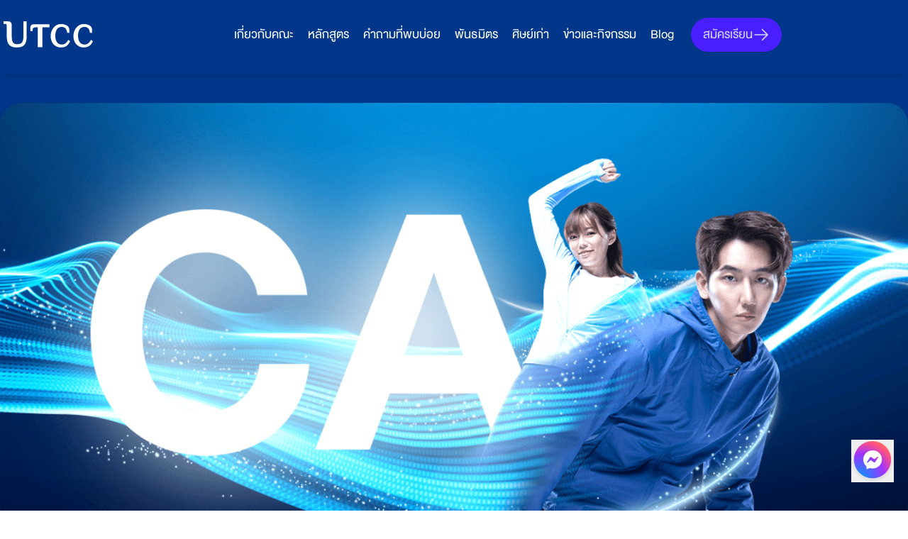

--- FILE ---
content_type: text/html; charset=UTF-8
request_url: https://commarts.utcc.ac.th/
body_size: 17462
content:
<!DOCTYPE html><html lang="th"> <head><!-- Global Metadata --><meta charset="utf-8"><meta name="viewport" content="width=device-width,initial-scale=1"><link rel="icon" type="image/svg+xml" href="/icon/utcc-favicon.png"><!-- <meta http-equiv="refresh" content="0;url=/en/" /> --><meta name="generator" content="Astro v5.13.2"><meta name="google-site-verification" content="-YjzCLqC5Slcw-txsIahwmevM00bVUBnXcB6GYCrXbM"><link rel="sitemap" href="/sitemap-index.xml"><link rel="preconnect" href="https://fonts.googleapis.com"><link rel="preconnect" href="https://fonts.gstatic.com" crossorigin><link href="https://fonts.googleapis.com/css2?family=Noto+Sans+Thai+Looped:wght@100;200;300;400;500;600;700;800;900&display=swap" rel="stylesheet"><!-- Font preloads --><link rel="preload" href="/fonts/DB Heavent v3.2.1.woff2" as="font" type="font/woff" crossorigin><!-- Canonical URL --><link rel="canonical" href="https://commarts.utcc.ac.th/"><!-- Alternate URLs --><link rel="alternate" href="https://commarts.utcc.ac.th/en/" hreflang="en"><link rel="alternate" href="https://commarts.utcc.ac.th/th/" hreflang="th"><!-- Primary Meta Tags --><title>คณะนิเทศศาสตร์ | มหาวิทยาลัยหอการค้าไทย</title><meta name="title" content="คณะนิเทศศาสตร์ | มหาวิทยาลัยหอการค้าไทย"><meta name="description" content="เรียนนิเทศศาสตร์ที่มหาวิทยาลัยหอการค้าไทย สร้างนักสื่อสารรุ่นใหม่ที่เข้าใจสื่อทุกมิติ ผ่านการเรียนรู้ที่เน้นการลงมือปฏิบัติจริง พร้อมโอกาสฝึกงานและเชื่อมโยงกับอุตสาหกรรมสื่อระดับมืออาชีพ"><meta name="keywords" content="คณะนิเทศศาสตร์ หอการค้าไทย, หอการค้าไทย เรียน เสาร์ อาทิตย์, มหาวิทยาลัยหอการค้าไทย, หอการค้า, นิเทศศาสตร์ หอการค้าไทย, นิเทศหอการค้า, ดาราเรียนหอการค้า,utcc"><meta name="author" content="University of the Thai Chamber of Commerce"><meta name="viewport" content="width=device-width, initial-scale=1.0"><meta http-equiv="Cache-Control" content="no-store"><!-- Open Graph / Facebook --><meta property="og:type" content="website"><meta property="og:url" content="https://commarts.utcc.ac.th/"><meta property="og:title" content="คณะนิเทศศาสตร์ | มหาวิทยาลัยหอการค้าไทย"><meta property="og:description" content="เรียนนิเทศศาสตร์ที่มหาวิทยาลัยหอการค้าไทย สร้างนักสื่อสารรุ่นใหม่ที่เข้าใจสื่อทุกมิติ ผ่านการเรียนรู้ที่เน้นการลงมือปฏิบัติจริง พร้อมโอกาสฝึกงานและเชื่อมโยงกับอุตสาหกรรมสื่อระดับมืออาชีพ"><meta property="og:image" content="https://commarts.utcc.ac.th/image/kv-utcc.jpg"><!-- Twitter --><meta property="twitter:card" content="summary_large_image"><meta property="twitter:url" content="https://commarts.utcc.ac.th/"><meta property="twitter:title" content="คณะนิเทศศาสตร์ | มหาวิทยาลัยหอการค้าไทย"><meta property="twitter:description" content="เรียนนิเทศศาสตร์ที่มหาวิทยาลัยหอการค้าไทย สร้างนักสื่อสารรุ่นใหม่ที่เข้าใจสื่อทุกมิติ ผ่านการเรียนรู้ที่เน้นการลงมือปฏิบัติจริง พร้อมโอกาสฝึกงานและเชื่อมโยงกับอุตสาหกรรมสื่อระดับมืออาชีพ"><meta property="twitter:image" content="https://commarts.utcc.ac.th/image/kv-utcc.jpg"><!-- Google Tag Manager --><script type="module">(function(e,n,r,t,m){e[t]=e[t]||[],e[t].push({"gtm.start":new Date().getTime(),event:"gtm.js"});var g=n.getElementsByTagName(r)[0],a=n.createElement(r),s="";a.async=!0,a.src="https://www.googletagmanager.com/gtm.js?id="+m+s,g.parentNode.insertBefore(a,g)})(window,document,"script","dataLayer","GTM-M8X8H3D");</script><!-- End Google Tag Manager --><!-- Cookie Consent PDPA --><!-- <script type="text/javascript" src="https://api-devv2.t-reg.co/cookie-consent/UTCC/script/1c9ffd13-a62c-482d-8364-859fdea07b23"></script> --><link rel="stylesheet" href="/_astro/aboutus.Cme2z04F.css">
<link rel="stylesheet" href="/_astro/index.CUXbz8fi.css">
<link rel="stylesheet" href="/_astro/index.DE0q59Ew.css">
<link rel="stylesheet" href="/_astro/index.BGTN7WVs.css">
<style>#modal[data-v-bce1e163]{position:fixed;left:0;right:0;bottom:0;text-align:center;height:100%;vertical-align:middle}.modal-dialog[data-v-bce1e163]{max-width:999px;position:relative}.modal-body[data-v-bce1e163]{position:relative;flex:1 1 auto}@media only screen and (max-width: 767px){.modal-dialog[data-v-bce1e163]{margin-top:3rem;max-width:380px}}@media only screen and (min-width: 768px) and (max-width: 1023px){.modal-dialog[data-v-bce1e163]{max-width:678px}.btn-close[data-v-bce1e163]{top:1rem;right:1rem;color:#00378a}}
.bg-imag-staff[data-v-acf4feaf]{min-height:inherit;min-width:inherit;height:100%;background-position:center bottom;background-size:cover}ol[data-v-acf4feaf],ul[data-v-acf4feaf],menu[data-v-acf4feaf]{list-style:disc;margin:0 0 0 1.5rem;padding:0}.card-actions a[data-v-acf4feaf]{display:flex;align-items:center;gap:.5rem;color:#0b0b0b}@media only screen and (min-width: 768px) and (max-width: 1023px){.text-staff-name[data-v-acf4feaf]{font-size:2.5rem}.text-name[data-v-acf4feaf]{font-size:14px;display:none}.container-content[data-v-acf4feaf]{grid-template-columns:repeat(1,minmax(0,1fr))}.bg-imag-staff[data-v-acf4feaf]{min-height:inherit;min-width:inherit;border-top-left-radius:.5rem;border-top-right-radius:.5rem;border-bottom-left-radius:0}.div-content[data-v-acf4feaf]{max-height:24rem}.card-actions[data-v-acf4feaf]{grid-template-columns:repeat(1,minmax(0,1fr));font-size:1.25rem;gap:2}}@media (max-width: 767px){.text-staff-name[data-v-acf4feaf]{font-size:2.5rem}.text-name[data-v-acf4feaf]{font-size:8px}.container-content[data-v-acf4feaf]{grid-template-columns:repeat(1,minmax(0,1fr))}.bg-imag-staff[data-v-acf4feaf]{min-height:inherit;min-width:inherit;height:350px;background-position:bottom center;background-size:contain;border-top-left-radius:.5rem;border-top-right-radius:.5rem;border-bottom-left-radius:0;padding:1rem}.div-content[data-v-acf4feaf]{max-height:25rem}.card-actions[data-v-acf4feaf]{grid-template-columns:repeat(1,minmax(0,1fr));font-size:1.25rem;gap:2}}.text-name[data-v-acf4feaf]{width:100%!important;writing-mode:vertical-rl;text-orientation:sideways-right;font-style:normal!important;transform:rotate(180deg);position:absolute;bottom:1rem;left:.5rem}
</style>
<link rel="stylesheet" href="/_astro/aboutus.DcG8AmOO.css">
<link rel="stylesheet" href="/_astro/ba-broadcasting.Op-euqwQ.css">
<link rel="stylesheet" href="/_astro/aboutus.DV8PrLMj.css">
<style>.card[data-v-0267d6a8]{max-width:400px}figure img[data-v-0267d6a8]{border-radius:1rem!important}.bg-overlay-card[data-v-0267d6a8]{display:flex;justify-items:start;align-items:flex-end;color:#fff;font-weight:300;text-shadow:4px 4px 9px rgba(0,0,0,.55);opacity:1;background:linear-gradient(180deg,#fff0 50%,#0b0b0bb3);height:100%;width:100%;border-radius:1rem}.bg-overlay-card[data-v-0267d6a8]:hover{background:unset}:root{--swiper-navigation-size: 44px}.swiper-button-prev,.swiper-button-next{position:absolute;top:var(--swiper-navigation-top-offset, 50%);width:calc(var(--swiper-navigation-size) / 44 * 27);height:var(--swiper-navigation-size);margin-top:calc(0px - (var(--swiper-navigation-size) / 2));z-index:10;cursor:pointer;display:flex;align-items:center;justify-content:center;color:var(--swiper-navigation-color, var(--swiper-theme-color))}.swiper-button-prev.swiper-button-disabled,.swiper-button-next.swiper-button-disabled{opacity:.35;cursor:auto;pointer-events:none}.swiper-button-prev.swiper-button-hidden,.swiper-button-next.swiper-button-hidden{opacity:0;cursor:auto;pointer-events:none}.swiper-navigation-disabled .swiper-button-prev,.swiper-navigation-disabled .swiper-button-next{display:none!important}.swiper-button-prev svg,.swiper-button-next svg{width:100%;height:100%;-o-object-fit:contain;object-fit:contain;transform-origin:center}.swiper-rtl .swiper-button-prev svg,.swiper-rtl .swiper-button-next svg{transform:rotate(180deg)}.swiper-button-prev,.swiper-rtl .swiper-button-next{left:var(--swiper-navigation-sides-offset, 10px);right:auto}.swiper-button-lock{display:none}.swiper-button-prev:after,.swiper-button-next:after{font-family:swiper-icons;font-size:var(--swiper-navigation-size);text-transform:none!important;letter-spacing:0;font-variant:initial;line-height:1}.swiper-button-prev:after,.swiper-rtl .swiper-button-next:after{content:"prev"}.swiper-button-next,.swiper-rtl .swiper-button-prev{right:var(--swiper-navigation-sides-offset, 10px);left:auto}.swiper-button-next:after,.swiper-rtl .swiper-button-prev:after{content:"next"}.swiper-free-mode>.swiper-wrapper{transition-timing-function:ease-out;margin:0 auto}.swiper-slide{border-radius:0!important}.mySwiperGallery{height:20%;box-sizing:border-box;padding:10px 0}.mySwiperGallery .swiper-slide,.mySwiperGallery div.skeleton{width:25%;height:100%;opacity:.4}.mySwiperGallery .swiper-slide-thumb-active{opacity:1}.mySwiperGallery .swiper-slide img,.mySwiperGallery div.skeleton{display:block;width:100%;height:100%;-o-object-fit:cover;object-fit:cover}.swiper-free-mode>.swiper-wrapper{transition-timing-function:ease-out;margin:0 auto;height:80px}.swiper-pagination-bullet[data-v-759c5d9b]{background-color:#fff}.bg-image-etc[data-v-759c5d9b]{height:100%;width:100%;background-repeat:no-repeat;background-size:cover;-o-object-fit:cover;object-fit:cover;text-align:center;color:#fff}.swiper[data-v-759c5d9b]{width:100%}.swiper-slide[data-v-759c5d9b]{text-align:center;font-size:18px;display:flex;justify-content:center;align-items:center}.swiper-slide img[data-v-759c5d9b]{display:block;width:100%;height:100%;-o-object-fit:cover;object-fit:cover;border-radius:.25rem;background-repeat:no-repeat}@media only screen and (max-width: 767px){.hero-layout[data-v-759c5d9b]{padding-top:5rem}.swiper[data-v-759c5d9b]{width:100%}.bg-image[data-v-759c5d9b]{min-height:100%}}@media only screen and (min-width: 768px) and (max-width: 1023px){.swiper[data-v-759c5d9b]{border-top-left-radius:1rem;border-top-right-radius:1rem}}
</style>
<link rel="stylesheet" href="/_astro/index.DZgeu8Dn.css">
<link rel="stylesheet" href="/_astro/index.CAYY6b8P.css">
<style>.swiper-slide{border-radius:0!important}.swiper-pagination-bullet[data-v-9fbad602]{background-color:#fff}.bg-image-etc[data-v-9fbad602]{height:100%;width:100%;background-repeat:no-repeat;color:#fff}.swiper[data-v-9fbad602]{width:100%;height:400px}.swiper-slide[data-v-9fbad602]{text-align:center;font-size:18px;display:flex;justify-content:center;align-items:center;border-radius:1rem}.swiper-slide img[data-v-9fbad602]{display:block;width:100%;height:100%;-o-object-fit:cover;object-fit:cover;border-radius:1rem;background-repeat:no-repeat}@media only screen and (max-width: 767px){.container-layout-promotion[data-v-9fbad602]{padding-top:5rem}.swiper[data-v-9fbad602]{width:100%}}@media only screen and (min-width: 768px) and (max-width: 1023px){.swiper[data-v-9fbad602]{border-top-left-radius:1rem;border-top-right-radius:1rem;height:459px}}
</style></head> <!-- Google Tag Manager (noscript) --> <noscript><iframe src="https://www.googletagmanager.com/ns.html?id=GTM-M8X8H3D" height="0" width="0" style="display:none;visibility:hidden"></iframe></noscript> <!-- End Google Tag Manager (noscript) --> <div class="relative"> <header data-astro-cid-3ef6ksr2> <div id="header" class="w-full relative z-20 pb-2 items-center bg-a-blue-00378A shadow-md" data-astro-cid-3ef6ksr2> <script type="module">
      (function () {
        const header = document.getElementById("header");
        if (!header) return;
        const initialOffset = header.offsetTop || 0;
        const onScroll = () => {
          if (window.scrollY > initialOffset + 10) {
            header.classList.remove("relative");
            header.classList.add(
              "fixed",
              "top-0",
              "left-0",
              "right-0",
            );
            header.style.zIndex = header.style.zIndex || "20";
          } else {
            header.classList.remove(
              "fixed",
              "top-0",
              "left-0",
              "right-0",
            );
            header.classList.add("relative");
          }
        };
        window.addEventListener("scroll", onScroll, { passive: true });
        // run once in case page is already scrolled
        onScroll();
      })();
    </script> <!-- <div
    id="header"
    class="w-full fixed top-0 z-20 pb-2 items-center bg-a-blue-00378A"
  > --> <div class="navbar container lg:mx-auto items-center" data-astro-cid-3ef6ksr2> <div class="navbar-start" data-astro-cid-3ef6ksr2> <a href="/" class="logo" data-astro-cid-3ef6ksr2> <img src="/_astro/logo_utcc-new.YICsFIp7_69CBy.svg" alt="Logo UTCC" data-astro-cid-3ef6ksr2="true" loading="lazy" decoding="async" fetchpriority="auto" width="136" height="39"> </a> </div> <div class="navbar-center hidden lg:flex" data-astro-cid-3ef6ksr2> <div class="internal-links text-white" data-astro-cid-3ef6ksr2> <a href="/aboutus" class="cool-link mx-2" data-astro-cid-eimmu3lg> เกี่ยวกับคณะ </a>  <a href="/#course" class="cool-link mx-2" data-astro-cid-eimmu3lg> หลักสูตร </a>  <a href="/#faq" class="cool-link mx-2" data-astro-cid-eimmu3lg> คำถามที่พบบ่อย </a>  <a href="/#partners" class="cool-link mx-2" data-astro-cid-eimmu3lg> พันธมิตร </a>  <a href="/#alumni" class="cool-link mx-2" data-astro-cid-eimmu3lg> ศิษย์เก่า </a>  <a href="/#news" class="cool-link mx-2" data-astro-cid-eimmu3lg> ข่าวและกิจกรรม </a>  <a href="/#blogs" class="cool-link mx-2" data-astro-cid-eimmu3lg> Blog </a>  </div> </div> <div class="navbar-end" data-astro-cid-3ef6ksr2> <span class="hidden lg:flex" data-astro-cid-3ef6ksr2> <!-- <DropdownLang language={lang} /> --> </span> <div class="admission-btn hidden lg:flex ml-4" data-astro-cid-3ef6ksr2> <a href="https://admissions.utcc.ac.th/loginUTCC" target="_blank" data-astro-cid-fmxzfx4f> <button class="btn btn-active btn-primary rounded-full font-normal uppercase" lang="th" data-astro-cid-3ef6ksr2="true" data-astro-cid-fmxzfx4f> สมัครเรียน <svg width="1em" height="1em" viewBox="0 0 24 24" lang="th" data-astro-cid-3ef6ksr2="true" data-astro-cid-fmxzfx4f="true" data-icon="arrow-left">  <use  xlink:href="#ai:local:arrow-left"></use>  </svg> </button> </a>  </div> <div id="menu-right" tabindex="0" role="button" class="btn flex btn-ghost lg:hidden" data-astro-cid-3ef6ksr2> <img src="/_astro/menu-toggle.CO_HBKAc_Z1fdg8v.svg" alt="menu" data-astro-cid-3ef6ksr2="true" loading="lazy" decoding="async" fetchpriority="auto" width="40" height="40"> </div> </div> </div> </div>  </header> <style>astro-island,astro-slot,astro-static-slot{display:contents}</style><script>(()=>{var a=(s,i,o)=>{let r=async()=>{await(await s())()},t=typeof i.value=="object"?i.value:void 0,c={rootMargin:t==null?void 0:t.rootMargin},n=new IntersectionObserver(e=>{for(let l of e)if(l.isIntersecting){n.disconnect(),r();break}},c);for(let e of o.children)n.observe(e)};(self.Astro||(self.Astro={})).visible=a;window.dispatchEvent(new Event("astro:visible"));})();</script><script>(()=>{var A=Object.defineProperty;var g=(i,o,a)=>o in i?A(i,o,{enumerable:!0,configurable:!0,writable:!0,value:a}):i[o]=a;var d=(i,o,a)=>g(i,typeof o!="symbol"?o+"":o,a);{let i={0:t=>m(t),1:t=>a(t),2:t=>new RegExp(t),3:t=>new Date(t),4:t=>new Map(a(t)),5:t=>new Set(a(t)),6:t=>BigInt(t),7:t=>new URL(t),8:t=>new Uint8Array(t),9:t=>new Uint16Array(t),10:t=>new Uint32Array(t),11:t=>1/0*t},o=t=>{let[l,e]=t;return l in i?i[l](e):void 0},a=t=>t.map(o),m=t=>typeof t!="object"||t===null?t:Object.fromEntries(Object.entries(t).map(([l,e])=>[l,o(e)]));class y extends HTMLElement{constructor(){super(...arguments);d(this,"Component");d(this,"hydrator");d(this,"hydrate",async()=>{var b;if(!this.hydrator||!this.isConnected)return;let e=(b=this.parentElement)==null?void 0:b.closest("astro-island[ssr]");if(e){e.addEventListener("astro:hydrate",this.hydrate,{once:!0});return}let c=this.querySelectorAll("astro-slot"),n={},h=this.querySelectorAll("template[data-astro-template]");for(let r of h){let s=r.closest(this.tagName);s!=null&&s.isSameNode(this)&&(n[r.getAttribute("data-astro-template")||"default"]=r.innerHTML,r.remove())}for(let r of c){let s=r.closest(this.tagName);s!=null&&s.isSameNode(this)&&(n[r.getAttribute("name")||"default"]=r.innerHTML)}let p;try{p=this.hasAttribute("props")?m(JSON.parse(this.getAttribute("props"))):{}}catch(r){let s=this.getAttribute("component-url")||"<unknown>",v=this.getAttribute("component-export");throw v&&(s+=` (export ${v})`),console.error(`[hydrate] Error parsing props for component ${s}`,this.getAttribute("props"),r),r}let u;await this.hydrator(this)(this.Component,p,n,{client:this.getAttribute("client")}),this.removeAttribute("ssr"),this.dispatchEvent(new CustomEvent("astro:hydrate"))});d(this,"unmount",()=>{this.isConnected||this.dispatchEvent(new CustomEvent("astro:unmount"))})}disconnectedCallback(){document.removeEventListener("astro:after-swap",this.unmount),document.addEventListener("astro:after-swap",this.unmount,{once:!0})}connectedCallback(){if(!this.hasAttribute("await-children")||document.readyState==="interactive"||document.readyState==="complete")this.childrenConnectedCallback();else{let e=()=>{document.removeEventListener("DOMContentLoaded",e),c.disconnect(),this.childrenConnectedCallback()},c=new MutationObserver(()=>{var n;((n=this.lastChild)==null?void 0:n.nodeType)===Node.COMMENT_NODE&&this.lastChild.nodeValue==="astro:end"&&(this.lastChild.remove(),e())});c.observe(this,{childList:!0}),document.addEventListener("DOMContentLoaded",e)}}async childrenConnectedCallback(){let e=this.getAttribute("before-hydration-url");e&&await import(e),this.start()}async start(){let e=JSON.parse(this.getAttribute("opts")),c=this.getAttribute("client");if(Astro[c]===void 0){window.addEventListener(`astro:${c}`,()=>this.start(),{once:!0});return}try{await Astro[c](async()=>{let n=this.getAttribute("renderer-url"),[h,{default:p}]=await Promise.all([import(this.getAttribute("component-url")),n?import(n):()=>()=>{}]),u=this.getAttribute("component-export")||"default";if(!u.includes("."))this.Component=h[u];else{this.Component=h;for(let f of u.split("."))this.Component=this.Component[f]}return this.hydrator=p,this.hydrate},e,this)}catch(n){console.error(`[astro-island] Error hydrating ${this.getAttribute("component-url")}`,n)}}attributeChangedCallback(){this.hydrate()}}d(y,"observedAttributes",["props"]),customElements.get("astro-island")||customElements.define("astro-island",y)}})();</script><astro-island uid="p4HCj" prefix="s13" component-url="/_astro/SideMenuRight.BPhrwoxO.js" component-export="default" renderer-url="/_astro/client.Bl4tiLSI.js" props="{}" ssr client="visible" opts="{&quot;name&quot;:&quot;SideMenuRight&quot;,&quot;value&quot;:true}" await-children><div id="sidemenu" class="hidden z-30 fixed z-index-fixed top-0 right-0 overflow-hidden duration-1000 ease-in-out h-screen" data-v-a2952b52><div class="bg-black bg-opacity-70 w-full h-screen fixed top-0 right-0" data-v-a2952b52></div><div class="detail z-40 h-screen flex flex-col relative" data-v-a2952b52><div tabindex="0" role="button" id="menu-close-side" class="btn btn-custom btn-link absolute top-4 right-2" data-v-a2952b52><img src="/icon/menu-close.svg" data-v-a2952b52></div><div data-v-a2952b52><ul class="flex-1" data-v-a2952b52><li class="px-4 py-2 cursor-pointer" data-v-a2952b52><a href="/" data-v-a2952b52>หน้าแรก</a></li><li class="px-4 py-2 cursor-pointer" data-v-a2952b52><a href="aboutus" data-v-a2952b52>เกี่ยวกับคณะ</a></li><li class="px-4 py-2 cursor-pointer" data-v-a2952b52><a href="/staff" data-v-a2952b52>บุคลากร</a></li><li class="px-4 py-2 cursor-pointer" data-v-a2952b52><a href="/#course" data-v-a2952b52>หลักสูตร</a></li><li class="px-4 py-2 cursor-pointer" data-v-a2952b52><a href="/#faq" data-v-a2952b52>คำถามที่พบบ่อย</a></li><li class="px-4 py-2 cursor-pointer" data-v-a2952b52><a href="/#partners" data-v-a2952b52>พันธมิตร</a></li><li class="px-4 py-2 cursor-pointer" data-v-a2952b52><a href="/#alumni" data-v-a2952b52>ศิษย์เก่า</a></li><li class="px-4 py-2 cursor-pointer" data-v-a2952b52><a href="/#news" data-v-a2952b52>ข่าวสารและกิจกรรม</a></li><li class="px-4 py-2 cursor-pointer" data-v-a2952b52><a href="/#blogs" data-v-a2952b52>Blog</a></li><li class="px-4 py-4" data-v-a2952b52><!--[--><astro-slot><a href="https://admissions.utcc.ac.th/loginUTCC" target="_blank" data-astro-cid-fmxzfx4f> <button class="btn btn-active btn-primary rounded-full font-normal uppercase" data-astro-cid-fmxzfx4f> สมัครเรียน <svg width="1em" height="1em" viewBox="0 0 24 24" data-astro-cid-fmxzfx4f="true" data-icon="arrow-left">  <symbol id="ai:local:arrow-left"><path fill="none" stroke="currentColor" stroke-linecap="round" stroke-linejoin="round" stroke-width="1.5" d="M13.5 4.5 21 12m0 0-7.5 7.5M21 12H3"/></symbol><use  xlink:href="#ai:local:arrow-left"></use>  </svg> </button> </a> </astro-slot><!--]--></li></ul></div></div></div><!--astro:end--></astro-island> </div> <button class="btn-go-top hidden" id="backToTopBtn" data-astro-cid-dnguxve7> <div class="flex" data-astro-cid-dnguxve7> <!-- <span class="uppercase">Scroll&nbsp;&nbsp;&nbsp;Up&nbsp;&nbsp;<Icon name="arrow-left" /></span> --> <img src="../../../icon/btn-scrollup.svg" alt="" data-astro-cid-dnguxve7> </div> </button> <a href="https://m.me/365542133844737" target="_blank" data-astro-cid-dnguxve7> <button class="btn-messeger" data-astro-cid-dnguxve7> <img src="../../../icon/btn-messeger.svg" alt="" data-astro-cid-dnguxve7> </button> </a>   <div class="hero-layout" data-astro-cid-pgyrfwsh> <script>(()=>{var l=(n,t)=>{let i=async()=>{await(await n())()},e=typeof t.value=="object"?t.value:void 0,s={timeout:e==null?void 0:e.timeout};"requestIdleCallback"in window?window.requestIdleCallback(i,s):setTimeout(i,s.timeout||200)};(self.Astro||(self.Astro={})).idle=l;window.dispatchEvent(new Event("astro:idle"));})();</script><astro-island uid="JqPUj" prefix="s6" component-url="/_astro/Swiper.D2TXo0l2.js" component-export="default" renderer-url="/_astro/client.Bl4tiLSI.js" props="{&quot;data-astro-cid-pgyrfwsh&quot;:[0,true]}" ssr client="idle" opts="{&quot;name&quot;:&quot;Swiper&quot;,&quot;value&quot;:true}" await-children><div class="hero-layout pt-0 md:pt-8 lg:pt-10" data-astro-cid-pgyrfwsh="true" data-v-a0ab4ff3><div class="container mx-auto" data-v-a0ab4ff3><div class="swiper-skeleton bg-slate-200 skeleton" data-v-a0ab4ff3></div></div></div><!--astro:end--></astro-island> <div class="custom-bg md:px-4" data-astro-cid-pgyrfwsh> <div class="flex justify-between gap-4 py-4 container mx-auto items-center topic-school relative is-desktop" data-astro-cid-pgyrfwsh> <div class="py-4" data-astro-cid-pgyrfwsh> <img src="/_astro/2-CA-UTCC-1-min.Bl2ejozR_Z2nGVR3.webp" alt="คณะนิเทศศาสตร์ มหาวิทยาลัยหอการค้าไทย" data-astro-cid-pgyrfwsh="true" loading="lazy" decoding="async" fetchpriority="auto" width="1840" height="650" class="w-[400px] md:w-[750px]"> </div> <div class="relative hidden lg:block" data-astro-cid-pgyrfwsh> <img src="/_astro/CA.4g8YZVd__VJNtP.svg" alt="School of Communication Arts @UTCC" data-astro-cid-pgyrfwsh="true" loading="lazy" decoding="async" fetchpriority="auto" width="436" height="246" class="custom-img"> </div> </div> <div class="image-container relative is-mobile" data-astro-cid-pgyrfwsh> <div class="p-4" data-astro-cid-pgyrfwsh> <img src="/_astro/2-CA-UTCC-1-min.Bl2ejozR_Z2nGVR3.webp" alt="คณะนิเทศศาสตร์ มหาวิทยาลัยหอการค้าไทย" data-astro-cid-pgyrfwsh="true" loading="lazy" decoding="async" fetchpriority="auto" width="1840" height="650" class="w-[450px]"> </div> </div> </div>  </div> <div class="relative container-sp-staff bg-a-blue-00113C" data-astro-cid-b4xp46ib> <div class="special-staff bg-fixed is-desktop py-10" data-astro-cid-b4xp46ib> <div class="container mx-auto py-4 text-center" data-astro-cid-b4xp46ib> <h2 class="text-30 md:text-54 mx-auto text-white" data-astro-cid-b4xp46ib>
เรียนหนักจัดเต็มกับ
<span class="text-44 md:text-64 text-a-blue-18ffff" data-astro-cid-b4xp46ib>ตัวจริง</span> </h2> <h4 class="text-white font-light text-18 md:text-24" data-astro-cid-b4xp46ib>
เรียนรู้จากตัวจริง
        สนุกไปกับการเรียนรู้ที่เข้มข้นและเต็มไปด้วยความรู้จากผู้เชี่ยวชาญในวงการนิเทศศาสตร์
        ที่จะพาคุณไปสู่ความสำเร็จในอนาคต!
</h4> </div> <div class="container mx-auto pb-10" data-astro-cid-b4xp46ib> <script>(()=>{var e=async t=>{await(await t())()};(self.Astro||(self.Astro={})).load=e;window.dispatchEvent(new Event("astro:load"));})();</script><astro-island uid="11Pv24" prefix="s7" component-url="/_astro/CarouselSpecialStaff.BeRQsOcT.js" component-export="default" renderer-url="/_astro/client.Bl4tiLSI.js" props="{&quot;data-astro-cid-b4xp46ib&quot;:[0,true]}" ssr client="load" opts="{&quot;name&quot;:&quot;CarouselSpecialStaff&quot;,&quot;value&quot;:true}" await-children><div class="carousel-special-staff" data-astro-cid-b4xp46ib="true" data-v-aee87b99><div class="is-desktop relative" data-v-aee87b99><div class="grid grid-cols-1 gap-6 sm:grid-cols-2 lg:grid-cols-4 h-full" data-v-aee87b99><!--[--><!--]--></div></div><div class="is-mobile grid grid-cols-2 gap-2" data-v-aee87b99><!--[--><!--]--></div><!----></div><!--astro:end--></astro-island> </div> </div> <div class="special-staff bg-fixed h-full py-8 is-mobile" data-astro-cid-b4xp46ib> <div class="container mx-auto text-center" data-astro-cid-b4xp46ib> <div class="text-white px-4 pb-4" data-astro-cid-b4xp46ib> <h2 class="text-36" data-astro-cid-b4xp46ib>
เรียนหนักจัดเต็มกับ
<span class="text-44 text-a-blue-18ffff" data-astro-cid-b4xp46ib>ตัวจริง</span> </h2> <h4 class="text-white font-light text-18 md:text-24" data-astro-cid-b4xp46ib>
เรียนรู้จากตัวจริง
          สนุกไปกับการเรียนรู้ที่เข้มข้นและเต็มไปด้วยความรู้จากผู้เชี่ยวชาญในวงการนิเทศศาสตร์
          ที่จะพาคุณไปสู่ความสำเร็จในอนาคต!
</h4> </div> <div class="px-4" data-astro-cid-b4xp46ib> <astro-island uid="11Pv24" prefix="s8" component-url="/_astro/CarouselSpecialStaff.BeRQsOcT.js" component-export="default" renderer-url="/_astro/client.Bl4tiLSI.js" props="{&quot;data-astro-cid-b4xp46ib&quot;:[0,true]}" ssr client="load" opts="{&quot;name&quot;:&quot;CarouselSpecialStaff&quot;,&quot;value&quot;:true}" await-children><div class="carousel-special-staff" data-astro-cid-b4xp46ib="true" data-v-aee87b99><div class="is-desktop relative" data-v-aee87b99><div class="grid grid-cols-1 gap-6 sm:grid-cols-2 lg:grid-cols-4 h-full" data-v-aee87b99><!--[--><!--]--></div></div><div class="is-mobile grid grid-cols-2 gap-2" data-v-aee87b99><!--[--><!--]--></div><!----></div><!--astro:end--></astro-island> </div> </div> </div> </div>  <astro-island uid="ZwnGrv" prefix="s0" component-url="/_astro/AboutUs.BHBAPgTH.js" component-export="default" renderer-url="/_astro/client.Bl4tiLSI.js" props="{&quot;lang&quot;:[0,&quot;th&quot;],&quot;button&quot;:[0,&quot;อ่านต่อคลิก&quot;]}" ssr client="idle" opts="{&quot;name&quot;:&quot;AboutUs&quot;,&quot;value&quot;:true}" await-children><div id="aboutus" class="about-us relative py-10" button="อ่านต่อคลิก" data-v-cb2e6d6e><div class="container mx-auto grid grid-cols-3 gap-4 py-10" data-v-cb2e6d6e><div class="col-span-3 desktop:col-span-1" data-v-cb2e6d6e><h2 class="text-44 md:text-66" data-v-cb2e6d6e>เกี่ยวกับคณะ</h2></div><div class="col-span-3 desktop:col-span-2 content relative" data-v-cb2e6d6e><div class="text-20 md:text-24 pb-10 font-light text-justify indent-8" data-v-cb2e6d6e></div><a href="aboutus" data-v-cb2e6d6e><button class="btn btn-active btn-primary rounded-full text-20 md:text-24 font-light" data-v-cb2e6d6e>อ่านต่อคลิก</button></a></div></div></div><!--astro:end--></astro-island> <astro-island uid="1GsTng" prefix="s1" component-url="/_astro/index.B1KywdgH.js" component-export="default" renderer-url="/_astro/client.Bl4tiLSI.js" props="{}" ssr client="idle" opts="{&quot;name&quot;:&quot;Course&quot;,&quot;value&quot;:true}" await-children><div class="container mx-auto pt-10 md:py-40 bg-white" id="course" data-v-ba85d928><div class="custom-grid items-center mb-4" data-v-ba85d928><div class="leading-none pl-4 md:pl-0" data-v-ba85d928><h2 class="text-44 md:text-66 font-semibold" data-v-ba85d928>หลักสูตร</h2></div><div class="flex justify-end" data-v-ba85d928><!--[--><div class="custom-container flex overflow-x-auto hide-scroll py-4 is-desktop" data-v-976bb938><!--[--><button class="active custom-color text-20 px-2 py-2 mr-2 last:mr-0 flex items-center gap-2 h-[42px]" data-v-976bb938><svg xmlns="http://www.w3.org/2000/svg" viewBox="0 0 24 24" fill="currentColor" aria-hidden="true" data-slot="icon" class="h-6 w-6 text-white" data-v-976bb938><path fill-rule="evenodd" d="M2.25 12c0-5.385 4.365-9.75 9.75-9.75s9.75 4.365 9.75 9.75-4.365 9.75-9.75 9.75S2.25 17.385 2.25 12Zm13.36-1.814a.75.75 0 1 0-1.22-.872l-3.236 4.53L9.53 12.22a.75.75 0 0 0-1.06 1.06l2.25 2.25a.75.75 0 0 0 1.14-.094l3.75-5.25Z" clip-rule="evenodd"></path></svg> ทั้งหมด</button><button class="custom-color text-20 px-2 py-2 mr-2 last:mr-0 flex items-center gap-2 h-[42px]" data-v-976bb938><!----> ปริญญาตรี</button><button class="custom-color text-20 px-2 py-2 mr-2 last:mr-0 flex items-center gap-2 h-[42px]" data-v-976bb938><!----> ป.ตรี เสาร์/อาทิตย์</button><button class="custom-color text-20 px-2 py-2 mr-2 last:mr-0 flex items-center gap-2 h-[42px]" data-v-976bb938><!----> ปริญญาโท</button><button class="custom-color text-20 px-2 py-2 mr-2 last:mr-0 flex items-center gap-2 h-[42px]" data-v-976bb938><!----> ปริญญาเอก</button><!--]--></div><div class="is-mobile relative" data-v-976bb938><select class="select select-accent w-full text-20" data-v-976bb938><option disabled selected data-v-976bb938>เลือกหลักสูตร</option><!--[--><option value="all" selected data-v-976bb938><div class="text-1-line text-a-black-0B0B0B" data-v-976bb938>ทั้งหมด</div></option><option value="bachelor" selected data-v-976bb938><div class="text-1-line text-a-black-0B0B0B" data-v-976bb938>ปริญญาตรี</div></option><option value="weekend" selected data-v-976bb938><div class="text-1-line text-a-black-0B0B0B" data-v-976bb938>ป.ตรี เสาร์/อาทิตย์</div></option><option value="master" selected data-v-976bb938><div class="text-1-line text-a-black-0B0B0B" data-v-976bb938>ปริญญาโท</div></option><option value="doctoral" selected data-v-976bb938><div class="text-1-line text-a-black-0B0B0B" data-v-976bb938>ปริญญาเอก</div></option><!--]--></select></div><!--]--></div></div><div data-v-ba85d928><span class="is-desktop" data-v-ba85d928><div data-v-ba85d928><div class="flex justify-between items-center" data-v-ba85d928><h4 class="text-24 md:text-36 mt-2 text-1-line" data-v-ba85d928>ปริญญาตรี</h4></div><div class="grid grid-cols-3 gap-4" data-v-ba85d928><!--[--><!--]--></div></div><div data-v-ba85d928><h4 class="text-24 md:text-36 mt-8 text-1-line" data-v-ba85d928> คณะนิเทศศาสตร์ x วิทยาลัยการศึกษาต่อเนื่อง </h4><h2 class="text-24 text-a-gray-696F6F flex gap-1 items-center pb-4" data-v-ba85d928><svg xmlns="http://www.w3.org/2000/svg" fill="none" viewBox="0 0 24 24" stroke-width="1.5" stroke="currentColor" aria-hidden="true" data-slot="icon" class="w-6 h-6" data-v-ba85d928><path stroke-linecap="round" stroke-linejoin="round" d="m11.25 11.25.041-.02a.75.75 0 0 1 1.063.852l-.708 2.836a.75.75 0 0 0 1.063.853l.041-.021M21 12a9 9 0 1 1-18 0 9 9 0 0 1 18 0Zm-9-3.75h.008v.008H12V8.25Z"></path></svg> เปิดโอกาสการเรียนรู้ที่ยืดหยุ่นสำหรับทุกคน! หลักสูตรนอกเวลาเรียนภาคค่ำ จันทร์-ศุกร์, เรียนเสาร์-อาทิตย์ และเรียนเฉพาะวันอาทิตย์ </h2><div class="grid grid-cols-1 gap-4" data-v-ba85d928><!--[--><!--]--></div></div><div class="pt-10" data-v-ba85d928><h4 class="text-24 md:text-36 my-2 text-1-line" data-v-ba85d928><span data-v-ba85d928> ปริญญาโท และปริญญาเอก </span></h4><h2 class="text-24 text-a-gray-696F6F flex gap-1 items-start pb-4" data-v-ba85d928><svg xmlns="http://www.w3.org/2000/svg" fill="none" viewBox="0 0 24 24" stroke-width="1.5" stroke="currentColor" aria-hidden="true" data-slot="icon" class="w-6 h-6" data-v-ba85d928><path stroke-linecap="round" stroke-linejoin="round" d="m11.25 11.25.041-.02a.75.75 0 0 1 1.063.852l-.708 2.836a.75.75 0 0 0 1.063.853l.041-.021M21 12a9 9 0 1 1-18 0 9 9 0 0 1 18 0Zm-9-3.75h.008v.008H12V8.25Z"></path></svg> หลักสูตรบัณฑิตศึกษา - ครอบคลุมทุกสาขาวิชา ทั้งการจัดการการตลาด การวิเคราะห์การเงิน กฎหมาย บัญชี เทคโนโลยีสารสนเทศ และ AI พร้อมหลักสูตรภาษาไทย สองภาษา และนานาชาติ เรียนได้ทั้งภาคปกติและภาคพิเศษ </h2><div class="grid grid-cols-1 gap-8" data-v-ba85d928><!--[--><!--]--></div></div><div class="p-4 text-a-gray-696F6F font-light is-desktop" data-v-ba85d928 data-v-42d05a88><div class="container-content gap-8" data-v-42d05a88><div class="item gap-4" data-v-42d05a88><h4 class="text-18 md:text-20" data-v-42d05a88>* </h4><ul class="custom-list" data-v-42d05a88><!--[--><!--]--></ul></div><div class="item" data-v-42d05a88><div class="gap-4" data-v-42d05a88><h4 class="text-18 md:text-20" data-v-42d05a88>** คุณสมบัติผู้ขอกู้ กยศ.</h4><ul data-v-42d05a88><!--[--><!--]--></ul></div></div></div></div></span><span class="is-mobile" data-v-ba85d928><!----><div class="grid grid-cols-1 gap-4 p-4 bg-slate-50" data-v-ba85d928><div class="flex justify-between items-center" data-v-ba85d928><h4 class="text-30 mt-2" data-v-ba85d928>ปริญญาตรี</h4></div><div class="grid grid-cols-1 gap-4" data-v-ba85d928><!--[--><!--]--></div></div><div class="p-4 bg-slate-100" data-v-ba85d928><h4 class="text-30 mt-2 text-2-line" data-v-ba85d928>หลักสูตรนอกเวลา</h4><label class="text-a-gray-696F6F font-light" data-v-ba85d928>คณะนิเทศศาสตร์ x วิทยาลัยการศึกษาต่อเนื่อง</label><h2 class="text-20 text-a-gray-696F6F flex gap-4" data-v-ba85d928><svg xmlns="http://www.w3.org/2000/svg" fill="none" viewBox="0 0 24 24" stroke-width="1.5" stroke="currentColor" aria-hidden="true" data-slot="icon" class="w-6 h-6" data-v-ba85d928><path stroke-linecap="round" stroke-linejoin="round" d="m11.25 11.25.041-.02a.75.75 0 0 1 1.063.852l-.708 2.836a.75.75 0 0 0 1.063.853l.041-.021M21 12a9 9 0 1 1-18 0 9 9 0 0 1 18 0Zm-9-3.75h.008v.008H12V8.25Z"></path></svg><span class="text-[16px] text-3-line" data-v-ba85d928> เปิดโอกาสการเรียนรู้ที่ยืดหยุ่นสำหรับทุกคน! หลักสูตรนอกเวลาเรียนภาคค่ำ จันทร์-ศุกร์, เรียนเสาร์-อาทิตย์ และเรียนเฉพาะวันอาทิตย์ </span></h2><div class="grid grid-cols-1 gap-4" data-v-ba85d928><!--[--><!--]--></div></div><div class="p-4 bg-slate-200 py-10" data-v-ba85d928><h4 class="text-24 md:text-36 my-2 text-1-line" data-v-ba85d928><span data-v-ba85d928> ปริญญาโท และปริญญาเอก </span></h4><h2 class="text-20 text-a-gray-696F6F flex gap-4 pb-4" data-v-ba85d928><svg xmlns="http://www.w3.org/2000/svg" fill="none" viewBox="0 0 24 24" stroke-width="1.5" stroke="currentColor" aria-hidden="true" data-slot="icon" class="w-6 h-6" data-v-ba85d928><path stroke-linecap="round" stroke-linejoin="round" d="m11.25 11.25.041-.02a.75.75 0 0 1 1.063.852l-.708 2.836a.75.75 0 0 0 1.063.853l.041-.021M21 12a9 9 0 1 1-18 0 9 9 0 0 1 18 0Zm-9-3.75h.008v.008H12V8.25Z"></path></svg><span class="text-[16px] text-3-line" data-v-ba85d928> หลักสูตรบัณฑิตศึกษา - ครอบคลุมทุกสาขาวิชา ทั้งการจัดการการตลาด การวิเคราะห์การเงิน กฎหมาย บัญชี เทคโนโลยีสารสนเทศ และAI พร้อมหลักสูตรภาษาไทย สองภาษา และนานาชาติ เรียนได้ทั้งภาคปกติและภาคพิเศษ </span></h2><div class="grid grid-cols-1 gap-4" data-v-ba85d928><!--[--><!--]--></div></div></span><div class="p-4 text-a-gray-696F6F font-light is-mobile" data-v-ba85d928 data-v-42d05a88><div class="container-content gap-8" data-v-42d05a88><div class="item gap-4" data-v-42d05a88><h4 class="text-18 md:text-20" data-v-42d05a88>* </h4><ul class="custom-list" data-v-42d05a88><!--[--><!--]--></ul></div><div class="item" data-v-42d05a88><div class="gap-4" data-v-42d05a88><h4 class="text-18 md:text-20" data-v-42d05a88>** คุณสมบัติผู้ขอกู้ กยศ.</h4><ul data-v-42d05a88><!--[--><!--]--></ul></div></div></div></div></div></div><!--astro:end--></astro-island> <astro-island uid="Z19CAU9" prefix="s2" component-url="/_astro/SwiperPromo.Bl441Fk5.js" component-export="default" renderer-url="/_astro/client.Bl4tiLSI.js" props="{&quot;lang&quot;:[0,&quot;th&quot;]}" ssr client="idle" opts="{&quot;name&quot;:&quot;SwiperPromo&quot;,&quot;value&quot;:true}" await-children><!----><!--astro:end--></astro-island> <astro-island uid="ZHjuw8" prefix="s3" component-url="/_astro/FaqFetchAPI.DMM1oMWk.js" component-export="default" renderer-url="/_astro/client.Bl4tiLSI.js" props="{&quot;lang&quot;:[0,&quot;th&quot;]}" ssr client="idle" opts="{&quot;name&quot;:&quot;FaqsFetchAPI&quot;,&quot;value&quot;:true}" await-children><div id="faq" class="bg-slate-50 py-20" data-v-ca64b5b2><div class="px-4 sm:px-16" data-v-ca64b5b2><div class="container mx-auto" data-v-ca64b5b2><div class="text-44 md:text-66 font-semibold" data-v-ca64b5b2>คำถามที่พบบ่อย</div><div class="grid grid-cols-3 gap-4" data-v-ca64b5b2><div class="col-span-3 desktop:col-span-1 text-30" data-v-ca64b5b2>มาร่วมเป็นส่วนหนึ่งกับพวกเรา ที่มหาวิทยาลัยชั้นนำด้านการค้าและการบริการ</div><div class="col-span-3 desktop:col-span-2" data-v-ca64b5b2><div data-v-ca64b5b2><!--[--><!--]--></div><div class="group-btn flex justify-center py-4" data-v-ca64b5b2><span class="font-medium text-20 text-blue-600 dark:text-blue-500 hover:underline hover:text-blue-700 cursor-pointer" data-v-ca64b5b2><!--[-->แสดงเพิ่มเติม<!--]--></span></div></div></div></div></div></div><!--astro:end--></astro-island> <astro-island uid="1065pl" prefix="s4" component-url="/_astro/PartnerSection.BbWQVWJk.js" component-export="default" renderer-url="/_astro/client.Bl4tiLSI.js" props="{&quot;className&quot;:[0,&quot;py-24&quot;],&quot;lang&quot;:[0,&quot;th&quot;]}" ssr client="idle" opts="{&quot;name&quot;:&quot;PartnerSection&quot;,&quot;value&quot;:true}" await-children><div id="partners" class="py-10 md:py-20" class="py-24" data-v-c96719a0><div class="px-4 sm:px-16" data-v-c96719a0><div class="container mx-auto" data-v-c96719a0><div class="text-44 md:text-66 font-semibold mb-0" data-v-c96719a0>พันธมิตร</div><div class="sm:w-30 pt-0 md:pt-4" data-v-c96719a0><div class="text-24 md:text-30 font-light" data-v-c96719a0>มหาวิทยาลัยชั้นนำด้านการค้าและการบริการ พร้อมโอกาสในการร่วมงานกับองค์กรชั้นนำระดับชาติและนานาชาติ</div></div></div><div class="partner-section pt-4 md:pt-16" data-v-c96719a0><div class="our-partner flex w-full relative" client:visible data-v-c96719a0 data-v-7ef4c7a4><div class="partner-group" data-v-7ef4c7a4><div class="partner-list" data-v-7ef4c7a4><!--[--><!--]--></div></div><div class="partner-group is-mobile" data-v-7ef4c7a4><div class="partner-list" data-v-7ef4c7a4><!--[--><!--]--></div></div></div></div></div></div><!--astro:end--></astro-island> <div id="alumni" class="py-24 bg-a-blue-0b57d0" data-astro-cid-fp66o5kt> <div class="px-4 sm:px-16 text-white" data-astro-cid-fp66o5kt> <div class="container mx-auto" data-astro-cid-fp66o5kt> <div class="text-44 md:text-66 font-semibold mb-0" data-astro-cid-fp66o5kt> ศิษย์เก่า </div> <div class="text-30" data-astro-cid-fp66o5kt> มาร่วมเป็นส่วนหนึ่งกับพวกเรา ที่มหาวิทยาลัยชั้นนำด้านการค้าและการบริการ </div> </div> <div class="" data-astro-cid-fp66o5kt> <div class="sm:w-30 pt-0 md:pt-4" data-astro-cid-fp66o5kt></div> <div class="alumni-section pt-16" data-astro-cid-fp66o5kt> <astro-island uid="ZvbjVD" prefix="s9" component-url="/_astro/AlumniSwiper.CaNesydw.js" component-export="default" renderer-url="/_astro/client.Bl4tiLSI.js" props="{&quot;data-astro-cid-fp66o5kt&quot;:[0,true]}" ssr client="visible" opts="{&quot;name&quot;:&quot;AlumniSwiper&quot;,&quot;value&quot;:true}" await-children><div class="our-alumni" data-astro-cid-fp66o5kt="true" data-v-d32bc1bf><div class="contents alumni-group" data-v-d32bc1bf><div class="swiper alumniSwiper" lazy="true" data-v-d32bc1bf><!--[--><!--]--><div class="swiper-wrapper"><!--[--><!--]--><!--[--><!--]--><!--[--><!--]--></div><!----><!----><!----><!--[--><!--]--></div><!----></div></div><!--astro:end--></astro-island> </div> </div> </div> </div>  <div class="py-24 bg-a-red-FFEEEE text-a-black-0B0B0B" id="news" data-astro-cid-luzfundb><div class="px-4 sm:px-16" data-astro-cid-luzfundb><div class="container mx-auto" data-astro-cid-luzfundb><div class="text-44 md:text-66 font-semibold mb-0" data-astro-cid-luzfundb>ข่าวและกิจกรรม</div><div class="sm:w-30 pt-0 md:pt-4" data-astro-cid-luzfundb><div class="text-30" data-astro-cid-luzfundb>ข่าวสารและกิจกรรมต่าง ๆ ของคณะนิเทศศาสตร์</div></div><div class="news py-16" data-astro-cid-luzfundb><div class="grid grid-cols-2 md:grid-cols-5 gap-0 md:gap-6" data-astro-cid-luzfundb><div class="col-span-3" data-astro-cid-luzfundb><div class="blog-item-actions flex md:hidden justify-between border-b-2 border-b-blue-900 pb-4 mb-6" data-astro-cid-luzfundb><span class="text-20 md:text-24" data-astro-cid-luzfundb>ข่าวและกิจกรรมอื่นๆ</span><a href="/articles" class="text-20 md:text-24" data-astro-cid-luzfundb><span class="flex flex-row text-a-gray-696F6F hover:text-a-black-0B0B0B hover:underline text-light" data-astro-cid-luzfundb>แสดงเพิ่มเติม&nbsp;
<svg width="1em" height="1em" viewBox="0 0 24 24" data-astro-cid-luzfundb="true" data-icon="arrow-left">  <use  xlink:href="#ai:local:arrow-left"></use>  </svg></span></a></div><a href="/articles/ai-portfolio-training-and-contest-utcc/" class="card w-full transition-all rounded-none hover:bg-slate-50" data-astro-cid-ecvellv4> <div class="card-top" data-astro-cid-ecvellv4> <div class="relative" data-astro-cid-ecvellv4> <div class="card-blur-image absolute top-0 left-0 z-0 w-full h-full
         bg-no-repeat bg-center bg-cover
         opacity-70
         blur-[10px] scale-[1.1]" style="background-image: url(https://wp-commarts.utcc.ac.th/%77%70%2d%63%6f%6e%74%65%6e%74/uploads/2025/11/ai-portfolio-training-and-contest-utcc-min.jpg);" data-astro-cid-ecvellv4></div> <img src="https://wp-commarts.utcc.ac.th/%77%70%2d%63%6f%6e%74%65%6e%74/uploads/2025/11/ai-portfolio-training-and-contest-utcc-min.jpg" alt="นิเทศฯ UTCC จัดกิจกรรมสุดล้ำ! อบรมและประกวดทำ Portfolio ด้วย AI" class="shadow-md mx-auto" loading="lazy" data-astro-cid-ecvellv4> </div> </div> <div class="card-body px-0 md:px-4" data-astro-cid-ecvellv4> <div class="flex gap-1"> <span class="badge border-none bg-slate-200 group-hover:bg-slate-100">Competitions</span><span class="badge border-none bg-slate-200 group-hover:bg-slate-100">Events</span> </div> <h3 class="card-title text-24 desktop:text-36 text-2-line" data-astro-cid-ecvellv4>นิเทศฯ UTCC จัดกิจกรรมสุดล้ำ! อบรมและประกวดทำ Portfolio ด้วย AI</h3> <div class="card-content text-20 desktop:text-24 text-1-line desktop:text-2-line" data-astro-cid-ecvellv4><p>คณะนิเทศศาสตร์ ม.หอการค้าไทย จุดประกายความคิดสร้างสรรค์ จัดกิจกรรมอบรมและประกวดทำ Portfolio ด้วย AI </p>
</div> <div class="card-actions justify-between" data-astro-cid-ecvellv4> <span data-astro-cid-ecvellv4></span> <span class="text-20 text-light" data-astro-cid-ecvellv4> 21/11/2025 </span> </div> </div> </a> </div><div class="col-span-2" data-astro-cid-luzfundb><div class="blog-item-actions hidden md:flex justify-between border-b-2 border-b-blue-900 pb-4" data-astro-cid-luzfundb><span class="text-20 md:text-24" data-astro-cid-luzfundb>ข่าวและกิจกรรมอื่นๆ</span><a href="/articles" class="text-20 md:text-24" data-astro-cid-luzfundb><span class="flex flex-row text-a-gray-696F6F hover:text-a-black-0B0B0B hover:underline text-light" data-astro-cid-luzfundb>แสดงเพิ่มเติม&nbsp;
<svg width="1em" height="1em" viewBox="0 0 24 24" data-astro-cid-luzfundb="true" data-icon="arrow-left">  <use  xlink:href="#ai:local:arrow-left"></use>  </svg></span></a></div><div class="widget-list" data-astro-cid-nuuzo6vl> <a href="/articles/commarts-freshy-night-2025/" data-astro-cid-nuuzo6vl> <div class="widget-item cursor-pointer border-b-2 border-gray-100 hover:bg-gray-100 grid grid-cols-3 tablet:grid-cols-4 gap-4 p-2.5 desktop:p-4 items-between" data-astro-cid-nuuzo6vl> <div class="widget-content text-a-gray-696F6F hover:text-a-black-0B0B0B col-span-2 tablet:col-span-3" data-astro-cid-nuuzo6vl> <div class="flex gap-2 items-center" data-astro-cid-nuuzo6vl> <div class="flex gap-1"> <span class="badge border-none text-gray-500 bg-slate-100 px-2">Events</span> </div> •
<h4 class="text-20 text-gray-400" data-astro-cid-nuuzo6vl> 03/11/2025 </h4> </div> <h5 class="text-20 text-2-line" data-astro-cid-nuuzo6vl>ภาพบรรยากาศงาน FRESHY NIGHT คณะนิเทศศาสตร์  2568</h5> </div> <div class="widget-image ml-auto" data-astro-cid-nuuzo6vl> <img src="https://wp-commarts.utcc.ac.th/%77%70%2d%63%6f%6e%74%65%6e%74/uploads/2025/11/freshy-night-2025-001-resize.jpg" alt="ภาพบรรยากาศงาน FRESHY NIGHT คณะนิเทศศาสตร์  2568" class="object-cover object-top hover:scale-110 duration-700 rounded-md shadow-md" loading="lazy" data-astro-cid-nuuzo6vl> </div> </div> </a> </div> <div class="widget-list" data-astro-cid-nuuzo6vl> <a href="/articles/utcc-rising-star-3-emcee-influencer-training/" data-astro-cid-nuuzo6vl> <div class="widget-item cursor-pointer border-b-2 border-gray-100 hover:bg-gray-100 grid grid-cols-3 tablet:grid-cols-4 gap-4 p-2.5 desktop:p-4 items-between" data-astro-cid-nuuzo6vl> <div class="widget-content text-a-gray-696F6F hover:text-a-black-0B0B0B col-span-2 tablet:col-span-3" data-astro-cid-nuuzo6vl> <div class="flex gap-2 items-center" data-astro-cid-nuuzo6vl> <div class="flex gap-1"> <span class="badge border-none text-gray-500 bg-slate-100 px-2">Events</span><span class="badge border-none text-gray-500 bg-slate-100 px-2">Training</span> </div> •
<h4 class="text-20 text-gray-400" data-astro-cid-nuuzo6vl> 03/11/2025 </h4> </div> <h5 class="text-20 text-2-line" data-astro-cid-nuuzo6vl>UTCC ปั้นดาวดวงใหม่! จัดอบรม &#8216;UTCC Rising Star 3&#8217; พัฒนาทักษะ พิธีกร-อินฟลูเอนเซอร์</h5> </div> <div class="widget-image ml-auto" data-astro-cid-nuuzo6vl> <img src="https://wp-commarts.utcc.ac.th/%77%70%2d%63%6f%6e%74%65%6e%74/uploads/2025/11/UTCC-Rising-Star-Season-3-00-min.jpg" alt="UTCC ปั้นดาวดวงใหม่! จัดอบรม &#38;#8216;UTCC Rising Star 3&#38;#8217; พัฒนาทักษะ พิธีกร-อินฟลูเอนเซอร์" class="object-cover object-top hover:scale-110 duration-700 rounded-md shadow-md" loading="lazy" data-astro-cid-nuuzo6vl> </div> </div> </a> </div> <div class="widget-list" data-astro-cid-nuuzo6vl> <a href="/articles/dentsu-alpha-2025-gen-3/" data-astro-cid-nuuzo6vl> <div class="widget-item cursor-pointer border-b-2 border-gray-100 hover:bg-gray-100 grid grid-cols-3 tablet:grid-cols-4 gap-4 p-2.5 desktop:p-4 items-between" data-astro-cid-nuuzo6vl> <div class="widget-content text-a-gray-696F6F hover:text-a-black-0B0B0B col-span-2 tablet:col-span-3" data-astro-cid-nuuzo6vl> <div class="flex gap-2 items-center" data-astro-cid-nuuzo6vl> <div class="flex gap-1"> <span class="badge border-none text-gray-500 bg-slate-100 px-2">Awards</span><span class="badge border-none text-gray-500 bg-slate-100 px-2">Competitions</span> </div> •
<h4 class="text-20 text-gray-400" data-astro-cid-nuuzo6vl> 03/11/2025 </h4> </div> <h5 class="text-20 text-2-line" data-astro-cid-nuuzo6vl>Dentsu ALPHA 2025: Gen 3</h5> </div> <div class="widget-image ml-auto" data-astro-cid-nuuzo6vl> <img src="https://wp-commarts.utcc.ac.th/%77%70%2d%63%6f%6e%74%65%6e%74/uploads/2025/11/densu-alpha-2025-gen3-003-min.jpg" alt="Dentsu ALPHA 2025: Gen 3" class="object-cover object-top hover:scale-110 duration-700 rounded-md shadow-md" loading="lazy" data-astro-cid-nuuzo6vl> </div> </div> </a> </div> <div class="widget-list" data-astro-cid-nuuzo6vl> <a href="/articles/ca-master-degree-orientation-2025/" data-astro-cid-nuuzo6vl> <div class="widget-item cursor-pointer border-b-2 border-gray-100 hover:bg-gray-100 grid grid-cols-3 tablet:grid-cols-4 gap-4 p-2.5 desktop:p-4 items-between" data-astro-cid-nuuzo6vl> <div class="widget-content text-a-gray-696F6F hover:text-a-black-0B0B0B col-span-2 tablet:col-span-3" data-astro-cid-nuuzo6vl> <div class="flex gap-2 items-center" data-astro-cid-nuuzo6vl> <div class="flex gap-1"> <span class="badge border-none text-gray-500 bg-slate-100 px-2">ไม่มีหมวดหมู่</span> </div> •
<h4 class="text-20 text-gray-400" data-astro-cid-nuuzo6vl> 01/09/2025 </h4> </div> <h5 class="text-20 text-2-line" data-astro-cid-nuuzo6vl>ปฐมนิเทศนักศึกษาใหม่ หลักสูตรนิเทศศาสตรมหาบัณฑิต สาขานิเทศศาสตร์การตลาด</h5> </div> <div class="widget-image ml-auto" data-astro-cid-nuuzo6vl> <img src="https://wp-commarts.utcc.ac.th/%77%70%2d%63%6f%6e%74%65%6e%74/uploads/2025/09/ca-master-degree-orientation-2025-34-min.jpg" alt="ปฐมนิเทศนักศึกษาใหม่ หลักสูตรนิเทศศาสตรมหาบัณฑิต สาขานิเทศศาสตร์การตลาด" class="object-cover object-top hover:scale-110 duration-700 rounded-md shadow-md" loading="lazy" data-astro-cid-nuuzo6vl> </div> </div> </a> </div> <div class="widget-list" data-astro-cid-nuuzo6vl> <a href="/articles/ca-orientation-2025/" data-astro-cid-nuuzo6vl> <div class="widget-item cursor-pointer border-b-2 border-gray-100 hover:bg-gray-100 grid grid-cols-3 tablet:grid-cols-4 gap-4 p-2.5 desktop:p-4 items-between" data-astro-cid-nuuzo6vl> <div class="widget-content text-a-gray-696F6F hover:text-a-black-0B0B0B col-span-2 tablet:col-span-3" data-astro-cid-nuuzo6vl> <div class="flex gap-2 items-center" data-astro-cid-nuuzo6vl> <div class="flex gap-1"> <span class="badge border-none text-gray-500 bg-slate-100 px-2">ไม่มีหมวดหมู่</span> </div> •
<h4 class="text-20 text-gray-400" data-astro-cid-nuuzo6vl> 01/09/2025 </h4> </div> <h5 class="text-20 text-2-line" data-astro-cid-nuuzo6vl>ปฐมนิเทศนักศึกษาใหม่ หลักสูตรปริญญาตรี คณะนิเทศศาสตร์ ปีการศึกษา 2568</h5> </div> <div class="widget-image ml-auto" data-astro-cid-nuuzo6vl> <img src="https://wp-commarts.utcc.ac.th/%77%70%2d%63%6f%6e%74%65%6e%74/uploads/2025/09/ca-orientation-2025-1-min.jpg" alt="ปฐมนิเทศนักศึกษาใหม่ หลักสูตรปริญญาตรี คณะนิเทศศาสตร์ ปีการศึกษา 2568" class="object-cover object-top hover:scale-110 duration-700 rounded-md shadow-md" loading="lazy" data-astro-cid-nuuzo6vl> </div> </div> </a> </div> </div></div></div></div></div></div> <div class="py-24 bg-a-blue-e7f4ff" id="blogs" data-astro-cid-bc6kbdvj> <div class="px-4 sm:px-16" data-astro-cid-bc6kbdvj> <div class="container mx-auto" data-astro-cid-bc6kbdvj> <div class="text-44 md:text-66 font-semibold mb-0" data-astro-cid-bc6kbdvj> Blog </div> <div class="sm:w-30 pt-0 md:pt-4" data-astro-cid-bc6kbdvj> <div class="text-24 md:text-30" data-astro-cid-bc6kbdvj> บทความและเกร็ดความรู้ต่าง ๆ ของคณะนิเทศศาสตร์ </div> </div> <div class="py-16" data-astro-cid-bc6kbdvj> <div class="grid grid-cols-2 tablet:grid-cols-3 gap-4 desktop:gap-8" data-astro-cid-bc6kbdvj> <a href="/blogs/beginner-guide-to-film-studies/" class="card w-full bg-base-100 shadow-md hover:shadow-lg transition-all" data-astro-cid-32yrrqvj> <div class="card-top aspect-[1090/555] hidden lg:block" data-astro-cid-32yrrqvj> <img src="https://wp-commarts.utcc.ac.th/%77%70%2d%63%6f%6e%74%65%6e%74/uploads/2026/01/Cover_Web_CA_JAN_26_1090-555-1-min.jpg" alt="สายดูหนัง สายถ่ายคลิป อยากเรียนภาพยนตร์ ต้องเริ่มจากตรงไหน" style="object-fit: cover; width: 100%; height: 100%;" data-astro-cid-32yrrqvj> </div> <div class="card-top aspect-square block lg:hidden" data-astro-cid-32yrrqvj> <img src="https://wp-commarts.utcc.ac.th/%77%70%2d%63%6f%6e%74%65%6e%74/uploads/2026/01/Cover_Web_CA_JAN_26_385-400-1-min.jpg" alt="สายดูหนัง สายถ่ายคลิป อยากเรียนภาพยนตร์ ต้องเริ่มจากตรงไหน" class="object-cover h-full w-full" data-astro-cid-32yrrqvj> </div> <div class="card-body p-2 md:p-4" data-astro-cid-32yrrqvj> <h3 class="card-title md:text-24 text-2-line" data-astro-cid-32yrrqvj>สายดูหนัง สายถ่ายคลิป อยากเรียนภาพยนตร์ ต้องเริ่มจากตรงไหน</h3> <div class="card-content text-18 md:text-20 text-1-line lg:text-2-line" data-astro-cid-32yrrqvj><p>การเรียนภาพยนตร์ไม่ใช่แค่พรสวรรค์ แต่คือการฝึกฝนทั้งสายตา ความคิด และการลงมือทำ มาดูวิธีเตรียมตัวก่อนก้าวสู่โลกภาพยนตร์อย่างมั่นใจ</p>
</div> <div class="card-actions justify-between text-sm" data-astro-cid-32yrrqvj> <span class="text-light badge badge-neutral badge-outline" data-astro-cid-32yrrqvj> <!-- By {blog._embedded["author"]["0"].name} --> Educational </span> <span class="text-light" data-astro-cid-32yrrqvj> 14/12/2025 </span> </div> </div> </a> <a href="/blogs/ai-impact-on-communication-careers/" class="card w-full bg-base-100 shadow-md hover:shadow-lg transition-all" data-astro-cid-32yrrqvj> <div class="card-top aspect-[1090/555] hidden lg:block" data-astro-cid-32yrrqvj> <img src="https://wp-commarts.utcc.ac.th/%77%70%2d%63%6f%6e%74%65%6e%74/uploads/2026/01/Cover_Web_CA_JAN_26_1090-555-2-min.jpg" alt="ตกงานเพราะ AI คำถามที่ชาวนิเทศฯ ต้องเจอ" style="object-fit: cover; width: 100%; height: 100%;" data-astro-cid-32yrrqvj> </div> <div class="card-top aspect-square block lg:hidden" data-astro-cid-32yrrqvj> <img src="https://wp-commarts.utcc.ac.th/%77%70%2d%63%6f%6e%74%65%6e%74/uploads/2026/01/Cover_Web_CA_JAN_26_385-400-2-min.jpg" alt="ตกงานเพราะ AI คำถามที่ชาวนิเทศฯ ต้องเจอ" class="object-cover h-full w-full" data-astro-cid-32yrrqvj> </div> <div class="card-body p-2 md:p-4" data-astro-cid-32yrrqvj> <h3 class="card-title md:text-24 text-2-line" data-astro-cid-32yrrqvj>ตกงานเพราะ AI คำถามที่ชาวนิเทศฯ ต้องเจอ</h3> <div class="card-content text-18 md:text-20 text-1-line lg:text-2-line" data-astro-cid-32yrrqvj><p>AI จะมาแทนงานนิเทศศาสตร์จริงไหม สรุป 5 ข้อคิดสำคัญที่ช่วยให้ชาวนิเทศฯ เปลี่ยนความกลัวเรื่องตกงานเป็นโอกาส อัปเกรดบทบาทจากผู้สร้างสู่ผู้กำกับ ใช้ AI อย่างมีกลยุทธ์ พร้อมย้ำคุณค่าที่มนุษย์ไม่มีวันถูกแทนที่</p>
</div> <div class="card-actions justify-between text-sm" data-astro-cid-32yrrqvj> <span class="text-light badge badge-neutral badge-outline" data-astro-cid-32yrrqvj> <!-- By {blog._embedded["author"]["0"].name} --> AI UTCC </span> <span class="text-light" data-astro-cid-32yrrqvj> 14/12/2025 </span> </div> </div> </a> <a href="/blogs/brand-crisis-deepfake-fake-news/" class="card w-full bg-base-100 shadow-md hover:shadow-lg transition-all" data-astro-cid-32yrrqvj> <div class="card-top aspect-[1090/555] hidden lg:block" data-astro-cid-32yrrqvj> <img src="https://wp-commarts.utcc.ac.th/%77%70%2d%63%6f%6e%74%65%6e%74/uploads/2026/01/Cover_Web_CA_JAN_26_1090-555-3-min.jpg" alt="แบรนด์จะจัดการวิกฤต Deepfake และ Fakenews อย่างไร กลยุทธ์การสื่อสารเมื่อเกิดภาวะวิกฤตในยุคที่ AI บิดเบือนความจริง" style="object-fit: cover; width: 100%; height: 100%;" data-astro-cid-32yrrqvj> </div> <div class="card-top aspect-square block lg:hidden" data-astro-cid-32yrrqvj> <img src="https://wp-commarts.utcc.ac.th/%77%70%2d%63%6f%6e%74%65%6e%74/uploads/2026/01/Cover_Web_CA_JAN_26_385-400-3-min.jpg" alt="แบรนด์จะจัดการวิกฤต Deepfake และ Fakenews อย่างไร กลยุทธ์การสื่อสารเมื่อเกิดภาวะวิกฤตในยุคที่ AI บิดเบือนความจริง" class="object-cover h-full w-full" data-astro-cid-32yrrqvj> </div> <div class="card-body p-2 md:p-4" data-astro-cid-32yrrqvj> <h3 class="card-title md:text-24 text-2-line" data-astro-cid-32yrrqvj>แบรนด์จะจัดการวิกฤต Deepfake และ Fakenews อย่างไร กลยุทธ์การสื่อสารเมื่อเกิดภาวะวิกฤตในยุคที่ AI บิดเบือนความจริง</h3> <div class="card-content text-18 md:text-20 text-1-line lg:text-2-line" data-astro-cid-32yrrqvj><p>วิเคราะห์กลยุทธ์การสื่อสารองค์กรเมื่อเผชิญวิกฤต Deepfake และ Fake News ในยุค Generative AI ตั้งแต่การตรวจจับล่วงหน้า การสื่อสารเชิงผู้นำ ไปจนถึงการสร้างความน่าเชื่อถือระยะยาว เพื่อปกป้องแบรนด์และความไว้วางใจของสาธารณะ</p>
</div> <div class="card-actions justify-between text-sm" data-astro-cid-32yrrqvj> <span class="text-light badge badge-neutral badge-outline" data-astro-cid-32yrrqvj> <!-- By {blog._embedded["author"]["0"].name} --> AI UTCC </span> <span class="text-light" data-astro-cid-32yrrqvj> 14/12/2025 </span> </div> </div> </a> <a href="/blogs/premiere-pro-ai-object-masking-rotoscope/" class="card w-full bg-base-100 shadow-md hover:shadow-lg transition-all" data-astro-cid-32yrrqvj> <div class="card-top aspect-[1090/555] hidden lg:block" data-astro-cid-32yrrqvj> <img src="https://wp-commarts.utcc.ac.th/%77%70%2d%63%6f%6e%74%65%6e%74/uploads/2025/12/CA-Ai-1-Blog-SEO-Nov.-2025-Desktop-Size-min.png" alt="Premiere Pro อัปเดตใหม่ Object Masking ด้วย AI ตัดงาน Rotoscope ได้ในไม่กี่คลิก" style="object-fit: cover; width: 100%; height: 100%;" data-astro-cid-32yrrqvj> </div> <div class="card-top aspect-square block lg:hidden" data-astro-cid-32yrrqvj> <img src="https://wp-commarts.utcc.ac.th/%77%70%2d%63%6f%6e%74%65%6e%74/uploads/2025/12/CA-Ai-1-Blog-SEO-Nov.-2025-Mobile-Size-min.png" alt="Premiere Pro อัปเดตใหม่ Object Masking ด้วย AI ตัดงาน Rotoscope ได้ในไม่กี่คลิก" class="object-cover h-full w-full" data-astro-cid-32yrrqvj> </div> <div class="card-body p-2 md:p-4" data-astro-cid-32yrrqvj> <h3 class="card-title md:text-24 text-2-line" data-astro-cid-32yrrqvj>Premiere Pro อัปเดตใหม่ Object Masking ด้วย AI ตัดงาน Rotoscope ได้ในไม่กี่คลิก</h3> <div class="card-content text-18 md:text-20 text-1-line lg:text-2-line" data-astro-cid-32yrrqvj><p>Adobe Premiere Pro ได้ยกเครื่องระบบ Masking ใหม่ทั้งหมด โดยมีเครื่องมือใหม่ที่ชื่อว่า Object Masking ซึ่งใช้ AI ในการเลือกและติดตามวัตถุในวิดีโอโดยอัตโนมัติทำให้คุณสามารถใช้เอฟเฟกต์ การแก้ไขสี หรือเบลอ (Blurs) กับพื้นที่เฉพาะเจาะจง</p>
</div> <div class="card-actions justify-between text-sm" data-astro-cid-32yrrqvj> <span class="text-light badge badge-neutral badge-outline" data-astro-cid-32yrrqvj> <!-- By {blog._embedded["author"]["0"].name} --> AI UTCC </span> <span class="text-light" data-astro-cid-32yrrqvj> 24/11/2025 </span> </div> </div> </a> <a href="/blogs/commarts-utcc-weekend-program/" class="card w-full bg-base-100 shadow-md hover:shadow-lg transition-all" data-astro-cid-32yrrqvj> <div class="card-top aspect-[1090/555] hidden lg:block" data-astro-cid-32yrrqvj> <img src="https://wp-commarts.utcc.ac.th/%77%70%2d%63%6f%6e%74%65%6e%74/uploads/2025/12/CA-SEO-2-Blog-SEO-Nov.-2025-Desktop-Size-min.png" alt="เรียนนิเทศศาสตร์วันเสาร์-อาทิตย์ ที่มหาวิทยาลัยหอการค้าไทย มาเป็นเด็กนิเทศหัวการค้า สนุก จบไว ได้คอนเน็กชั่นเพียบ" style="object-fit: cover; width: 100%; height: 100%;" data-astro-cid-32yrrqvj> </div> <div class="card-top aspect-square block lg:hidden" data-astro-cid-32yrrqvj> <img src="https://wp-commarts.utcc.ac.th/%77%70%2d%63%6f%6e%74%65%6e%74/uploads/2025/12/CA-SEO-2-Blog-SEO-Nov.-2025-Mobile-Size-min.png" alt="เรียนนิเทศศาสตร์วันเสาร์-อาทิตย์ ที่มหาวิทยาลัยหอการค้าไทย มาเป็นเด็กนิเทศหัวการค้า สนุก จบไว ได้คอนเน็กชั่นเพียบ" class="object-cover h-full w-full" data-astro-cid-32yrrqvj> </div> <div class="card-body p-2 md:p-4" data-astro-cid-32yrrqvj> <h3 class="card-title md:text-24 text-2-line" data-astro-cid-32yrrqvj>เรียนนิเทศศาสตร์วันเสาร์-อาทิตย์ ที่มหาวิทยาลัยหอการค้าไทย มาเป็นเด็กนิเทศหัวการค้า สนุก จบไว ได้คอนเน็กชั่นเพียบ</h3> <div class="card-content text-18 md:text-20 text-1-line lg:text-2-line" data-astro-cid-32yrrqvj><p>ถ้าคุณเป็นคนทำงานที่อยาก Upskill อยากเรียนต่อปริญญาตรีด้านนิเทศศาสตร์ แต่ไม่อยากเสียเวลาทำงาน ไม่อยากเครียด ไม่อยากติดจราจร&#8230;ลองมาดูหลักสูตรนิเทศศาสตร์วันเสาร์-อาทิตย์ที่ ม.หอการค้าไทย UTCC กันก่อนเลย</p>
</div> <div class="card-actions justify-between text-sm" data-astro-cid-32yrrqvj> <span class="text-light badge badge-neutral badge-outline" data-astro-cid-32yrrqvj> <!-- By {blog._embedded["author"]["0"].name} --> Educational </span> <span class="text-light" data-astro-cid-32yrrqvj> 24/11/2025 </span> </div> </div> </a> <a href="/blogs/how-to-write-horror-7-story-structures/" class="card w-full bg-base-100 shadow-md hover:shadow-lg transition-all" data-astro-cid-32yrrqvj> <div class="card-top aspect-[1090/555] hidden lg:block" data-astro-cid-32yrrqvj> <img src="https://wp-commarts.utcc.ac.th/%77%70%2d%63%6f%6e%74%65%6e%74/uploads/2025/12/CA-SEO-1-Blog-SEO-Nov.-2025-Desktop-Size-min.png" alt="วิธีเขียนบทหนังสยองขวัญ 7 โครงเรื่องที่นักเขียนต้องรู้ก่อนสร้างงาน Horror" style="object-fit: cover; width: 100%; height: 100%;" data-astro-cid-32yrrqvj> </div> <div class="card-top aspect-square block lg:hidden" data-astro-cid-32yrrqvj> <img src="https://wp-commarts.utcc.ac.th/%77%70%2d%63%6f%6e%74%65%6e%74/uploads/2025/12/CA-SEO-1-Blog-SEO-Nov.-2025-Mobile-Size-min.png" alt="วิธีเขียนบทหนังสยองขวัญ 7 โครงเรื่องที่นักเขียนต้องรู้ก่อนสร้างงาน Horror" class="object-cover h-full w-full" data-astro-cid-32yrrqvj> </div> <div class="card-body p-2 md:p-4" data-astro-cid-32yrrqvj> <h3 class="card-title md:text-24 text-2-line" data-astro-cid-32yrrqvj>วิธีเขียนบทหนังสยองขวัญ 7 โครงเรื่องที่นักเขียนต้องรู้ก่อนสร้างงาน Horror</h3> <div class="card-content text-18 md:text-20 text-1-line lg:text-2-line" data-astro-cid-32yrrqvj><p>เนื่องจากยุคดิจิทัล คณะนิเทศศาตร์มหาวิทยาลัยหอการค้าไทย ได้ให้ความสำคัญอุตสาหกรรมและวงการภาพยนตร์ไทยในปัจจุบันซึ่งได้เปลี่ยนแปลงไป ผู้บริโภคสามารถเข้าถึงเนื้อหาที่สนใจได้ง่ายขึ้นผ่านแพลตฟอร์มสตรีมมิ่งต่างๆ</p>
</div> <div class="card-actions justify-between text-sm" data-astro-cid-32yrrqvj> <span class="text-light badge badge-neutral badge-outline" data-astro-cid-32yrrqvj> <!-- By {blog._embedded["author"]["0"].name} --> Educational </span> <span class="text-light" data-astro-cid-32yrrqvj> 24/11/2025 </span> </div> </div> </a>  </div> <div class="text-center pt-16" data-astro-cid-bc6kbdvj> <a href="/blogs" data-astro-cid-bc6kbdvj> <button class="btn btn-active btn-primary rounded-full font-medium uppercase text-24 hover:underline cursor-pointer" lang="th" data-astro-cid-bc6kbdvj> แสดงเพิ่มเติม <svg width="1em" height="1em" viewBox="0 0 24 24" data-astro-cid-bc6kbdvj="true" data-icon="arrow-left">  <use  xlink:href="#ai:local:arrow-left"></use>  </svg> </button> </a> </div> <!-- <div class="text-center pt-16">
          <a href="/blogs">
            <button
              class="btn btn-active btn-primary rounded-full font-medium uppercase text-24 hover:underline cursor-pointer"
              lang={lang}
            >
              {t("button.showMore")}
              <Icon name="arrow-left" />
            </button>
          </a>
        </div> --> </div> </div> </div> </div>  <astro-island uid="ZD4O5h" prefix="s5" component-url="/_astro/Proceedings.BnWsNzSE.js" component-export="default" renderer-url="/_astro/client.Bl4tiLSI.js" props="{}" ssr client="idle" opts="{&quot;name&quot;:&quot;Proceedings&quot;,&quot;value&quot;:true}" await-children><section id="proceedings" class="flex justify-center items-center py-8 text-center bg-gradient-to-r from-cyan-500 to-blue-500 text-white"><div class="container mx-auto px-4 lg:px-0 bg-white/20 text-a-blue-00113C rounded-lg shadow-lg p-8"><h2 class="text-44 md:text-66 font-semibold mb-0">AMSAR Proceedings</h2><p class="text-30 mb-8"> ค้นคว้าแรงบันดาลใจใหม่ ๆ จากผลงานวิจัยและบทความวิชาการของศูนย์ AMSAR<br> เปิดโลกแห่งสื่อและการสื่อสารอาเซียนกับ Proceedings ที่รวบรวมไว้ที่นี่ </p><a href="proceedings"><button class="btn btn-active btn-primary rounded-full font-medium uppercase text-24 hover:underline cursor-pointer" lang="{lang}"> ดูทั้งหมดที่นี่ </button></a></div></section><!--astro:end--></astro-island>  <div class="menubar flex lg:hidden"> <div class="container mx-auto flex justify-center fixed left-0 right-0 bottom-0 mb-10 z-50"> <ul class="menu menu-horizontal bg-white rounded-box items-center drop-shadow-2xl"> <li> <a href="/"> <div class="relative justify-items-stretch"> <img src="/icon/menu-home.svg" class="mx-auto w-10 h-10" alt="home"> <div class="text-[18px] text-a-black-0B0B0B py-2">หน้าแรก</div> </div> </a> </li> <li> <a href="/#course"> <div class="relative justify-items-stretch"> <img src="/icon/menu-course.svg" class="mx-auto w-10 h-10" alt="course"> <div class="text-[18px] text-a-black-0B0B0B py-2">หลักสูตร</div> </div> </a> </li> <li> <a href="https://www.utcc.ac.th/tuitionfees/" target="_blank"> <div class="relative justify-items-stretch"> <img src="/icon/menu-calculator.svg" class="mx-auto w-10 h-10" alt="course"> <div class="text-[18px] text-a-black-0B0B0B py-2">ค่าเล่าเรียน</div> </div> </a> </li> <li> <a href="https://admissions.utcc.ac.th/loginUTCC" target="_blank"> <div class="relative justify-items-stretch"> <div class="bg-a-blue-18ffff h-[60px] w-[60px] rounded-full p-4 -mt-7 drop-shadow-2xl"> <img src="/icon/menu-admission.svg" class="mx-auto" alt="course"> </div> <div class="text-[18px] text-a-black-0B0B0B py-2 mt-2">
สมัครเรียน
</div> </div> </a> </li> </ul> </div> </div> <footer data-astro-cid-sz7xmlte> <div class="footer-body-top px-4" data-astro-cid-sz7xmlte> <div class="container mx-auto" data-astro-cid-sz7xmlte> <div class="content-footer grid grid-cols-4 gap-4" data-astro-cid-sz7xmlte> <astro-island uid="5oUad" prefix="s10" component-url="/_astro/FooterList.BqKs22o8.js" component-export="default" renderer-url="/_astro/client.Bl4tiLSI.js" props="{&quot;lang&quot;:[0,&quot;th&quot;],&quot;data-astro-cid-sz7xmlte&quot;:[0,true]}" ssr client="idle" opts="{&quot;name&quot;:&quot;FooterList&quot;,&quot;value&quot;:true}" await-children><div class="col-span-3" data-astro-cid-sz7xmlte="true" data-v-9ce284b7><div class="grid-cols-1 lg:grid-cols-3 gap-4 hidden lg:grid" data-v-9ce284b7><div class="item text-left pb-4 md:pb-8" data-v-9ce284b7><h6 class="text-30" data-v-9ce284b7>Quick Links</h6><ul data-v-9ce284b7><!--[--><!--]--></ul></div><div class="item text-left pb-4 md:pb-8" data-v-9ce284b7><h6 class="text-30" data-v-9ce284b7>คณะและวิทยาลัย</h6><ul data-v-9ce284b7><!--[--><!--]--></ul></div><div class="item text-left pb-4 md:pb-8" data-v-9ce284b7><h6 class="text-30" data-v-9ce284b7>มหาวิทยาลัย</h6><ul data-v-9ce284b7><!--[--><!--]--></ul></div></div><div class="lg:hidden" data-v-9ce284b7><!--[--><div class="mb-2" data-v-9ce284b7><div class="collapse collapse-arrow text-white rounded border-b border-white" data-v-9ce284b7><input type="checkbox" id="collapse-0" class="peer" data-v-9ce284b7><div class="collapse-title font-medium text-30 cursor-pointer text-left px-0" data-v-9ce284b7>Quick Links</div><div class="collapse-content px-4" data-v-9ce284b7><ul data-v-9ce284b7><!--[--><!--]--></ul></div></div></div><div class="mb-2" data-v-9ce284b7><div class="collapse collapse-arrow text-white rounded border-b border-white" data-v-9ce284b7><input type="checkbox" id="collapse-1" class="peer" data-v-9ce284b7><div class="collapse-title font-medium text-30 cursor-pointer text-left px-0" data-v-9ce284b7>คณะและวิทยาลัย</div><div class="collapse-content px-4" data-v-9ce284b7><ul data-v-9ce284b7><!--[--><!--]--></ul></div></div></div><div class="mb-2" data-v-9ce284b7><div class="collapse collapse-arrow text-white rounded border-b border-white" data-v-9ce284b7><input type="checkbox" id="collapse-2" class="peer" data-v-9ce284b7><div class="collapse-title font-medium text-30 cursor-pointer text-left px-0" data-v-9ce284b7>มหาวิทยาลัย</div><div class="collapse-content px-4" data-v-9ce284b7><ul data-v-9ce284b7><!--[--><!--]--></ul></div></div></div><!--]--></div></div><!--astro:end--></astro-island> <div class="item text-left pb-8" data-astro-cid-sz7xmlte> <h6 data-astro-cid-sz7xmlte>ติดต่อเรา</h6> <div class="contect-info" data-astro-cid-sz7xmlte> <ul data-astro-cid-sz7xmlte> <li data-astro-cid-sz7xmlte>คณะนิเทศศาสตร์</li> <li data-astro-cid-sz7xmlte>มหาวิทยาลัยหอการค้าไทย</li> <li class="mb-8" data-astro-cid-sz7xmlte>126/1 ซอยวิภาวดีรังสิต 2 แขวงรัชดาภิเษก เขตดินแดง กรุงเทพมหานคร 10400</li> <li data-astro-cid-sz7xmlte>เบอร์โทร</li> <li class="flex items-center" data-astro-cid-sz7xmlte> <svg width="1em" height="1em" viewBox="0 0 24 24" class="mr-2 h-5" data-astro-cid-sz7xmlte="true" data-icon="phone">  <symbol id="ai:local:phone"><path fill="currentColor" fill-rule="evenodd" d="M1.5 4.5a3 3 0 0 1 3-3h1.372c.86 0 1.61.586 1.819 1.42l1.105 4.423a1.875 1.875 0 0 1-.694 1.955l-1.293.97c-.135.101-.164.249-.126.352a11.285 11.285 0 0 0 6.697 6.697c.103.038.25.009.352-.126l.97-1.293a1.875 1.875 0 0 1 1.955-.694l4.423 1.105c.834.209 1.42.959 1.42 1.82V19.5a3 3 0 0 1-3 3h-2.25C8.552 22.5 1.5 15.448 1.5 6.75V4.5Z" clip-rule="evenodd"/></symbol><use  xlink:href="#ai:local:phone"></use>  </svg><a href="tel:+6626976605" data-astro-cid-sz7xmlte>02-697-6605</a>,
</li> <li class="flex items-center mb-2" data-astro-cid-sz7xmlte> <svg xmlns="http://www.w3.org/2000/svg" viewBox="0 0 24 24" fill="currentColor" aria-hidden="true" data-slot="icon" class="mr-2 w-5 h-5"><path d="M10.5 18.75a.75.75 0 0 0 0 1.5h3a.75.75 0 0 0 0-1.5h-3Z"></path><path fill-rule="evenodd" d="M8.625.75A3.375 3.375 0 0 0 5.25 4.125v15.75a3.375 3.375 0 0 0 3.375 3.375h6.75a3.375 3.375 0 0 0 3.375-3.375V4.125A3.375 3.375 0 0 0 15.375.75h-6.75ZM7.5 4.125C7.5 3.504 8.004 3 8.625 3H9.75v.375c0 .621.504 1.125 1.125 1.125h2.25c.621 0 1.125-.504 1.125-1.125V3h1.125c.621 0 1.125.504 1.125 1.125v15.75c0 .621-.504 1.125-1.125 1.125h-6.75A1.125 1.125 0 0 1 7.5 19.875V4.125Z" clip-rule="evenodd"></path></svg><a href="tel:+66953675506" data-astro-cid-sz7xmlte>095-367-5506</a> </li> <li data-astro-cid-sz7xmlte>เวลาทำการ</li> <li class="flex items-center" data-astro-cid-sz7xmlte> <svg xmlns="http://www.w3.org/2000/svg" viewBox="0 0 24 24" fill="currentColor" aria-hidden="true" data-slot="icon" class="mr-2 h-5 w-5"><path d="M12 11.993a.75.75 0 0 0-.75.75v.006c0 .414.336.75.75.75h.006a.75.75 0 0 0 .75-.75v-.006a.75.75 0 0 0-.75-.75H12ZM12 16.494a.75.75 0 0 0-.75.75v.005c0 .414.335.75.75.75h.005a.75.75 0 0 0 .75-.75v-.005a.75.75 0 0 0-.75-.75H12ZM8.999 17.244a.75.75 0 0 1 .75-.75h.006a.75.75 0 0 1 .75.75v.006a.75.75 0 0 1-.75.75h-.006a.75.75 0 0 1-.75-.75v-.006ZM7.499 16.494a.75.75 0 0 0-.75.75v.005c0 .414.336.75.75.75h.005a.75.75 0 0 0 .75-.75v-.005a.75.75 0 0 0-.75-.75H7.5ZM13.499 14.997a.75.75 0 0 1 .75-.75h.006a.75.75 0 0 1 .75.75v.005a.75.75 0 0 1-.75.75h-.006a.75.75 0 0 1-.75-.75v-.005ZM14.25 16.494a.75.75 0 0 0-.75.75v.006c0 .414.335.75.75.75h.005a.75.75 0 0 0 .75-.75v-.006a.75.75 0 0 0-.75-.75h-.005ZM15.75 14.995a.75.75 0 0 1 .75-.75h.005a.75.75 0 0 1 .75.75v.006a.75.75 0 0 1-.75.75H16.5a.75.75 0 0 1-.75-.75v-.006ZM13.498 12.743a.75.75 0 0 1 .75-.75h2.25a.75.75 0 1 1 0 1.5h-2.25a.75.75 0 0 1-.75-.75ZM6.748 14.993a.75.75 0 0 1 .75-.75h4.5a.75.75 0 0 1 0 1.5h-4.5a.75.75 0 0 1-.75-.75Z"></path><path fill-rule="evenodd" d="M18 2.993a.75.75 0 0 0-1.5 0v1.5h-9V2.994a.75.75 0 1 0-1.5 0v1.497h-.752a3 3 0 0 0-3 3v11.252a3 3 0 0 0 3 3h13.5a3 3 0 0 0 3-3V7.492a3 3 0 0 0-3-3H18V2.993ZM3.748 18.743v-7.5a1.5 1.5 0 0 1 1.5-1.5h13.5a1.5 1.5 0 0 1 1.5 1.5v7.5a1.5 1.5 0 0 1-1.5 1.5h-13.5a1.5 1.5 0 0 1-1.5-1.5Z" clip-rule="evenodd"></path></svg> วันจันทร์ - วันศุกร์ </li> <li class="flex items-center" data-astro-cid-sz7xmlte> <svg width="1em" height="1em" viewBox="0 0 24 24" class="mr-2" data-astro-cid-sz7xmlte="true" data-icon="clock">  <symbol id="ai:local:clock"><path fill="none" stroke="currentColor" stroke-linecap="round" stroke-linejoin="round" stroke-width="1.5" d="M12 6v6h4.5m4.5 0a9 9 0 1 1-18 0 9 9 0 0 1 18 0Z"/></symbol><use  xlink:href="#ai:local:clock"></use>  </svg>8:30 – 17:00 น. </li> </ul> </div> <div class="social-media-groud flex items-center my-6 gap-4" data-astro-cid-sz7xmlte> <a href="https://www.facebook.com/CA.UTCC.TH?mibextid=LQQJ4d" target="_blank" data-astro-cid-sz7xmlte><img src="/_astro/sc-facebook-w.BOWKE_tU_1j6NTq.svg" alt="Icon Facebook" data-astro-cid-sz7xmlte="true" loading="lazy" decoding="async" fetchpriority="auto" width="30" height="30"></a> <a href="https://www.instagram.com/nitadeutcc?igsh=b2wwcmRlY3NvbW92" target="_blank" data-astro-cid-sz7xmlte><img src="/_astro/sc-instagram-w.BKEchFkh_1j6NTq.svg" alt="Icon Instagram" data-astro-cid-sz7xmlte="true" loading="lazy" decoding="async" fetchpriority="auto" width="30" height="30"></a> <a href="https://www.tiktok.com/@nitadeutcc?_t=8nsY979MJZ1&_r=1" target="_blank" data-astro-cid-sz7xmlte><img src="/_astro/sc-tiktok-w.CfMY70na_1j6NTq.svg" alt="Icon Tiktok" data-astro-cid-sz7xmlte="true" loading="lazy" decoding="async" fetchpriority="auto" width="30" height="30"></a> </div> <br class="is-desktop" data-astro-cid-sz7xmlte> <div class="is-desktop" data-astro-cid-sz7xmlte> <a href="https://admissions.utcc.ac.th/loginUTCC" target="_blank" data-astro-cid-fmxzfx4f> <button class="btn btn-active btn-primary rounded-full font-normal uppercase" lang="th" data-astro-cid-sz7xmlte="true" data-astro-cid-fmxzfx4f> สมัครเรียน <svg width="1em" height="1em" viewBox="0 0 24 24" lang="th" data-astro-cid-sz7xmlte="true" data-astro-cid-fmxzfx4f="true" data-icon="arrow-left">  <use  xlink:href="#ai:local:arrow-left"></use>  </svg> </button> </a>  </div> </div> </div> <div class="nav-logo flex justify-between items-center" data-astro-cid-sz7xmlte> <a class="cool-link mx-2" data-astro-cid-eimmu3lg>  <img src="/_astro/2-CA-UTCC-2-min.C5NWeaA8_Z5z7U8.webp" alt="โลโก้ คณะนิเทศศาสตร์ มหาวิทยาลัยหอการค้าไทย" data-astro-cid-sz7xmlte="true" loading="lazy" decoding="async" fetchpriority="auto" width="1395" height="1100" class="w-[240px]">  </a>  <div class="item" data-astro-cid-sz7xmlte> <div class="internal-links flex justify-end gap-2" data-astro-cid-sz7xmlte> <a href="/aboutus" class="cool-link mx-2" data-astro-cid-eimmu3lg> เกี่ยวกับคณะ </a>  <a href="/#course" class="cool-link mx-2" data-astro-cid-eimmu3lg> หลักสูตร </a>  <a href="/#faq" class="cool-link mx-2" data-astro-cid-eimmu3lg> คำถามที่พบบ่อย </a>  <a href="/#partners" class="cool-link mx-2" data-astro-cid-eimmu3lg> พันธมิตร </a>  <a href="/#alumni" class="cool-link mx-2" data-astro-cid-eimmu3lg> ศิษย์เก่า </a>  <a href="/#news" class="cool-link mx-2" data-astro-cid-eimmu3lg> ข่าวและกิจกรรม </a>  <a href="/#blogs" class="cool-link mx-2" data-astro-cid-eimmu3lg> Blog </a>  </div> </div> </div> </div> </div> </footer> <div class="footer-body-bottom" data-astro-cid-sz7xmlte> <div class="detail container mx-auto flex justify-between items-center text-white" data-astro-cid-sz7xmlte> <img src="/_astro/2-CA-UTCC-2-min.C5NWeaA8_Z5z7U8.webp" alt="โลโก้ คณะนิเทศศาสตร์ มหาวิทยาลัยหอการค้าไทย" data-astro-cid-sz7xmlte="true" loading="lazy" decoding="async" fetchpriority="auto" width="1395" height="1100" class="w-[240px] block md:hidden"> <div class="text-center md:text-left" data-astro-cid-sz7xmlte>
Copyright &copy; 2026 <br class="block sm:hidden" data-astro-cid-sz7xmlte> The University of the Thai Chamber of Commerce.
<br class="block sm:hidden" data-astro-cid-sz7xmlte> All rights reserved.
<br data-astro-cid-sz7xmlte> <span class="font-light" data-astro-cid-sz7xmlte>Version: v1.1.22</span> </div> <div class="text-policy" data-astro-cid-sz7xmlte> <a href="https://www.utcc.ac.th/privacy-policy/" target="_blank" data-astro-cid-sz7xmlte>นโยบายการคุ้มครองข้อมูลส่วนบุคคล</a> </div> </div> </div>  <script type="module" src="/_astro/Layout.astro_astro_type_script_index_0_lang.VgJuZkS1.js"></script> <script type="module">window.addEventListener("scroll",function(){var e=document.querySelector("#header");window.scrollY>30?e.classList.add("active"):e.classList.remove("active");var t=document.querySelector("#backToTopBtn");window.scrollY>500?t.classList.remove("hidden"):t.classList.add("hidden")});function d(){var e=document.querySelector("#backToTopBtn");window.scrollY>500?e.classList.remove("hidden"):e.classList.add("hidden")}document.addEventListener("DOMContentLoaded",function(){d(),window.addEventListener("scroll",d),document.querySelector("#backToTopBtn").addEventListener("click",function(){window.scrollTo({top:0,behavior:"smooth"})});const e=document.getElementById("sidemenu");document.getElementById("menu-right").addEventListener("click",()=>{e.classList.add("sidebar-open"),e.classList.remove("hidden"),e.classList.remove("sidebar-close"),document.body.style.overflow="hidden"}),document.getElementById("menu-close-side").addEventListener("click",()=>{e.classList.remove("sidebar-open"),e.classList.add("sidebar-close"),e.classList.add("hidden"),document.body.style.overflow=""})});$(document).ready(function(){var e=$(".personnel-tabs").click(function(){if(this.id=="all")$("#parent > div").fadeIn(450);else{var t=$("."+this.id).fadeIn(450);$("#parent > div").not(t).hide()}e.removeClass("active btn-active"),$(this).addClass("active btn-active")})});$(document).ready(function(){var e=$(".research-tabs").click(function(){if(this.id=="all")$("#researchChild > div").fadeIn(450);else{var t=$("."+this.id).fadeIn(450);$("#researchChild > div").not(t).hide()}e.removeClass("active btn-active"),$(this).addClass("active btn-active")})});</script> </html><script defer src="https://static.cloudflareinsights.com/beacon.min.js/vcd15cbe7772f49c399c6a5babf22c1241717689176015" integrity="sha512-ZpsOmlRQV6y907TI0dKBHq9Md29nnaEIPlkf84rnaERnq6zvWvPUqr2ft8M1aS28oN72PdrCzSjY4U6VaAw1EQ==" data-cf-beacon='{"version":"2024.11.0","token":"5155086efc0f4b599fe94a7b7637e29d","server_timing":{"name":{"cfCacheStatus":true,"cfEdge":true,"cfExtPri":true,"cfL4":true,"cfOrigin":true,"cfSpeedBrain":true},"location_startswith":null}}' crossorigin="anonymous"></script>


--- FILE ---
content_type: text/css
request_url: https://commarts.utcc.ac.th/_astro/index.CUXbz8fi.css
body_size: 3334
content:
@font-face{font-family:Sarabun;src:url(/fonts/Sarabun-Regular.ttf) format("truetype");font-weight:400;font-style:normal;font-display:swap;line-height:normal}@font-face{font-family:Sarabun;src:url(/fonts/Sarabun-Bold.ttf) format("truetype");font-weight:700;font-style:normal;font-display:swap;line-height:normal}@font-face{font-family:Sarabun;src:url(/fonts/Sarabun-Light.ttf) format("truetype");font-weight:300;font-style:normal;font-display:swap;line-height:normal}@font-face{font-family:DB Heavent Regular;src:url(/fonts/DB%20Heavent%20Thin%20v3.2.1.woff2) format("woff2");font-weight:100;font-style:normal;font-display:swap;line-height:normal}@font-face{font-family:DB Heavent Regular;src:url(/fonts/DB%20Heavent%20Li%20v3.2.1.woff2) format("woff2");font-weight:300;font-style:normal;font-display:swap;line-height:normal}@font-face{font-family:DB Heavent Regular;src:url(/fonts/DB%20Heavent%20v3.2.1.woff2) format("woff2");font-weight:400;font-style:normal;font-display:swap;line-height:normal}@font-face{font-family:DB Heavent;src:url(/fonts/DB%20Heavent%20Med%20v3.2.1.woff) format("woff");font-weight:600;font-style:normal;font-display:swap}@font-face{font-family:DB Heavent;src:url(/fonts/DB%20Heavent%20Bd%20v3.2.1.woff2) format("woff2");font-weight:700;font-style:normal;font-display:swap}.text-gradient{background:var(--brown);background:linear-gradient(to right,var(--brown) 0%,var(--black) 100%);-webkit-background-clip:text;-webkit-text-fill-color:transparent}.text-gradient-blue{background:var(--blue-light1);background:linear-gradient(90deg,var(--blue-light1) 0%,var(--primary) 100%);-webkit-background-clip:text;-webkit-text-fill-color:transparent}.text-gradient-gray{background:#696f6f;background:linear-gradient(to right,#696f6f,#a0a9a9 55%);-webkit-background-clip:text;-webkit-text-fill-color:transparent}.bg-gradient-gray{background:#8e9eab;background:linear-gradient(to right,#eef2f3,#8e9eab)}.bg-gradient-accent{background:#fff2cd;background:linear-gradient(90deg,#fff2cd,#ffd179 35%)}.bg-gradient-black{background:#0f0c29;background:linear-gradient(to right,#24243e,#302b63,#0f0c29)}.bg-gradient-gray{background:#bec1c1;background:linear-gradient(to right,#eaeaea,#dbdbdb,#f2f2f2,#bec1c1)}strong,b{font-weight:700}a,a:hover{color:var(--secondary)}p{margin-bottom:1em}.prose p{margin-bottom:2em}textarea{width:100%;font-size:16px}input{font-size:16px}table{width:100%}img{max-width:100%;height:auto}code{padding:2px 5px;background-color:rgb(var(--gray-light));border-radius:2px}pre{padding:1.5em}pre>code{all:unset}blockquote{border-left:4px solid var(--accent);padding:0 0 0 20px;margin:0;font-size:1.333em}hr{border:none;border-top:1px solid rgb(var(--gray-light))}.hero-layout{background-color:var(--primary)}.sr-only{border:0;padding:0;margin:0;position:absolute!important;height:1px;width:1px;overflow:hidden;clip:rect(1px 1px 1px 1px);clip:rect(1px,1px,1px,1px);clip-path:inset(50%);white-space:nowrap}.text-1-line{width:100%;display:-webkit-box;-webkit-line-clamp:1;-webkit-box-orient:vertical;text-overflow:ellipsis;overflow:hidden}.text-2-line{width:100%;display:-webkit-box;-webkit-line-clamp:2;-webkit-box-orient:vertical;text-overflow:ellipsis;overflow:hidden}.text-3-line{width:100%;display:-webkit-box;-webkit-line-clamp:3;-webkit-box-orient:vertical;text-overflow:ellipsis;overflow:hidden}.text-4-line{width:100%;display:-webkit-box;-webkit-line-clamp:4;-webkit-box-orient:vertical;text-overflow:ellipsis;overflow:hidden}.overflow-y-auto{scrollbar-width:thin}.animated{animation-duration:1s;animation-fill-mode:both;-webkit-animation-duration:1s;-webkit-animation-fill-mode:both}.animatedFadeInUp{opacity:0}.fadeInUp{opacity:0;animation-name:fadeInUp;-webkit-animation-name:fadeInUp}.badge-cce{background-color:#ff0;border-color:#ff0;color:#0b0b0b}.badge-gs{background-color:#f1592b;border-color:#f1592b;color:#fff}#swal2-html-container,.swal2-styled{font-size:22px}.nav-article{margin-top:2rem;display:flex;justify-content:space-between;gap:1rem}.nav-article a.buttonNews,.nav-article div.buttonNews{text-decoration:none;width:40px;height:40px;border:1px solid var(--blue-light2);border-radius:50%;display:flex;justify-content:center;align-items:center;transition:all .3s ease}.nav-article a.buttonNews:hover,.nav-article div.buttonNews:hover{color:#fff;background-color:var(--blue-light2);border-color:#0006}.nav-article a.buttonNews.disable,.nav-article div.buttonNews.disable{opacity:.5;pointer-events:none;border-color:#0006}a[data-astro-cid-eimmu3lg]{display:inline-block;text-decoration:none}a[data-astro-cid-eimmu3lg].active{font-weight:bolder}.cool-link[data-astro-cid-eimmu3lg]{display:inline-block;color:#fff;text-decoration:none;position:relative}.cool-link[data-astro-cid-eimmu3lg]:after{position:absolute;bottom:0;content:"";display:block;width:0;height:2px;background:#a8ddf1;transition:width .3s;right:0;left:initial}.cool-link[data-astro-cid-eimmu3lg]:hover:after{width:100%;right:initial;left:0;transition:width .3s}button[data-astro-cid-fmxzfx4f]{font-size:1.5rem}button[data-astro-cid-fmxzfx4f]:hover button[data-astro-cid-fmxzfx4f],button[data-astro-cid-fmxzfx4f]:hover svg[data-astro-cid-fmxzfx4f]{color:#0b0b0b}header[data-astro-cid-3ef6ksr2]{background:var(--accent-dark);margin:0}header[data-astro-cid-3ef6ksr2]>.active[data-astro-cid-3ef6ksr2]{background-color:var(--primary);filter:drop-shadow(0 1px 2px rgb(0 0 0 / .1)) drop-shadow(0 1px 1px rgb(0 0 0 / .06))}h2[data-astro-cid-3ef6ksr2]{margin:0;font-size:1em}h2[data-astro-cid-3ef6ksr2] a[data-astro-cid-3ef6ksr2],h2[data-astro-cid-3ef6ksr2] a[data-astro-cid-3ef6ksr2].active{text-decoration:none}.nav-menu[data-astro-cid-3ef6ksr2]{width:100%}nav[data-astro-cid-3ef6ksr2]{font-size:1.75rem;align-items:center}.navbar[data-astro-cid-3ef6ksr2]{font-size:1.5rem;padding:0}.navbar[data-astro-cid-3ef6ksr2] a[data-astro-cid-3ef6ksr2]{color:var(--black);border-bottom:3px solid transparent;text-decoration:none;padding:0 .5rem}.navbar[data-astro-cid-3ef6ksr2] a[data-astro-cid-3ef6ksr2].active{text-decoration:none;color:#f5f5f5;font-weight:400!important}.navbar[data-astro-cid-3ef6ksr2] a[data-astro-cid-3ef6ksr2]:hover{text-decoration:none;color:#fff}.admission-btn[data-astro-cid-3ef6ksr2]{padding:.75rem 0}@media only screen and (min-width: 768px) and (max-width: 1023px){#header[data-astro-cid-3ef6ksr2]{display:flex;justify-content:center}.logo[data-astro-cid-3ef6ksr2] img[data-astro-cid-3ef6ksr2]{max-width:90%;height:auto}}@media (max-width: 720px){#header[data-astro-cid-3ef6ksr2]{display:flex;justify-content:center}.navbar[data-astro-cid-3ef6ksr2] a[data-astro-cid-3ef6ksr2]{padding:0 .25rem}.admission-btn[data-astro-cid-3ef6ksr2]{display:none}.logo[data-astro-cid-3ef6ksr2] img[data-astro-cid-3ef6ksr2]{max-width:80%;height:auto;padding-left:.25rem}}[data-v-a2952b52]:root{--primary: #00378A;--secondary: #0b57d0;--accent: #00113C;--accent-dark: #00113C;--accent-light: ##FFEEEE;--black: #0B0B0B;--brown: #5F360D;--gray: #696F6F;--gray-light: #BEC1C1;--gray-light1: #60739f;--gray-dark: 34, 41, 57;--blue-light1: #3E7ADB;--blue-light2: #0E4D8F;--blue-light3: #18ffff;--gray-gradient: rgba(var(--gray-light), 50%), #fff;--box-shadow: 0 2px 6px rgba(var(--gray), 25%), 0 8px 24px rgba(var(--gray), 33%), 0 16px 32px rgba(var(--gray), 33%)}@font-face{font-family:Sarabun;src:url(/fonts/Sarabun-Regular.ttf) format("truetype");font-weight:400;font-style:normal;font-display:swap;line-height:normal}@font-face{font-family:Sarabun;src:url(/fonts/Sarabun-Bold.ttf) format("truetype");font-weight:700;font-style:normal;font-display:swap;line-height:normal}@font-face{font-family:Sarabun;src:url(/fonts/Sarabun-Light.ttf) format("truetype");font-weight:300;font-style:normal;font-display:swap;line-height:normal}@font-face{font-family:DB Heavent Regular;src:url(/fonts/DB%20Heavent%20Thin%20v3.2.1.woff2) format("woff2");font-weight:100;font-style:normal;font-display:swap;line-height:normal}@font-face{font-family:DB Heavent Regular;src:url(/fonts/DB%20Heavent%20Li%20v3.2.1.woff2) format("woff2");font-weight:300;font-style:normal;font-display:swap;line-height:normal}@font-face{font-family:DB Heavent Regular;src:url(/fonts/DB%20Heavent%20v3.2.1.woff2) format("woff2");font-weight:400;font-style:normal;font-display:swap;line-height:normal}@font-face{font-family:DB Heavent;src:url(/fonts/DB%20Heavent%20Med%20v3.2.1.woff) format("woff");font-weight:600;font-style:normal;font-display:swap}@font-face{font-family:DB Heavent;src:url(/fonts/DB%20Heavent%20Bd%20v3.2.1.woff2) format("woff2");font-weight:700;font-style:normal;font-display:swap}body[data-v-a2952b52]{font-family:DB Heavent Regular,sans-serif;margin:0;padding:0;text-align:left;background:linear-gradient(var(--gray-gradient)) no-repeat;background-size:100% 600px;word-wrap:break-word;overflow-wrap:break-word;color:#0b0b0b;font-size:20px;line-height:normal}.text-gradient[data-v-a2952b52]{background:var(--brown);background:linear-gradient(to right,var(--brown) 0%,var(--black) 100%);-webkit-background-clip:text;-webkit-text-fill-color:transparent}.text-gradient-blue[data-v-a2952b52]{background:var(--blue-light1);background:linear-gradient(90deg,var(--blue-light1) 0%,var(--primary) 100%);-webkit-background-clip:text;-webkit-text-fill-color:transparent}.text-gradient-gray[data-v-a2952b52]{background:#696f6f;background:linear-gradient(to right,#696f6f,#a0a9a9 55%);-webkit-background-clip:text;-webkit-text-fill-color:transparent}.bg-gradient-gray[data-v-a2952b52]{background:#8e9eab;background:linear-gradient(to right,#eef2f3,#8e9eab)}.bg-gradient-accent[data-v-a2952b52]{background:#fff2cd;background:linear-gradient(90deg,#fff2cd,#ffd179 35%)}.bg-gradient-black[data-v-a2952b52]{background:#0f0c29;background:linear-gradient(to right,#24243e,#302b63,#0f0c29)}.bg-gradient-gray[data-v-a2952b52]{background:#bec1c1;background:linear-gradient(to right,#eaeaea,#dbdbdb,#f2f2f2,#bec1c1)}strong[data-v-a2952b52],b[data-v-a2952b52]{font-weight:700}a[data-v-a2952b52],a[data-v-a2952b52]:hover{color:var(--secondary)}p[data-v-a2952b52]{margin-bottom:1em}.prose p[data-v-a2952b52]{margin-bottom:2em}textarea[data-v-a2952b52]{width:100%;font-size:16px}input[data-v-a2952b52]{font-size:16px}table[data-v-a2952b52]{width:100%}img[data-v-a2952b52]{max-width:100%;height:auto}code[data-v-a2952b52]{padding:2px 5px;background-color:rgb(var(--gray-light));border-radius:2px}pre[data-v-a2952b52]{padding:1.5em}pre>code[data-v-a2952b52]{all:unset}blockquote[data-v-a2952b52]{border-left:4px solid var(--accent);padding:0 0 0 20px;margin:0;font-size:1.333em}hr[data-v-a2952b52]{border:none;border-top:1px solid rgb(var(--gray-light))}.hero-layout[data-v-a2952b52]{background-color:var(--primary)}@media (max-width: 720px){body[data-v-a2952b52]{font-size:24px}}.sr-only[data-v-a2952b52]{border:0;padding:0;margin:0;position:absolute!important;height:1px;width:1px;overflow:hidden;clip:rect(1px 1px 1px 1px);clip:rect(1px,1px,1px,1px);clip-path:inset(50%);white-space:nowrap}.text-1-line[data-v-a2952b52]{width:100%;display:-webkit-box;-webkit-line-clamp:1;-webkit-box-orient:vertical;text-overflow:ellipsis;overflow:hidden}.text-2-line[data-v-a2952b52]{width:100%;display:-webkit-box;-webkit-line-clamp:2;-webkit-box-orient:vertical;text-overflow:ellipsis;overflow:hidden}.text-3-line[data-v-a2952b52]{width:100%;display:-webkit-box;-webkit-line-clamp:3;-webkit-box-orient:vertical;text-overflow:ellipsis;overflow:hidden}.text-4-line[data-v-a2952b52]{width:100%;display:-webkit-box;-webkit-line-clamp:4;-webkit-box-orient:vertical;text-overflow:ellipsis;overflow:hidden}html[data-v-a2952b52]{scrollbar-color:#00378A #ffffff;scrollbar-width:thin}.overflow-y-auto[data-v-a2952b52]{scrollbar-width:thin}@keyframes fadeInUp-a2952b52{0%{transform:translate3d(0,40px,0)}to{transform:translateZ(0);opacity:1}}.animated[data-v-a2952b52]{animation-duration:1s;animation-fill-mode:both;-webkit-animation-duration:1s;-webkit-animation-fill-mode:both}.animatedFadeInUp[data-v-a2952b52]{opacity:0}.fadeInUp[data-v-a2952b52]{opacity:0;animation-name:fadeInUp-a2952b52;-webkit-animation-name:fadeInUp-a2952b52}.badge-cce[data-v-a2952b52]{background-color:#ff0;border-color:#ff0;color:#0b0b0b}.badge-gs[data-v-a2952b52]{background-color:#f1592b;border-color:#f1592b;color:#fff}#swal2-html-container[data-v-a2952b52],.swal2-styled[data-v-a2952b52]{font-size:22px}.nav-article[data-v-a2952b52]{margin-top:2rem;display:flex;justify-content:space-between;gap:1rem}.nav-article a.buttonNews[data-v-a2952b52],.nav-article div.buttonNews[data-v-a2952b52]{text-decoration:none;width:40px;height:40px;border:1px solid var(--blue-light2);border-radius:50%;display:flex;justify-content:center;align-items:center;transition:all .3s ease}.nav-article a.buttonNews[data-v-a2952b52]:hover,.nav-article div.buttonNews[data-v-a2952b52]:hover{color:#fff;background-color:var(--blue-light2);border-color:#0006}.nav-article a.buttonNews.disable[data-v-a2952b52],.nav-article div.buttonNews.disable[data-v-a2952b52]{opacity:.5;pointer-events:none;border-color:#0006}.detail[data-v-a2952b52]{background-color:var(--accent);height:100vh;padding:94px 16px;flex-direction:column;align-items:flex-start;gap:10px;font-size:24px}#sidemenu[data-v-a2952b52]{z-index:99999}.sidebar-open[data-v-a2952b52]{width:300px}.sidebar-close[data-v-a2952b52]{right:-300px}a[data-v-a2952b52]{color:#fff}a[data-v-a2952b52]:hover{color:#f5f5f5}.btn-custom[data-v-a2952b52]{border-color:transparent!important;border-style:none!important}.collapse[data-v-9ce284b7]{border-radius:unset}footer ul li[data-v-9ce284b7]{font-weight:300;text-align:left;line-height:none;color:#fff}footer ul li a[data-v-9ce284b7]{color:#fff;opacity:.7}footer ul li a[data-v-9ce284b7]:hover{opacity:1}:root{--primary: #00378A;--secondary: #0b57d0;--accent: #00113C;--accent-dark: #00113C;--accent-light: ##FFEEEE;--black: #0B0B0B;--brown: #5F360D;--gray: #696F6F;--gray-light: #BEC1C1;--gray-light1: #60739f;--gray-dark: 34, 41, 57;--blue-light1: #3E7ADB;--blue-light2: #0E4D8F;--blue-light3: #18ffff;--gray-gradient: rgba(var(--gray-light), 50%), #fff;--box-shadow: 0 2px 6px rgba(var(--gray), 25%), 0 8px 24px rgba(var(--gray), 33%), 0 16px 32px rgba(var(--gray), 33%)}@font-face{font-family:Sarabun;src:url(/fonts/Sarabun-Regular.ttf) format("truetype");font-weight:400;font-style:normal;font-display:swap;line-height:normal}@font-face{font-family:Sarabun;src:url(/fonts/Sarabun-Bold.ttf) format("truetype");font-weight:700;font-style:normal;font-display:swap;line-height:normal}@font-face{font-family:Sarabun;src:url(/fonts/Sarabun-Light.ttf) format("truetype");font-weight:300;font-style:normal;font-display:swap;line-height:normal}@font-face{font-family:DB Heavent Regular;src:url(/fonts/DB%20Heavent%20Thin%20v3.2.1.woff2) format("woff2");font-weight:100;font-style:normal;font-display:swap;line-height:normal}@font-face{font-family:DB Heavent Regular;src:url(/fonts/DB%20Heavent%20Li%20v3.2.1.woff2) format("woff2");font-weight:300;font-style:normal;font-display:swap;line-height:normal}@font-face{font-family:DB Heavent Regular;src:url(/fonts/DB%20Heavent%20v3.2.1.woff2) format("woff2");font-weight:400;font-style:normal;font-display:swap;line-height:normal}@font-face{font-family:DB Heavent;src:url(/fonts/DB%20Heavent%20Med%20v3.2.1.woff) format("woff");font-weight:600;font-style:normal;font-display:swap}@font-face{font-family:DB Heavent;src:url(/fonts/DB%20Heavent%20Bd%20v3.2.1.woff2) format("woff2");font-weight:700;font-style:normal;font-display:swap}body{font-family:DB Heavent Regular,sans-serif;margin:0;padding:0;text-align:left;background:linear-gradient(var(--gray-gradient)) no-repeat;background-size:100% 600px;word-wrap:break-word;overflow-wrap:break-word;color:#0b0b0b;font-size:20px;line-height:normal}.text-gradient[data-astro-cid-sz7xmlte]{background:var(--brown);background:linear-gradient(to right,var(--brown) 0%,var(--black) 100%);-webkit-background-clip:text;-webkit-text-fill-color:transparent}.text-gradient-blue[data-astro-cid-sz7xmlte]{background:var(--blue-light1);background:linear-gradient(90deg,var(--blue-light1) 0%,var(--primary) 100%);-webkit-background-clip:text;-webkit-text-fill-color:transparent}.text-gradient-gray[data-astro-cid-sz7xmlte]{background:#696f6f;background:linear-gradient(to right,#696f6f,#a0a9a9 55%);-webkit-background-clip:text;-webkit-text-fill-color:transparent}.bg-gradient-gray[data-astro-cid-sz7xmlte]{background:#8e9eab;background:linear-gradient(to right,#eef2f3,#8e9eab)}.bg-gradient-accent[data-astro-cid-sz7xmlte]{background:#fff2cd;background:linear-gradient(90deg,#fff2cd,#ffd179 35%)}.bg-gradient-black[data-astro-cid-sz7xmlte]{background:#0f0c29;background:linear-gradient(to right,#24243e,#302b63,#0f0c29)}.bg-gradient-gray[data-astro-cid-sz7xmlte]{background:#bec1c1;background:linear-gradient(to right,#eaeaea,#dbdbdb,#f2f2f2,#bec1c1)}strong[data-astro-cid-sz7xmlte],b[data-astro-cid-sz7xmlte]{font-weight:700}a[data-astro-cid-sz7xmlte],a[data-astro-cid-sz7xmlte]:hover{color:var(--secondary)}p[data-astro-cid-sz7xmlte]{margin-bottom:1em}.prose[data-astro-cid-sz7xmlte] p[data-astro-cid-sz7xmlte]{margin-bottom:2em}textarea[data-astro-cid-sz7xmlte]{width:100%;font-size:16px}input[data-astro-cid-sz7xmlte]{font-size:16px}table[data-astro-cid-sz7xmlte]{width:100%}img[data-astro-cid-sz7xmlte]{max-width:100%;height:auto}code[data-astro-cid-sz7xmlte]{padding:2px 5px;background-color:rgb(var(--gray-light));border-radius:2px}pre[data-astro-cid-sz7xmlte]{padding:1.5em}pre[data-astro-cid-sz7xmlte]>code[data-astro-cid-sz7xmlte]{all:unset}blockquote[data-astro-cid-sz7xmlte]{border-left:4px solid var(--accent);padding:0 0 0 20px;margin:0;font-size:1.333em}hr[data-astro-cid-sz7xmlte]{border:none;border-top:1px solid rgb(var(--gray-light))}.hero-layout[data-astro-cid-sz7xmlte]{background-color:var(--primary)}@media (max-width: 720px){body{font-size:24px}}.sr-only[data-astro-cid-sz7xmlte]{border:0;padding:0;margin:0;position:absolute!important;height:1px;width:1px;overflow:hidden;clip:rect(1px 1px 1px 1px);clip:rect(1px,1px,1px,1px);clip-path:inset(50%);white-space:nowrap}.text-1-line[data-astro-cid-sz7xmlte]{width:100%;display:-webkit-box;-webkit-line-clamp:1;-webkit-box-orient:vertical;text-overflow:ellipsis;overflow:hidden}.text-2-line[data-astro-cid-sz7xmlte]{width:100%;display:-webkit-box;-webkit-line-clamp:2;-webkit-box-orient:vertical;text-overflow:ellipsis;overflow:hidden}.text-3-line[data-astro-cid-sz7xmlte]{width:100%;display:-webkit-box;-webkit-line-clamp:3;-webkit-box-orient:vertical;text-overflow:ellipsis;overflow:hidden}.text-4-line[data-astro-cid-sz7xmlte]{width:100%;display:-webkit-box;-webkit-line-clamp:4;-webkit-box-orient:vertical;text-overflow:ellipsis;overflow:hidden}html{scrollbar-color:#00378A #ffffff;scrollbar-width:thin}.overflow-y-auto[data-astro-cid-sz7xmlte]{scrollbar-width:thin}@keyframes fadeInUp{0%{transform:translate3d(0,40px,0)}to{transform:translateZ(0);opacity:1}}.animated[data-astro-cid-sz7xmlte]{animation-duration:1s;animation-fill-mode:both;-webkit-animation-duration:1s;-webkit-animation-fill-mode:both}.animatedFadeInUp[data-astro-cid-sz7xmlte]{opacity:0}.fadeInUp[data-astro-cid-sz7xmlte]{opacity:0;animation-name:fadeInUp;-webkit-animation-name:fadeInUp}.badge-cce[data-astro-cid-sz7xmlte]{background-color:#ff0;border-color:#ff0;color:#0b0b0b}.badge-gs[data-astro-cid-sz7xmlte]{background-color:#f1592b;border-color:#f1592b;color:#fff}#swal2-html-container[data-astro-cid-sz7xmlte],.swal2-styled[data-astro-cid-sz7xmlte]{font-size:22px}.nav-article[data-astro-cid-sz7xmlte]{margin-top:2rem;display:flex;justify-content:space-between;gap:1rem}.nav-article[data-astro-cid-sz7xmlte] a[data-astro-cid-sz7xmlte].buttonNews,.nav-article[data-astro-cid-sz7xmlte] div[data-astro-cid-sz7xmlte].buttonNews{text-decoration:none;width:40px;height:40px;border:1px solid var(--blue-light2);border-radius:50%;display:flex;justify-content:center;align-items:center;transition:all .3s ease}.nav-article[data-astro-cid-sz7xmlte] a[data-astro-cid-sz7xmlte].buttonNews:hover,.nav-article[data-astro-cid-sz7xmlte] div[data-astro-cid-sz7xmlte].buttonNews:hover{color:#fff;background-color:var(--blue-light2);border-color:#0006}.nav-article[data-astro-cid-sz7xmlte] a[data-astro-cid-sz7xmlte].buttonNews.disable,.nav-article[data-astro-cid-sz7xmlte] div[data-astro-cid-sz7xmlte].buttonNews.disable{opacity:.5;pointer-events:none;border-color:#0006}footer[data-astro-cid-sz7xmlte]{background:linear-gradient(var(--gray-gradient)) no-repeat;text-align:center;font-size:24px}footer[data-astro-cid-sz7xmlte] ul[data-astro-cid-sz7xmlte] li[data-astro-cid-sz7xmlte]{font-weight:300;text-align:left;line-height:none;color:#fff}footer[data-astro-cid-sz7xmlte] ul[data-astro-cid-sz7xmlte] li[data-astro-cid-sz7xmlte] a[data-astro-cid-sz7xmlte]{color:#fff;opacity:.7}footer[data-astro-cid-sz7xmlte] ul[data-astro-cid-sz7xmlte] li[data-astro-cid-sz7xmlte] a[data-astro-cid-sz7xmlte]:hover{opacity:1}.internal-links[data-astro-cid-sz7xmlte] a[data-astro-cid-sz7xmlte]{color:#fff;font-size:30px;font-style:normal;font-weight:500;line-height:100%;gap:2rem}.content-footer[data-astro-cid-sz7xmlte]{padding-top:100px}.footer-body-top[data-astro-cid-sz7xmlte]{color:#fff;background-color:var(--primary)}.contect-info[data-astro-cid-sz7xmlte]{line-height:normal;text-align:left}.footer-body-top[data-astro-cid-sz7xmlte] h6[data-astro-cid-sz7xmlte]{font-size:36px;font-weight:500;text-align:left}.footer-body-top[data-astro-cid-sz7xmlte] .nav-logo[data-astro-cid-sz7xmlte]{border-top-color:#fff;padding:2rem 0}.footer-body-bottom[data-astro-cid-sz7xmlte]{background-color:var(--accent);padding:40px 0;font-size:1.25rem;color:#fff}.footer-body-bottom[data-astro-cid-sz7xmlte] a[data-astro-cid-sz7xmlte]{color:#fff}.social-links[data-astro-cid-sz7xmlte]{display:flex;justify-content:center;gap:1em;margin-top:1em}.social-links[data-astro-cid-sz7xmlte] a[data-astro-cid-sz7xmlte]{text-decoration:none;color:rgb(var(--gray))}.social-links[data-astro-cid-sz7xmlte] a[data-astro-cid-sz7xmlte]:hover{color:rgb(var(--gray-dark))}@media only screen and (min-width: 1366px) and (orientation: landscape){.nav-logo[data-astro-cid-sz7xmlte]{background-color:transparent}.internal-links[data-astro-cid-sz7xmlte]{padding:1rem 0}}@media only screen and (min-width: 1024px) and (orientation: portrait){.is-desktop[data-astro-cid-sz7xmlte]{display:none}.nav-logo[data-astro-cid-sz7xmlte]{display:flex;flex-direction:column}.internal-links[data-astro-cid-sz7xmlte]{justify-content:center;padding:1rem 0 0}.footer-body-bottom[data-astro-cid-sz7xmlte]{padding-left:1rem;padding-right:1rem;opacity:.7}}@media only screen and (min-width: 1024px){.footer-body-top[data-astro-cid-sz7xmlte]{padding:0 1rem}}@media only screen and (min-width: 768px) and (max-width: 1023px){.is-desktop[data-astro-cid-sz7xmlte]{display:none}.footer-body-top[data-astro-cid-sz7xmlte]{font-size:24px}.footer-body-top[data-astro-cid-sz7xmlte] .nav-logo[data-astro-cid-sz7xmlte]{padding:1rem 0}.item[data-astro-cid-sz7xmlte]:nth-child(1){grid-row:span 2 / span 2}.item[data-astro-cid-sz7xmlte]:nth-child(3){padding-bottom:0!important}.nav-logo[data-astro-cid-sz7xmlte]{display:flex;flex-direction:column}div[data-astro-cid-sz7xmlte].nav-logo.items-center>div[data-astro-cid-sz7xmlte]:nth-child(1){justify-items:center;text-align:center;display:contents;margin-bottom:1rem}.internal-links[data-astro-cid-sz7xmlte]{padding:1rem 0}.content-footer[data-astro-cid-sz7xmlte]{padding:2rem 0 1rem;display:flex;flex-direction:column-reverse}.footer-body-bottom[data-astro-cid-sz7xmlte]{padding-bottom:12rem}.footer-body-bottom[data-astro-cid-sz7xmlte] .detail[data-astro-cid-sz7xmlte]{flex-direction:column;padding:0 2rem;opacity:.7}}@media only screen and (max-width: 767px){.is-desktop[data-astro-cid-sz7xmlte]{display:none}.pb-14[data-astro-cid-sz7xmlte]{padding:0}.footer-body-top[data-astro-cid-sz7xmlte]{padding:2rem 1rem;font-size:20px}.content-footer[data-astro-cid-sz7xmlte]{display:flex;flex-direction:column-reverse;padding:2rem 0!important}.nav-logo[data-astro-cid-sz7xmlte]{display:none}.footer-body-bottom[data-astro-cid-sz7xmlte]{font-size:1rem;padding-bottom:10rem}.footer-body-bottom[data-astro-cid-sz7xmlte] .detail[data-astro-cid-sz7xmlte]{flex-direction:column;padding:0 4rem;opacity:.7}}button[data-astro-cid-dnguxve7]{position:fixed;bottom:110px;right:20px;height:3em;width:3em;cursor:pointer;z-index:90}button[data-astro-cid-dnguxve7].btn-messeger{position:fixed;bottom:40px;right:20px;height:3em;width:3em;cursor:pointer}button[data-astro-cid-dnguxve7] span[data-astro-cid-dnguxve7]{transform:rotate(-90deg);transform-origin:left top 0;display:flex;align-items:center;letter-spacing:1px}@media only screen and (max-width: 767px){.btn-go-top[data-astro-cid-dnguxve7]{display:none!important}button[data-astro-cid-dnguxve7].btn-messeger{bottom:160px;right:10px}}


--- FILE ---
content_type: text/css
request_url: https://commarts.utcc.ac.th/_astro/index.BGTN7WVs.css
body_size: 5705
content:
.swiper-pagination-bullet[data-v-a0ab4ff3]{background-color:#fff}.swiper-pagination-bullet-active[data-v-a0ab4ff3]{background-color:var(--accent)}.bg-image[data-v-a0ab4ff3]{min-height:600px;width:100%;border-radius:30px;background-repeat:no-repeat;background-position:center center;background-size:cover;-o-object-fit:cover;object-fit:cover;text-align:center;color:#fff;text-shadow:0px 4px 4px rgba(0,0,0,.25);padding:5rem 0}.swiper[data-v-a0ab4ff3],.swiper-skeleton[data-v-a0ab4ff3]{width:100%;height:600px}.swiper-slide[data-v-a0ab4ff3]{text-align:center;font-size:18px;display:flex;justify-content:center;align-items:center;border-radius:1rem}.swiper-slide img[data-v-a0ab4ff3]{display:block;width:100%;height:100%;-o-object-fit:cover;object-fit:cover;border-radius:1rem;background-repeat:no-repeat}@media only screen and (min-width: 768px) and (max-width: 1023px){.is-desktop[data-v-a0ab4ff3]{display:none}}@media only screen and (min-width: 1024px){.is-mobile[data-v-a0ab4ff3]{display:none}}@media only screen and (min-width: 768px) and (max-width: 1023px){.swiper[data-v-a0ab4ff3]{width:100%;border-radius:1rem}.bg-image[data-v-a0ab4ff3]{min-height:400px}.swiper[data-v-a0ab4ff3],.swiper-skeleton[data-v-a0ab4ff3]{height:400px}}@media only screen and (max-width: 767px){.swiper[data-v-a0ab4ff3],.swiper-skeleton[data-v-a0ab4ff3]{width:100%;height:360px;border-radius:1rem}.bg-image[data-v-a0ab4ff3],.container-sp-staff[data-v-a0ab4ff3]{min-height:300px}.is-desktop[data-v-a0ab4ff3]{display:none}}.image-container[data-astro-cid-pgyrfwsh]{display:inline-block}.overlay-text[data-astro-cid-pgyrfwsh]{position:absolute;top:0;left:0}@media only screen and (max-width: 767px){.overlay-text[data-astro-cid-pgyrfwsh]{width:100%}.custom-img[data-astro-cid-pgyrfwsh]{width:50%;position:absolute;bottom:-2rem;right:0}.is-desktop[data-astro-cid-pgyrfwsh]{display:none}.image-container[data-astro-cid-pgyrfwsh]{width:100%}.hero-layout[data-astro-cid-pgyrfwsh]{padding-left:.5rem;padding-right:.5rem}.swiper[data-astro-cid-pgyrfwsh]{min-height:390px!important}}@media only screen and (min-width: 768px) and (max-width: 1023px){.is-mobile[data-astro-cid-pgyrfwsh]{display:none}}@media only screen and (min-width: 1024px){.is-mobile[data-astro-cid-pgyrfwsh]{display:none}}[data-v-aee87b99]:root{--primary: #00378A;--secondary: #0b57d0;--accent: #00113C;--accent-dark: #00113C;--accent-light: ##FFEEEE;--black: #0B0B0B;--brown: #5F360D;--gray: #696F6F;--gray-light: #BEC1C1;--gray-light1: #60739f;--gray-dark: 34, 41, 57;--blue-light1: #3E7ADB;--blue-light2: #0E4D8F;--blue-light3: #18ffff;--gray-gradient: rgba(var(--gray-light), 50%), #fff;--box-shadow: 0 2px 6px rgba(var(--gray), 25%), 0 8px 24px rgba(var(--gray), 33%), 0 16px 32px rgba(var(--gray), 33%)}@font-face{font-family:Sarabun;src:url(/fonts/Sarabun-Regular.ttf) format("truetype");font-weight:400;font-style:normal;font-display:swap;line-height:normal}@font-face{font-family:Sarabun;src:url(/fonts/Sarabun-Bold.ttf) format("truetype");font-weight:700;font-style:normal;font-display:swap;line-height:normal}@font-face{font-family:Sarabun;src:url(/fonts/Sarabun-Light.ttf) format("truetype");font-weight:300;font-style:normal;font-display:swap;line-height:normal}@font-face{font-family:DB Heavent Regular;src:url(/fonts/DB%20Heavent%20Thin%20v3.2.1.woff2) format("woff2");font-weight:100;font-style:normal;font-display:swap;line-height:normal}@font-face{font-family:DB Heavent Regular;src:url(/fonts/DB%20Heavent%20Li%20v3.2.1.woff2) format("woff2");font-weight:300;font-style:normal;font-display:swap;line-height:normal}@font-face{font-family:DB Heavent Regular;src:url(/fonts/DB%20Heavent%20v3.2.1.woff2) format("woff2");font-weight:400;font-style:normal;font-display:swap;line-height:normal}@font-face{font-family:DB Heavent;src:url(/fonts/DB%20Heavent%20Med%20v3.2.1.woff) format("woff");font-weight:600;font-style:normal;font-display:swap}@font-face{font-family:DB Heavent;src:url(/fonts/DB%20Heavent%20Bd%20v3.2.1.woff2) format("woff2");font-weight:700;font-style:normal;font-display:swap}body[data-v-aee87b99]{font-family:DB Heavent Regular,sans-serif;margin:0;padding:0;text-align:left;background:linear-gradient(var(--gray-gradient)) no-repeat;background-size:100% 600px;word-wrap:break-word;overflow-wrap:break-word;color:#0b0b0b;font-size:20px;line-height:normal}.text-gradient[data-v-aee87b99]{background:var(--brown);background:linear-gradient(to right,var(--brown) 0%,var(--black) 100%);-webkit-background-clip:text;-webkit-text-fill-color:transparent}.text-gradient-blue[data-v-aee87b99]{background:var(--blue-light1);background:linear-gradient(90deg,var(--blue-light1) 0%,var(--primary) 100%);-webkit-background-clip:text;-webkit-text-fill-color:transparent}.text-gradient-gray[data-v-aee87b99]{background:#696f6f;background:linear-gradient(to right,#696f6f,#a0a9a9 55%);-webkit-background-clip:text;-webkit-text-fill-color:transparent}.bg-gradient-gray[data-v-aee87b99]{background:#8e9eab;background:linear-gradient(to right,#eef2f3,#8e9eab)}.bg-gradient-accent[data-v-aee87b99]{background:#fff2cd;background:linear-gradient(90deg,#fff2cd,#ffd179 35%)}.bg-gradient-black[data-v-aee87b99]{background:#0f0c29;background:linear-gradient(to right,#24243e,#302b63,#0f0c29)}.bg-gradient-gray[data-v-aee87b99]{background:#bec1c1;background:linear-gradient(to right,#eaeaea,#dbdbdb,#f2f2f2,#bec1c1)}strong[data-v-aee87b99],b[data-v-aee87b99]{font-weight:700}a[data-v-aee87b99],a[data-v-aee87b99]:hover{color:var(--secondary)}p[data-v-aee87b99]{margin-bottom:1em}.prose p[data-v-aee87b99]{margin-bottom:2em}textarea[data-v-aee87b99]{width:100%;font-size:16px}input[data-v-aee87b99]{font-size:16px}table[data-v-aee87b99]{width:100%}img[data-v-aee87b99]{max-width:100%;height:auto}code[data-v-aee87b99]{padding:2px 5px;background-color:rgb(var(--gray-light));border-radius:2px}pre[data-v-aee87b99]{padding:1.5em}pre>code[data-v-aee87b99]{all:unset}blockquote[data-v-aee87b99]{border-left:4px solid var(--accent);padding:0 0 0 20px;margin:0;font-size:1.333em}hr[data-v-aee87b99]{border:none;border-top:1px solid rgb(var(--gray-light))}.hero-layout[data-v-aee87b99]{background-color:var(--primary)}@media (max-width: 720px){body[data-v-aee87b99]{font-size:24px}}.sr-only[data-v-aee87b99]{border:0;padding:0;margin:0;position:absolute!important;height:1px;width:1px;overflow:hidden;clip:rect(1px 1px 1px 1px);clip:rect(1px,1px,1px,1px);clip-path:inset(50%);white-space:nowrap}.text-1-line[data-v-aee87b99]{width:100%;display:-webkit-box;-webkit-line-clamp:1;-webkit-box-orient:vertical;text-overflow:ellipsis;overflow:hidden}.text-2-line[data-v-aee87b99]{width:100%;display:-webkit-box;-webkit-line-clamp:2;-webkit-box-orient:vertical;text-overflow:ellipsis;overflow:hidden}.text-3-line[data-v-aee87b99]{width:100%;display:-webkit-box;-webkit-line-clamp:3;-webkit-box-orient:vertical;text-overflow:ellipsis;overflow:hidden}.text-4-line[data-v-aee87b99]{width:100%;display:-webkit-box;-webkit-line-clamp:4;-webkit-box-orient:vertical;text-overflow:ellipsis;overflow:hidden}html[data-v-aee87b99]{scrollbar-color:#00378A #ffffff;scrollbar-width:thin}.overflow-y-auto[data-v-aee87b99]{scrollbar-width:thin}@keyframes fadeInUp-aee87b99{0%{transform:translate3d(0,40px,0)}to{transform:translateZ(0);opacity:1}}.animated[data-v-aee87b99]{animation-duration:1s;animation-fill-mode:both;-webkit-animation-duration:1s;-webkit-animation-fill-mode:both}.animatedFadeInUp[data-v-aee87b99]{opacity:0}.fadeInUp[data-v-aee87b99]{opacity:0;animation-name:fadeInUp-aee87b99;-webkit-animation-name:fadeInUp-aee87b99}.badge-cce[data-v-aee87b99]{background-color:#ff0;border-color:#ff0;color:#0b0b0b}.badge-gs[data-v-aee87b99]{background-color:#f1592b;border-color:#f1592b;color:#fff}#swal2-html-container[data-v-aee87b99],.swal2-styled[data-v-aee87b99]{font-size:22px}.nav-article[data-v-aee87b99]{margin-top:2rem;display:flex;justify-content:space-between;gap:1rem}.nav-article a.buttonNews[data-v-aee87b99],.nav-article div.buttonNews[data-v-aee87b99]{text-decoration:none;width:40px;height:40px;border:1px solid var(--blue-light2);border-radius:50%;display:flex;justify-content:center;align-items:center;transition:all .3s ease}.nav-article a.buttonNews[data-v-aee87b99]:hover,.nav-article div.buttonNews[data-v-aee87b99]:hover{color:#fff;background-color:var(--blue-light2);border-color:#0006}.nav-article a.buttonNews.disable[data-v-aee87b99],.nav-article div.buttonNews.disable[data-v-aee87b99]{opacity:.5;pointer-events:none;border-color:#0006}.mobile-custom-bg[data-v-aee87b99]{background:#12dedd;background:linear-gradient(90deg,#12dedd,#03091a 70%)}.custom-img-h[data-v-aee87b99]{height:387px!important}.div-img[data-v-aee87b99]{min-height:400px;width:100%}.topic-card[data-v-aee87b99]{opacity:0}.title-card[data-v-aee87b99]{opacity:100}.item-special[data-v-aee87b99]{height:400px}.item-special:hover .topic-card[data-v-aee87b99]{opacity:100;transition:.5s}.item-special:hover .title-card[data-v-aee87b99]{opacity:0;transition:.5s}@media only screen and (max-width: 767px){.mobile-custom-bg[data-v-aee87b99]{background:#12dedd;background:linear-gradient(90deg,#12dedd,#03091a 90%)}.div-img[data-v-aee87b99]{max-height:320px;min-height:300px;position:relative;display:block;justify-self:center;background-position:bottom center}.image_staff[data-v-aee87b99]{margin:auto}.is-desktop[data-v-aee87b99]{display:none}figure[data-v-aee87b99]{padding:1rem 0}.card[data-v-aee87b99]{padding:0}.container-card[data-v-aee87b99]{grid-template-columns:repeat(3,minmax(0,1fr));padding:0 1rem}.modal-content[data-v-aee87b99]{grid-template-columns:repeat(1,minmax(0,1fr))}.modal-desc[data-v-aee87b99]{padding:1rem;max-height:24rem;overflow-y:scroll}.img-staff-special[data-v-aee87b99]{height:10rem;width:10rem}.mobile-custom-bg[data-v-aee87b99]:nth-child(2n){background:linear-gradient(270deg,#12dedd,#03091a 90%)}.mobile-custom-bg:nth-child(2n) .div-content[data-v-aee87b99]{flex-direction:row-reverse}}@media only screen and (min-width: 768px) and (max-width: 1023px){.is-desktop[data-v-aee87b99]{display:none}}@media only screen and (min-width: 1024px){.is-mobile[data-v-aee87b99]{display:none}}.card-custom-banner[data-astro-cid-b4xp46ib]{background-image:url(/image/bg-card1-special-staff-min.png);background-repeat:no-repeat;background-size:cover;min-height:350px}.special-staff[data-astro-cid-b4xp46ib]{background-image:url(/image/bg-special-staff-min.png);background-size:cover;background-position:center;background-repeat:no-repeat}@media only screen and (max-width: 767px){.is-desktop[data-astro-cid-b4xp46ib]{display:none}}@media only screen and (min-width: 768px) and (max-width: 1023px){.is-desktop[data-astro-cid-b4xp46ib]{display:none}}@media only screen and (min-width: 1024px){.is-mobile[data-astro-cid-b4xp46ib]{display:none}}[data-v-976bb938]:root{--primary: #00378A;--secondary: #0b57d0;--accent: #00113C;--accent-dark: #00113C;--accent-light: ##FFEEEE;--black: #0B0B0B;--brown: #5F360D;--gray: #696F6F;--gray-light: #BEC1C1;--gray-light1: #60739f;--gray-dark: 34, 41, 57;--blue-light1: #3E7ADB;--blue-light2: #0E4D8F;--blue-light3: #18ffff;--gray-gradient: rgba(var(--gray-light), 50%), #fff;--box-shadow: 0 2px 6px rgba(var(--gray), 25%), 0 8px 24px rgba(var(--gray), 33%), 0 16px 32px rgba(var(--gray), 33%)}@font-face{font-family:Sarabun;src:url(/fonts/Sarabun-Regular.ttf) format("truetype");font-weight:400;font-style:normal;font-display:swap;line-height:normal}@font-face{font-family:Sarabun;src:url(/fonts/Sarabun-Bold.ttf) format("truetype");font-weight:700;font-style:normal;font-display:swap;line-height:normal}@font-face{font-family:Sarabun;src:url(/fonts/Sarabun-Light.ttf) format("truetype");font-weight:300;font-style:normal;font-display:swap;line-height:normal}@font-face{font-family:DB Heavent Regular;src:url(/fonts/DB%20Heavent%20Thin%20v3.2.1.woff2) format("woff2");font-weight:100;font-style:normal;font-display:swap;line-height:normal}@font-face{font-family:DB Heavent Regular;src:url(/fonts/DB%20Heavent%20Li%20v3.2.1.woff2) format("woff2");font-weight:300;font-style:normal;font-display:swap;line-height:normal}@font-face{font-family:DB Heavent Regular;src:url(/fonts/DB%20Heavent%20v3.2.1.woff2) format("woff2");font-weight:400;font-style:normal;font-display:swap;line-height:normal}@font-face{font-family:DB Heavent;src:url(/fonts/DB%20Heavent%20Med%20v3.2.1.woff) format("woff");font-weight:600;font-style:normal;font-display:swap}@font-face{font-family:DB Heavent;src:url(/fonts/DB%20Heavent%20Bd%20v3.2.1.woff2) format("woff2");font-weight:700;font-style:normal;font-display:swap}body[data-v-976bb938]{font-family:DB Heavent Regular,sans-serif;margin:0;padding:0;text-align:left;background:linear-gradient(var(--gray-gradient)) no-repeat;background-size:100% 600px;word-wrap:break-word;overflow-wrap:break-word;color:#0b0b0b;font-size:20px;line-height:normal}.text-gradient[data-v-976bb938]{background:var(--brown);background:linear-gradient(to right,var(--brown) 0%,var(--black) 100%);-webkit-background-clip:text;-webkit-text-fill-color:transparent}.text-gradient-blue[data-v-976bb938]{background:var(--blue-light1);background:linear-gradient(90deg,var(--blue-light1) 0%,var(--primary) 100%);-webkit-background-clip:text;-webkit-text-fill-color:transparent}.text-gradient-gray[data-v-976bb938]{background:#696f6f;background:linear-gradient(to right,#696f6f,#a0a9a9 55%);-webkit-background-clip:text;-webkit-text-fill-color:transparent}.bg-gradient-gray[data-v-976bb938]{background:#8e9eab;background:linear-gradient(to right,#eef2f3,#8e9eab)}.bg-gradient-accent[data-v-976bb938]{background:#fff2cd;background:linear-gradient(90deg,#fff2cd,#ffd179 35%)}.bg-gradient-black[data-v-976bb938]{background:#0f0c29;background:linear-gradient(to right,#24243e,#302b63,#0f0c29)}.bg-gradient-gray[data-v-976bb938]{background:#bec1c1;background:linear-gradient(to right,#eaeaea,#dbdbdb,#f2f2f2,#bec1c1)}strong[data-v-976bb938],b[data-v-976bb938]{font-weight:700}a[data-v-976bb938],a[data-v-976bb938]:hover{color:var(--secondary)}p[data-v-976bb938]{margin-bottom:1em}.prose p[data-v-976bb938]{margin-bottom:2em}textarea[data-v-976bb938]{width:100%;font-size:16px}input[data-v-976bb938]{font-size:16px}table[data-v-976bb938]{width:100%}img[data-v-976bb938]{max-width:100%;height:auto}code[data-v-976bb938]{padding:2px 5px;background-color:rgb(var(--gray-light));border-radius:2px}pre[data-v-976bb938]{padding:1.5em}pre>code[data-v-976bb938]{all:unset}blockquote[data-v-976bb938]{border-left:4px solid var(--accent);padding:0 0 0 20px;margin:0;font-size:1.333em}hr[data-v-976bb938]{border:none;border-top:1px solid rgb(var(--gray-light))}.hero-layout[data-v-976bb938]{background-color:var(--primary)}@media (max-width: 720px){body[data-v-976bb938]{font-size:24px}}.sr-only[data-v-976bb938]{border:0;padding:0;margin:0;position:absolute!important;height:1px;width:1px;overflow:hidden;clip:rect(1px 1px 1px 1px);clip:rect(1px,1px,1px,1px);clip-path:inset(50%);white-space:nowrap}.text-1-line[data-v-976bb938]{width:100%;display:-webkit-box;-webkit-line-clamp:1;-webkit-box-orient:vertical;text-overflow:ellipsis;overflow:hidden}.text-2-line[data-v-976bb938]{width:100%;display:-webkit-box;-webkit-line-clamp:2;-webkit-box-orient:vertical;text-overflow:ellipsis;overflow:hidden}.text-3-line[data-v-976bb938]{width:100%;display:-webkit-box;-webkit-line-clamp:3;-webkit-box-orient:vertical;text-overflow:ellipsis;overflow:hidden}.text-4-line[data-v-976bb938]{width:100%;display:-webkit-box;-webkit-line-clamp:4;-webkit-box-orient:vertical;text-overflow:ellipsis;overflow:hidden}html[data-v-976bb938]{scrollbar-color:#00378A #ffffff;scrollbar-width:thin}.overflow-y-auto[data-v-976bb938]{scrollbar-width:thin}@keyframes fadeInUp-976bb938{0%{transform:translate3d(0,40px,0)}to{transform:translateZ(0);opacity:1}}.animated[data-v-976bb938]{animation-duration:1s;animation-fill-mode:both;-webkit-animation-duration:1s;-webkit-animation-fill-mode:both}.animatedFadeInUp[data-v-976bb938]{opacity:0}.fadeInUp[data-v-976bb938]{opacity:0;animation-name:fadeInUp-976bb938;-webkit-animation-name:fadeInUp-976bb938}.badge-cce[data-v-976bb938]{background-color:#ff0;border-color:#ff0;color:#0b0b0b}.badge-gs[data-v-976bb938]{background-color:#f1592b;border-color:#f1592b;color:#fff}#swal2-html-container[data-v-976bb938],.swal2-styled[data-v-976bb938]{font-size:22px}.nav-article[data-v-976bb938]{margin-top:2rem;display:flex;justify-content:space-between;gap:1rem}.nav-article a.buttonNews[data-v-976bb938],.nav-article div.buttonNews[data-v-976bb938]{text-decoration:none;width:40px;height:40px;border:1px solid var(--blue-light2);border-radius:50%;display:flex;justify-content:center;align-items:center;transition:all .3s ease}.nav-article a.buttonNews[data-v-976bb938]:hover,.nav-article div.buttonNews[data-v-976bb938]:hover{color:#fff;background-color:var(--blue-light2);border-color:#0006}.nav-article a.buttonNews.disable[data-v-976bb938],.nav-article div.buttonNews.disable[data-v-976bb938]{opacity:.5;pointer-events:none;border-color:#0006}.custom-color[data-v-976bb938]{color:var(--primary);border-radius:30px;border:1px solid var(--3-e-7-adb, var(--primary))}.custom-color[data-v-976bb938]:hover,.custom-color.active[data-v-976bb938]{background-color:var(--primary);color:#fff!important}@media only screen and (max-width: 767px){.is-desktop[data-v-976bb938]{display:none}}@media only screen and (min-width: 768px) and (max-width: 1023px){.is-desktop[data-v-976bb938]{display:none}}@media only screen and (min-width: 1024px){.is-mobile[data-v-976bb938]{display:none}}[data-v-0f5c8438]:root{--primary: #00378A;--secondary: #0b57d0;--accent: #00113C;--accent-dark: #00113C;--accent-light: ##FFEEEE;--black: #0B0B0B;--brown: #5F360D;--gray: #696F6F;--gray-light: #BEC1C1;--gray-light1: #60739f;--gray-dark: 34, 41, 57;--blue-light1: #3E7ADB;--blue-light2: #0E4D8F;--blue-light3: #18ffff;--gray-gradient: rgba(var(--gray-light), 50%), #fff;--box-shadow: 0 2px 6px rgba(var(--gray), 25%), 0 8px 24px rgba(var(--gray), 33%), 0 16px 32px rgba(var(--gray), 33%)}@font-face{font-family:Sarabun;src:url(/fonts/Sarabun-Regular.ttf) format("truetype");font-weight:400;font-style:normal;font-display:swap;line-height:normal}@font-face{font-family:Sarabun;src:url(/fonts/Sarabun-Bold.ttf) format("truetype");font-weight:700;font-style:normal;font-display:swap;line-height:normal}@font-face{font-family:Sarabun;src:url(/fonts/Sarabun-Light.ttf) format("truetype");font-weight:300;font-style:normal;font-display:swap;line-height:normal}@font-face{font-family:DB Heavent Regular;src:url(/fonts/DB%20Heavent%20Thin%20v3.2.1.woff2) format("woff2");font-weight:100;font-style:normal;font-display:swap;line-height:normal}@font-face{font-family:DB Heavent Regular;src:url(/fonts/DB%20Heavent%20Li%20v3.2.1.woff2) format("woff2");font-weight:300;font-style:normal;font-display:swap;line-height:normal}@font-face{font-family:DB Heavent Regular;src:url(/fonts/DB%20Heavent%20v3.2.1.woff2) format("woff2");font-weight:400;font-style:normal;font-display:swap;line-height:normal}@font-face{font-family:DB Heavent;src:url(/fonts/DB%20Heavent%20Med%20v3.2.1.woff) format("woff");font-weight:600;font-style:normal;font-display:swap}@font-face{font-family:DB Heavent;src:url(/fonts/DB%20Heavent%20Bd%20v3.2.1.woff2) format("woff2");font-weight:700;font-style:normal;font-display:swap}body[data-v-0f5c8438]{font-family:DB Heavent Regular,sans-serif;margin:0;padding:0;text-align:left;background:linear-gradient(var(--gray-gradient)) no-repeat;background-size:100% 600px;word-wrap:break-word;overflow-wrap:break-word;color:#0b0b0b;font-size:20px;line-height:normal}.text-gradient[data-v-0f5c8438]{background:var(--brown);background:linear-gradient(to right,var(--brown) 0%,var(--black) 100%);-webkit-background-clip:text;-webkit-text-fill-color:transparent}.text-gradient-blue[data-v-0f5c8438]{background:var(--blue-light1);background:linear-gradient(90deg,var(--blue-light1) 0%,var(--primary) 100%);-webkit-background-clip:text;-webkit-text-fill-color:transparent}.text-gradient-gray[data-v-0f5c8438]{background:#696f6f;background:linear-gradient(to right,#696f6f,#a0a9a9 55%);-webkit-background-clip:text;-webkit-text-fill-color:transparent}.bg-gradient-gray[data-v-0f5c8438]{background:#8e9eab;background:linear-gradient(to right,#eef2f3,#8e9eab)}.bg-gradient-accent[data-v-0f5c8438]{background:#fff2cd;background:linear-gradient(90deg,#fff2cd,#ffd179 35%)}.bg-gradient-black[data-v-0f5c8438]{background:#0f0c29;background:linear-gradient(to right,#24243e,#302b63,#0f0c29)}.bg-gradient-gray[data-v-0f5c8438]{background:#bec1c1;background:linear-gradient(to right,#eaeaea,#dbdbdb,#f2f2f2,#bec1c1)}strong[data-v-0f5c8438],b[data-v-0f5c8438]{font-weight:700}a[data-v-0f5c8438],a[data-v-0f5c8438]:hover{color:var(--secondary)}p[data-v-0f5c8438]{margin-bottom:1em}.prose p[data-v-0f5c8438]{margin-bottom:2em}textarea[data-v-0f5c8438]{width:100%;font-size:16px}input[data-v-0f5c8438]{font-size:16px}table[data-v-0f5c8438]{width:100%}img[data-v-0f5c8438]{max-width:100%;height:auto}code[data-v-0f5c8438]{padding:2px 5px;background-color:rgb(var(--gray-light));border-radius:2px}pre[data-v-0f5c8438]{padding:1.5em}pre>code[data-v-0f5c8438]{all:unset}blockquote[data-v-0f5c8438]{border-left:4px solid var(--accent);padding:0 0 0 20px;margin:0;font-size:1.333em}hr[data-v-0f5c8438]{border:none;border-top:1px solid rgb(var(--gray-light))}.hero-layout[data-v-0f5c8438]{background-color:var(--primary)}@media (max-width: 720px){body[data-v-0f5c8438]{font-size:24px}}.sr-only[data-v-0f5c8438]{border:0;padding:0;margin:0;position:absolute!important;height:1px;width:1px;overflow:hidden;clip:rect(1px 1px 1px 1px);clip:rect(1px,1px,1px,1px);clip-path:inset(50%);white-space:nowrap}.text-1-line[data-v-0f5c8438]{width:100%;display:-webkit-box;-webkit-line-clamp:1;-webkit-box-orient:vertical;text-overflow:ellipsis;overflow:hidden}.text-2-line[data-v-0f5c8438]{width:100%;display:-webkit-box;-webkit-line-clamp:2;-webkit-box-orient:vertical;text-overflow:ellipsis;overflow:hidden}.text-3-line[data-v-0f5c8438]{width:100%;display:-webkit-box;-webkit-line-clamp:3;-webkit-box-orient:vertical;text-overflow:ellipsis;overflow:hidden}.text-4-line[data-v-0f5c8438]{width:100%;display:-webkit-box;-webkit-line-clamp:4;-webkit-box-orient:vertical;text-overflow:ellipsis;overflow:hidden}html[data-v-0f5c8438]{scrollbar-color:#00378A #ffffff;scrollbar-width:thin}.overflow-y-auto[data-v-0f5c8438]{scrollbar-width:thin}@keyframes fadeInUp-0f5c8438{0%{transform:translate3d(0,40px,0)}to{transform:translateZ(0);opacity:1}}.animated[data-v-0f5c8438]{animation-duration:1s;animation-fill-mode:both;-webkit-animation-duration:1s;-webkit-animation-fill-mode:both}.animatedFadeInUp[data-v-0f5c8438]{opacity:0}.fadeInUp[data-v-0f5c8438]{opacity:0;animation-name:fadeInUp-0f5c8438;-webkit-animation-name:fadeInUp-0f5c8438}.badge-cce[data-v-0f5c8438]{background-color:#ff0;border-color:#ff0;color:#0b0b0b}.badge-gs[data-v-0f5c8438]{background-color:#f1592b;border-color:#f1592b;color:#fff}#swal2-html-container[data-v-0f5c8438],.swal2-styled[data-v-0f5c8438]{font-size:22px}.nav-article[data-v-0f5c8438]{margin-top:2rem;display:flex;justify-content:space-between;gap:1rem}.nav-article a.buttonNews[data-v-0f5c8438],.nav-article div.buttonNews[data-v-0f5c8438]{text-decoration:none;width:40px;height:40px;border:1px solid var(--blue-light2);border-radius:50%;display:flex;justify-content:center;align-items:center;transition:all .3s ease}.nav-article a.buttonNews[data-v-0f5c8438]:hover,.nav-article div.buttonNews[data-v-0f5c8438]:hover{color:#fff;background-color:var(--blue-light2);border-color:#0006}.nav-article a.buttonNews.disable[data-v-0f5c8438],.nav-article div.buttonNews.disable[data-v-0f5c8438]{opacity:.5;pointer-events:none;border-color:#0006}h2[data-v-0f5c8438]{font-weight:400!important}ul[data-v-0f5c8438]{list-style-type:square;list-style-position:outside;list-style-image:none}.course-container[data-v-0f5c8438]{cursor:pointer;grid-template-columns:repeat(3,minmax(0,1fr))}.overlay[data-v-0f5c8438]{border-radius:1rem;height:100%;width:100%;padding:84px 24px 21px 23px;display:flex;flex-direction:column;justify-content:flex-end;align-items:flex-start;line-height:normal}.show-on-hover>div[data-v-0f5c8438]:nth-child(1){background-color:var(--secondary);color:#fff;height:400px;font-weight:700;display:flex;flex-direction:column;justify-content:flex-end;align-items:flex-start;padding:30px;grid-column:span 1 / span 1;transition:.5s}.show-on-hover-none>div[data-v-0f5c8438]:nth-child(1){height:400px;display:flex;flex-direction:column;justify-content:flex-end;align-items:flex-start;padding:30px 0 30px 30px;grid-column:span 1 / span 1;transition:.5s}.show-on-hover:hover>div[data-v-0f5c8438]:nth-child(1){background:#0b57d0;background:linear-gradient(to right,#00378a,#0b57d0);grid-column:span 2 / span 2}.show-on-hover>div:nth-child(1)>.description_course[data-v-0f5c8438]{opacity:0;display:none}.show-on-hover:hover>div:nth-child(1)>.description_course[data-v-0f5c8438]{opacity:1;display:block}.show-on-hover:hover>div:nth-child(1)>.title_course[data-v-0f5c8438]{display:none}.show-on-hover>div[data-v-0f5c8438]:nth-child(2){grid-column:span 2 / span 2;transition:.5s}.show-on-hover-none>div[data-v-0f5c8438]:nth-child(2){grid-column:span 2 / span 2;transition:.5s}.show-on-hover:hover>div[data-v-0f5c8438]:nth-child(2){grid-column:span 1 / span 1}.bg-overlay[data-v-0f5c8438]{opacity:0;transition:.5s}.show-on-hover:hover>div:nth-child(2)>.bg-overlay[data-v-0f5c8438]{color:#fff;text-shadow:4px 4px 9px rgba(0,0,0,.55);opacity:1;background:#fff;background:linear-gradient(0deg,#001e4d,#0b0b0b00 30%)}.custom-order-div-even-number[data-v-0f5c8438]{order:2!important}.modal[data-v-0f5c8438]{display:none;position:fixed;z-index:1;left:0;top:0;width:100%;height:100%;overflow:auto;background-color:#00000080}.modal-content[data-v-0f5c8438]{background-color:#fefefe;margin:15% auto;padding:20px;border:1px solid #888;width:80%}.close[data-v-0f5c8438]{color:#aaa;float:right;font-size:28px;font-weight:700}.close[data-v-0f5c8438]:hover,.close[data-v-0f5c8438]:focus{color:#000;text-decoration:none;cursor:pointer}.item-card[data-v-8e74147d]{display:block;overflow:hidden}.card[data-v-8e74147d]{min-height:411px}.card-body[data-v-8e74147d]{position:absolute;top:411px;transition:top .5s;z-index:-1}.item-card:hover .card-body[data-v-8e74147d]{top:0;z-index:1;padding-top:4rem}.fede-in[data-v-8e74147d]{opacity:0}.item-card:hover .card-body .fede-in[data-v-8e74147d],.item-card:hover .fede-in[data-v-8e74147d]{opacity:1;transition:.5s}.bg-overlay[data-v-8e74147d]{display:flex;justify-items:start;align-items:flex-end;padding:1rem;color:#fff;font-weight:300;text-shadow:4px 4px 9px rgba(0,0,0,.55);opacity:1;background:#fff;background:linear-gradient(0deg,#0b0b0b,#0b0b0b00 44%);height:100%}@media only screen and (max-width: 767px){.is-desktop[data-v-8e74147d]{display:none}}@media only screen and (min-width: 768px) and (max-width: 1023px){.is-desktop[data-v-8e74147d]{display:none}.is-mobile[data-v-8e74147d]{grid-template-columns:repeat(2,minmax(0,1fr))}}@media only screen and (min-width: 1024px){.is-mobile[data-v-8e74147d]{display:none}}[data-v-fcb4774d]:root{--primary: #00378A;--secondary: #0b57d0;--accent: #00113C;--accent-dark: #00113C;--accent-light: ##FFEEEE;--black: #0B0B0B;--brown: #5F360D;--gray: #696F6F;--gray-light: #BEC1C1;--gray-light1: #60739f;--gray-dark: 34, 41, 57;--blue-light1: #3E7ADB;--blue-light2: #0E4D8F;--blue-light3: #18ffff;--gray-gradient: rgba(var(--gray-light), 50%), #fff;--box-shadow: 0 2px 6px rgba(var(--gray), 25%), 0 8px 24px rgba(var(--gray), 33%), 0 16px 32px rgba(var(--gray), 33%)}@font-face{font-family:Sarabun;src:url(/fonts/Sarabun-Regular.ttf) format("truetype");font-weight:400;font-style:normal;font-display:swap;line-height:normal}@font-face{font-family:Sarabun;src:url(/fonts/Sarabun-Bold.ttf) format("truetype");font-weight:700;font-style:normal;font-display:swap;line-height:normal}@font-face{font-family:Sarabun;src:url(/fonts/Sarabun-Light.ttf) format("truetype");font-weight:300;font-style:normal;font-display:swap;line-height:normal}@font-face{font-family:DB Heavent Regular;src:url(/fonts/DB%20Heavent%20Thin%20v3.2.1.woff2) format("woff2");font-weight:100;font-style:normal;font-display:swap;line-height:normal}@font-face{font-family:DB Heavent Regular;src:url(/fonts/DB%20Heavent%20Li%20v3.2.1.woff2) format("woff2");font-weight:300;font-style:normal;font-display:swap;line-height:normal}@font-face{font-family:DB Heavent Regular;src:url(/fonts/DB%20Heavent%20v3.2.1.woff2) format("woff2");font-weight:400;font-style:normal;font-display:swap;line-height:normal}@font-face{font-family:DB Heavent;src:url(/fonts/DB%20Heavent%20Med%20v3.2.1.woff) format("woff");font-weight:600;font-style:normal;font-display:swap}@font-face{font-family:DB Heavent;src:url(/fonts/DB%20Heavent%20Bd%20v3.2.1.woff2) format("woff2");font-weight:700;font-style:normal;font-display:swap}body[data-v-fcb4774d]{font-family:DB Heavent Regular,sans-serif;margin:0;padding:0;text-align:left;background:linear-gradient(var(--gray-gradient)) no-repeat;background-size:100% 600px;word-wrap:break-word;overflow-wrap:break-word;color:#0b0b0b;font-size:20px;line-height:normal}.text-gradient[data-v-fcb4774d]{background:var(--brown);background:linear-gradient(to right,var(--brown) 0%,var(--black) 100%);-webkit-background-clip:text;-webkit-text-fill-color:transparent}.text-gradient-blue[data-v-fcb4774d]{background:var(--blue-light1);background:linear-gradient(90deg,var(--blue-light1) 0%,var(--primary) 100%);-webkit-background-clip:text;-webkit-text-fill-color:transparent}.text-gradient-gray[data-v-fcb4774d]{background:#696f6f;background:linear-gradient(to right,#696f6f,#a0a9a9 55%);-webkit-background-clip:text;-webkit-text-fill-color:transparent}.bg-gradient-gray[data-v-fcb4774d]{background:#8e9eab;background:linear-gradient(to right,#eef2f3,#8e9eab)}.bg-gradient-accent[data-v-fcb4774d]{background:#fff2cd;background:linear-gradient(90deg,#fff2cd,#ffd179 35%)}.bg-gradient-black[data-v-fcb4774d]{background:#0f0c29;background:linear-gradient(to right,#24243e,#302b63,#0f0c29)}.bg-gradient-gray[data-v-fcb4774d]{background:#bec1c1;background:linear-gradient(to right,#eaeaea,#dbdbdb,#f2f2f2,#bec1c1)}strong[data-v-fcb4774d],b[data-v-fcb4774d]{font-weight:700}a[data-v-fcb4774d],a[data-v-fcb4774d]:hover{color:var(--secondary)}p[data-v-fcb4774d]{margin-bottom:1em}.prose p[data-v-fcb4774d]{margin-bottom:2em}textarea[data-v-fcb4774d]{width:100%;font-size:16px}input[data-v-fcb4774d]{font-size:16px}table[data-v-fcb4774d]{width:100%}img[data-v-fcb4774d]{max-width:100%;height:auto}code[data-v-fcb4774d]{padding:2px 5px;background-color:rgb(var(--gray-light));border-radius:2px}pre[data-v-fcb4774d]{padding:1.5em}pre>code[data-v-fcb4774d]{all:unset}blockquote[data-v-fcb4774d]{border-left:4px solid var(--accent);padding:0 0 0 20px;margin:0;font-size:1.333em}hr[data-v-fcb4774d]{border:none;border-top:1px solid rgb(var(--gray-light))}.hero-layout[data-v-fcb4774d]{background-color:var(--primary)}@media (max-width: 720px){body[data-v-fcb4774d]{font-size:24px}}.sr-only[data-v-fcb4774d]{border:0;padding:0;margin:0;position:absolute!important;height:1px;width:1px;overflow:hidden;clip:rect(1px 1px 1px 1px);clip:rect(1px,1px,1px,1px);clip-path:inset(50%);white-space:nowrap}.text-1-line[data-v-fcb4774d]{width:100%;display:-webkit-box;-webkit-line-clamp:1;-webkit-box-orient:vertical;text-overflow:ellipsis;overflow:hidden}.text-2-line[data-v-fcb4774d]{width:100%;display:-webkit-box;-webkit-line-clamp:2;-webkit-box-orient:vertical;text-overflow:ellipsis;overflow:hidden}.text-3-line[data-v-fcb4774d]{width:100%;display:-webkit-box;-webkit-line-clamp:3;-webkit-box-orient:vertical;text-overflow:ellipsis;overflow:hidden}.text-4-line[data-v-fcb4774d]{width:100%;display:-webkit-box;-webkit-line-clamp:4;-webkit-box-orient:vertical;text-overflow:ellipsis;overflow:hidden}html[data-v-fcb4774d]{scrollbar-color:#00378A #ffffff;scrollbar-width:thin}.overflow-y-auto[data-v-fcb4774d]{scrollbar-width:thin}@keyframes fadeInUp-fcb4774d{0%{transform:translate3d(0,40px,0)}to{transform:translateZ(0);opacity:1}}.animated[data-v-fcb4774d]{animation-duration:1s;animation-fill-mode:both;-webkit-animation-duration:1s;-webkit-animation-fill-mode:both}.animatedFadeInUp[data-v-fcb4774d]{opacity:0}.fadeInUp[data-v-fcb4774d]{opacity:0;animation-name:fadeInUp-fcb4774d;-webkit-animation-name:fadeInUp-fcb4774d}.badge-cce[data-v-fcb4774d]{background-color:#ff0;border-color:#ff0;color:#0b0b0b}.badge-gs[data-v-fcb4774d]{background-color:#f1592b;border-color:#f1592b;color:#fff}#swal2-html-container[data-v-fcb4774d],.swal2-styled[data-v-fcb4774d]{font-size:22px}.nav-article[data-v-fcb4774d]{margin-top:2rem;display:flex;justify-content:space-between;gap:1rem}.nav-article a.buttonNews[data-v-fcb4774d],.nav-article div.buttonNews[data-v-fcb4774d]{text-decoration:none;width:40px;height:40px;border:1px solid var(--blue-light2);border-radius:50%;display:flex;justify-content:center;align-items:center;transition:all .3s ease}.nav-article a.buttonNews[data-v-fcb4774d]:hover,.nav-article div.buttonNews[data-v-fcb4774d]:hover{color:#fff;background-color:var(--blue-light2);border-color:#0006}.nav-article a.buttonNews.disable[data-v-fcb4774d],.nav-article div.buttonNews.disable[data-v-fcb4774d]{opacity:.5;pointer-events:none;border-color:#0006}a.custom-link[data-v-fcb4774d]{color:#0b0b0b}ul[data-v-fcb4774d]{list-style-type:square;list-style-position:outside;list-style-image:none}.course-container[data-v-fcb4774d]{cursor:pointer;grid-template-columns:repeat(3,minmax(0,1fr))}.overlay[data-v-fcb4774d]{border-radius:1rem;height:100%;width:100%;padding:84px 24px 21px 23px;display:flex;flex-direction:column;justify-content:flex-end;align-items:flex-start;line-height:normal;font-weight:700}.show-on-hover>div[data-v-fcb4774d]:nth-child(1){background-color:var(--accent-dark)!important;height:305px;font-weight:700;display:flex;flex-direction:column;justify-content:flex-end;align-items:flex-start;padding:30px 0 30px 30px;grid-column:span 1 / span 1;transition:.5s}.show-on-hover:hover>div[data-v-fcb4774d]:nth-child(1){background-color:var(--accent)!important;grid-column:span 2 / span 2}.show-on-hover>div:nth-child(1)>.description_course[data-v-fcb4774d]{opacity:0;display:none}.show-on-hover:hover>div:nth-child(1)>.description_course[data-v-fcb4774d]{opacity:1;display:block}.show-on-hover:hover>div:nth-child(1)>.title_course[data-v-fcb4774d]{display:none}.show-on-hover>div[data-v-fcb4774d]:nth-child(2){grid-column:span 2 / span 2;transition:.5s}.show-on-hover:hover>div[data-v-fcb4774d]:nth-child(2){grid-column:span 1 / span 1}.bg-overlay[data-v-fcb4774d]{color:#fff;transition:.5s;font-weight:300;text-shadow:4px 4px 9px rgba(0,0,0,.55);opacity:1;background:#fff;background:linear-gradient(0deg,#001e4d,#0b0b0b00 30%)}.custom-order-div-even-number[data-v-fcb4774d]{order:2!important}.modal[data-v-fcb4774d]{display:none;position:fixed;z-index:1;left:0;top:0;width:100%;height:100%;overflow:auto;background-color:#00000080}.modal-content[data-v-fcb4774d]{background-color:#fefefe;margin:15% auto;padding:20px;border:1px solid #888;width:80%}.close[data-v-fcb4774d]{color:#aaa;float:right;font-size:28px;font-weight:700}.close[data-v-fcb4774d]:hover,.close[data-v-fcb4774d]:focus{color:#000;text-decoration:none;cursor:pointer}[data-v-ba85d928]:root{--primary: #00378A;--secondary: #0b57d0;--accent: #00113C;--accent-dark: #00113C;--accent-light: ##FFEEEE;--black: #0B0B0B;--brown: #5F360D;--gray: #696F6F;--gray-light: #BEC1C1;--gray-light1: #60739f;--gray-dark: 34, 41, 57;--blue-light1: #3E7ADB;--blue-light2: #0E4D8F;--blue-light3: #18ffff;--gray-gradient: rgba(var(--gray-light), 50%), #fff;--box-shadow: 0 2px 6px rgba(var(--gray), 25%), 0 8px 24px rgba(var(--gray), 33%), 0 16px 32px rgba(var(--gray), 33%)}@font-face{font-family:Sarabun;src:url(/fonts/Sarabun-Regular.ttf) format("truetype");font-weight:400;font-style:normal;font-display:swap;line-height:normal}@font-face{font-family:Sarabun;src:url(/fonts/Sarabun-Bold.ttf) format("truetype");font-weight:700;font-style:normal;font-display:swap;line-height:normal}@font-face{font-family:Sarabun;src:url(/fonts/Sarabun-Light.ttf) format("truetype");font-weight:300;font-style:normal;font-display:swap;line-height:normal}@font-face{font-family:DB Heavent Regular;src:url(/fonts/DB%20Heavent%20Thin%20v3.2.1.woff2) format("woff2");font-weight:100;font-style:normal;font-display:swap;line-height:normal}@font-face{font-family:DB Heavent Regular;src:url(/fonts/DB%20Heavent%20Li%20v3.2.1.woff2) format("woff2");font-weight:300;font-style:normal;font-display:swap;line-height:normal}@font-face{font-family:DB Heavent Regular;src:url(/fonts/DB%20Heavent%20v3.2.1.woff2) format("woff2");font-weight:400;font-style:normal;font-display:swap;line-height:normal}@font-face{font-family:DB Heavent;src:url(/fonts/DB%20Heavent%20Med%20v3.2.1.woff) format("woff");font-weight:600;font-style:normal;font-display:swap}@font-face{font-family:DB Heavent;src:url(/fonts/DB%20Heavent%20Bd%20v3.2.1.woff2) format("woff2");font-weight:700;font-style:normal;font-display:swap}body[data-v-ba85d928]{font-family:DB Heavent Regular,sans-serif;margin:0;padding:0;text-align:left;background:linear-gradient(var(--gray-gradient)) no-repeat;background-size:100% 600px;word-wrap:break-word;overflow-wrap:break-word;color:#0b0b0b;font-size:20px;line-height:normal}.text-gradient[data-v-ba85d928]{background:var(--brown);background:linear-gradient(to right,var(--brown) 0%,var(--black) 100%);-webkit-background-clip:text;-webkit-text-fill-color:transparent}.text-gradient-blue[data-v-ba85d928]{background:var(--blue-light1);background:linear-gradient(90deg,var(--blue-light1) 0%,var(--primary) 100%);-webkit-background-clip:text;-webkit-text-fill-color:transparent}.text-gradient-gray[data-v-ba85d928]{background:#696f6f;background:linear-gradient(to right,#696f6f,#a0a9a9 55%);-webkit-background-clip:text;-webkit-text-fill-color:transparent}.bg-gradient-gray[data-v-ba85d928]{background:#8e9eab;background:linear-gradient(to right,#eef2f3,#8e9eab)}.bg-gradient-accent[data-v-ba85d928]{background:#fff2cd;background:linear-gradient(90deg,#fff2cd,#ffd179 35%)}.bg-gradient-black[data-v-ba85d928]{background:#0f0c29;background:linear-gradient(to right,#24243e,#302b63,#0f0c29)}.bg-gradient-gray[data-v-ba85d928]{background:#bec1c1;background:linear-gradient(to right,#eaeaea,#dbdbdb,#f2f2f2,#bec1c1)}strong[data-v-ba85d928],b[data-v-ba85d928]{font-weight:700}a[data-v-ba85d928],a[data-v-ba85d928]:hover{color:var(--secondary)}p[data-v-ba85d928]{margin-bottom:1em}.prose p[data-v-ba85d928]{margin-bottom:2em}textarea[data-v-ba85d928]{width:100%;font-size:16px}input[data-v-ba85d928]{font-size:16px}table[data-v-ba85d928]{width:100%}img[data-v-ba85d928]{max-width:100%;height:auto}code[data-v-ba85d928]{padding:2px 5px;background-color:rgb(var(--gray-light));border-radius:2px}pre[data-v-ba85d928]{padding:1.5em}pre>code[data-v-ba85d928]{all:unset}blockquote[data-v-ba85d928]{border-left:4px solid var(--accent);padding:0 0 0 20px;margin:0;font-size:1.333em}hr[data-v-ba85d928]{border:none;border-top:1px solid rgb(var(--gray-light))}.hero-layout[data-v-ba85d928]{background-color:var(--primary)}@media (max-width: 720px){body[data-v-ba85d928]{font-size:24px}}.sr-only[data-v-ba85d928]{border:0;padding:0;margin:0;position:absolute!important;height:1px;width:1px;overflow:hidden;clip:rect(1px 1px 1px 1px);clip:rect(1px,1px,1px,1px);clip-path:inset(50%);white-space:nowrap}.text-1-line[data-v-ba85d928]{width:100%;display:-webkit-box;-webkit-line-clamp:1;-webkit-box-orient:vertical;text-overflow:ellipsis;overflow:hidden}.text-2-line[data-v-ba85d928]{width:100%;display:-webkit-box;-webkit-line-clamp:2;-webkit-box-orient:vertical;text-overflow:ellipsis;overflow:hidden}.text-3-line[data-v-ba85d928]{width:100%;display:-webkit-box;-webkit-line-clamp:3;-webkit-box-orient:vertical;text-overflow:ellipsis;overflow:hidden}.text-4-line[data-v-ba85d928]{width:100%;display:-webkit-box;-webkit-line-clamp:4;-webkit-box-orient:vertical;text-overflow:ellipsis;overflow:hidden}html[data-v-ba85d928]{scrollbar-color:#00378A #ffffff;scrollbar-width:thin}.overflow-y-auto[data-v-ba85d928]{scrollbar-width:thin}@keyframes fadeInUp-ba85d928{0%{transform:translate3d(0,40px,0)}to{transform:translateZ(0);opacity:1}}.animated[data-v-ba85d928]{animation-duration:1s;animation-fill-mode:both;-webkit-animation-duration:1s;-webkit-animation-fill-mode:both}.animatedFadeInUp[data-v-ba85d928]{opacity:0}.fadeInUp[data-v-ba85d928]{opacity:0;animation-name:fadeInUp-ba85d928;-webkit-animation-name:fadeInUp-ba85d928}.badge-cce[data-v-ba85d928]{background-color:#ff0;border-color:#ff0;color:#0b0b0b}.badge-gs[data-v-ba85d928]{background-color:#f1592b;border-color:#f1592b;color:#fff}#swal2-html-container[data-v-ba85d928],.swal2-styled[data-v-ba85d928]{font-size:22px}.nav-article[data-v-ba85d928]{margin-top:2rem;display:flex;justify-content:space-between;gap:1rem}.nav-article a.buttonNews[data-v-ba85d928],.nav-article div.buttonNews[data-v-ba85d928]{text-decoration:none;width:40px;height:40px;border:1px solid var(--blue-light2);border-radius:50%;display:flex;justify-content:center;align-items:center;transition:all .3s ease}.nav-article a.buttonNews[data-v-ba85d928]:hover,.nav-article div.buttonNews[data-v-ba85d928]:hover{color:#fff;background-color:var(--blue-light2);border-color:#0006}.nav-article a.buttonNews.disable[data-v-ba85d928],.nav-article div.buttonNews.disable[data-v-ba85d928]{opacity:.5;pointer-events:none;border-color:#0006}.custom-grid[data-v-ba85d928]{display:grid;grid-template-columns:repeat(2,minmax(0,1fr))}ul.custom-list[data-v-ba85d928]{list-style-type:"-";list-style-position:outside}.custom-list li[data-v-ba85d928]{line-height:normal;font-weight:300;font-size:22px;padding:.25rem 1.5rem .25rem .5rem}li[data-v-ba85d928]{display:flex;font-size:22px}@media only screen and (max-width: 767px){.is-desktop[data-v-ba85d928]{display:none}.custom-grid[data-v-ba85d928]{display:flex;justify-content:space-between}}@media only screen and (min-width: 768px) and (max-width: 1023px){.is-desktop[data-v-ba85d928]{display:none}.custom-grid[data-v-ba85d928]{grid-template-columns:repeat(1,minmax(0,1fr))}.is-mobile[data-v-ba85d928]{grid-template-columns:repeat(2,minmax(0,1fr))}}@media only screen and (min-width: 1024px){.is-mobile[data-v-ba85d928]{display:none}}#aboutus[data-v-cb2e6d6e]:before{content:"";position:absolute;top:0;left:0;width:100%;height:100%;background-image:url(/image/2-CA-UTCC-3-min.png);background-size:50%;background-position:top 0px right -50px;background-repeat:no-repeat;background-attachment:fixed;opacity:.1;z-index:0}.about-us[data-v-cb2e6d6e]{background-color:#00378a;color:#fff;position:relative}@media only screen and (max-width: 767px){.about-us>div.container[data-v-cb2e6d6e]{padding:2rem 1rem!important}#aboutus[data-v-cb2e6d6e]:before{background-size:350px;background-position:bottom 0px right 0px;background-attachment:scroll;opacity:.05}}@font-face{font-family:Sarabun;src:url(/fonts/Sarabun-Regular.ttf) format("truetype");font-weight:400;font-style:normal;font-display:swap;line-height:normal}@font-face{font-family:Sarabun;src:url(/fonts/Sarabun-Bold.ttf) format("truetype");font-weight:700;font-style:normal;font-display:swap;line-height:normal}@font-face{font-family:Sarabun;src:url(/fonts/Sarabun-Light.ttf) format("truetype");font-weight:300;font-style:normal;font-display:swap;line-height:normal}@font-face{font-family:DB Heavent Regular;src:url(/fonts/DB%20Heavent%20Thin%20v3.2.1.woff2) format("woff2");font-weight:100;font-style:normal;font-display:swap;line-height:normal}@font-face{font-family:DB Heavent Regular;src:url(/fonts/DB%20Heavent%20Li%20v3.2.1.woff2) format("woff2");font-weight:300;font-style:normal;font-display:swap;line-height:normal}@font-face{font-family:DB Heavent Regular;src:url(/fonts/DB%20Heavent%20v3.2.1.woff2) format("woff2");font-weight:400;font-style:normal;font-display:swap;line-height:normal}@font-face{font-family:DB Heavent;src:url(/fonts/DB%20Heavent%20Med%20v3.2.1.woff) format("woff");font-weight:600;font-style:normal;font-display:swap}@font-face{font-family:DB Heavent;src:url(/fonts/DB%20Heavent%20Bd%20v3.2.1.woff2) format("woff2");font-weight:700;font-style:normal;font-display:swap}.text-gradient[data-astro-cid-ecvellv4]{background:var(--brown);background:linear-gradient(to right,var(--brown) 0%,var(--black) 100%);-webkit-background-clip:text;-webkit-text-fill-color:transparent}.text-gradient-blue[data-astro-cid-ecvellv4]{background:var(--blue-light1);background:linear-gradient(90deg,var(--blue-light1) 0%,var(--primary) 100%);-webkit-background-clip:text;-webkit-text-fill-color:transparent}.text-gradient-gray[data-astro-cid-ecvellv4]{background:#696f6f;background:linear-gradient(to right,#696f6f,#a0a9a9 55%);-webkit-background-clip:text;-webkit-text-fill-color:transparent}.bg-gradient-gray[data-astro-cid-ecvellv4]{background:#8e9eab;background:linear-gradient(to right,#eef2f3,#8e9eab)}.bg-gradient-accent[data-astro-cid-ecvellv4]{background:#fff2cd;background:linear-gradient(90deg,#fff2cd,#ffd179 35%)}.bg-gradient-black[data-astro-cid-ecvellv4]{background:#0f0c29;background:linear-gradient(to right,#24243e,#302b63,#0f0c29)}.bg-gradient-gray[data-astro-cid-ecvellv4]{background:#bec1c1;background:linear-gradient(to right,#eaeaea,#dbdbdb,#f2f2f2,#bec1c1)}strong[data-astro-cid-ecvellv4],b[data-astro-cid-ecvellv4]{font-weight:700}a[data-astro-cid-ecvellv4],a[data-astro-cid-ecvellv4]:hover{color:var(--secondary)}p[data-astro-cid-ecvellv4]{margin-bottom:1em}.prose[data-astro-cid-ecvellv4] p[data-astro-cid-ecvellv4]{margin-bottom:2em}textarea[data-astro-cid-ecvellv4]{width:100%;font-size:16px}input[data-astro-cid-ecvellv4]{font-size:16px}table[data-astro-cid-ecvellv4]{width:100%}img[data-astro-cid-ecvellv4]{max-width:100%;height:auto}code[data-astro-cid-ecvellv4]{padding:2px 5px;background-color:rgb(var(--gray-light));border-radius:2px}pre[data-astro-cid-ecvellv4]{padding:1.5em}pre[data-astro-cid-ecvellv4]>code[data-astro-cid-ecvellv4]{all:unset}blockquote[data-astro-cid-ecvellv4]{border-left:4px solid var(--accent);padding:0 0 0 20px;margin:0;font-size:1.333em}hr[data-astro-cid-ecvellv4]{border:none;border-top:1px solid rgb(var(--gray-light))}.hero-layout[data-astro-cid-ecvellv4]{background-color:var(--primary)}.sr-only[data-astro-cid-ecvellv4]{border:0;padding:0;margin:0;position:absolute!important;height:1px;width:1px;overflow:hidden;clip:rect(1px 1px 1px 1px);clip:rect(1px,1px,1px,1px);clip-path:inset(50%);white-space:nowrap}.text-1-line[data-astro-cid-ecvellv4]{width:100%;display:-webkit-box;-webkit-line-clamp:1;-webkit-box-orient:vertical;text-overflow:ellipsis;overflow:hidden}.text-2-line[data-astro-cid-ecvellv4]{width:100%;display:-webkit-box;-webkit-line-clamp:2;-webkit-box-orient:vertical;text-overflow:ellipsis;overflow:hidden}.text-3-line[data-astro-cid-ecvellv4]{width:100%;display:-webkit-box;-webkit-line-clamp:3;-webkit-box-orient:vertical;text-overflow:ellipsis;overflow:hidden}.text-4-line[data-astro-cid-ecvellv4]{width:100%;display:-webkit-box;-webkit-line-clamp:4;-webkit-box-orient:vertical;text-overflow:ellipsis;overflow:hidden}.overflow-y-auto[data-astro-cid-ecvellv4]{scrollbar-width:thin}.animated[data-astro-cid-ecvellv4]{animation-duration:1s;animation-fill-mode:both;-webkit-animation-duration:1s;-webkit-animation-fill-mode:both}.animatedFadeInUp[data-astro-cid-ecvellv4]{opacity:0}.fadeInUp[data-astro-cid-ecvellv4]{opacity:0;animation-name:fadeInUp;-webkit-animation-name:fadeInUp}.badge-cce[data-astro-cid-ecvellv4]{background-color:#ff0;border-color:#ff0;color:#0b0b0b}.badge-gs[data-astro-cid-ecvellv4]{background-color:#f1592b;border-color:#f1592b;color:#fff}#swal2-html-container[data-astro-cid-ecvellv4],.swal2-styled[data-astro-cid-ecvellv4]{font-size:22px}.nav-article[data-astro-cid-ecvellv4]{margin-top:2rem;display:flex;justify-content:space-between;gap:1rem}.nav-article[data-astro-cid-ecvellv4] a[data-astro-cid-ecvellv4].buttonNews,.nav-article[data-astro-cid-ecvellv4] div[data-astro-cid-ecvellv4].buttonNews{text-decoration:none;width:40px;height:40px;border:1px solid var(--blue-light2);border-radius:50%;display:flex;justify-content:center;align-items:center;transition:all .3s ease}.nav-article[data-astro-cid-ecvellv4] a[data-astro-cid-ecvellv4].buttonNews:hover,.nav-article[data-astro-cid-ecvellv4] div[data-astro-cid-ecvellv4].buttonNews:hover{color:#fff;background-color:var(--blue-light2);border-color:#0006}.nav-article[data-astro-cid-ecvellv4] a[data-astro-cid-ecvellv4].buttonNews.disable,.nav-article[data-astro-cid-ecvellv4] div[data-astro-cid-ecvellv4].buttonNews.disable{opacity:.5;pointer-events:none;border-color:#0006}.card[data-astro-cid-ecvellv4]{color:var(--black);overflow:hidden}.card[data-astro-cid-ecvellv4] .card-top[data-astro-cid-ecvellv4]{overflow:hidden}.card[data-astro-cid-ecvellv4] .card-top[data-astro-cid-ecvellv4] img[data-astro-cid-ecvellv4]{width:auto;max-height:450px;transform:scale(1);transition:transform .5s ease}.card[data-astro-cid-ecvellv4]:hover .card-top[data-astro-cid-ecvellv4] img[data-astro-cid-ecvellv4]{transform:scale(1.2);transition:transform .5s ease}.card[data-astro-cid-ecvellv4]:hover .card-top[data-astro-cid-ecvellv4]:before{opacity:0}.card[data-astro-cid-ecvellv4] .card-title[data-astro-cid-ecvellv4]{line-height:2.5rem}.card[data-astro-cid-ecvellv4]:hover .card-title[data-astro-cid-ecvellv4],.card[data-astro-cid-ecvellv4]:hover .card-content[data-astro-cid-ecvellv4],.card[data-astro-cid-ecvellv4]:hover .card-actions[data-astro-cid-ecvellv4],.card[data-astro-cid-ecvellv4] .card-content[data-astro-cid-ecvellv4],.card[data-astro-cid-ecvellv4] .card-actions[data-astro-cid-ecvellv4]{color:var(--black)}.card-content[data-astro-cid-ecvellv4] p[data-astro-cid-ecvellv4]{line-height:1.2;margin-bottom:0!important}@media (max-width: 1023px){.card[data-astro-cid-ecvellv4] .card-top[data-astro-cid-ecvellv4] img[data-astro-cid-ecvellv4]{width:100%}.card[data-astro-cid-ecvellv4] .card-title[data-astro-cid-ecvellv4]{line-height:normal}}@media (max-width: 767px){.card[data-astro-cid-ecvellv4]{border-bottom:solid 1px #22099e1a}}.widget-image[data-astro-cid-nuuzo6vl]{position:relative;width:75px;height:75px}.widget-image[data-astro-cid-nuuzo6vl] img[data-astro-cid-nuuzo6vl]{width:100%;height:100%;-o-object-fit:cover;object-fit:cover;-o-object-position:center;object-position:center}.load-button[data-astro-cid-luzfundb]{padding:.5rem 3rem}:root{--primary: #00378A;--secondary: #0b57d0;--accent: #00113C;--accent-dark: #00113C;--accent-light: ##FFEEEE;--black: #0B0B0B;--brown: #5F360D;--gray: #696F6F;--gray-light: #BEC1C1;--gray-light1: #60739f;--gray-dark: 34, 41, 57;--blue-light1: #3E7ADB;--blue-light2: #0E4D8F;--blue-light3: #18ffff;--gray-gradient: rgba(var(--gray-light), 50%), #fff;--box-shadow: 0 2px 6px rgba(var(--gray), 25%), 0 8px 24px rgba(var(--gray), 33%), 0 16px 32px rgba(var(--gray), 33%)}@font-face{font-family:Sarabun;src:url(/fonts/Sarabun-Regular.ttf) format("truetype");font-weight:400;font-style:normal;font-display:swap;line-height:normal}@font-face{font-family:Sarabun;src:url(/fonts/Sarabun-Bold.ttf) format("truetype");font-weight:700;font-style:normal;font-display:swap;line-height:normal}@font-face{font-family:Sarabun;src:url(/fonts/Sarabun-Light.ttf) format("truetype");font-weight:300;font-style:normal;font-display:swap;line-height:normal}@font-face{font-family:DB Heavent Regular;src:url(/fonts/DB%20Heavent%20Thin%20v3.2.1.woff2) format("woff2");font-weight:100;font-style:normal;font-display:swap;line-height:normal}@font-face{font-family:DB Heavent Regular;src:url(/fonts/DB%20Heavent%20Li%20v3.2.1.woff2) format("woff2");font-weight:300;font-style:normal;font-display:swap;line-height:normal}@font-face{font-family:DB Heavent Regular;src:url(/fonts/DB%20Heavent%20v3.2.1.woff2) format("woff2");font-weight:400;font-style:normal;font-display:swap;line-height:normal}@font-face{font-family:DB Heavent;src:url(/fonts/DB%20Heavent%20Med%20v3.2.1.woff) format("woff");font-weight:600;font-style:normal;font-display:swap}@font-face{font-family:DB Heavent;src:url(/fonts/DB%20Heavent%20Bd%20v3.2.1.woff2) format("woff2");font-weight:700;font-style:normal;font-display:swap}body{font-family:DB Heavent Regular,sans-serif;margin:0;padding:0;text-align:left;background:linear-gradient(var(--gray-gradient)) no-repeat;background-size:100% 600px;word-wrap:break-word;overflow-wrap:break-word;color:#0b0b0b;font-size:20px;line-height:normal}.text-gradient[data-astro-cid-bc6kbdvj]{background:var(--brown);background:linear-gradient(to right,var(--brown) 0%,var(--black) 100%);-webkit-background-clip:text;-webkit-text-fill-color:transparent}.text-gradient-blue[data-astro-cid-bc6kbdvj]{background:var(--blue-light1);background:linear-gradient(90deg,var(--blue-light1) 0%,var(--primary) 100%);-webkit-background-clip:text;-webkit-text-fill-color:transparent}.text-gradient-gray[data-astro-cid-bc6kbdvj]{background:#696f6f;background:linear-gradient(to right,#696f6f,#a0a9a9 55%);-webkit-background-clip:text;-webkit-text-fill-color:transparent}.bg-gradient-gray[data-astro-cid-bc6kbdvj]{background:#8e9eab;background:linear-gradient(to right,#eef2f3,#8e9eab)}.bg-gradient-accent[data-astro-cid-bc6kbdvj]{background:#fff2cd;background:linear-gradient(90deg,#fff2cd,#ffd179 35%)}.bg-gradient-black[data-astro-cid-bc6kbdvj]{background:#0f0c29;background:linear-gradient(to right,#24243e,#302b63,#0f0c29)}.bg-gradient-gray[data-astro-cid-bc6kbdvj]{background:#bec1c1;background:linear-gradient(to right,#eaeaea,#dbdbdb,#f2f2f2,#bec1c1)}strong[data-astro-cid-bc6kbdvj],b[data-astro-cid-bc6kbdvj]{font-weight:700}a[data-astro-cid-bc6kbdvj],a[data-astro-cid-bc6kbdvj]:hover{color:var(--secondary)}p[data-astro-cid-bc6kbdvj]{margin-bottom:1em}.prose[data-astro-cid-bc6kbdvj] p[data-astro-cid-bc6kbdvj]{margin-bottom:2em}textarea[data-astro-cid-bc6kbdvj]{width:100%;font-size:16px}input[data-astro-cid-bc6kbdvj]{font-size:16px}table[data-astro-cid-bc6kbdvj]{width:100%}img[data-astro-cid-bc6kbdvj]{max-width:100%;height:auto}code[data-astro-cid-bc6kbdvj]{padding:2px 5px;background-color:rgb(var(--gray-light));border-radius:2px}pre[data-astro-cid-bc6kbdvj]{padding:1.5em}pre[data-astro-cid-bc6kbdvj]>code[data-astro-cid-bc6kbdvj]{all:unset}blockquote[data-astro-cid-bc6kbdvj]{border-left:4px solid var(--accent);padding:0 0 0 20px;margin:0;font-size:1.333em}hr[data-astro-cid-bc6kbdvj]{border:none;border-top:1px solid rgb(var(--gray-light))}.hero-layout[data-astro-cid-bc6kbdvj]{background-color:var(--primary)}@media (max-width: 720px){body{font-size:24px}}.sr-only[data-astro-cid-bc6kbdvj]{border:0;padding:0;margin:0;position:absolute!important;height:1px;width:1px;overflow:hidden;clip:rect(1px 1px 1px 1px);clip:rect(1px,1px,1px,1px);clip-path:inset(50%);white-space:nowrap}.text-1-line[data-astro-cid-bc6kbdvj]{width:100%;display:-webkit-box;-webkit-line-clamp:1;-webkit-box-orient:vertical;text-overflow:ellipsis;overflow:hidden}.text-2-line[data-astro-cid-bc6kbdvj]{width:100%;display:-webkit-box;-webkit-line-clamp:2;-webkit-box-orient:vertical;text-overflow:ellipsis;overflow:hidden}.text-3-line[data-astro-cid-bc6kbdvj]{width:100%;display:-webkit-box;-webkit-line-clamp:3;-webkit-box-orient:vertical;text-overflow:ellipsis;overflow:hidden}.text-4-line[data-astro-cid-bc6kbdvj]{width:100%;display:-webkit-box;-webkit-line-clamp:4;-webkit-box-orient:vertical;text-overflow:ellipsis;overflow:hidden}html{scrollbar-color:#00378A #ffffff;scrollbar-width:thin}.overflow-y-auto[data-astro-cid-bc6kbdvj]{scrollbar-width:thin}@keyframes fadeInUp{0%{transform:translate3d(0,40px,0)}to{transform:translateZ(0);opacity:1}}.animated[data-astro-cid-bc6kbdvj]{animation-duration:1s;animation-fill-mode:both;-webkit-animation-duration:1s;-webkit-animation-fill-mode:both}.animatedFadeInUp[data-astro-cid-bc6kbdvj]{opacity:0}.fadeInUp[data-astro-cid-bc6kbdvj]{opacity:0;animation-name:fadeInUp;-webkit-animation-name:fadeInUp}.badge-cce[data-astro-cid-bc6kbdvj]{background-color:#ff0;border-color:#ff0;color:#0b0b0b}.badge-gs[data-astro-cid-bc6kbdvj]{background-color:#f1592b;border-color:#f1592b;color:#fff}#swal2-html-container[data-astro-cid-bc6kbdvj],.swal2-styled[data-astro-cid-bc6kbdvj]{font-size:22px}.nav-article[data-astro-cid-bc6kbdvj]{margin-top:2rem;display:flex;justify-content:space-between;gap:1rem}.nav-article[data-astro-cid-bc6kbdvj] a[data-astro-cid-bc6kbdvj].buttonNews,.nav-article[data-astro-cid-bc6kbdvj] div[data-astro-cid-bc6kbdvj].buttonNews{text-decoration:none;width:40px;height:40px;border:1px solid var(--blue-light2);border-radius:50%;display:flex;justify-content:center;align-items:center;transition:all .3s ease}.nav-article[data-astro-cid-bc6kbdvj] a[data-astro-cid-bc6kbdvj].buttonNews:hover,.nav-article[data-astro-cid-bc6kbdvj] div[data-astro-cid-bc6kbdvj].buttonNews:hover{color:#fff;background-color:var(--blue-light2);border-color:#0006}.nav-article[data-astro-cid-bc6kbdvj] a[data-astro-cid-bc6kbdvj].buttonNews.disable,.nav-article[data-astro-cid-bc6kbdvj] div[data-astro-cid-bc6kbdvj].buttonNews.disable{opacity:.5;pointer-events:none;border-color:#0006}.news[data-astro-cid-bc6kbdvj] .card[data-astro-cid-bc6kbdvj]{color:var(--black);overflow:hidden}.news[data-astro-cid-bc6kbdvj] .card[data-astro-cid-bc6kbdvj] .card-top[data-astro-cid-bc6kbdvj]{position:relative;overflow:hidden}.news[data-astro-cid-bc6kbdvj] .card[data-astro-cid-bc6kbdvj] .card-top[data-astro-cid-bc6kbdvj] img[data-astro-cid-bc6kbdvj]{-o-object-fit:cover;object-fit:cover;height:300px;width:100%;transform:scale(1);transition:transform .5s ease}.news[data-astro-cid-bc6kbdvj] .card[data-astro-cid-bc6kbdvj]:hover .card-top[data-astro-cid-bc6kbdvj] img[data-astro-cid-bc6kbdvj]{transform:scale(1.2);transition:transform .5s ease}.news[data-astro-cid-bc6kbdvj] .card[data-astro-cid-bc6kbdvj] .card-top[data-astro-cid-bc6kbdvj]:before{content:"";position:absolute;width:100%;height:100%;inset:0;background:linear-gradient(0deg,#f8af2373,#000b5100 29%);opacity:1;transition:ease-in-out .3s}.news[data-astro-cid-bc6kbdvj] .card[data-astro-cid-bc6kbdvj]:hover .card-top[data-astro-cid-bc6kbdvj]:before{opacity:0}.news[data-astro-cid-bc6kbdvj] .card[data-astro-cid-bc6kbdvj] .card-title[data-astro-cid-bc6kbdvj]{line-height:2.5rem}.news[data-astro-cid-bc6kbdvj] .card[data-astro-cid-bc6kbdvj]:hover .card-title[data-astro-cid-bc6kbdvj]{color:var(--blue-light2)}.news[data-astro-cid-bc6kbdvj] .card-content[data-astro-cid-bc6kbdvj] p[data-astro-cid-bc6kbdvj]{line-height:1.2;margin-bottom:0!important}.load-button[data-astro-cid-bc6kbdvj]{padding:.5rem 3rem}@media (max-width: 1023px){.news[data-astro-cid-bc6kbdvj] .card[data-astro-cid-bc6kbdvj] .card-top[data-astro-cid-bc6kbdvj] img[data-astro-cid-bc6kbdvj]{height:150px}}


--- FILE ---
content_type: text/css
request_url: https://commarts.utcc.ac.th/_astro/aboutus.DcG8AmOO.css
body_size: 1907
content:
.swiper-virtual .swiper-slide{-webkit-backface-visibility:hidden;transform:translateZ(0)}.swiper-virtual.swiper-css-mode .swiper-wrapper:after{content:"";position:absolute;left:0;top:0;pointer-events:none}.swiper-virtual.swiper-css-mode.swiper-horizontal .swiper-wrapper:after{height:1px;width:var(--swiper-virtual-size)}.swiper-virtual.swiper-css-mode.swiper-vertical .swiper-wrapper:after{width:1px;height:var(--swiper-virtual-size)}[data-v-d32bc1bf]:root{--primary: #00378A;--secondary: #0b57d0;--accent: #00113C;--accent-dark: #00113C;--accent-light: ##FFEEEE;--black: #0B0B0B;--brown: #5F360D;--gray: #696F6F;--gray-light: #BEC1C1;--gray-light1: #60739f;--gray-dark: 34, 41, 57;--blue-light1: #3E7ADB;--blue-light2: #0E4D8F;--blue-light3: #18ffff;--gray-gradient: rgba(var(--gray-light), 50%), #fff;--box-shadow: 0 2px 6px rgba(var(--gray), 25%), 0 8px 24px rgba(var(--gray), 33%), 0 16px 32px rgba(var(--gray), 33%)}@font-face{font-family:Sarabun;src:url(/fonts/Sarabun-Regular.ttf) format("truetype");font-weight:400;font-style:normal;font-display:swap;line-height:normal}@font-face{font-family:Sarabun;src:url(/fonts/Sarabun-Bold.ttf) format("truetype");font-weight:700;font-style:normal;font-display:swap;line-height:normal}@font-face{font-family:Sarabun;src:url(/fonts/Sarabun-Light.ttf) format("truetype");font-weight:300;font-style:normal;font-display:swap;line-height:normal}@font-face{font-family:DB Heavent Regular;src:url(/fonts/DB%20Heavent%20Thin%20v3.2.1.woff2) format("woff2");font-weight:100;font-style:normal;font-display:swap;line-height:normal}@font-face{font-family:DB Heavent Regular;src:url(/fonts/DB%20Heavent%20Li%20v3.2.1.woff2) format("woff2");font-weight:300;font-style:normal;font-display:swap;line-height:normal}@font-face{font-family:DB Heavent Regular;src:url(/fonts/DB%20Heavent%20v3.2.1.woff2) format("woff2");font-weight:400;font-style:normal;font-display:swap;line-height:normal}@font-face{font-family:DB Heavent;src:url(/fonts/DB%20Heavent%20Med%20v3.2.1.woff) format("woff");font-weight:600;font-style:normal;font-display:swap}@font-face{font-family:DB Heavent;src:url(/fonts/DB%20Heavent%20Bd%20v3.2.1.woff2) format("woff2");font-weight:700;font-style:normal;font-display:swap}body[data-v-d32bc1bf]{font-family:DB Heavent Regular,sans-serif;margin:0;padding:0;text-align:left;background:linear-gradient(var(--gray-gradient)) no-repeat;background-size:100% 600px;word-wrap:break-word;overflow-wrap:break-word;color:#0b0b0b;font-size:20px;line-height:normal}.text-gradient[data-v-d32bc1bf]{background:var(--brown);background:linear-gradient(to right,var(--brown) 0%,var(--black) 100%);-webkit-background-clip:text;-webkit-text-fill-color:transparent}.text-gradient-blue[data-v-d32bc1bf]{background:var(--blue-light1);background:linear-gradient(90deg,var(--blue-light1) 0%,var(--primary) 100%);-webkit-background-clip:text;-webkit-text-fill-color:transparent}.text-gradient-gray[data-v-d32bc1bf]{background:#696f6f;background:linear-gradient(to right,#696f6f,#a0a9a9 55%);-webkit-background-clip:text;-webkit-text-fill-color:transparent}.bg-gradient-gray[data-v-d32bc1bf]{background:#8e9eab;background:linear-gradient(to right,#eef2f3,#8e9eab)}.bg-gradient-accent[data-v-d32bc1bf]{background:#fff2cd;background:linear-gradient(90deg,#fff2cd,#ffd179 35%)}.bg-gradient-black[data-v-d32bc1bf]{background:#0f0c29;background:linear-gradient(to right,#24243e,#302b63,#0f0c29)}.bg-gradient-gray[data-v-d32bc1bf]{background:#bec1c1;background:linear-gradient(to right,#eaeaea,#dbdbdb,#f2f2f2,#bec1c1)}strong[data-v-d32bc1bf],b[data-v-d32bc1bf]{font-weight:700}a[data-v-d32bc1bf],a[data-v-d32bc1bf]:hover{color:var(--secondary)}p[data-v-d32bc1bf]{margin-bottom:1em}.prose p[data-v-d32bc1bf]{margin-bottom:2em}textarea[data-v-d32bc1bf]{width:100%;font-size:16px}input[data-v-d32bc1bf]{font-size:16px}table[data-v-d32bc1bf]{width:100%}img[data-v-d32bc1bf]{max-width:100%;height:auto}code[data-v-d32bc1bf]{padding:2px 5px;background-color:rgb(var(--gray-light));border-radius:2px}pre[data-v-d32bc1bf]{padding:1.5em}pre>code[data-v-d32bc1bf]{all:unset}blockquote[data-v-d32bc1bf]{border-left:4px solid var(--accent);padding:0 0 0 20px;margin:0;font-size:1.333em}hr[data-v-d32bc1bf]{border:none;border-top:1px solid rgb(var(--gray-light))}.hero-layout[data-v-d32bc1bf]{background-color:var(--primary)}@media (max-width: 720px){body[data-v-d32bc1bf]{font-size:24px}}.sr-only[data-v-d32bc1bf]{border:0;padding:0;margin:0;position:absolute!important;height:1px;width:1px;overflow:hidden;clip:rect(1px 1px 1px 1px);clip:rect(1px,1px,1px,1px);clip-path:inset(50%);white-space:nowrap}.text-1-line[data-v-d32bc1bf]{width:100%;display:-webkit-box;-webkit-line-clamp:1;-webkit-box-orient:vertical;text-overflow:ellipsis;overflow:hidden}.text-2-line[data-v-d32bc1bf]{width:100%;display:-webkit-box;-webkit-line-clamp:2;-webkit-box-orient:vertical;text-overflow:ellipsis;overflow:hidden}.text-3-line[data-v-d32bc1bf]{width:100%;display:-webkit-box;-webkit-line-clamp:3;-webkit-box-orient:vertical;text-overflow:ellipsis;overflow:hidden}.text-4-line[data-v-d32bc1bf]{width:100%;display:-webkit-box;-webkit-line-clamp:4;-webkit-box-orient:vertical;text-overflow:ellipsis;overflow:hidden}html[data-v-d32bc1bf]{scrollbar-color:#00378A #ffffff;scrollbar-width:thin}.overflow-y-auto[data-v-d32bc1bf]{scrollbar-width:thin}@keyframes fadeInUp-d32bc1bf{0%{transform:translate3d(0,40px,0)}to{transform:translateZ(0);opacity:1}}.animated[data-v-d32bc1bf]{animation-duration:1s;animation-fill-mode:both;-webkit-animation-duration:1s;-webkit-animation-fill-mode:both}.animatedFadeInUp[data-v-d32bc1bf]{opacity:0}.fadeInUp[data-v-d32bc1bf]{opacity:0;animation-name:fadeInUp-d32bc1bf;-webkit-animation-name:fadeInUp-d32bc1bf}.badge-cce[data-v-d32bc1bf]{background-color:#ff0;border-color:#ff0;color:#0b0b0b}.badge-gs[data-v-d32bc1bf]{background-color:#f1592b;border-color:#f1592b;color:#fff}#swal2-html-container[data-v-d32bc1bf],.swal2-styled[data-v-d32bc1bf]{font-size:22px}.nav-article[data-v-d32bc1bf]{margin-top:2rem;display:flex;justify-content:space-between;gap:1rem}.nav-article a.buttonNews[data-v-d32bc1bf],.nav-article div.buttonNews[data-v-d32bc1bf]{text-decoration:none;width:40px;height:40px;border:1px solid var(--blue-light2);border-radius:50%;display:flex;justify-content:center;align-items:center;transition:all .3s ease}.nav-article a.buttonNews[data-v-d32bc1bf]:hover,.nav-article div.buttonNews[data-v-d32bc1bf]:hover{color:#fff;background-color:var(--blue-light2);border-color:#0006}.nav-article a.buttonNews.disable[data-v-d32bc1bf],.nav-article div.buttonNews.disable[data-v-d32bc1bf]{opacity:.5;pointer-events:none;border-color:#0006}#modal-master .profile[data-v-d32bc1bf]{display:flex;flex-direction:column}.swiper.alumniSwiper[data-v-d32bc1bf]{height:auto;margin:0;min-height:400px}.alumniSwiper .swiper-wrapper[data-v-d32bc1bf]{display:flex;justify-content:center;align-items:bottom;transition-timing-function:linear}.alumniSwiper .swiper-slide .quote[data-v-d32bc1bf]{padding:45px 20px 16px;border-radius:15px;background-image:url(/icon/review-blog.svg);background-repeat:no-repeat;background-size:contain;background-position:top center;height:100%;max-width:360px}.quote[data-v-d32bc1bf]:before{content:"“";position:absolute;top:1.25rem;left:-1.25rem;line-height:1;font-size:6rem;font-family:inherit}.quote-modal[data-v-d32bc1bf]:before{content:"“";position:absolute;top:-.25rem;left:1rem;line-height:1;font-size:6rem;font-family:inherit}.alumniSwiper .swiper-slide[data-v-d32bc1bf]{display:block;height:auto;max-height:initial;-o-object-fit:cover;object-fit:cover;margin-bottom:15px}.alumniSwiper .swiper-slide img[data-v-d32bc1bf]{width:100px;height:100px;margin:0 30px 0 0}@media (max-width: 720px){.swiper.alumniSwiper[data-v-d32bc1bf]{width:100%}.alumniSwiper .swiper-slide[data-v-d32bc1bf]{width:100%;height:auto}}@media only screen and (min-width: 1024px){.quote[data-v-d32bc1bf]:before{left:1rem}}.alumni-section[data-astro-cid-fp66o5kt]{position:relative}.collapse[data-v-ca64b5b2]{border-radius:unset}


--- FILE ---
content_type: text/css
request_url: https://commarts.utcc.ac.th/_astro/ba-broadcasting.Op-euqwQ.css
body_size: 2212
content:
[data-v-42d05a88]:root{--primary: #00378A;--secondary: #0b57d0;--accent: #00113C;--accent-dark: #00113C;--accent-light: ##FFEEEE;--black: #0B0B0B;--brown: #5F360D;--gray: #696F6F;--gray-light: #BEC1C1;--gray-light1: #60739f;--gray-dark: 34, 41, 57;--blue-light1: #3E7ADB;--blue-light2: #0E4D8F;--blue-light3: #18ffff;--gray-gradient: rgba(var(--gray-light), 50%), #fff;--box-shadow: 0 2px 6px rgba(var(--gray), 25%), 0 8px 24px rgba(var(--gray), 33%), 0 16px 32px rgba(var(--gray), 33%)}@font-face{font-family:Sarabun;src:url(/fonts/Sarabun-Regular.ttf) format("truetype");font-weight:400;font-style:normal;font-display:swap;line-height:normal}@font-face{font-family:Sarabun;src:url(/fonts/Sarabun-Bold.ttf) format("truetype");font-weight:700;font-style:normal;font-display:swap;line-height:normal}@font-face{font-family:Sarabun;src:url(/fonts/Sarabun-Light.ttf) format("truetype");font-weight:300;font-style:normal;font-display:swap;line-height:normal}@font-face{font-family:DB Heavent Regular;src:url(/fonts/DB%20Heavent%20Thin%20v3.2.1.woff2) format("woff2");font-weight:100;font-style:normal;font-display:swap;line-height:normal}@font-face{font-family:DB Heavent Regular;src:url(/fonts/DB%20Heavent%20Li%20v3.2.1.woff2) format("woff2");font-weight:300;font-style:normal;font-display:swap;line-height:normal}@font-face{font-family:DB Heavent Regular;src:url(/fonts/DB%20Heavent%20v3.2.1.woff2) format("woff2");font-weight:400;font-style:normal;font-display:swap;line-height:normal}@font-face{font-family:DB Heavent;src:url(/fonts/DB%20Heavent%20Med%20v3.2.1.woff) format("woff");font-weight:600;font-style:normal;font-display:swap}@font-face{font-family:DB Heavent;src:url(/fonts/DB%20Heavent%20Bd%20v3.2.1.woff2) format("woff2");font-weight:700;font-style:normal;font-display:swap}body[data-v-42d05a88]{font-family:DB Heavent Regular,sans-serif;margin:0;padding:0;text-align:left;background:linear-gradient(var(--gray-gradient)) no-repeat;background-size:100% 600px;word-wrap:break-word;overflow-wrap:break-word;color:#0b0b0b;font-size:20px;line-height:normal}.text-gradient[data-v-42d05a88]{background:var(--brown);background:linear-gradient(to right,var(--brown) 0%,var(--black) 100%);-webkit-background-clip:text;-webkit-text-fill-color:transparent}.text-gradient-blue[data-v-42d05a88]{background:var(--blue-light1);background:linear-gradient(90deg,var(--blue-light1) 0%,var(--primary) 100%);-webkit-background-clip:text;-webkit-text-fill-color:transparent}.text-gradient-gray[data-v-42d05a88]{background:#696f6f;background:linear-gradient(to right,#696f6f,#a0a9a9 55%);-webkit-background-clip:text;-webkit-text-fill-color:transparent}.bg-gradient-gray[data-v-42d05a88]{background:#8e9eab;background:linear-gradient(to right,#eef2f3,#8e9eab)}.bg-gradient-accent[data-v-42d05a88]{background:#fff2cd;background:linear-gradient(90deg,#fff2cd,#ffd179 35%)}.bg-gradient-black[data-v-42d05a88]{background:#0f0c29;background:linear-gradient(to right,#24243e,#302b63,#0f0c29)}.bg-gradient-gray[data-v-42d05a88]{background:#bec1c1;background:linear-gradient(to right,#eaeaea,#dbdbdb,#f2f2f2,#bec1c1)}strong[data-v-42d05a88],b[data-v-42d05a88]{font-weight:700}a[data-v-42d05a88],a[data-v-42d05a88]:hover{color:var(--secondary)}p[data-v-42d05a88]{margin-bottom:1em}.prose p[data-v-42d05a88]{margin-bottom:2em}textarea[data-v-42d05a88]{width:100%;font-size:16px}input[data-v-42d05a88]{font-size:16px}table[data-v-42d05a88]{width:100%}img[data-v-42d05a88]{max-width:100%;height:auto}code[data-v-42d05a88]{padding:2px 5px;background-color:rgb(var(--gray-light));border-radius:2px}pre[data-v-42d05a88]{padding:1.5em}pre>code[data-v-42d05a88]{all:unset}blockquote[data-v-42d05a88]{border-left:4px solid var(--accent);padding:0 0 0 20px;margin:0;font-size:1.333em}hr[data-v-42d05a88]{border:none;border-top:1px solid rgb(var(--gray-light))}.hero-layout[data-v-42d05a88]{background-color:var(--primary)}@media (max-width: 720px){body[data-v-42d05a88]{font-size:24px}}.sr-only[data-v-42d05a88]{border:0;padding:0;margin:0;position:absolute!important;height:1px;width:1px;overflow:hidden;clip:rect(1px 1px 1px 1px);clip:rect(1px,1px,1px,1px);clip-path:inset(50%);white-space:nowrap}.text-1-line[data-v-42d05a88]{width:100%;display:-webkit-box;-webkit-line-clamp:1;-webkit-box-orient:vertical;text-overflow:ellipsis;overflow:hidden}.text-2-line[data-v-42d05a88]{width:100%;display:-webkit-box;-webkit-line-clamp:2;-webkit-box-orient:vertical;text-overflow:ellipsis;overflow:hidden}.text-3-line[data-v-42d05a88]{width:100%;display:-webkit-box;-webkit-line-clamp:3;-webkit-box-orient:vertical;text-overflow:ellipsis;overflow:hidden}.text-4-line[data-v-42d05a88]{width:100%;display:-webkit-box;-webkit-line-clamp:4;-webkit-box-orient:vertical;text-overflow:ellipsis;overflow:hidden}html[data-v-42d05a88]{scrollbar-color:#00378A #ffffff;scrollbar-width:thin}.overflow-y-auto[data-v-42d05a88]{scrollbar-width:thin}@keyframes fadeInUp-42d05a88{0%{transform:translate3d(0,40px,0)}to{transform:translateZ(0);opacity:1}}.animated[data-v-42d05a88]{animation-duration:1s;animation-fill-mode:both;-webkit-animation-duration:1s;-webkit-animation-fill-mode:both}.animatedFadeInUp[data-v-42d05a88]{opacity:0}.fadeInUp[data-v-42d05a88]{opacity:0;animation-name:fadeInUp-42d05a88;-webkit-animation-name:fadeInUp-42d05a88}.badge-cce[data-v-42d05a88]{background-color:#ff0;border-color:#ff0;color:#0b0b0b}.badge-gs[data-v-42d05a88]{background-color:#f1592b;border-color:#f1592b;color:#fff}#swal2-html-container[data-v-42d05a88],.swal2-styled[data-v-42d05a88]{font-size:22px}.nav-article[data-v-42d05a88]{margin-top:2rem;display:flex;justify-content:space-between;gap:1rem}.nav-article a.buttonNews[data-v-42d05a88],.nav-article div.buttonNews[data-v-42d05a88]{text-decoration:none;width:40px;height:40px;border:1px solid var(--blue-light2);border-radius:50%;display:flex;justify-content:center;align-items:center;transition:all .3s ease}.nav-article a.buttonNews[data-v-42d05a88]:hover,.nav-article div.buttonNews[data-v-42d05a88]:hover{color:#fff;background-color:var(--blue-light2);border-color:#0006}.nav-article a.buttonNews.disable[data-v-42d05a88],.nav-article div.buttonNews.disable[data-v-42d05a88]{opacity:.5;pointer-events:none;border-color:#0006}.text-height[data-v-42d05a88]{color:var(--gray-gradient)}ul.custom-list[data-v-42d05a88]{list-style-type:"-";list-style-position:outside}.custom-list li[data-v-42d05a88]{line-height:normal;font-size:18px;padding:.25rem 1.5rem .25rem .5rem}li[data-v-42d05a88]{display:flex;font-size:18px}.container-content[data-v-42d05a88]{display:grid;grid-template-columns:repeat(2,minmax(0,1fr));font-size:24px}.ttem[data-v-42d05a88]{padding:0 1rem}@media only screen and (max-width: 767px){h4[data-v-42d05a88]{font-size:24px}li[data-v-42d05a88],.custom-list li[data-v-42d05a88]{font-size:20px}.item[data-v-42d05a88],.item .flex[data-v-42d05a88]{gap:0}.container-content[data-v-42d05a88]{display:flex;font-size:20px;flex-direction:column}.item[data-v-42d05a88]:nth-child(1){order:2}.item[data-v-42d05a88]:nth-child(2){order:1}}[data-v-7ef4c7a4]:root{--primary: #00378A;--secondary: #0b57d0;--accent: #00113C;--accent-dark: #00113C;--accent-light: ##FFEEEE;--black: #0B0B0B;--brown: #5F360D;--gray: #696F6F;--gray-light: #BEC1C1;--gray-light1: #60739f;--gray-dark: 34, 41, 57;--blue-light1: #3E7ADB;--blue-light2: #0E4D8F;--blue-light3: #18ffff;--gray-gradient: rgba(var(--gray-light), 50%), #fff;--box-shadow: 0 2px 6px rgba(var(--gray), 25%), 0 8px 24px rgba(var(--gray), 33%), 0 16px 32px rgba(var(--gray), 33%)}@font-face{font-family:Sarabun;src:url(/fonts/Sarabun-Regular.ttf) format("truetype");font-weight:400;font-style:normal;font-display:swap;line-height:normal}@font-face{font-family:Sarabun;src:url(/fonts/Sarabun-Bold.ttf) format("truetype");font-weight:700;font-style:normal;font-display:swap;line-height:normal}@font-face{font-family:Sarabun;src:url(/fonts/Sarabun-Light.ttf) format("truetype");font-weight:300;font-style:normal;font-display:swap;line-height:normal}@font-face{font-family:DB Heavent Regular;src:url(/fonts/DB%20Heavent%20Thin%20v3.2.1.woff2) format("woff2");font-weight:100;font-style:normal;font-display:swap;line-height:normal}@font-face{font-family:DB Heavent Regular;src:url(/fonts/DB%20Heavent%20Li%20v3.2.1.woff2) format("woff2");font-weight:300;font-style:normal;font-display:swap;line-height:normal}@font-face{font-family:DB Heavent Regular;src:url(/fonts/DB%20Heavent%20v3.2.1.woff2) format("woff2");font-weight:400;font-style:normal;font-display:swap;line-height:normal}@font-face{font-family:DB Heavent;src:url(/fonts/DB%20Heavent%20Med%20v3.2.1.woff) format("woff");font-weight:600;font-style:normal;font-display:swap}@font-face{font-family:DB Heavent;src:url(/fonts/DB%20Heavent%20Bd%20v3.2.1.woff2) format("woff2");font-weight:700;font-style:normal;font-display:swap}body[data-v-7ef4c7a4]{font-family:DB Heavent Regular,sans-serif;margin:0;padding:0;text-align:left;background:linear-gradient(var(--gray-gradient)) no-repeat;background-size:100% 600px;word-wrap:break-word;overflow-wrap:break-word;color:#0b0b0b;font-size:20px;line-height:normal}.text-gradient[data-v-7ef4c7a4]{background:var(--brown);background:linear-gradient(to right,var(--brown) 0%,var(--black) 100%);-webkit-background-clip:text;-webkit-text-fill-color:transparent}.text-gradient-blue[data-v-7ef4c7a4]{background:var(--blue-light1);background:linear-gradient(90deg,var(--blue-light1) 0%,var(--primary) 100%);-webkit-background-clip:text;-webkit-text-fill-color:transparent}.text-gradient-gray[data-v-7ef4c7a4]{background:#696f6f;background:linear-gradient(to right,#696f6f,#a0a9a9 55%);-webkit-background-clip:text;-webkit-text-fill-color:transparent}.bg-gradient-gray[data-v-7ef4c7a4]{background:#8e9eab;background:linear-gradient(to right,#eef2f3,#8e9eab)}.bg-gradient-accent[data-v-7ef4c7a4]{background:#fff2cd;background:linear-gradient(90deg,#fff2cd,#ffd179 35%)}.bg-gradient-black[data-v-7ef4c7a4]{background:#0f0c29;background:linear-gradient(to right,#24243e,#302b63,#0f0c29)}.bg-gradient-gray[data-v-7ef4c7a4]{background:#bec1c1;background:linear-gradient(to right,#eaeaea,#dbdbdb,#f2f2f2,#bec1c1)}strong[data-v-7ef4c7a4],b[data-v-7ef4c7a4]{font-weight:700}a[data-v-7ef4c7a4],a[data-v-7ef4c7a4]:hover{color:var(--secondary)}p[data-v-7ef4c7a4]{margin-bottom:1em}.prose p[data-v-7ef4c7a4]{margin-bottom:2em}textarea[data-v-7ef4c7a4]{width:100%;font-size:16px}input[data-v-7ef4c7a4]{font-size:16px}table[data-v-7ef4c7a4]{width:100%}img[data-v-7ef4c7a4]{max-width:100%;height:auto}code[data-v-7ef4c7a4]{padding:2px 5px;background-color:rgb(var(--gray-light));border-radius:2px}pre[data-v-7ef4c7a4]{padding:1.5em}pre>code[data-v-7ef4c7a4]{all:unset}blockquote[data-v-7ef4c7a4]{border-left:4px solid var(--accent);padding:0 0 0 20px;margin:0;font-size:1.333em}hr[data-v-7ef4c7a4]{border:none;border-top:1px solid rgb(var(--gray-light))}.hero-layout[data-v-7ef4c7a4]{background-color:var(--primary)}@media (max-width: 720px){body[data-v-7ef4c7a4]{font-size:24px}}.sr-only[data-v-7ef4c7a4]{border:0;padding:0;margin:0;position:absolute!important;height:1px;width:1px;overflow:hidden;clip:rect(1px 1px 1px 1px);clip:rect(1px,1px,1px,1px);clip-path:inset(50%);white-space:nowrap}.text-1-line[data-v-7ef4c7a4]{width:100%;display:-webkit-box;-webkit-line-clamp:1;-webkit-box-orient:vertical;text-overflow:ellipsis;overflow:hidden}.text-2-line[data-v-7ef4c7a4]{width:100%;display:-webkit-box;-webkit-line-clamp:2;-webkit-box-orient:vertical;text-overflow:ellipsis;overflow:hidden}.text-3-line[data-v-7ef4c7a4]{width:100%;display:-webkit-box;-webkit-line-clamp:3;-webkit-box-orient:vertical;text-overflow:ellipsis;overflow:hidden}.text-4-line[data-v-7ef4c7a4]{width:100%;display:-webkit-box;-webkit-line-clamp:4;-webkit-box-orient:vertical;text-overflow:ellipsis;overflow:hidden}html[data-v-7ef4c7a4]{scrollbar-color:#00378A #ffffff;scrollbar-width:thin}.overflow-y-auto[data-v-7ef4c7a4]{scrollbar-width:thin}@keyframes fadeInUp-7ef4c7a4{0%{transform:translate3d(0,40px,0)}to{transform:translateZ(0);opacity:1}}.animated[data-v-7ef4c7a4]{animation-duration:1s;animation-fill-mode:both;-webkit-animation-duration:1s;-webkit-animation-fill-mode:both}.animatedFadeInUp[data-v-7ef4c7a4]{opacity:0}.fadeInUp[data-v-7ef4c7a4]{opacity:0;animation-name:fadeInUp-7ef4c7a4;-webkit-animation-name:fadeInUp-7ef4c7a4}.badge-cce[data-v-7ef4c7a4]{background-color:#ff0;border-color:#ff0;color:#0b0b0b}.badge-gs[data-v-7ef4c7a4]{background-color:#f1592b;border-color:#f1592b;color:#fff}#swal2-html-container[data-v-7ef4c7a4],.swal2-styled[data-v-7ef4c7a4]{font-size:22px}.nav-article[data-v-7ef4c7a4]{margin-top:2rem;display:flex;justify-content:space-between;gap:1rem}.nav-article a.buttonNews[data-v-7ef4c7a4],.nav-article div.buttonNews[data-v-7ef4c7a4]{text-decoration:none;width:40px;height:40px;border:1px solid var(--blue-light2);border-radius:50%;display:flex;justify-content:center;align-items:center;transition:all .3s ease}.nav-article a.buttonNews[data-v-7ef4c7a4]:hover,.nav-article div.buttonNews[data-v-7ef4c7a4]:hover{color:#fff;background-color:var(--blue-light2);border-color:#0006}.nav-article a.buttonNews.disable[data-v-7ef4c7a4],.nav-article div.buttonNews.disable[data-v-7ef4c7a4]{opacity:.5;pointer-events:none;border-color:#0006}@keyframes slideSide-7ef4c7a4{0%{transform:translate(0)}to{transform:translate(-100%)}}.our-partner[data-v-7ef4c7a4]{position:relative}.partner-section[data-v-7ef4c7a4]{overflow:hidden;position:relative}.partner-group[data-v-7ef4c7a4]{animation:slideSide-7ef4c7a4 60s linear infinite}.partner-list[data-v-7ef4c7a4]{display:flex;padding:15px 0}.partner-list .partner-list-item[data-v-7ef4c7a4]{display:block;height:120px;width:auto;min-width:250px;margin:0 15px}.partner-list-item img[data-v-7ef4c7a4]{width:100%;height:100%;-o-object-fit:contain;object-fit:contain;display:block}@media (max-width: 1023px){.partner-group[data-v-7ef4c7a4]{animation:none}.partner-list[data-v-7ef4c7a4]{display:flex;flex-direction:row;flex-wrap:wrap;justify-content:center;align-items:center}.partner-list .partner-list-item[data-v-7ef4c7a4]{display:inline-block;height:100%;margin:2.5px;width:31%;min-width:auto}.partner-list-item img[data-v-7ef4c7a4]{max-width:initial;width:100%;height:auto;max-height:85px}.is-mobile[data-v-7ef4c7a4]{display:none!important}}@media (max-width: 767px){.partner-list .partner-list-item[data-v-7ef4c7a4]{width:30%;min-width:initial}.partner-list-item img[data-v-7ef4c7a4]{max-height:40px}}.our-partner[data-v-c96719a0]{position:relative}.partner-section[data-v-c96719a0]{overflow:hidden;position:relative}


--- FILE ---
content_type: text/css
request_url: https://commarts.utcc.ac.th/_astro/index.DZgeu8Dn.css
body_size: 2183
content:
.div-icon span[data-v-9f5083ae]{opacity:0;transition:.1s}.div-icon:hover>span[data-v-9f5083ae]{opacity:1}.bg-overlay[data-v-d60b8fbd]{display:flex;justify-items:start;align-items:flex-end;padding:1rem;color:#fff;font-weight:300;text-shadow:4px 4px 9px rgba(0,0,0,.55);opacity:1;background:#fff;background:linear-gradient(0deg,#000,#0b0b0b00 50%);height:100%}[data-v-8d174349]:root{--primary: #00378A;--secondary: #0b57d0;--accent: #00113C;--accent-dark: #00113C;--accent-light: ##FFEEEE;--black: #0B0B0B;--brown: #5F360D;--gray: #696F6F;--gray-light: #BEC1C1;--gray-light1: #60739f;--gray-dark: 34, 41, 57;--blue-light1: #3E7ADB;--blue-light2: #0E4D8F;--blue-light3: #18ffff;--gray-gradient: rgba(var(--gray-light), 50%), #fff;--box-shadow: 0 2px 6px rgba(var(--gray), 25%), 0 8px 24px rgba(var(--gray), 33%), 0 16px 32px rgba(var(--gray), 33%)}@font-face{font-family:Sarabun;src:url(/fonts/Sarabun-Regular.ttf) format("truetype");font-weight:400;font-style:normal;font-display:swap;line-height:normal}@font-face{font-family:Sarabun;src:url(/fonts/Sarabun-Bold.ttf) format("truetype");font-weight:700;font-style:normal;font-display:swap;line-height:normal}@font-face{font-family:Sarabun;src:url(/fonts/Sarabun-Light.ttf) format("truetype");font-weight:300;font-style:normal;font-display:swap;line-height:normal}@font-face{font-family:DB Heavent Regular;src:url(/fonts/DB%20Heavent%20Thin%20v3.2.1.woff2) format("woff2");font-weight:100;font-style:normal;font-display:swap;line-height:normal}@font-face{font-family:DB Heavent Regular;src:url(/fonts/DB%20Heavent%20Li%20v3.2.1.woff2) format("woff2");font-weight:300;font-style:normal;font-display:swap;line-height:normal}@font-face{font-family:DB Heavent Regular;src:url(/fonts/DB%20Heavent%20v3.2.1.woff2) format("woff2");font-weight:400;font-style:normal;font-display:swap;line-height:normal}@font-face{font-family:DB Heavent;src:url(/fonts/DB%20Heavent%20Med%20v3.2.1.woff) format("woff");font-weight:600;font-style:normal;font-display:swap}@font-face{font-family:DB Heavent;src:url(/fonts/DB%20Heavent%20Bd%20v3.2.1.woff2) format("woff2");font-weight:700;font-style:normal;font-display:swap}body[data-v-8d174349]{font-family:DB Heavent Regular,sans-serif;margin:0;padding:0;text-align:left;background:linear-gradient(var(--gray-gradient)) no-repeat;background-size:100% 600px;word-wrap:break-word;overflow-wrap:break-word;color:#0b0b0b;font-size:20px;line-height:normal}.text-gradient[data-v-8d174349]{background:var(--brown);background:linear-gradient(to right,var(--brown) 0%,var(--black) 100%);-webkit-background-clip:text;-webkit-text-fill-color:transparent}.text-gradient-blue[data-v-8d174349]{background:var(--blue-light1);background:linear-gradient(90deg,var(--blue-light1) 0%,var(--primary) 100%);-webkit-background-clip:text;-webkit-text-fill-color:transparent}.text-gradient-gray[data-v-8d174349]{background:#696f6f;background:linear-gradient(to right,#696f6f,#a0a9a9 55%);-webkit-background-clip:text;-webkit-text-fill-color:transparent}.bg-gradient-gray[data-v-8d174349]{background:#8e9eab;background:linear-gradient(to right,#eef2f3,#8e9eab)}.bg-gradient-accent[data-v-8d174349]{background:#fff2cd;background:linear-gradient(90deg,#fff2cd,#ffd179 35%)}.bg-gradient-black[data-v-8d174349]{background:#0f0c29;background:linear-gradient(to right,#24243e,#302b63,#0f0c29)}.bg-gradient-gray[data-v-8d174349]{background:#bec1c1;background:linear-gradient(to right,#eaeaea,#dbdbdb,#f2f2f2,#bec1c1)}strong[data-v-8d174349],b[data-v-8d174349]{font-weight:700}a[data-v-8d174349],a[data-v-8d174349]:hover{color:var(--secondary)}p[data-v-8d174349]{margin-bottom:1em}.prose p[data-v-8d174349]{margin-bottom:2em}textarea[data-v-8d174349]{width:100%;font-size:16px}input[data-v-8d174349]{font-size:16px}table[data-v-8d174349]{width:100%}img[data-v-8d174349]{max-width:100%;height:auto}code[data-v-8d174349]{padding:2px 5px;background-color:rgb(var(--gray-light));border-radius:2px}pre[data-v-8d174349]{padding:1.5em}pre>code[data-v-8d174349]{all:unset}blockquote[data-v-8d174349]{border-left:4px solid var(--accent);padding:0 0 0 20px;margin:0;font-size:1.333em}hr[data-v-8d174349]{border:none;border-top:1px solid rgb(var(--gray-light))}.hero-layout[data-v-8d174349]{background-color:var(--primary)}@media (max-width: 720px){body[data-v-8d174349]{font-size:24px}}.sr-only[data-v-8d174349]{border:0;padding:0;margin:0;position:absolute!important;height:1px;width:1px;overflow:hidden;clip:rect(1px 1px 1px 1px);clip:rect(1px,1px,1px,1px);clip-path:inset(50%);white-space:nowrap}.text-1-line[data-v-8d174349]{width:100%;display:-webkit-box;-webkit-line-clamp:1;-webkit-box-orient:vertical;text-overflow:ellipsis;overflow:hidden}.text-2-line[data-v-8d174349]{width:100%;display:-webkit-box;-webkit-line-clamp:2;-webkit-box-orient:vertical;text-overflow:ellipsis;overflow:hidden}.text-3-line[data-v-8d174349]{width:100%;display:-webkit-box;-webkit-line-clamp:3;-webkit-box-orient:vertical;text-overflow:ellipsis;overflow:hidden}.text-4-line[data-v-8d174349]{width:100%;display:-webkit-box;-webkit-line-clamp:4;-webkit-box-orient:vertical;text-overflow:ellipsis;overflow:hidden}html[data-v-8d174349]{scrollbar-color:#00378A #ffffff;scrollbar-width:thin}.overflow-y-auto[data-v-8d174349]{scrollbar-width:thin}@keyframes fadeInUp-8d174349{0%{transform:translate3d(0,40px,0)}to{transform:translateZ(0);opacity:1}}.animated[data-v-8d174349]{animation-duration:1s;animation-fill-mode:both;-webkit-animation-duration:1s;-webkit-animation-fill-mode:both}.animatedFadeInUp[data-v-8d174349]{opacity:0}.fadeInUp[data-v-8d174349]{opacity:0;animation-name:fadeInUp-8d174349;-webkit-animation-name:fadeInUp-8d174349}.badge-cce[data-v-8d174349]{background-color:#ff0;border-color:#ff0;color:#0b0b0b}.badge-gs[data-v-8d174349]{background-color:#f1592b;border-color:#f1592b;color:#fff}#swal2-html-container[data-v-8d174349],.swal2-styled[data-v-8d174349]{font-size:22px}.nav-article[data-v-8d174349]{margin-top:2rem;display:flex;justify-content:space-between;gap:1rem}.nav-article a.buttonNews[data-v-8d174349],.nav-article div.buttonNews[data-v-8d174349]{text-decoration:none;width:40px;height:40px;border:1px solid var(--blue-light2);border-radius:50%;display:flex;justify-content:center;align-items:center;transition:all .3s ease}.nav-article a.buttonNews[data-v-8d174349]:hover,.nav-article div.buttonNews[data-v-8d174349]:hover{color:#fff;background-color:var(--blue-light2);border-color:#0006}.nav-article a.buttonNews.disable[data-v-8d174349],.nav-article div.buttonNews.disable[data-v-8d174349]{opacity:.5;pointer-events:none;border-color:#0006}a.custom-link[data-v-8d174349]{color:#0b0b0b}ul[data-v-8d174349]{list-style-type:square;list-style-position:outside;list-style-image:none}.course-container[data-v-8d174349]{cursor:pointer;grid-template-columns:repeat(3,minmax(0,1fr))}.overlay[data-v-8d174349]{border-radius:1rem;height:100%;width:100%;padding:84px 24px 21px 23px;display:flex;flex-direction:column;justify-content:flex-end;align-items:flex-start;line-height:normal;font-weight:700}.show-on-hover>div[data-v-8d174349]:nth-child(1){background-color:var(--accent-dark)!important;height:305px;font-weight:700;display:flex;flex-direction:column;justify-content:flex-end;align-items:flex-start;padding:30px 0 30px 30px;grid-column:span 1 / span 1;transition:.5s}.show-on-hover:hover>div[data-v-8d174349]:nth-child(1){background-color:var(--accent)!important;grid-column:span 2 / span 2}.show-on-hover>div:nth-child(1)>.description_course[data-v-8d174349]{opacity:0;display:none}.show-on-hover:hover>div:nth-child(1)>.description_course[data-v-8d174349]{opacity:1;display:block}.show-on-hover:hover>div:nth-child(1)>.title_course[data-v-8d174349]{display:none}.show-on-hover>div[data-v-8d174349]:nth-child(2){grid-column:span 2 / span 2;transition:.5s}.show-on-hover:hover>div[data-v-8d174349]:nth-child(2){grid-column:span 1 / span 1}.bg-overlay[data-v-8d174349]{color:#fff;transition:.5s;font-weight:300;text-shadow:4px 4px 9px rgba(0,0,0,.55);opacity:1;background:#fff;background:linear-gradient(180deg,#fff0 9%,#0b0b0b)}.custom-order-div-even-number[data-v-8d174349]{order:2!important}.modal[data-v-8d174349]{display:none;position:fixed;z-index:1;left:0;top:0;width:100%;height:100%;overflow:auto;background-color:#00000080}.modal-content[data-v-8d174349]{background-color:#fefefe;margin:15% auto;padding:20px;border:1px solid #888;width:80%}.close[data-v-8d174349]{color:#aaa;float:right;font-size:28px;font-weight:700}.close[data-v-8d174349]:hover,.close[data-v-8d174349]:focus{color:#000;text-decoration:none;cursor:pointer}.custom-w-card[data-v-49c02164]{width:24rem}.slides[data-v-49c02164]{-ms-overflow-style:none;scrollbar-width:none}.slides[data-v-49c02164]::-webkit-scrollbar{display:none}.bg-overlay[data-v-49c02164]{display:flex;justify-items:start;align-items:flex-end;padding:1rem;color:#fff;font-weight:300;text-shadow:4px 4px 9px rgba(0,0,0,.55);opacity:1;background:linear-gradient(180deg,#fff0 50%,#0b0b0b);height:100%;width:100%}ul[data-v-49c02164]{list-style-type:disc;list-style-position:inside}ul.none[data-v-49c02164]{list-style-type:none;list-style-position:inside}@media (max-width: 767px){.custom-w-card[data-v-49c02164]{width:20rem}.bg-image[data-v-49c02164]{height:300px}.overlay[data-v-49c02164]{display:grid;grid-template-columns:repeat(1,minmax(0,1fr))}.div-condition[data-v-49c02164]{display:flex;flex-direction:column;align-items:flex-start;padding:2rem 1rem}.div-content[data-v-49c02164]{overflow-y:auto;height:380px;padding:1rem 0}}


--- FILE ---
content_type: text/css
request_url: https://commarts.utcc.ac.th/_astro/index.CAYY6b8P.css
body_size: 1591
content:
:root{--primary: #00378A;--secondary: #0b57d0;--accent: #00113C;--accent-dark: #00113C;--accent-light: ##FFEEEE;--black: #0B0B0B;--brown: #5F360D;--gray: #696F6F;--gray-light: #BEC1C1;--gray-light1: #60739f;--gray-dark: 34, 41, 57;--blue-light1: #3E7ADB;--blue-light2: #0E4D8F;--blue-light3: #18ffff;--gray-gradient: rgba(var(--gray-light), 50%), #fff;--box-shadow: 0 2px 6px rgba(var(--gray), 25%), 0 8px 24px rgba(var(--gray), 33%), 0 16px 32px rgba(var(--gray), 33%)}@font-face{font-family:Sarabun;src:url(/fonts/Sarabun-Regular.ttf) format("truetype");font-weight:400;font-style:normal;font-display:swap;line-height:normal}@font-face{font-family:Sarabun;src:url(/fonts/Sarabun-Bold.ttf) format("truetype");font-weight:700;font-style:normal;font-display:swap;line-height:normal}@font-face{font-family:Sarabun;src:url(/fonts/Sarabun-Light.ttf) format("truetype");font-weight:300;font-style:normal;font-display:swap;line-height:normal}@font-face{font-family:DB Heavent Regular;src:url(/fonts/DB%20Heavent%20Thin%20v3.2.1.woff2) format("woff2");font-weight:100;font-style:normal;font-display:swap;line-height:normal}@font-face{font-family:DB Heavent Regular;src:url(/fonts/DB%20Heavent%20Li%20v3.2.1.woff2) format("woff2");font-weight:300;font-style:normal;font-display:swap;line-height:normal}@font-face{font-family:DB Heavent Regular;src:url(/fonts/DB%20Heavent%20v3.2.1.woff2) format("woff2");font-weight:400;font-style:normal;font-display:swap;line-height:normal}@font-face{font-family:DB Heavent;src:url(/fonts/DB%20Heavent%20Med%20v3.2.1.woff) format("woff");font-weight:600;font-style:normal;font-display:swap}@font-face{font-family:DB Heavent;src:url(/fonts/DB%20Heavent%20Bd%20v3.2.1.woff2) format("woff2");font-weight:700;font-style:normal;font-display:swap}body{font-family:DB Heavent Regular,sans-serif;margin:0;padding:0;text-align:left;background:linear-gradient(var(--gray-gradient)) no-repeat;background-size:100% 600px;word-wrap:break-word;overflow-wrap:break-word;color:#0b0b0b;font-size:20px;line-height:normal}.text-gradient[data-astro-cid-32yrrqvj]{background:var(--brown);background:linear-gradient(to right,var(--brown) 0%,var(--black) 100%);-webkit-background-clip:text;-webkit-text-fill-color:transparent}.text-gradient-blue[data-astro-cid-32yrrqvj]{background:var(--blue-light1);background:linear-gradient(90deg,var(--blue-light1) 0%,var(--primary) 100%);-webkit-background-clip:text;-webkit-text-fill-color:transparent}.text-gradient-gray[data-astro-cid-32yrrqvj]{background:#696f6f;background:linear-gradient(to right,#696f6f,#a0a9a9 55%);-webkit-background-clip:text;-webkit-text-fill-color:transparent}.bg-gradient-gray[data-astro-cid-32yrrqvj]{background:#8e9eab;background:linear-gradient(to right,#eef2f3,#8e9eab)}.bg-gradient-accent[data-astro-cid-32yrrqvj]{background:#fff2cd;background:linear-gradient(90deg,#fff2cd,#ffd179 35%)}.bg-gradient-black[data-astro-cid-32yrrqvj]{background:#0f0c29;background:linear-gradient(to right,#24243e,#302b63,#0f0c29)}.bg-gradient-gray[data-astro-cid-32yrrqvj]{background:#bec1c1;background:linear-gradient(to right,#eaeaea,#dbdbdb,#f2f2f2,#bec1c1)}strong[data-astro-cid-32yrrqvj],b[data-astro-cid-32yrrqvj]{font-weight:700}a[data-astro-cid-32yrrqvj],a[data-astro-cid-32yrrqvj]:hover{color:var(--secondary)}p[data-astro-cid-32yrrqvj]{margin-bottom:1em}.prose[data-astro-cid-32yrrqvj] p[data-astro-cid-32yrrqvj]{margin-bottom:2em}textarea[data-astro-cid-32yrrqvj]{width:100%;font-size:16px}input[data-astro-cid-32yrrqvj]{font-size:16px}table[data-astro-cid-32yrrqvj]{width:100%}img[data-astro-cid-32yrrqvj]{max-width:100%;height:auto}code[data-astro-cid-32yrrqvj]{padding:2px 5px;background-color:rgb(var(--gray-light));border-radius:2px}pre[data-astro-cid-32yrrqvj]{padding:1.5em}pre[data-astro-cid-32yrrqvj]>code[data-astro-cid-32yrrqvj]{all:unset}blockquote[data-astro-cid-32yrrqvj]{border-left:4px solid var(--accent);padding:0 0 0 20px;margin:0;font-size:1.333em}hr[data-astro-cid-32yrrqvj]{border:none;border-top:1px solid rgb(var(--gray-light))}.hero-layout[data-astro-cid-32yrrqvj]{background-color:var(--primary)}@media (max-width: 720px){body{font-size:24px}}.sr-only[data-astro-cid-32yrrqvj]{border:0;padding:0;margin:0;position:absolute!important;height:1px;width:1px;overflow:hidden;clip:rect(1px 1px 1px 1px);clip:rect(1px,1px,1px,1px);clip-path:inset(50%);white-space:nowrap}.text-1-line[data-astro-cid-32yrrqvj]{width:100%;display:-webkit-box;-webkit-line-clamp:1;-webkit-box-orient:vertical;text-overflow:ellipsis;overflow:hidden}.text-2-line[data-astro-cid-32yrrqvj]{width:100%;display:-webkit-box;-webkit-line-clamp:2;-webkit-box-orient:vertical;text-overflow:ellipsis;overflow:hidden}.text-3-line[data-astro-cid-32yrrqvj]{width:100%;display:-webkit-box;-webkit-line-clamp:3;-webkit-box-orient:vertical;text-overflow:ellipsis;overflow:hidden}.text-4-line[data-astro-cid-32yrrqvj]{width:100%;display:-webkit-box;-webkit-line-clamp:4;-webkit-box-orient:vertical;text-overflow:ellipsis;overflow:hidden}html{scrollbar-color:#00378A #ffffff;scrollbar-width:thin}.overflow-y-auto[data-astro-cid-32yrrqvj]{scrollbar-width:thin}@keyframes fadeInUp{0%{transform:translate3d(0,40px,0)}to{transform:translateZ(0);opacity:1}}.animated[data-astro-cid-32yrrqvj]{animation-duration:1s;animation-fill-mode:both;-webkit-animation-duration:1s;-webkit-animation-fill-mode:both}.animatedFadeInUp[data-astro-cid-32yrrqvj]{opacity:0}.fadeInUp[data-astro-cid-32yrrqvj]{opacity:0;animation-name:fadeInUp;-webkit-animation-name:fadeInUp}.badge-cce[data-astro-cid-32yrrqvj]{background-color:#ff0;border-color:#ff0;color:#0b0b0b}.badge-gs[data-astro-cid-32yrrqvj]{background-color:#f1592b;border-color:#f1592b;color:#fff}#swal2-html-container[data-astro-cid-32yrrqvj],.swal2-styled[data-astro-cid-32yrrqvj]{font-size:22px}.nav-article[data-astro-cid-32yrrqvj]{margin-top:2rem;display:flex;justify-content:space-between;gap:1rem}.nav-article[data-astro-cid-32yrrqvj] a[data-astro-cid-32yrrqvj].buttonNews,.nav-article[data-astro-cid-32yrrqvj] div[data-astro-cid-32yrrqvj].buttonNews{text-decoration:none;width:40px;height:40px;border:1px solid var(--blue-light2);border-radius:50%;display:flex;justify-content:center;align-items:center;transition:all .3s ease}.nav-article[data-astro-cid-32yrrqvj] a[data-astro-cid-32yrrqvj].buttonNews:hover,.nav-article[data-astro-cid-32yrrqvj] div[data-astro-cid-32yrrqvj].buttonNews:hover{color:#fff;background-color:var(--blue-light2);border-color:#0006}.nav-article[data-astro-cid-32yrrqvj] a[data-astro-cid-32yrrqvj].buttonNews.disable,.nav-article[data-astro-cid-32yrrqvj] div[data-astro-cid-32yrrqvj].buttonNews.disable{opacity:.5;pointer-events:none;border-color:#0006}.card[data-astro-cid-32yrrqvj]{color:var(--black);overflow:hidden}.card[data-astro-cid-32yrrqvj] .card-top[data-astro-cid-32yrrqvj]{overflow:hidden}.card[data-astro-cid-32yrrqvj] .card-top[data-astro-cid-32yrrqvj] img[data-astro-cid-32yrrqvj]{-o-object-fit:contain;object-fit:contain;width:100%;transform:scale(1);transition:transform .5s ease}.card[data-astro-cid-32yrrqvj]:hover .card-top[data-astro-cid-32yrrqvj] img[data-astro-cid-32yrrqvj]{transform:scale(1.2);transition:transform .5s ease}.card[data-astro-cid-32yrrqvj]:hover .card-title[data-astro-cid-32yrrqvj],.card[data-astro-cid-32yrrqvj]:hover{color:var(--black)}.card-content[data-astro-cid-32yrrqvj] p[data-astro-cid-32yrrqvj]{line-height:1.2;margin-bottom:0!important}@media only screen and (max-width: 767px){.is-desktop[data-astro-cid-32yrrqvj]{display:none}}@media (max-width: 1023px){.card[data-astro-cid-32yrrqvj] .card-title[data-astro-cid-32yrrqvj]{line-height:normal}}@media only screen and (min-width: 768px) and (max-width: 1023px){.is-desktop[data-astro-cid-32yrrqvj]{display:none}}@media only screen and (min-width: 1024px){.is-mobile[data-astro-cid-32yrrqvj]{display:none}}


--- FILE ---
content_type: application/javascript; charset=UTF-8
request_url: https://commarts.utcc.ac.th/_astro/AboutUs.BHBAPgTH.js
body_size: 570
content:
import{u as h}from"./utils.BC2Bor5v.js";/* empty css                       */import{_ as f}from"./_plugin-vue_export-helper.DlAUqK2U.js";import{c as m,o as b,a as o,t as r,e}from"./runtime-core.esm-bundler.BXpzfTAI.js";const v={name:"AboutUsVue",props:{lang:{type:String,default:"th"}},setup(a){const i=e(""),c=e(""),s=e(""),n=e("null"),l="https://wp-commarts.utcc.ac.th/wp-json/wp/v1/about",u=e(a.lang),d=h(a.lang),_=async()=>{await fetch(`${l}`,{mode:"cors"},{credentials:"include"}).then(t=>t.json()).then(t=>p(t)).catch(t=>console.error("Error fetching About data:",t))},p=t=>{n.value=u.value=="th"?t.th:t.en,c.value=n.value.title,s.value=n.value.tagline};return _(),{t:d,title:c,content:s,textButton:i}}},g={id:"aboutus",class:"about-us relative py-10"},x={class:"container mx-auto grid grid-cols-3 gap-4 py-10"},y={class:"col-span-3 desktop:col-span-1"},k={class:"text-44 md:text-66"},w={class:"col-span-3 desktop:col-span-2 content relative"},B=["innerHTML"],U={href:"aboutus"},j={class:"btn btn-active btn-primary rounded-full text-20 md:text-24 font-light"};function A(a,i,c,s,n,l){return b(),m("div",g,[o("div",x,[o("div",y,[o("h2",k,r(s.t("aboutUs.title")),1)]),o("div",w,[o("div",{class:"text-20 md:text-24 pb-10 font-light text-justify indent-8",innerHTML:s.content},null,8,B),o("a",U,[o("button",j,r(s.t("aboutUs.button")),1)])])])])}const H=f(v,[["render",A],["__scopeId","data-v-cb2e6d6e"]]);export{H as default};


--- FILE ---
content_type: application/javascript; charset=UTF-8
request_url: https://commarts.utcc.ac.th/_astro/runtime-core.esm-bundler.BXpzfTAI.js
body_size: 24692
content:
/**
* @vue/shared v3.4.36
* (c) 2018-present Yuxi (Evan) You and Vue contributors
* @license MIT
**//*! #__NO_SIDE_EFFECTS__ */function Mn(e,t){const n=new Set(e.split(","));return s=>n.has(s)}const ne={},st=[],Te=()=>{},Nr=()=>!1,Jt=e=>e.charCodeAt(0)===111&&e.charCodeAt(1)===110&&(e.charCodeAt(2)>122||e.charCodeAt(2)<97),Fs=e=>e.startsWith("onUpdate:"),he=Object.assign,An=(e,t)=>{const n=e.indexOf(t);n>-1&&e.splice(n,1)},jr=Object.prototype.hasOwnProperty,J=(e,t)=>jr.call(e,t),H=Array.isArray,rt=e=>Et(e)==="[object Map]",Os=e=>Et(e)==="[object Set]",ns=e=>Et(e)==="[object Date]",V=e=>typeof e=="function",ae=e=>typeof e=="string",Se=e=>typeof e=="symbol",z=e=>e!==null&&typeof e=="object",Is=e=>(z(e)||V(e))&&V(e.then)&&V(e.catch),Ms=Object.prototype.toString,Et=e=>Ms.call(e),$r=e=>Et(e).slice(8,-1),As=e=>Et(e)==="[object Object]",Rn=e=>ae(e)&&e!=="NaN"&&e[0]!=="-"&&""+parseInt(e,10)===e,lt=Mn(",key,ref,ref_for,ref_key,onVnodeBeforeMount,onVnodeMounted,onVnodeBeforeUpdate,onVnodeUpdated,onVnodeBeforeUnmount,onVnodeUnmounted"),Yt=e=>{const t=Object.create(null);return n=>t[n]||(t[n]=e(n))},Vr=/-(\w)/g,Pe=Yt(e=>e.replace(Vr,(t,n)=>n?n.toUpperCase():"")),Ur=/\B([A-Z])/g,vt=Yt(e=>e.replace(Ur,"-$1").toLowerCase()),Pn=Yt(e=>e.charAt(0).toUpperCase()+e.slice(1)),on=Yt(e=>e?`on${Pn(e)}`:""),Ke=(e,t)=>!Object.is(e,t),fn=(e,...t)=>{for(let n=0;n<e.length;n++)e[n](...t)},Rs=(e,t,n,s=!1)=>{Object.defineProperty(e,t,{configurable:!0,enumerable:!1,writable:s,value:n})},Kr=e=>{const t=parseFloat(e);return isNaN(t)?e:t},Dr=e=>{const t=ae(e)?Number(e):NaN;return isNaN(t)?e:t};let ss;const Ps=()=>ss||(ss=typeof globalThis<"u"?globalThis:typeof self<"u"?self:typeof window<"u"?window:typeof global<"u"?global:{});function Ln(e){if(H(e)){const t={};for(let n=0;n<e.length;n++){const s=e[n],r=ae(s)?Jr(s):Ln(s);if(r)for(const l in r)t[l]=r[l]}return t}else if(ae(e)||z(e))return e}const Wr=/;(?![^(]*\))/g,qr=/:([^]+)/,Gr=/\/\*[^]*?\*\//g;function Jr(e){const t={};return e.replace(Gr,"").split(Wr).forEach(n=>{if(n){const s=n.split(qr);s.length>1&&(t[s[0].trim()]=s[1].trim())}}),t}function Sn(e){let t="";if(ae(e))t=e;else if(H(e))for(let n=0;n<e.length;n++){const s=Sn(e[n]);s&&(t+=s+" ")}else if(z(e))for(const n in e)e[n]&&(t+=n+" ");return t.trim()}const Yr="itemscope,allowfullscreen,formnovalidate,ismap,nomodule,novalidate,readonly",Gi=Mn(Yr);function Ji(e){return!!e||e===""}function Zr(e,t){if(e.length!==t.length)return!1;let n=!0;for(let s=0;n&&s<e.length;s++)n=Bn(e[s],t[s]);return n}function Bn(e,t){if(e===t)return!0;let n=ns(e),s=ns(t);if(n||s)return n&&s?e.getTime()===t.getTime():!1;if(n=Se(e),s=Se(t),n||s)return e===t;if(n=H(e),s=H(t),n||s)return n&&s?Zr(e,t):!1;if(n=z(e),s=z(t),n||s){if(!n||!s)return!1;const r=Object.keys(e).length,l=Object.keys(t).length;if(r!==l)return!1;for(const i in e){const f=e.hasOwnProperty(i),u=t.hasOwnProperty(i);if(f&&!u||!f&&u||!Bn(e[i],t[i]))return!1}}return String(e)===String(t)}function Yi(e,t){return e.findIndex(n=>Bn(n,t))}const Ls=e=>!!(e&&e.__v_isRef===!0),Qr=e=>ae(e)?e:e==null?"":H(e)||z(e)&&(e.toString===Ms||!V(e.toString))?Ls(e)?Qr(e.value):JSON.stringify(e,Ss,2):String(e),Ss=(e,t)=>Ls(t)?Ss(e,t.value):rt(t)?{[`Map(${t.size})`]:[...t.entries()].reduce((n,[s,r],l)=>(n[cn(s,l)+" =>"]=r,n),{})}:Os(t)?{[`Set(${t.size})`]:[...t.values()].map(n=>cn(n))}:Se(t)?cn(t):z(t)&&!H(t)&&!As(t)?String(t):t,cn=(e,t="")=>{var n;return Se(e)?`Symbol(${(n=e.description)!=null?n:t})`:e};/**
* @vue/reactivity v3.4.36
* (c) 2018-present Yuxi (Evan) You and Vue contributors
* @license MIT
**/let ve;class Xr{constructor(t=!1){this.detached=t,this._active=!0,this.effects=[],this.cleanups=[],this.parent=ve,!t&&ve&&(this.index=(ve.scopes||(ve.scopes=[])).push(this)-1)}get active(){return this._active}run(t){if(this._active){const n=ve;try{return ve=this,t()}finally{ve=n}}}on(){ve=this}off(){ve=this.parent}stop(t){if(this._active){let n,s;for(n=0,s=this.effects.length;n<s;n++)this.effects[n].stop();for(n=0,s=this.cleanups.length;n<s;n++)this.cleanups[n]();if(this.scopes)for(n=0,s=this.scopes.length;n<s;n++)this.scopes[n].stop(!0);if(!this.detached&&this.parent&&!t){const r=this.parent.scopes.pop();r&&r!==this&&(this.parent.scopes[this.index]=r,r.index=this.index)}this.parent=void 0,this._active=!1}}}function zr(e,t=ve){t&&t.active&&t.effects.push(e)}function el(){return ve}let Ze;class Hn{constructor(t,n,s,r){this.fn=t,this.trigger=n,this.scheduler=s,this.active=!0,this.deps=[],this._dirtyLevel=4,this._trackId=0,this._runnings=0,this._shouldSchedule=!1,this._depsLength=0,zr(this,r)}get dirty(){if(this._dirtyLevel===2||this._dirtyLevel===3){this._dirtyLevel=1,We();for(let t=0;t<this._depsLength;t++){const n=this.deps[t];if(n.computed&&(tl(n.computed),this._dirtyLevel>=4))break}this._dirtyLevel===1&&(this._dirtyLevel=0),qe()}return this._dirtyLevel>=4}set dirty(t){this._dirtyLevel=t?4:0}run(){if(this._dirtyLevel=0,!this.active)return this.fn();let t=Ve,n=Ze;try{return Ve=!0,Ze=this,this._runnings++,rs(this),this.fn()}finally{ls(this),this._runnings--,Ze=n,Ve=t}}stop(){this.active&&(rs(this),ls(this),this.onStop&&this.onStop(),this.active=!1)}}function tl(e){return e.value}function rs(e){e._trackId++,e._depsLength=0}function ls(e){if(e.deps.length>e._depsLength){for(let t=e._depsLength;t<e.deps.length;t++)Bs(e.deps[t],e);e.deps.length=e._depsLength}}function Bs(e,t){const n=e.get(t);n!==void 0&&t._trackId!==n&&(e.delete(t),e.size===0&&e.cleanup())}let Ve=!0,gn=0;const Hs=[];function We(){Hs.push(Ve),Ve=!1}function qe(){const e=Hs.pop();Ve=e===void 0?!0:e}function kn(){gn++}function Nn(){for(gn--;!gn&&_n.length;)_n.shift()()}function ks(e,t,n){if(t.get(e)!==e._trackId){t.set(e,e._trackId);const s=e.deps[e._depsLength];s!==t?(s&&Bs(s,e),e.deps[e._depsLength++]=t):e._depsLength++}}const _n=[];function Ns(e,t,n){kn();for(const s of e.keys()){let r;s._dirtyLevel<t&&(r??(r=e.get(s)===s._trackId))&&(s._shouldSchedule||(s._shouldSchedule=s._dirtyLevel===0),s._dirtyLevel=t),s._shouldSchedule&&(r??(r=e.get(s)===s._trackId))&&(s.trigger(),(!s._runnings||s.allowRecurse)&&s._dirtyLevel!==2&&(s._shouldSchedule=!1,s.scheduler&&_n.push(s.scheduler)))}Nn()}const js=(e,t)=>{const n=new Map;return n.cleanup=e,n.computed=t,n},yn=new WeakMap,Qe=Symbol(""),mn=Symbol("");function ye(e,t,n){if(Ve&&Ze){let s=yn.get(e);s||yn.set(e,s=new Map);let r=s.get(n);r||s.set(n,r=js(()=>s.delete(n))),ks(Ze,r)}}function Le(e,t,n,s,r,l){const i=yn.get(e);if(!i)return;let f=[];if(t==="clear")f=[...i.values()];else if(n==="length"&&H(e)){const u=Number(s);i.forEach((d,g)=>{(g==="length"||!Se(g)&&g>=u)&&f.push(d)})}else switch(n!==void 0&&f.push(i.get(n)),t){case"add":H(e)?Rn(n)&&f.push(i.get("length")):(f.push(i.get(Qe)),rt(e)&&f.push(i.get(mn)));break;case"delete":H(e)||(f.push(i.get(Qe)),rt(e)&&f.push(i.get(mn)));break;case"set":rt(e)&&f.push(i.get(Qe));break}kn();for(const u of f)u&&Ns(u,4);Nn()}const nl=Mn("__proto__,__v_isRef,__isVue"),$s=new Set(Object.getOwnPropertyNames(Symbol).filter(e=>e!=="arguments"&&e!=="caller").map(e=>Symbol[e]).filter(Se)),is=sl();function sl(){const e={};return["includes","indexOf","lastIndexOf"].forEach(t=>{e[t]=function(...n){const s=Z(this);for(let l=0,i=this.length;l<i;l++)ye(s,"get",l+"");const r=s[t](...n);return r===-1||r===!1?s[t](...n.map(Z)):r}}),["push","pop","shift","unshift","splice"].forEach(t=>{e[t]=function(...n){We(),kn();const s=Z(this)[t].apply(this,n);return Nn(),qe(),s}}),e}function rl(e){Se(e)||(e=String(e));const t=Z(this);return ye(t,"has",e),t.hasOwnProperty(e)}class Vs{constructor(t=!1,n=!1){this._isReadonly=t,this._isShallow=n}get(t,n,s){const r=this._isReadonly,l=this._isShallow;if(n==="__v_isReactive")return!r;if(n==="__v_isReadonly")return r;if(n==="__v_isShallow")return l;if(n==="__v_raw")return s===(r?l?yl:Ws:l?Ds:Ks).get(t)||Object.getPrototypeOf(t)===Object.getPrototypeOf(s)?t:void 0;const i=H(t);if(!r){if(i&&J(is,n))return Reflect.get(is,n,s);if(n==="hasOwnProperty")return rl}const f=Reflect.get(t,n,s);return(Se(n)?$s.has(n):nl(n))||(r||ye(t,"get",n),l)?f:me(f)?i&&Rn(n)?f:f.value:z(f)?r?qs(f):Vn(f):f}}class Us extends Vs{constructor(t=!1){super(!1,t)}set(t,n,s,r){let l=t[n];if(!this._isShallow){const u=ze(l);if(!ut(s)&&!ze(s)&&(l=Z(l),s=Z(s)),!H(t)&&me(l)&&!me(s))return u?!1:(l.value=s,!0)}const i=H(t)&&Rn(n)?Number(n)<t.length:J(t,n),f=Reflect.set(t,n,s,r);return t===Z(r)&&(i?Ke(s,l)&&Le(t,"set",n,s):Le(t,"add",n,s)),f}deleteProperty(t,n){const s=J(t,n);t[n];const r=Reflect.deleteProperty(t,n);return r&&s&&Le(t,"delete",n,void 0),r}has(t,n){const s=Reflect.has(t,n);return(!Se(n)||!$s.has(n))&&ye(t,"has",n),s}ownKeys(t){return ye(t,"iterate",H(t)?"length":Qe),Reflect.ownKeys(t)}}class ll extends Vs{constructor(t=!1){super(!0,t)}set(t,n){return!0}deleteProperty(t,n){return!0}}const il=new Us,ol=new ll,fl=new Us(!0);const jn=e=>e,Zt=e=>Reflect.getPrototypeOf(e);function At(e,t,n=!1,s=!1){e=e.__v_raw;const r=Z(e),l=Z(t);n||(Ke(t,l)&&ye(r,"get",t),ye(r,"get",l));const{has:i}=Zt(r),f=s?jn:n?Kn:bt;if(i.call(r,t))return f(e.get(t));if(i.call(r,l))return f(e.get(l));e!==r&&e.get(t)}function Rt(e,t=!1){const n=this.__v_raw,s=Z(n),r=Z(e);return t||(Ke(e,r)&&ye(s,"has",e),ye(s,"has",r)),e===r?n.has(e):n.has(e)||n.has(r)}function Pt(e,t=!1){return e=e.__v_raw,!t&&ye(Z(e),"iterate",Qe),Reflect.get(e,"size",e)}function os(e,t=!1){!t&&!ut(e)&&!ze(e)&&(e=Z(e));const n=Z(this);return Zt(n).has.call(n,e)||(n.add(e),Le(n,"add",e,e)),this}function fs(e,t,n=!1){!n&&!ut(t)&&!ze(t)&&(t=Z(t));const s=Z(this),{has:r,get:l}=Zt(s);let i=r.call(s,e);i||(e=Z(e),i=r.call(s,e));const f=l.call(s,e);return s.set(e,t),i?Ke(t,f)&&Le(s,"set",e,t):Le(s,"add",e,t),this}function cs(e){const t=Z(this),{has:n,get:s}=Zt(t);let r=n.call(t,e);r||(e=Z(e),r=n.call(t,e)),s&&s.call(t,e);const l=t.delete(e);return r&&Le(t,"delete",e,void 0),l}function us(){const e=Z(this),t=e.size!==0,n=e.clear();return t&&Le(e,"clear",void 0,void 0),n}function Lt(e,t){return function(s,r){const l=this,i=l.__v_raw,f=Z(i),u=t?jn:e?Kn:bt;return!e&&ye(f,"iterate",Qe),i.forEach((d,g)=>s.call(r,u(d),u(g),l))}}function St(e,t,n){return function(...s){const r=this.__v_raw,l=Z(r),i=rt(l),f=e==="entries"||e===Symbol.iterator&&i,u=e==="keys"&&i,d=r[e](...s),g=n?jn:t?Kn:bt;return!t&&ye(l,"iterate",u?mn:Qe),{next(){const{value:a,done:b}=d.next();return b?{value:a,done:b}:{value:f?[g(a[0]),g(a[1])]:g(a),done:b}},[Symbol.iterator](){return this}}}}function He(e){return function(...t){return e==="delete"?!1:e==="clear"?void 0:this}}function cl(){const e={get(l){return At(this,l)},get size(){return Pt(this)},has:Rt,add:os,set:fs,delete:cs,clear:us,forEach:Lt(!1,!1)},t={get(l){return At(this,l,!1,!0)},get size(){return Pt(this)},has:Rt,add(l){return os.call(this,l,!0)},set(l,i){return fs.call(this,l,i,!0)},delete:cs,clear:us,forEach:Lt(!1,!0)},n={get(l){return At(this,l,!0)},get size(){return Pt(this,!0)},has(l){return Rt.call(this,l,!0)},add:He("add"),set:He("set"),delete:He("delete"),clear:He("clear"),forEach:Lt(!0,!1)},s={get(l){return At(this,l,!0,!0)},get size(){return Pt(this,!0)},has(l){return Rt.call(this,l,!0)},add:He("add"),set:He("set"),delete:He("delete"),clear:He("clear"),forEach:Lt(!0,!0)};return["keys","values","entries",Symbol.iterator].forEach(l=>{e[l]=St(l,!1,!1),n[l]=St(l,!0,!1),t[l]=St(l,!1,!0),s[l]=St(l,!0,!0)}),[e,n,t,s]}const[ul,al,dl,hl]=cl();function $n(e,t){const n=t?e?hl:dl:e?al:ul;return(s,r,l)=>r==="__v_isReactive"?!e:r==="__v_isReadonly"?e:r==="__v_raw"?s:Reflect.get(J(n,r)&&r in s?n:s,r,l)}const pl={get:$n(!1,!1)},gl={get:$n(!1,!0)},_l={get:$n(!0,!1)};const Ks=new WeakMap,Ds=new WeakMap,Ws=new WeakMap,yl=new WeakMap;function ml(e){switch(e){case"Object":case"Array":return 1;case"Map":case"Set":case"WeakMap":case"WeakSet":return 2;default:return 0}}function bl(e){return e.__v_skip||!Object.isExtensible(e)?0:ml($r(e))}function Vn(e){return ze(e)?e:Un(e,!1,il,pl,Ks)}function xl(e){return Un(e,!1,fl,gl,Ds)}function qs(e){return Un(e,!0,ol,_l,Ws)}function Un(e,t,n,s,r){if(!z(e)||e.__v_raw&&!(t&&e.__v_isReactive))return e;const l=r.get(e);if(l)return l;const i=bl(e);if(i===0)return e;const f=new Proxy(e,i===2?s:n);return r.set(e,f),f}function it(e){return ze(e)?it(e.__v_raw):!!(e&&e.__v_isReactive)}function ze(e){return!!(e&&e.__v_isReadonly)}function ut(e){return!!(e&&e.__v_isShallow)}function Gs(e){return e?!!e.__v_raw:!1}function Z(e){const t=e&&e.__v_raw;return t?Z(t):e}function Cl(e){return Object.isExtensible(e)&&Rs(e,"__v_skip",!0),e}const bt=e=>z(e)?Vn(e):e,Kn=e=>z(e)?qs(e):e;class Js{constructor(t,n,s,r){this.getter=t,this._setter=n,this.dep=void 0,this.__v_isRef=!0,this.__v_isReadonly=!1,this.effect=new Hn(()=>t(this._value),()=>jt(this,this.effect._dirtyLevel===2?2:3)),this.effect.computed=this,this.effect.active=this._cacheable=!r,this.__v_isReadonly=s}get value(){const t=Z(this);return(!t._cacheable||t.effect.dirty)&&Ke(t._value,t._value=t.effect.run())&&jt(t,4),Ys(t),t.effect._dirtyLevel>=2&&jt(t,2),t._value}set value(t){this._setter(t)}get _dirty(){return this.effect.dirty}set _dirty(t){this.effect.dirty=t}}function wl(e,t,n=!1){let s,r;const l=V(e);return l?(s=e,r=Te):(s=e.get,r=e.set),new Js(s,r,l||!r,n)}function Ys(e){var t;Ve&&Ze&&(e=Z(e),ks(Ze,(t=e.dep)!=null?t:e.dep=js(()=>e.dep=void 0,e instanceof Js?e:void 0)))}function jt(e,t=4,n,s){e=Z(e);const r=e.dep;r&&Ns(r,t)}function me(e){return!!(e&&e.__v_isRef===!0)}function Zi(e){return Tl(e,!1)}function Tl(e,t){return me(e)?e:new El(e,t)}class El{constructor(t,n){this.__v_isShallow=n,this.dep=void 0,this.__v_isRef=!0,this._rawValue=n?t:Z(t),this._value=n?t:bt(t)}get value(){return Ys(this),this._value}set value(t){const n=this.__v_isShallow||ut(t)||ze(t);t=n?t:Z(t),Ke(t,this._rawValue)&&(this._rawValue,this._rawValue=t,this._value=n?t:bt(t),jt(this,4))}}function vl(e){return me(e)?e.value:e}const Fl={get:(e,t,n)=>vl(Reflect.get(e,t,n)),set:(e,t,n,s)=>{const r=e[t];return me(r)&&!me(n)?(r.value=n,!0):Reflect.set(e,t,n,s)}};function Zs(e){return it(e)?e:new Proxy(e,Fl)}/**
* @vue/runtime-core v3.4.36
* (c) 2018-present Yuxi (Evan) You and Vue contributors
* @license MIT
**/function Ue(e,t,n,s){try{return s?e(...s):e()}catch(r){Ft(r,t,n)}}function Fe(e,t,n,s){if(V(e)){const r=Ue(e,t,n,s);return r&&Is(r)&&r.catch(l=>{Ft(l,t,n)}),r}if(H(e)){const r=[];for(let l=0;l<e.length;l++)r.push(Fe(e[l],t,n,s));return r}}function Ft(e,t,n,s=!0){const r=t?t.vnode:null;if(t){let l=t.parent;const i=t.proxy,f=`https://vuejs.org/error-reference/#runtime-${n}`;for(;l;){const d=l.ec;if(d){for(let g=0;g<d.length;g++)if(d[g](e,i,f)===!1)return}l=l.parent}const u=t.appContext.config.errorHandler;if(u){We(),Ue(u,null,10,[e,i,f]),qe();return}}Ol(e,n,r,s)}function Ol(e,t,n,s=!0){console.error(e)}let xt=!1,bn=!1;const ue=[];let Ae=0;const ot=[];let ke=null,Ye=0;const Qs=Promise.resolve();let Dn=null;function Il(e){const t=Dn||Qs;return e?t.then(this?e.bind(this):e):t}function Ml(e){let t=Ae+1,n=ue.length;for(;t<n;){const s=t+n>>>1,r=ue[s],l=Ct(r);l<e||l===e&&r.pre?t=s+1:n=s}return t}function Wn(e){(!ue.length||!ue.includes(e,xt&&e.allowRecurse?Ae+1:Ae))&&(e.id==null?ue.push(e):ue.splice(Ml(e.id),0,e),Xs())}function Xs(){!xt&&!bn&&(bn=!0,Dn=Qs.then(zs))}function Al(e){const t=ue.indexOf(e);t>Ae&&ue.splice(t,1)}function xn(e){H(e)?ot.push(...e):(!ke||!ke.includes(e,e.allowRecurse?Ye+1:Ye))&&ot.push(e),Xs()}function as(e,t,n=xt?Ae+1:0){for(;n<ue.length;n++){const s=ue[n];if(s&&s.pre){if(e&&s.id!==e.uid)continue;ue.splice(n,1),n--,s()}}}function Ut(e){if(ot.length){const t=[...new Set(ot)].sort((n,s)=>Ct(n)-Ct(s));if(ot.length=0,ke){ke.push(...t);return}for(ke=t,Ye=0;Ye<ke.length;Ye++){const n=ke[Ye];n.active!==!1&&n()}ke=null,Ye=0}}const Ct=e=>e.id==null?1/0:e.id,Rl=(e,t)=>{const n=Ct(e)-Ct(t);if(n===0){if(e.pre&&!t.pre)return-1;if(t.pre&&!e.pre)return 1}return n};function zs(e){bn=!1,xt=!0,ue.sort(Rl);try{for(Ae=0;Ae<ue.length;Ae++){const t=ue[Ae];t&&t.active!==!1&&Ue(t,t.i,t.i?15:14)}}finally{Ae=0,ue.length=0,Ut(),xt=!1,Dn=null,(ue.length||ot.length)&&zs()}}let le=null,Qt=null;function Kt(e){const t=le;return le=e,Qt=e&&e.type.__scopeId||null,t}function Qi(e){Qt=e}function Xi(){Qt=null}function Pl(e,t=le,n){if(!t||e._n)return e;const s=(...r)=>{s._d&&Ts(-1);const l=Kt(t);let i;try{i=e(...r)}finally{Kt(l),s._d&&Ts(1)}return i};return s._n=!0,s._c=!0,s._d=!0,s}function zi(e,t){if(le===null)return e;const n=nn(le),s=e.dirs||(e.dirs=[]);for(let r=0;r<t.length;r++){let[l,i,f,u=ne]=t[r];l&&(V(l)&&(l={mounted:l,updated:l}),l.deep&&$e(i),s.push({dir:l,instance:n,value:i,oldValue:void 0,arg:f,modifiers:u}))}return e}function Me(e,t,n,s){const r=e.dirs,l=t&&t.dirs;for(let i=0;i<r.length;i++){const f=r[i];l&&(f.oldValue=l[i].value);let u=f.dir[s];u&&(We(),Fe(u,n,8,[e.el,f,e,t]),qe())}}const Ne=Symbol("_leaveCb"),Bt=Symbol("_enterCb");function Ll(){const e={isMounted:!1,isLeaving:!1,isUnmounting:!1,leavingVNodes:new Map};return rr(()=>{e.isMounted=!0}),lr(()=>{e.isUnmounting=!0}),e}const Ce=[Function,Array],Sl={mode:String,appear:Boolean,persisted:Boolean,onBeforeEnter:Ce,onEnter:Ce,onAfterEnter:Ce,onEnterCancelled:Ce,onBeforeLeave:Ce,onLeave:Ce,onAfterLeave:Ce,onLeaveCancelled:Ce,onBeforeAppear:Ce,onAppear:Ce,onAfterAppear:Ce,onAppearCancelled:Ce},er=e=>{const t=e.subTree;return t.component?er(t.component):t},Bl={name:"BaseTransition",props:Sl,setup(e,{slots:t}){const n=Ni(),s=Ll();return()=>{const r=t.default&&nr(t.default(),!0);if(!r||!r.length)return;let l=r[0];if(r.length>1){for(const b of r)if(b.type!==fe){l=b;break}}const i=Z(e),{mode:f}=i;if(s.isLeaving)return un(l);const u=ds(l);if(!u)return un(l);let d=Cn(u,i,s,n,b=>d=b);Dt(u,d);const g=n.subTree,a=g&&ds(g);if(a&&a.type!==fe&&!Re(u,a)&&er(n).type!==fe){const b=Cn(a,i,s,n);if(Dt(a,b),f==="out-in"&&u.type!==fe)return s.isLeaving=!0,b.afterLeave=()=>{s.isLeaving=!1,n.update.active!==!1&&(n.effect.dirty=!0,n.update())},un(l);f==="in-out"&&u.type!==fe&&(b.delayLeave=(A,$,k)=>{const X=tr(s,a);X[String(a.key)]=a,A[Ne]=()=>{$(),A[Ne]=void 0,delete d.delayedLeave},d.delayedLeave=k})}return l}}},eo=Bl;function tr(e,t){const{leavingVNodes:n}=e;let s=n.get(t.type);return s||(s=Object.create(null),n.set(t.type,s)),s}function Cn(e,t,n,s,r){const{appear:l,mode:i,persisted:f=!1,onBeforeEnter:u,onEnter:d,onAfterEnter:g,onEnterCancelled:a,onBeforeLeave:b,onLeave:A,onAfterLeave:$,onLeaveCancelled:k,onBeforeAppear:X,onAppear:G,onAfterAppear:Y,onAppearCancelled:h}=t,T=String(e.key),w=tr(n,e),x=(I,F)=>{I&&Fe(I,s,9,F)},S=(I,F)=>{const j=F[1];x(I,F),H(I)?I.every(K=>K.length<=1)&&j():I.length<=1&&j()},N={mode:i,persisted:f,beforeEnter(I){let F=u;if(!n.isMounted)if(l)F=X||u;else return;I[Ne]&&I[Ne](!0);const j=w[T];j&&Re(e,j)&&j.el[Ne]&&j.el[Ne](),x(F,[I])},enter(I){let F=d,j=g,K=a;if(!n.isMounted)if(l)F=G||d,j=Y||g,K=h||a;else return;let q=!1;const se=I[Bt]=ee=>{q||(q=!0,ee?x(K,[I]):x(j,[I]),N.delayedLeave&&N.delayedLeave(),I[Bt]=void 0)};F?S(F,[I,se]):se()},leave(I,F){const j=String(e.key);if(I[Bt]&&I[Bt](!0),n.isUnmounting)return F();x(b,[I]);let K=!1;const q=I[Ne]=se=>{K||(K=!0,F(),se?x(k,[I]):x($,[I]),I[Ne]=void 0,w[j]===e&&delete w[j])};w[j]=e,A?S(A,[I,q]):q()},clone(I){const F=Cn(I,t,n,s,r);return r&&r(F),F}};return N}function un(e){if(Xt(e))return e=De(e),e.children=null,e}function ds(e){if(!Xt(e))return e;const{shapeFlag:t,children:n}=e;if(n){if(t&16)return n[0];if(t&32&&V(n.default))return n.default()}}function Dt(e,t){e.shapeFlag&6&&e.component?Dt(e.component.subTree,t):e.shapeFlag&128?(e.ssContent.transition=t.clone(e.ssContent),e.ssFallback.transition=t.clone(e.ssFallback)):e.transition=t}function nr(e,t=!1,n){let s=[],r=0;for(let l=0;l<e.length;l++){let i=e[l];const f=n==null?i.key:String(n)+String(i.key!=null?i.key:l);i.type===ge?(i.patchFlag&128&&r++,s=s.concat(nr(i.children,t,f))):(t||i.type!==fe)&&s.push(f!=null?De(i,{key:f}):i)}if(r>1)for(let l=0;l<s.length;l++)s[l].patchFlag=-2;return s}/*! #__NO_SIDE_EFFECTS__ */function to(e,t){return V(e)?he({name:e.name},t,{setup:e}):e}const ft=e=>!!e.type.__asyncLoader,Xt=e=>e.type.__isKeepAlive;function Hl(e,t){sr(e,"a",t)}function kl(e,t){sr(e,"da",t)}function sr(e,t,n=ce){const s=e.__wdc||(e.__wdc=()=>{let r=n;for(;r;){if(r.isDeactivated)return;r=r.parent}return e()});if(zt(t,s,n),n){let r=n.parent;for(;r&&r.parent;)Xt(r.parent.vnode)&&Nl(s,t,n,r),r=r.parent}}function Nl(e,t,n,s){const r=zt(t,e,s,!0);ir(()=>{An(s[t],r)},n)}function zt(e,t,n=ce,s=!1){if(n){const r=n[e]||(n[e]=[]),l=t.__weh||(t.__weh=(...i)=>{We();const f=Ot(n),u=Fe(t,n,e,i);return f(),qe(),u});return s?r.unshift(l):r.push(l),l}}const Be=e=>(t,n=ce)=>{(!tn||e==="sp")&&zt(e,(...s)=>t(...s),n)},jl=Be("bm"),rr=Be("m"),$l=Be("bu"),Vl=Be("u"),lr=Be("bum"),ir=Be("um"),Ul=Be("sp"),Kl=Be("rtg"),Dl=Be("rtc");function Wl(e,t=ce){zt("ec",e,t)}const ql="components";function no(e,t){return Jl(ql,e,!0,t)||e}const Gl=Symbol.for("v-ndc");function Jl(e,t,n=!0,s=!1){const r=le||ce;if(r){const l=r.type;{const f=Ki(l,!1);if(f&&(f===t||f===Pe(t)||f===Pn(Pe(t))))return l}const i=hs(r[e]||l[e],t)||hs(r.appContext[e],t);return!i&&s?l:i}}function hs(e,t){return e&&(e[t]||e[Pe(t)]||e[Pn(Pe(t))])}function so(e,t,n,s){let r;const l=n;if(H(e)||ae(e)){r=new Array(e.length);for(let i=0,f=e.length;i<f;i++)r[i]=t(e[i],i,void 0,l)}else if(typeof e=="number"){r=new Array(e);for(let i=0;i<e;i++)r[i]=t(i+1,i,void 0,l)}else if(z(e))if(e[Symbol.iterator])r=Array.from(e,(i,f)=>t(i,f,void 0,l));else{const i=Object.keys(e);r=new Array(i.length);for(let f=0,u=i.length;f<u;f++){const d=i[f];r[f]=t(e[d],d,f,l)}}else r=[];return r}function ro(e,t,n={},s,r){if(le.isCE||le.parent&&ft(le.parent)&&le.parent.isCE)return ie("slot",n,s);let l=e[t];l&&l._c&&(l._d=!1),Yn();const i=l&&or(l(n)),f=Ar(ge,{key:(n.key||i&&i.key||`_${t}`)+(!i&&s?"_fb":"")},i||[],i&&e._===1?64:-2);return!r&&f.scopeId&&(f.slotScopeIds=[f.scopeId+"-s"]),l&&l._c&&(l._d=!0),f}function or(e){return e.some(t=>Tt(t)?!(t.type===fe||t.type===ge&&!or(t.children)):!0)?e:null}const wn=e=>e?Sr(e)?nn(e):wn(e.parent):null,gt=he(Object.create(null),{$:e=>e,$el:e=>e.vnode.el,$data:e=>e.data,$props:e=>e.props,$attrs:e=>e.attrs,$slots:e=>e.slots,$refs:e=>e.refs,$parent:e=>wn(e.parent),$root:e=>wn(e.root),$emit:e=>e.emit,$options:e=>qn(e),$forceUpdate:e=>e.f||(e.f=()=>{e.effect.dirty=!0,Wn(e.update)}),$nextTick:e=>e.n||(e.n=Il.bind(e.proxy)),$watch:e=>mi.bind(e)}),an=(e,t)=>e!==ne&&!e.__isScriptSetup&&J(e,t),Yl={get({_:e},t){if(t==="__v_skip")return!0;const{ctx:n,setupState:s,data:r,props:l,accessCache:i,type:f,appContext:u}=e;let d;if(t[0]!=="$"){const A=i[t];if(A!==void 0)switch(A){case 1:return s[t];case 2:return r[t];case 4:return n[t];case 3:return l[t]}else{if(an(s,t))return i[t]=1,s[t];if(r!==ne&&J(r,t))return i[t]=2,r[t];if((d=e.propsOptions[0])&&J(d,t))return i[t]=3,l[t];if(n!==ne&&J(n,t))return i[t]=4,n[t];Tn&&(i[t]=0)}}const g=gt[t];let a,b;if(g)return t==="$attrs"&&ye(e.attrs,"get",""),g(e);if((a=f.__cssModules)&&(a=a[t]))return a;if(n!==ne&&J(n,t))return i[t]=4,n[t];if(b=u.config.globalProperties,J(b,t))return b[t]},set({_:e},t,n){const{data:s,setupState:r,ctx:l}=e;return an(r,t)?(r[t]=n,!0):s!==ne&&J(s,t)?(s[t]=n,!0):J(e.props,t)||t[0]==="$"&&t.slice(1)in e?!1:(l[t]=n,!0)},has({_:{data:e,setupState:t,accessCache:n,ctx:s,appContext:r,propsOptions:l}},i){let f;return!!n[i]||e!==ne&&J(e,i)||an(t,i)||(f=l[0])&&J(f,i)||J(s,i)||J(gt,i)||J(r.config.globalProperties,i)},defineProperty(e,t,n){return n.get!=null?e._.accessCache[t]=0:J(n,"value")&&this.set(e,t,n.value,null),Reflect.defineProperty(e,t,n)}};function ps(e){return H(e)?e.reduce((t,n)=>(t[n]=null,t),{}):e}let Tn=!0;function Zl(e){const t=qn(e),n=e.proxy,s=e.ctx;Tn=!1,t.beforeCreate&&gs(t.beforeCreate,e,"bc");const{data:r,computed:l,methods:i,watch:f,provide:u,inject:d,created:g,beforeMount:a,mounted:b,beforeUpdate:A,updated:$,activated:k,deactivated:X,beforeDestroy:G,beforeUnmount:Y,destroyed:h,unmounted:T,render:w,renderTracked:x,renderTriggered:S,errorCaptured:N,serverPrefetch:I,expose:F,inheritAttrs:j,components:K,directives:q,filters:se}=t;if(d&&Ql(d,s,null),i)for(const D in i){const B=i[D];V(B)&&(s[D]=B.bind(n))}if(r){const D=r.call(n,n);z(D)&&(e.data=Vn(D))}if(Tn=!0,l)for(const D in l){const B=l[D],oe=V(B)?B.bind(n,n):V(B.get)?B.get.bind(n,n):Te,It=!V(B)&&V(B.set)?B.set.bind(n):Te,Ge=Wi({get:oe,set:It});Object.defineProperty(s,D,{enumerable:!0,configurable:!0,get:()=>Ge.value,set:Oe=>Ge.value=Oe})}if(f)for(const D in f)fr(f[D],s,n,D);if(u){const D=V(u)?u.call(n):u;Reflect.ownKeys(D).forEach(B=>{si(B,D[B])})}g&&gs(g,e,"c");function P(D,B){H(B)?B.forEach(oe=>D(oe.bind(n))):B&&D(B.bind(n))}if(P(jl,a),P(rr,b),P($l,A),P(Vl,$),P(Hl,k),P(kl,X),P(Wl,N),P(Dl,x),P(Kl,S),P(lr,Y),P(ir,T),P(Ul,I),H(F))if(F.length){const D=e.exposed||(e.exposed={});F.forEach(B=>{Object.defineProperty(D,B,{get:()=>n[B],set:oe=>n[B]=oe})})}else e.exposed||(e.exposed={});w&&e.render===Te&&(e.render=w),j!=null&&(e.inheritAttrs=j),K&&(e.components=K),q&&(e.directives=q)}function Ql(e,t,n=Te){H(e)&&(e=En(e));for(const s in e){const r=e[s];let l;z(r)?"default"in r?l=$t(r.from||s,r.default,!0):l=$t(r.from||s):l=$t(r),me(l)?Object.defineProperty(t,s,{enumerable:!0,configurable:!0,get:()=>l.value,set:i=>l.value=i}):t[s]=l}}function gs(e,t,n){Fe(H(e)?e.map(s=>s.bind(t.proxy)):e.bind(t.proxy),t,n)}function fr(e,t,n,s){const r=s.includes(".")?Er(n,s):()=>n[s];if(ae(e)){const l=t[e];V(l)&&hn(r,l)}else if(V(e))hn(r,e.bind(n));else if(z(e))if(H(e))e.forEach(l=>fr(l,t,n,s));else{const l=V(e.handler)?e.handler.bind(n):t[e.handler];V(l)&&hn(r,l,e)}}function qn(e){const t=e.type,{mixins:n,extends:s}=t,{mixins:r,optionsCache:l,config:{optionMergeStrategies:i}}=e.appContext,f=l.get(t);let u;return f?u=f:!r.length&&!n&&!s?u=t:(u={},r.length&&r.forEach(d=>Wt(u,d,i,!0)),Wt(u,t,i)),z(t)&&l.set(t,u),u}function Wt(e,t,n,s=!1){const{mixins:r,extends:l}=t;l&&Wt(e,l,n,!0),r&&r.forEach(i=>Wt(e,i,n,!0));for(const i in t)if(!(s&&i==="expose")){const f=Xl[i]||n&&n[i];e[i]=f?f(e[i],t[i]):t[i]}return e}const Xl={data:_s,props:ys,emits:ys,methods:pt,computed:pt,beforeCreate:de,created:de,beforeMount:de,mounted:de,beforeUpdate:de,updated:de,beforeDestroy:de,beforeUnmount:de,destroyed:de,unmounted:de,activated:de,deactivated:de,errorCaptured:de,serverPrefetch:de,components:pt,directives:pt,watch:ei,provide:_s,inject:zl};function _s(e,t){return t?e?function(){return he(V(e)?e.call(this,this):e,V(t)?t.call(this,this):t)}:t:e}function zl(e,t){return pt(En(e),En(t))}function En(e){if(H(e)){const t={};for(let n=0;n<e.length;n++)t[e[n]]=e[n];return t}return e}function de(e,t){return e?[...new Set([].concat(e,t))]:t}function pt(e,t){return e?he(Object.create(null),e,t):t}function ys(e,t){return e?H(e)&&H(t)?[...new Set([...e,...t])]:he(Object.create(null),ps(e),ps(t??{})):t}function ei(e,t){if(!e)return t;if(!t)return e;const n=he(Object.create(null),e);for(const s in t)n[s]=de(e[s],t[s]);return n}function cr(){return{app:null,config:{isNativeTag:Nr,performance:!1,globalProperties:{},optionMergeStrategies:{},errorHandler:void 0,warnHandler:void 0,compilerOptions:{}},mixins:[],components:{},directives:{},provides:Object.create(null),optionsCache:new WeakMap,propsCache:new WeakMap,emitsCache:new WeakMap}}let ti=0;function ni(e,t){return function(s,r=null){V(s)||(s=he({},s)),r!=null&&!z(r)&&(r=null);const l=cr(),i=new WeakSet;let f=!1;const u=l.app={_uid:ti++,_component:s,_props:r,_container:null,_context:l,_instance:null,version:qi,get config(){return l.config},set config(d){},use(d,...g){return i.has(d)||(d&&V(d.install)?(i.add(d),d.install(u,...g)):V(d)&&(i.add(d),d(u,...g))),u},mixin(d){return l.mixins.includes(d)||l.mixins.push(d),u},component(d,g){return g?(l.components[d]=g,u):l.components[d]},directive(d,g){return g?(l.directives[d]=g,u):l.directives[d]},mount(d,g,a){if(!f){const b=ie(s,r);return b.appContext=l,a===!0?a="svg":a===!1&&(a=void 0),g&&t?t(b,d):e(b,d,a),f=!0,u._container=d,d.__vue_app__=u,nn(b.component)}},unmount(){f&&(e(null,u._container),delete u._container.__vue_app__)},provide(d,g){return l.provides[d]=g,u},runWithContext(d){const g=_t;_t=u;try{return d()}finally{_t=g}}};return u}}let _t=null;function si(e,t){if(ce){let n=ce.provides;const s=ce.parent&&ce.parent.provides;s===n&&(n=ce.provides=Object.create(s)),n[e]=t}}function $t(e,t,n=!1){const s=ce||le;if(s||_t){const r=s?s.parent==null?s.vnode.appContext&&s.vnode.appContext.provides:s.parent.provides:_t._context.provides;if(r&&e in r)return r[e];if(arguments.length>1)return n&&V(t)?t.call(s&&s.proxy):t}}const ur={},ar=()=>Object.create(ur),dr=e=>Object.getPrototypeOf(e)===ur;function ri(e,t,n,s=!1){const r={},l=ar();e.propsDefaults=Object.create(null),hr(e,t,r,l);for(const i in e.propsOptions[0])i in r||(r[i]=void 0);n?e.props=s?r:xl(r):e.type.props?e.props=r:e.props=l,e.attrs=l}function li(e,t,n,s){const{props:r,attrs:l,vnode:{patchFlag:i}}=e,f=Z(r),[u]=e.propsOptions;let d=!1;if((s||i>0)&&!(i&16)){if(i&8){const g=e.vnode.dynamicProps;for(let a=0;a<g.length;a++){let b=g[a];if(en(e.emitsOptions,b))continue;const A=t[b];if(u)if(J(l,b))A!==l[b]&&(l[b]=A,d=!0);else{const $=Pe(b);r[$]=vn(u,f,$,A,e,!1)}else A!==l[b]&&(l[b]=A,d=!0)}}}else{hr(e,t,r,l)&&(d=!0);let g;for(const a in f)(!t||!J(t,a)&&((g=vt(a))===a||!J(t,g)))&&(u?n&&(n[a]!==void 0||n[g]!==void 0)&&(r[a]=vn(u,f,a,void 0,e,!0)):delete r[a]);if(l!==f)for(const a in l)(!t||!J(t,a))&&(delete l[a],d=!0)}d&&Le(e.attrs,"set","")}function hr(e,t,n,s){const[r,l]=e.propsOptions;let i=!1,f;if(t)for(let u in t){if(lt(u))continue;const d=t[u];let g;r&&J(r,g=Pe(u))?!l||!l.includes(g)?n[g]=d:(f||(f={}))[g]=d:en(e.emitsOptions,u)||(!(u in s)||d!==s[u])&&(s[u]=d,i=!0)}if(l){const u=Z(n),d=f||ne;for(let g=0;g<l.length;g++){const a=l[g];n[a]=vn(r,u,a,d[a],e,!J(d,a))}}return i}function vn(e,t,n,s,r,l){const i=e[n];if(i!=null){const f=J(i,"default");if(f&&s===void 0){const u=i.default;if(i.type!==Function&&!i.skipFactory&&V(u)){const{propsDefaults:d}=r;if(n in d)s=d[n];else{const g=Ot(r);s=d[n]=u.call(null,t),g()}}else s=u}i[0]&&(l&&!f?s=!1:i[1]&&(s===""||s===vt(n))&&(s=!0))}return s}const ii=new WeakMap;function pr(e,t,n=!1){const s=n?ii:t.propsCache,r=s.get(e);if(r)return r;const l=e.props,i={},f=[];let u=!1;if(!V(e)){const g=a=>{u=!0;const[b,A]=pr(a,t,!0);he(i,b),A&&f.push(...A)};!n&&t.mixins.length&&t.mixins.forEach(g),e.extends&&g(e.extends),e.mixins&&e.mixins.forEach(g)}if(!l&&!u)return z(e)&&s.set(e,st),st;if(H(l))for(let g=0;g<l.length;g++){const a=Pe(l[g]);ms(a)&&(i[a]=ne)}else if(l)for(const g in l){const a=Pe(g);if(ms(a)){const b=l[g],A=i[a]=H(b)||V(b)?{type:b}:he({},b),$=A.type;let k=!1,X=!0;if(H($))for(let G=0;G<$.length;++G){const Y=$[G],h=V(Y)&&Y.name;if(h==="Boolean"){k=!0;break}else h==="String"&&(X=!1)}else k=V($)&&$.name==="Boolean";A[0]=k,A[1]=X,(k||J(A,"default"))&&f.push(a)}}const d=[i,f];return z(e)&&s.set(e,d),d}function ms(e){return e[0]!=="$"&&!lt(e)}const gr=e=>e[0]==="_"||e==="$stable",Gn=e=>H(e)?e.map(xe):[xe(e)],oi=(e,t,n)=>{if(t._n)return t;const s=Pl((...r)=>Gn(t(...r)),n);return s._c=!1,s},_r=(e,t,n)=>{const s=e._ctx;for(const r in e){if(gr(r))continue;const l=e[r];if(V(l))t[r]=oi(r,l,s);else if(l!=null){const i=Gn(l);t[r]=()=>i}}},yr=(e,t)=>{const n=Gn(t);e.slots.default=()=>n},mr=(e,t,n)=>{for(const s in t)(n||s!=="_")&&(e[s]=t[s])},fi=(e,t,n)=>{const s=e.slots=ar();if(e.vnode.shapeFlag&32){const r=t._;r?(mr(s,t,n),n&&Rs(s,"_",r,!0)):_r(t,s)}else t&&yr(e,t)},ci=(e,t,n)=>{const{vnode:s,slots:r}=e;let l=!0,i=ne;if(s.shapeFlag&32){const f=t._;f?n&&f===1?l=!1:mr(r,t,n):(l=!t.$stable,_r(t,r)),i=t}else t&&(yr(e,t),i={default:1});if(l)for(const f in r)!gr(f)&&i[f]==null&&delete r[f]};function qt(e,t,n,s,r=!1){if(H(e)){e.forEach((b,A)=>qt(b,t&&(H(t)?t[A]:t),n,s,r));return}if(ft(s)&&!r)return;const l=s.shapeFlag&4?nn(s.component):s.el,i=r?null:l,{i:f,r:u}=e,d=t&&t.r,g=f.refs===ne?f.refs={}:f.refs,a=f.setupState;if(d!=null&&d!==u&&(ae(d)?(g[d]=null,J(a,d)&&(a[d]=null)):me(d)&&(d.value=null)),V(u))Ue(u,f,12,[i,g]);else{const b=ae(u),A=me(u);if(b||A){const $=()=>{if(e.f){const k=b?J(a,u)?a[u]:g[u]:u.value;r?H(k)&&An(k,l):H(k)?k.includes(l)||k.push(l):b?(g[u]=[l],J(a,u)&&(a[u]=g[u])):(u.value=[l],e.k&&(g[e.k]=u.value))}else b?(g[u]=i,J(a,u)&&(a[u]=i)):A&&(u.value=i,e.k&&(g[e.k]=i))};i?($.id=-1,pe($,n)):$()}}}const ui=Symbol("_vte"),ai=e=>e.__isTeleport;let bs=!1;const nt=()=>{bs||(console.error("Hydration completed but contains mismatches."),bs=!0)},di=e=>e.namespaceURI.includes("svg")&&e.tagName!=="foreignObject",hi=e=>e.namespaceURI.includes("MathML"),Ht=e=>{if(di(e))return"svg";if(hi(e))return"mathml"},kt=e=>e.nodeType===8;function pi(e){const{mt:t,p:n,o:{patchProp:s,createText:r,nextSibling:l,parentNode:i,remove:f,insert:u,createComment:d}}=e,g=(h,T)=>{if(!T.hasChildNodes()){n(null,h,T),Ut(),T._vnode=h;return}a(T.firstChild,h,null,null,null),Ut(),T._vnode=h},a=(h,T,w,x,S,N=!1)=>{N=N||!!T.dynamicChildren;const I=kt(h)&&h.data==="[",F=()=>k(h,T,w,x,S,I),{type:j,ref:K,shapeFlag:q,patchFlag:se}=T;let ee=h.nodeType;T.el=h,se===-2&&(N=!1,T.dynamicChildren=null);let P=null;switch(j){case Xe:ee!==3?T.children===""?(u(T.el=r(""),i(h),h),P=h):P=F():(h.data!==T.children&&(nt(),h.data=T.children),P=l(h));break;case fe:Y(h)?(P=l(h),G(T.el=h.content.firstChild,h,w)):ee!==8||I?P=F():P=l(h);break;case yt:if(I&&(h=l(h),ee=h.nodeType),ee===1||ee===3){P=h;const D=!T.children.length;for(let B=0;B<T.staticCount;B++)D&&(T.children+=P.nodeType===1?P.outerHTML:P.data),B===T.staticCount-1&&(T.anchor=P),P=l(P);return I?l(P):P}else F();break;case ge:I?P=$(h,T,w,x,S,N):P=F();break;default:if(q&1)(ee!==1||T.type.toLowerCase()!==h.tagName.toLowerCase())&&!Y(h)?P=F():P=b(h,T,w,x,S,N);else if(q&6){T.slotScopeIds=S;const D=i(h);if(I?P=X(h):kt(h)&&h.data==="teleport start"?P=X(h,h.data,"teleport end"):P=l(h),t(T,D,null,w,x,Ht(D),N),ft(T)){let B;I?(B=ie(ge),B.anchor=P?P.previousSibling:D.lastChild):B=h.nodeType===3?Lr(""):ie("div"),B.el=h,T.component.subTree=B}}else q&64?ee!==8?P=F():P=T.type.hydrate(h,T,w,x,S,N,e,A):q&128&&(P=T.type.hydrate(h,T,w,x,Ht(i(h)),S,N,e,a))}return K!=null&&qt(K,null,x,T),P},b=(h,T,w,x,S,N)=>{N=N||!!T.dynamicChildren;const{type:I,props:F,patchFlag:j,shapeFlag:K,dirs:q,transition:se}=T,ee=I==="input"||I==="option";if(ee||j!==-1){q&&Me(T,null,w,"created");let P=!1;if(Y(h)){P=xr(x,se)&&w&&w.vnode.props&&w.vnode.props.appear;const B=h.content.firstChild;P&&se.beforeEnter(B),G(B,h,w),T.el=h=B}if(K&16&&!(F&&(F.innerHTML||F.textContent))){let B=A(h.firstChild,T,h,w,x,S,N);for(;B;){nt();const oe=B;B=B.nextSibling,f(oe)}}else K&8&&h.textContent!==T.children&&(nt(),h.textContent=T.children);if(F){if(ee||!N||j&48){const B=h.tagName.includes("-");for(const oe in F)(ee&&(oe.endsWith("value")||oe==="indeterminate")||Jt(oe)&&!lt(oe)||oe[0]==="."||B)&&s(h,oe,null,F[oe],void 0,w)}else if(F.onClick)s(h,"onClick",null,F.onClick,void 0,w);else if(j&4&&it(F.style))for(const B in F.style)F.style[B]}let D;(D=F&&F.onVnodeBeforeMount)&&we(D,w,T),q&&Me(T,null,w,"beforeMount"),((D=F&&F.onVnodeMounted)||q||P)&&Or(()=>{D&&we(D,w,T),P&&se.enter(h),q&&Me(T,null,w,"mounted")},x)}return h.nextSibling},A=(h,T,w,x,S,N,I)=>{I=I||!!T.dynamicChildren;const F=T.children,j=F.length;for(let K=0;K<j;K++){const q=I?F[K]:F[K]=xe(F[K]),se=q.type===Xe;if(h){if(se&&!I){let ee=F[K+1];ee&&(ee=xe(ee)).type===Xe&&(u(r(h.data.slice(q.children.length)),w,l(h)),h.data=q.children)}h=a(h,q,x,S,N,I)}else se&&!q.children?u(q.el=r(""),w):(nt(),n(null,q,w,null,x,S,Ht(w),N))}return h},$=(h,T,w,x,S,N)=>{const{slotScopeIds:I}=T;I&&(S=S?S.concat(I):I);const F=i(h),j=A(l(h),T,F,w,x,S,N);return j&&kt(j)&&j.data==="]"?l(T.anchor=j):(nt(),u(T.anchor=d("]"),F,j),j)},k=(h,T,w,x,S,N)=>{if(nt(),T.el=null,N){const j=X(h);for(;;){const K=l(h);if(K&&K!==j)f(K);else break}}const I=l(h),F=i(h);return f(h),n(null,T,F,I,w,x,Ht(F),S),I},X=(h,T="[",w="]")=>{let x=0;for(;h;)if(h=l(h),h&&kt(h)&&(h.data===T&&x++,h.data===w)){if(x===0)return l(h);x--}return h},G=(h,T,w)=>{const x=T.parentNode;x&&x.replaceChild(h,T);let S=w;for(;S;)S.vnode.el===T&&(S.vnode.el=S.subTree.el=h),S=S.parent},Y=h=>h.nodeType===1&&h.tagName.toLowerCase()==="template";return[g,a]}const pe=Or;function lo(e){return br(e)}function io(e){return br(e,pi)}function br(e,t){const n=Ps();n.__VUE__=!0;const{insert:s,remove:r,patchProp:l,createElement:i,createText:f,createComment:u,setText:d,setElementText:g,parentNode:a,nextSibling:b,setScopeId:A=Te,insertStaticContent:$}=e,k=(o,c,p,m=null,_=null,C=null,O=void 0,E=null,v=!!c.dynamicChildren)=>{if(o===c)return;o&&!Re(o,c)&&(m=Mt(o),Oe(o,_,C,!0),o=null),c.patchFlag===-2&&(v=!1,c.dynamicChildren=null);const{type:y,ref:M,shapeFlag:L}=c;switch(y){case Xe:X(o,c,p,m);break;case fe:G(o,c,p,m);break;case yt:o==null&&Y(c,p,m,O);break;case ge:K(o,c,p,m,_,C,O,E,v);break;default:L&1?w(o,c,p,m,_,C,O,E,v):L&6?q(o,c,p,m,_,C,O,E,v):(L&64||L&128)&&y.process(o,c,p,m,_,C,O,E,v,et)}M!=null&&_&&qt(M,o&&o.ref,C,c||o,!c)},X=(o,c,p,m)=>{if(o==null)s(c.el=f(c.children),p,m);else{const _=c.el=o.el;c.children!==o.children&&d(_,c.children)}},G=(o,c,p,m)=>{o==null?s(c.el=u(c.children||""),p,m):c.el=o.el},Y=(o,c,p,m)=>{[o.el,o.anchor]=$(o.children,c,p,m,o.el,o.anchor)},h=({el:o,anchor:c},p,m)=>{let _;for(;o&&o!==c;)_=b(o),s(o,p,m),o=_;s(c,p,m)},T=({el:o,anchor:c})=>{let p;for(;o&&o!==c;)p=b(o),r(o),o=p;r(c)},w=(o,c,p,m,_,C,O,E,v)=>{c.type==="svg"?O="svg":c.type==="math"&&(O="mathml"),o==null?x(c,p,m,_,C,O,E,v):I(o,c,_,C,O,E,v)},x=(o,c,p,m,_,C,O,E)=>{let v,y;const{props:M,shapeFlag:L,transition:R,dirs:U}=o;if(v=o.el=i(o.type,C,M&&M.is,M),L&8?g(v,o.children):L&16&&N(o.children,v,null,m,_,dn(o,C),O,E),U&&Me(o,null,m,"created"),S(v,o,o.scopeId,O,m),M){for(const te in M)te!=="value"&&!lt(te)&&l(v,te,null,M[te],C,m);"value"in M&&l(v,"value",null,M.value,C),(y=M.onVnodeBeforeMount)&&we(y,m,o)}U&&Me(o,null,m,"beforeMount");const W=xr(_,R);W&&R.beforeEnter(v),s(v,c,p),((y=M&&M.onVnodeMounted)||W||U)&&pe(()=>{y&&we(y,m,o),W&&R.enter(v),U&&Me(o,null,m,"mounted")},_)},S=(o,c,p,m,_)=>{if(p&&A(o,p),m)for(let C=0;C<m.length;C++)A(o,m[C]);if(_){let C=_.subTree;if(c===C){const O=_.vnode;S(o,O,O.scopeId,O.slotScopeIds,_.parent)}}},N=(o,c,p,m,_,C,O,E,v=0)=>{for(let y=v;y<o.length;y++){const M=o[y]=E?je(o[y]):xe(o[y]);k(null,M,c,p,m,_,C,O,E)}},I=(o,c,p,m,_,C,O)=>{const E=c.el=o.el;let{patchFlag:v,dynamicChildren:y,dirs:M}=c;v|=o.patchFlag&16;const L=o.props||ne,R=c.props||ne;let U;if(p&&Je(p,!1),(U=R.onVnodeBeforeUpdate)&&we(U,p,c,o),M&&Me(c,o,p,"beforeUpdate"),p&&Je(p,!0),(L.innerHTML&&R.innerHTML==null||L.textContent&&R.textContent==null)&&g(E,""),y?F(o.dynamicChildren,y,E,p,m,dn(c,_),C):O||B(o,c,E,null,p,m,dn(c,_),C,!1),v>0){if(v&16)j(E,L,R,p,_);else if(v&2&&L.class!==R.class&&l(E,"class",null,R.class,_),v&4&&l(E,"style",L.style,R.style,_),v&8){const W=c.dynamicProps;for(let te=0;te<W.length;te++){const Q=W[te],re=L[Q],Ee=R[Q];(Ee!==re||Q==="value")&&l(E,Q,re,Ee,_,p)}}v&1&&o.children!==c.children&&g(E,c.children)}else!O&&y==null&&j(E,L,R,p,_);((U=R.onVnodeUpdated)||M)&&pe(()=>{U&&we(U,p,c,o),M&&Me(c,o,p,"updated")},m)},F=(o,c,p,m,_,C,O)=>{for(let E=0;E<c.length;E++){const v=o[E],y=c[E],M=v.el&&(v.type===ge||!Re(v,y)||v.shapeFlag&70)?a(v.el):p;k(v,y,M,null,m,_,C,O,!0)}},j=(o,c,p,m,_)=>{if(c!==p){if(c!==ne)for(const C in c)!lt(C)&&!(C in p)&&l(o,C,c[C],null,_,m);for(const C in p){if(lt(C))continue;const O=p[C],E=c[C];O!==E&&C!=="value"&&l(o,C,E,O,_,m)}"value"in p&&l(o,"value",c.value,p.value,_)}},K=(o,c,p,m,_,C,O,E,v)=>{const y=c.el=o?o.el:f(""),M=c.anchor=o?o.anchor:f("");let{patchFlag:L,dynamicChildren:R,slotScopeIds:U}=c;U&&(E=E?E.concat(U):U),o==null?(s(y,p,m),s(M,p,m),N(c.children||[],p,M,_,C,O,E,v)):L>0&&L&64&&R&&o.dynamicChildren?(F(o.dynamicChildren,R,p,_,C,O,E),(c.key!=null||_&&c===_.subTree)&&Cr(o,c,!0)):B(o,c,p,M,_,C,O,E,v)},q=(o,c,p,m,_,C,O,E,v)=>{c.slotScopeIds=E,o==null?c.shapeFlag&512?_.ctx.activate(c,p,m,O,v):se(c,p,m,_,C,O,v):ee(o,c,v)},se=(o,c,p,m,_,C,O)=>{const E=o.component=ki(o,m,_);if(Xt(o)&&(E.ctx.renderer=et),ji(E,!1,O),E.asyncDep){if(_&&_.registerDep(E,P,O),!o.el){const v=E.subTree=ie(fe);G(null,v,c,p)}}else P(E,o,c,p,_,C,O)},ee=(o,c,p)=>{const m=c.component=o.component;if(Ei(o,c,p))if(m.asyncDep&&!m.asyncResolved){D(m,c,p);return}else m.next=c,Al(m.update),m.effect.dirty=!0,m.update();else c.el=o.el,m.vnode=c},P=(o,c,p,m,_,C,O)=>{const E=()=>{if(o.isMounted){let{next:M,bu:L,u:R,parent:U,vnode:W}=o;{const tt=wr(o);if(tt){M&&(M.el=W.el,D(o,M,O)),tt.asyncDep.then(()=>{o.isUnmounted||E()});return}}let te=M,Q;Je(o,!1),M?(M.el=W.el,D(o,M,O)):M=W,L&&fn(L),(Q=M.props&&M.props.onVnodeBeforeUpdate)&&we(Q,U,M,W),Je(o,!0);const re=pn(o),Ee=o.subTree;o.subTree=re,k(Ee,re,a(Ee.el),Mt(Ee),o,_,C),M.el=re.el,te===null&&Jn(o,re.el),R&&pe(R,_),(Q=M.props&&M.props.onVnodeUpdated)&&pe(()=>we(Q,U,M,W),_)}else{let M;const{el:L,props:R}=c,{bm:U,m:W,parent:te}=o,Q=ft(c);if(Je(o,!1),U&&fn(U),!Q&&(M=R&&R.onVnodeBeforeMount)&&we(M,te,c),Je(o,!0),L&&ln){const re=()=>{o.subTree=pn(o),ln(L,o.subTree,o,_,null)};Q?c.type.__asyncLoader().then(()=>!o.isUnmounted&&re()):re()}else{const re=o.subTree=pn(o);k(null,re,p,m,o,_,C),c.el=re.el}if(W&&pe(W,_),!Q&&(M=R&&R.onVnodeMounted)){const re=c;pe(()=>we(M,te,re),_)}(c.shapeFlag&256||te&&ft(te.vnode)&&te.vnode.shapeFlag&256)&&o.a&&pe(o.a,_),o.isMounted=!0,c=p=m=null}},v=o.effect=new Hn(E,Te,()=>Wn(y),o.scope),y=o.update=()=>{v.dirty&&v.run()};y.i=o,y.id=o.uid,Je(o,!0),y()},D=(o,c,p)=>{c.component=o;const m=o.vnode.props;o.vnode=c,o.next=null,li(o,c.props,m,p),ci(o,c.children,p),We(),as(o),qe()},B=(o,c,p,m,_,C,O,E,v=!1)=>{const y=o&&o.children,M=o?o.shapeFlag:0,L=c.children,{patchFlag:R,shapeFlag:U}=c;if(R>0){if(R&128){It(y,L,p,m,_,C,O,E,v);return}else if(R&256){oe(y,L,p,m,_,C,O,E,v);return}}U&8?(M&16&&dt(y,_,C),L!==y&&g(p,L)):M&16?U&16?It(y,L,p,m,_,C,O,E,v):dt(y,_,C,!0):(M&8&&g(p,""),U&16&&N(L,p,m,_,C,O,E,v))},oe=(o,c,p,m,_,C,O,E,v)=>{o=o||st,c=c||st;const y=o.length,M=c.length,L=Math.min(y,M);let R;for(R=0;R<L;R++){const U=c[R]=v?je(c[R]):xe(c[R]);k(o[R],U,p,null,_,C,O,E,v)}y>M?dt(o,_,C,!0,!1,L):N(c,p,m,_,C,O,E,v,L)},It=(o,c,p,m,_,C,O,E,v)=>{let y=0;const M=c.length;let L=o.length-1,R=M-1;for(;y<=L&&y<=R;){const U=o[y],W=c[y]=v?je(c[y]):xe(c[y]);if(Re(U,W))k(U,W,p,null,_,C,O,E,v);else break;y++}for(;y<=L&&y<=R;){const U=o[L],W=c[R]=v?je(c[R]):xe(c[R]);if(Re(U,W))k(U,W,p,null,_,C,O,E,v);else break;L--,R--}if(y>L){if(y<=R){const U=R+1,W=U<M?c[U].el:m;for(;y<=R;)k(null,c[y]=v?je(c[y]):xe(c[y]),p,W,_,C,O,E,v),y++}}else if(y>R)for(;y<=L;)Oe(o[y],_,C,!0),y++;else{const U=y,W=y,te=new Map;for(y=W;y<=R;y++){const be=c[y]=v?je(c[y]):xe(c[y]);be.key!=null&&te.set(be.key,y)}let Q,re=0;const Ee=R-W+1;let tt=!1,zn=0;const ht=new Array(Ee);for(y=0;y<Ee;y++)ht[y]=0;for(y=U;y<=L;y++){const be=o[y];if(re>=Ee){Oe(be,_,C,!0);continue}let Ie;if(be.key!=null)Ie=te.get(be.key);else for(Q=W;Q<=R;Q++)if(ht[Q-W]===0&&Re(be,c[Q])){Ie=Q;break}Ie===void 0?Oe(be,_,C,!0):(ht[Ie-W]=y+1,Ie>=zn?zn=Ie:tt=!0,k(be,c[Ie],p,null,_,C,O,E,v),re++)}const es=tt?gi(ht):st;for(Q=es.length-1,y=Ee-1;y>=0;y--){const be=W+y,Ie=c[be],ts=be+1<M?c[be+1].el:m;ht[y]===0?k(null,Ie,p,ts,_,C,O,E,v):tt&&(Q<0||y!==es[Q]?Ge(Ie,p,ts,2):Q--)}}},Ge=(o,c,p,m,_=null)=>{const{el:C,type:O,transition:E,children:v,shapeFlag:y}=o;if(y&6){Ge(o.component.subTree,c,p,m);return}if(y&128){o.suspense.move(c,p,m);return}if(y&64){O.move(o,c,p,et);return}if(O===ge){s(C,c,p);for(let L=0;L<v.length;L++)Ge(v[L],c,p,m);s(o.anchor,c,p);return}if(O===yt){h(o,c,p);return}if(m!==2&&y&1&&E)if(m===0)E.beforeEnter(C),s(C,c,p),pe(()=>E.enter(C),_);else{const{leave:L,delayLeave:R,afterLeave:U}=E,W=()=>s(C,c,p),te=()=>{L(C,()=>{W(),U&&U()})};R?R(C,W,te):te()}else s(C,c,p)},Oe=(o,c,p,m=!1,_=!1)=>{const{type:C,props:O,ref:E,children:v,dynamicChildren:y,shapeFlag:M,patchFlag:L,dirs:R,cacheIndex:U}=o;if(L===-2&&(_=!1),E!=null&&qt(E,null,p,o,!0),U!=null&&(c.renderCache[U]=void 0),M&256){c.ctx.deactivate(o);return}const W=M&1&&R,te=!ft(o);let Q;if(te&&(Q=O&&O.onVnodeBeforeUnmount)&&we(Q,c,o),M&6)kr(o.component,p,m);else{if(M&128){o.suspense.unmount(p,m);return}W&&Me(o,null,c,"beforeUnmount"),M&64?o.type.remove(o,c,p,et,m):y&&!y.hasOnce&&(C!==ge||L>0&&L&64)?dt(y,c,p,!1,!0):(C===ge&&L&384||!_&&M&16)&&dt(v,c,p),m&&Qn(o)}(te&&(Q=O&&O.onVnodeUnmounted)||W)&&pe(()=>{Q&&we(Q,c,o),W&&Me(o,null,c,"unmounted")},p)},Qn=o=>{const{type:c,el:p,anchor:m,transition:_}=o;if(c===ge){Hr(p,m);return}if(c===yt){T(o);return}const C=()=>{r(p),_&&!_.persisted&&_.afterLeave&&_.afterLeave()};if(o.shapeFlag&1&&_&&!_.persisted){const{leave:O,delayLeave:E}=_,v=()=>O(p,C);E?E(o.el,C,v):v()}else C()},Hr=(o,c)=>{let p;for(;o!==c;)p=b(o),r(o),o=p;r(c)},kr=(o,c,p)=>{const{bum:m,scope:_,update:C,subTree:O,um:E,m:v,a:y}=o;xs(v),xs(y),m&&fn(m),_.stop(),C&&(C.active=!1,Oe(O,o,c,p)),E&&pe(E,c),pe(()=>{o.isUnmounted=!0},c),c&&c.pendingBranch&&!c.isUnmounted&&o.asyncDep&&!o.asyncResolved&&o.suspenseId===c.pendingId&&(c.deps--,c.deps===0&&c.resolve())},dt=(o,c,p,m=!1,_=!1,C=0)=>{for(let O=C;O<o.length;O++)Oe(o[O],c,p,m,_)},Mt=o=>{if(o.shapeFlag&6)return Mt(o.component.subTree);if(o.shapeFlag&128)return o.suspense.next();const c=b(o.anchor||o.el),p=c&&c[ui];return p?b(p):c};let sn=!1;const Xn=(o,c,p)=>{o==null?c._vnode&&Oe(c._vnode,null,null,!0):k(c._vnode||null,o,c,null,null,null,p),sn||(sn=!0,as(),Ut(),sn=!1),c._vnode=o},et={p:k,um:Oe,m:Ge,r:Qn,mt:se,mc:N,pc:B,pbc:F,n:Mt,o:e};let rn,ln;return t&&([rn,ln]=t(et)),{render:Xn,hydrate:rn,createApp:ni(Xn,rn)}}function dn({type:e,props:t},n){return n==="svg"&&e==="foreignObject"||n==="mathml"&&e==="annotation-xml"&&t&&t.encoding&&t.encoding.includes("html")?void 0:n}function Je({effect:e,update:t},n){e.allowRecurse=t.allowRecurse=n}function xr(e,t){return(!e||e&&!e.pendingBranch)&&t&&!t.persisted}function Cr(e,t,n=!1){const s=e.children,r=t.children;if(H(s)&&H(r))for(let l=0;l<s.length;l++){const i=s[l];let f=r[l];f.shapeFlag&1&&!f.dynamicChildren&&((f.patchFlag<=0||f.patchFlag===32)&&(f=r[l]=je(r[l]),f.el=i.el),!n&&f.patchFlag!==-2&&Cr(i,f)),f.type===Xe&&(f.el=i.el)}}function gi(e){const t=e.slice(),n=[0];let s,r,l,i,f;const u=e.length;for(s=0;s<u;s++){const d=e[s];if(d!==0){if(r=n[n.length-1],e[r]<d){t[s]=r,n.push(s);continue}for(l=0,i=n.length-1;l<i;)f=l+i>>1,e[n[f]]<d?l=f+1:i=f;d<e[n[l]]&&(l>0&&(t[s]=n[l-1]),n[l]=s)}}for(l=n.length,i=n[l-1];l-- >0;)n[l]=i,i=t[i];return n}function wr(e){const t=e.subTree.component;if(t)return t.asyncDep&&!t.asyncResolved?t:wr(t)}function xs(e){if(e)for(let t=0;t<e.length;t++)e[t].active=!1}const _i=Symbol.for("v-scx"),yi=()=>$t(_i),Nt={};function hn(e,t,n){return Tr(e,t,n)}function Tr(e,t,{immediate:n,deep:s,flush:r,once:l,onTrack:i,onTrigger:f}=ne){if(t&&l){const x=t;t=(...S)=>{x(...S),w()}}const u=ce,d=x=>s===!0?x:$e(x,s===!1?1:void 0);let g,a=!1,b=!1;if(me(e)?(g=()=>e.value,a=ut(e)):it(e)?(g=()=>d(e),a=!0):H(e)?(b=!0,a=e.some(x=>it(x)||ut(x)),g=()=>e.map(x=>{if(me(x))return x.value;if(it(x))return d(x);if(V(x))return Ue(x,u,2)})):V(e)?t?g=()=>Ue(e,u,2):g=()=>(A&&A(),Fe(e,u,3,[$])):g=Te,t&&s){const x=g;g=()=>$e(x())}let A,$=x=>{A=h.onStop=()=>{Ue(x,u,4),A=h.onStop=void 0}},k;if(tn)if($=Te,t?n&&Fe(t,u,3,[g(),b?[]:void 0,$]):g(),r==="sync"){const x=yi();k=x.__watcherHandles||(x.__watcherHandles=[])}else return Te;let X=b?new Array(e.length).fill(Nt):Nt;const G=()=>{if(!(!h.active||!h.dirty))if(t){const x=h.run();(s||a||(b?x.some((S,N)=>Ke(S,X[N])):Ke(x,X)))&&(A&&A(),Fe(t,u,3,[x,X===Nt?void 0:b&&X[0]===Nt?[]:X,$]),X=x)}else h.run()};G.allowRecurse=!!t;let Y;r==="sync"?Y=G:r==="post"?Y=()=>pe(G,u&&u.suspense):(G.pre=!0,u&&(G.id=u.uid),Y=()=>Wn(G));const h=new Hn(g,Te,Y),T=el(),w=()=>{h.stop(),T&&An(T.effects,h)};return t?n?G():X=h.run():r==="post"?pe(h.run.bind(h),u&&u.suspense):h.run(),k&&k.push(w),w}function mi(e,t,n){const s=this.proxy,r=ae(e)?e.includes(".")?Er(s,e):()=>s[e]:e.bind(s,s);let l;V(t)?l=t:(l=t.handler,n=t);const i=Ot(this),f=Tr(r,l.bind(s),n);return i(),f}function Er(e,t){const n=t.split(".");return()=>{let s=e;for(let r=0;r<n.length&&s;r++)s=s[n[r]];return s}}function $e(e,t=1/0,n){if(t<=0||!z(e)||e.__v_skip||(n=n||new Set,n.has(e)))return e;if(n.add(e),t--,me(e))$e(e.value,t,n);else if(H(e))for(let s=0;s<e.length;s++)$e(e[s],t,n);else if(Os(e)||rt(e))e.forEach(s=>{$e(s,t,n)});else if(As(e)){for(const s in e)$e(e[s],t,n);for(const s of Object.getOwnPropertySymbols(e))Object.prototype.propertyIsEnumerable.call(e,s)&&$e(e[s],t,n)}return e}const bi=(e,t)=>t==="modelValue"||t==="model-value"?e.modelModifiers:e[`${t}Modifiers`]||e[`${Pe(t)}Modifiers`]||e[`${vt(t)}Modifiers`];function xi(e,t,...n){if(e.isUnmounted)return;const s=e.vnode.props||ne;let r=n;const l=t.startsWith("update:"),i=l&&bi(s,t.slice(7));i&&(i.trim&&(r=n.map(g=>ae(g)?g.trim():g)),i.number&&(r=n.map(Kr)));let f,u=s[f=on(t)]||s[f=on(Pe(t))];!u&&l&&(u=s[f=on(vt(t))]),u&&Fe(u,e,6,r);const d=s[f+"Once"];if(d){if(!e.emitted)e.emitted={};else if(e.emitted[f])return;e.emitted[f]=!0,Fe(d,e,6,r)}}function vr(e,t,n=!1){const s=t.emitsCache,r=s.get(e);if(r!==void 0)return r;const l=e.emits;let i={},f=!1;if(!V(e)){const u=d=>{const g=vr(d,t,!0);g&&(f=!0,he(i,g))};!n&&t.mixins.length&&t.mixins.forEach(u),e.extends&&u(e.extends),e.mixins&&e.mixins.forEach(u)}return!l&&!f?(z(e)&&s.set(e,null),null):(H(l)?l.forEach(u=>i[u]=null):he(i,l),z(e)&&s.set(e,i),i)}function en(e,t){return!e||!Jt(t)?!1:(t=t.slice(2).replace(/Once$/,""),J(e,t[0].toLowerCase()+t.slice(1))||J(e,vt(t))||J(e,t))}function pn(e){const{type:t,vnode:n,proxy:s,withProxy:r,propsOptions:[l],slots:i,attrs:f,emit:u,render:d,renderCache:g,props:a,data:b,setupState:A,ctx:$,inheritAttrs:k}=e,X=Kt(e);let G,Y;try{if(n.shapeFlag&4){const T=r||s,w=T;G=xe(d.call(w,T,g,a,A,b,$)),Y=f}else{const T=t;G=xe(T.length>1?T(a,{attrs:f,slots:i,emit:u}):T(a,null)),Y=t.props?f:wi(f)}}catch(T){mt.length=0,Ft(T,e,1),G=ie(fe)}let h=G;if(Y&&k!==!1){const T=Object.keys(Y),{shapeFlag:w}=h;T.length&&w&7&&(l&&T.some(Fs)&&(Y=Ti(Y,l)),h=De(h,Y,!1,!0))}return n.dirs&&(h=De(h,null,!1,!0),h.dirs=h.dirs?h.dirs.concat(n.dirs):n.dirs),n.transition&&(h.transition=n.transition),G=h,Kt(X),G}function Ci(e,t=!0){let n;for(let s=0;s<e.length;s++){const r=e[s];if(Tt(r)){if(r.type!==fe||r.children==="v-if"){if(n)return;n=r}}else return}return n}const wi=e=>{let t;for(const n in e)(n==="class"||n==="style"||Jt(n))&&((t||(t={}))[n]=e[n]);return t},Ti=(e,t)=>{const n={};for(const s in e)(!Fs(s)||!(s.slice(9)in t))&&(n[s]=e[s]);return n};function Ei(e,t,n){const{props:s,children:r,component:l}=e,{props:i,children:f,patchFlag:u}=t,d=l.emitsOptions;if(t.dirs||t.transition)return!0;if(n&&u>=0){if(u&1024)return!0;if(u&16)return s?Cs(s,i,d):!!i;if(u&8){const g=t.dynamicProps;for(let a=0;a<g.length;a++){const b=g[a];if(i[b]!==s[b]&&!en(d,b))return!0}}}else return(r||f)&&(!f||!f.$stable)?!0:s===i?!1:s?i?Cs(s,i,d):!0:!!i;return!1}function Cs(e,t,n){const s=Object.keys(t);if(s.length!==Object.keys(e).length)return!0;for(let r=0;r<s.length;r++){const l=s[r];if(t[l]!==e[l]&&!en(n,l))return!0}return!1}function Jn({vnode:e,parent:t},n){for(;t;){const s=t.subTree;if(s.suspense&&s.suspense.activeBranch===e&&(s.el=e.el),s===e)(e=t.vnode).el=n,t=t.parent;else break}}const vi=e=>e.__isSuspense;let Fn=0;const Fi={name:"Suspense",__isSuspense:!0,process(e,t,n,s,r,l,i,f,u,d){if(e==null)Oi(t,n,s,r,l,i,f,u,d);else{if(l&&l.deps>0&&!e.suspense.isInFallback){t.suspense=e.suspense,t.suspense.vnode=t,t.el=e.el;return}Ii(e,t,n,s,r,i,f,u,d)}},hydrate:Mi,normalize:Ai},oo=Fi;function wt(e,t){const n=e.props&&e.props[t];V(n)&&n()}function Oi(e,t,n,s,r,l,i,f,u){const{p:d,o:{createElement:g}}=u,a=g("div"),b=e.suspense=Fr(e,r,s,t,a,n,l,i,f,u);d(null,b.pendingBranch=e.ssContent,a,null,s,b,l,i),b.deps>0?(wt(e,"onPending"),wt(e,"onFallback"),d(null,e.ssFallback,t,n,s,null,l,i),ct(b,e.ssFallback)):b.resolve(!1,!0)}function Ii(e,t,n,s,r,l,i,f,{p:u,um:d,o:{createElement:g}}){const a=t.suspense=e.suspense;a.vnode=t,t.el=e.el;const b=t.ssContent,A=t.ssFallback,{activeBranch:$,pendingBranch:k,isInFallback:X,isHydrating:G}=a;if(k)a.pendingBranch=b,Re(b,k)?(u(k,b,a.hiddenContainer,null,r,a,l,i,f),a.deps<=0?a.resolve():X&&(G||(u($,A,n,s,r,null,l,i,f),ct(a,A)))):(a.pendingId=Fn++,G?(a.isHydrating=!1,a.activeBranch=k):d(k,r,a),a.deps=0,a.effects.length=0,a.hiddenContainer=g("div"),X?(u(null,b,a.hiddenContainer,null,r,a,l,i,f),a.deps<=0?a.resolve():(u($,A,n,s,r,null,l,i,f),ct(a,A))):$&&Re(b,$)?(u($,b,n,s,r,a,l,i,f),a.resolve(!0)):(u(null,b,a.hiddenContainer,null,r,a,l,i,f),a.deps<=0&&a.resolve()));else if($&&Re(b,$))u($,b,n,s,r,a,l,i,f),ct(a,b);else if(wt(t,"onPending"),a.pendingBranch=b,b.shapeFlag&512?a.pendingId=b.component.suspenseId:a.pendingId=Fn++,u(null,b,a.hiddenContainer,null,r,a,l,i,f),a.deps<=0)a.resolve();else{const{timeout:Y,pendingId:h}=a;Y>0?setTimeout(()=>{a.pendingId===h&&a.fallback(A)},Y):Y===0&&a.fallback(A)}}function Fr(e,t,n,s,r,l,i,f,u,d,g=!1){const{p:a,m:b,um:A,n:$,o:{parentNode:k,remove:X}}=d;let G;const Y=Ri(e);Y&&t&&t.pendingBranch&&(G=t.pendingId,t.deps++);const h=e.props?Dr(e.props.timeout):void 0,T=l,w={vnode:e,parent:t,parentComponent:n,namespace:i,container:s,hiddenContainer:r,deps:0,pendingId:Fn++,timeout:typeof h=="number"?h:-1,activeBranch:null,pendingBranch:null,isInFallback:!g,isHydrating:g,isUnmounted:!1,effects:[],resolve(x=!1,S=!1){const{vnode:N,activeBranch:I,pendingBranch:F,pendingId:j,effects:K,parentComponent:q,container:se}=w;let ee=!1;w.isHydrating?w.isHydrating=!1:x||(ee=I&&F.transition&&F.transition.mode==="out-in",ee&&(I.transition.afterLeave=()=>{j===w.pendingId&&(b(F,se,l===T?$(I):l,0),xn(K))}),I&&(k(I.el)!==w.hiddenContainer&&(l=$(I)),A(I,q,w,!0)),ee||b(F,se,l,0)),ct(w,F),w.pendingBranch=null,w.isInFallback=!1;let P=w.parent,D=!1;for(;P;){if(P.pendingBranch){P.effects.push(...K),D=!0;break}P=P.parent}!D&&!ee&&xn(K),w.effects=[],Y&&t&&t.pendingBranch&&G===t.pendingId&&(t.deps--,t.deps===0&&!S&&t.resolve()),wt(N,"onResolve")},fallback(x){if(!w.pendingBranch)return;const{vnode:S,activeBranch:N,parentComponent:I,container:F,namespace:j}=w;wt(S,"onFallback");const K=$(N),q=()=>{w.isInFallback&&(a(null,x,F,K,I,null,j,f,u),ct(w,x))},se=x.transition&&x.transition.mode==="out-in";se&&(N.transition.afterLeave=q),w.isInFallback=!0,A(N,I,null,!0),se||q()},move(x,S,N){w.activeBranch&&b(w.activeBranch,x,S,N),w.container=x},next(){return w.activeBranch&&$(w.activeBranch)},registerDep(x,S,N){const I=!!w.pendingBranch;I&&w.deps++;const F=x.vnode.el;x.asyncDep.catch(j=>{Ft(j,x,0)}).then(j=>{if(x.isUnmounted||w.isUnmounted||w.pendingId!==x.suspenseId)return;x.asyncResolved=!0;const{vnode:K}=x;In(x,j,!1),F&&(K.el=F);const q=!F&&x.subTree.el;S(x,K,k(F||x.subTree.el),F?null:$(x.subTree),w,i,N),q&&X(q),Jn(x,K.el),I&&--w.deps===0&&w.resolve()})},unmount(x,S){w.isUnmounted=!0,w.activeBranch&&A(w.activeBranch,n,x,S),w.pendingBranch&&A(w.pendingBranch,n,x,S)}};return w}function Mi(e,t,n,s,r,l,i,f,u){const d=t.suspense=Fr(t,s,n,e.parentNode,document.createElement("div"),null,r,l,i,f,!0),g=u(e,d.pendingBranch=t.ssContent,n,d,l,i);return d.deps===0&&d.resolve(!1,!0),g}function Ai(e){const{shapeFlag:t,children:n}=e,s=t&32;e.ssContent=ws(s?n.default:n),e.ssFallback=s?ws(n.fallback):ie(fe)}function ws(e){let t;if(V(e)){const n=at&&e._c;n&&(e._d=!1,Yn()),e=e(),n&&(e._d=!0,t=_e,Ir())}return H(e)&&(e=Ci(e)),e=xe(e),t&&!e.dynamicChildren&&(e.dynamicChildren=t.filter(n=>n!==e)),e}function Or(e,t){t&&t.pendingBranch?H(e)?t.effects.push(...e):t.effects.push(e):xn(e)}function ct(e,t){e.activeBranch=t;const{vnode:n,parentComponent:s}=e;let r=t.el;for(;!r&&t.component;)t=t.component.subTree,r=t.el;n.el=r,s&&s.subTree===n&&(s.vnode.el=r,Jn(s,r))}function Ri(e){const t=e.props&&e.props.suspensible;return t!=null&&t!==!1}const ge=Symbol.for("v-fgt"),Xe=Symbol.for("v-txt"),fe=Symbol.for("v-cmt"),yt=Symbol.for("v-stc"),mt=[];let _e=null;function Yn(e=!1){mt.push(_e=e?null:[])}function Ir(){mt.pop(),_e=mt[mt.length-1]||null}let at=1;function Ts(e){at+=e,e<0&&_e&&(_e.hasOnce=!0)}function Mr(e){return e.dynamicChildren=at>0?_e||st:null,Ir(),at>0&&_e&&_e.push(e),e}function fo(e,t,n,s,r,l){return Mr(Pr(e,t,n,s,r,l,!0))}function Ar(e,t,n,s,r){return Mr(ie(e,t,n,s,r,!0))}function Tt(e){return e?e.__v_isVNode===!0:!1}function Re(e,t){return e.type===t.type&&e.key===t.key}const Rr=({key:e})=>e??null,Vt=({ref:e,ref_key:t,ref_for:n})=>(typeof e=="number"&&(e=""+e),e!=null?ae(e)||me(e)||V(e)?{i:le,r:e,k:t,f:!!n}:e:null);function Pr(e,t=null,n=null,s=0,r=null,l=e===ge?0:1,i=!1,f=!1){const u={__v_isVNode:!0,__v_skip:!0,type:e,props:t,key:t&&Rr(t),ref:t&&Vt(t),scopeId:Qt,slotScopeIds:null,children:n,component:null,suspense:null,ssContent:null,ssFallback:null,dirs:null,transition:null,el:null,anchor:null,target:null,targetStart:null,targetAnchor:null,staticCount:0,shapeFlag:l,patchFlag:s,dynamicProps:r,dynamicChildren:null,appContext:null,ctx:le};return f?(Zn(u,n),l&128&&e.normalize(u)):n&&(u.shapeFlag|=ae(n)?8:16),at>0&&!i&&_e&&(u.patchFlag>0||l&6)&&u.patchFlag!==32&&_e.push(u),u}const ie=Pi;function Pi(e,t=null,n=null,s=0,r=null,l=!1){if((!e||e===Gl)&&(e=fe),Tt(e)){const f=De(e,t,!0);return n&&Zn(f,n),at>0&&!l&&_e&&(f.shapeFlag&6?_e[_e.indexOf(e)]=f:_e.push(f)),f.patchFlag=-2,f}if(Di(e)&&(e=e.__vccOpts),t){t=Li(t);let{class:f,style:u}=t;f&&!ae(f)&&(t.class=Sn(f)),z(u)&&(Gs(u)&&!H(u)&&(u=he({},u)),t.style=Ln(u))}const i=ae(e)?1:vi(e)?128:ai(e)?64:z(e)?4:V(e)?2:0;return Pr(e,t,n,s,r,i,l,!0)}function Li(e){return e?Gs(e)||dr(e)?he({},e):e:null}function De(e,t,n=!1,s=!1){const{props:r,ref:l,patchFlag:i,children:f,transition:u}=e,d=t?Si(r||{},t):r,g={__v_isVNode:!0,__v_skip:!0,type:e.type,props:d,key:d&&Rr(d),ref:t&&t.ref?n&&l?H(l)?l.concat(Vt(t)):[l,Vt(t)]:Vt(t):l,scopeId:e.scopeId,slotScopeIds:e.slotScopeIds,children:f,target:e.target,targetStart:e.targetStart,targetAnchor:e.targetAnchor,staticCount:e.staticCount,shapeFlag:e.shapeFlag,patchFlag:t&&e.type!==ge?i===-1?16:i|16:i,dynamicProps:e.dynamicProps,dynamicChildren:e.dynamicChildren,appContext:e.appContext,dirs:e.dirs,transition:u,component:e.component,suspense:e.suspense,ssContent:e.ssContent&&De(e.ssContent),ssFallback:e.ssFallback&&De(e.ssFallback),el:e.el,anchor:e.anchor,ctx:e.ctx,ce:e.ce};return u&&s&&Dt(g,u.clone(g)),g}function Lr(e=" ",t=0){return ie(Xe,null,e,t)}function co(e,t){const n=ie(yt,null,e);return n.staticCount=t,n}function uo(e="",t=!1){return t?(Yn(),Ar(fe,null,e)):ie(fe,null,e)}function xe(e){return e==null||typeof e=="boolean"?ie(fe):H(e)?ie(ge,null,e.slice()):typeof e=="object"?je(e):ie(Xe,null,String(e))}function je(e){return e.el===null&&e.patchFlag!==-1||e.memo?e:De(e)}function Zn(e,t){let n=0;const{shapeFlag:s}=e;if(t==null)t=null;else if(H(t))n=16;else if(typeof t=="object")if(s&65){const r=t.default;r&&(r._c&&(r._d=!1),Zn(e,r()),r._c&&(r._d=!0));return}else{n=32;const r=t._;!r&&!dr(t)?t._ctx=le:r===3&&le&&(le.slots._===1?t._=1:(t._=2,e.patchFlag|=1024))}else V(t)?(t={default:t,_ctx:le},n=32):(t=String(t),s&64?(n=16,t=[Lr(t)]):n=8);e.children=t,e.shapeFlag|=n}function Si(...e){const t={};for(let n=0;n<e.length;n++){const s=e[n];for(const r in s)if(r==="class")t.class!==s.class&&(t.class=Sn([t.class,s.class]));else if(r==="style")t.style=Ln([t.style,s.style]);else if(Jt(r)){const l=t[r],i=s[r];i&&l!==i&&!(H(l)&&l.includes(i))&&(t[r]=l?[].concat(l,i):i)}else r!==""&&(t[r]=s[r])}return t}function we(e,t,n,s=null){Fe(e,t,7,[n,s])}const Bi=cr();let Hi=0;function ki(e,t,n){const s=e.type,r=(t?t.appContext:e.appContext)||Bi,l={uid:Hi++,vnode:e,type:s,parent:t,appContext:r,root:null,next:null,subTree:null,effect:null,update:null,scope:new Xr(!0),render:null,proxy:null,exposed:null,exposeProxy:null,withProxy:null,provides:t?t.provides:Object.create(r.provides),accessCache:null,renderCache:[],components:null,directives:null,propsOptions:pr(s,r),emitsOptions:vr(s,r),emit:null,emitted:null,propsDefaults:ne,inheritAttrs:s.inheritAttrs,ctx:ne,data:ne,props:ne,attrs:ne,slots:ne,refs:ne,setupState:ne,setupContext:null,suspense:n,suspenseId:n?n.pendingId:0,asyncDep:null,asyncResolved:!1,isMounted:!1,isUnmounted:!1,isDeactivated:!1,bc:null,c:null,bm:null,m:null,bu:null,u:null,um:null,bum:null,da:null,a:null,rtg:null,rtc:null,ec:null,sp:null};return l.ctx={_:l},l.root=t?t.root:l,l.emit=xi.bind(null,l),e.ce&&e.ce(l),l}let ce=null;const Ni=()=>ce||le;let Gt,On;{const e=Ps(),t=(n,s)=>{let r;return(r=e[n])||(r=e[n]=[]),r.push(s),l=>{r.length>1?r.forEach(i=>i(l)):r[0](l)}};Gt=t("__VUE_INSTANCE_SETTERS__",n=>ce=n),On=t("__VUE_SSR_SETTERS__",n=>tn=n)}const Ot=e=>{const t=ce;return Gt(e),e.scope.on(),()=>{e.scope.off(),Gt(t)}},Es=()=>{ce&&ce.scope.off(),Gt(null)};function Sr(e){return e.vnode.shapeFlag&4}let tn=!1;function ji(e,t=!1,n=!1){t&&On(t);const{props:s,children:r}=e.vnode,l=Sr(e);ri(e,s,l,t),fi(e,r,n);const i=l?$i(e,t):void 0;return t&&On(!1),i}function $i(e,t){const n=e.type;e.accessCache=Object.create(null),e.proxy=new Proxy(e.ctx,Yl);const{setup:s}=n;if(s){const r=e.setupContext=s.length>1?Ui(e):null,l=Ot(e);We();const i=Ue(s,e,0,[e.props,r]);if(qe(),l(),Is(i)){if(i.then(Es,Es),t)return i.then(f=>{In(e,f,t)}).catch(f=>{Ft(f,e,0)});e.asyncDep=i}else In(e,i,t)}else Br(e,t)}function In(e,t,n){V(t)?e.type.__ssrInlineRender?e.ssrRender=t:e.render=t:z(t)&&(e.setupState=Zs(t)),Br(e,n)}let vs;function Br(e,t,n){const s=e.type;if(!e.render){if(!t&&vs&&!s.render){const r=s.template||qn(e).template;if(r){const{isCustomElement:l,compilerOptions:i}=e.appContext.config,{delimiters:f,compilerOptions:u}=s,d=he(he({isCustomElement:l,delimiters:f},i),u);s.render=vs(r,d)}}e.render=s.render||Te}{const r=Ot(e);We();try{Zl(e)}finally{qe(),r()}}}const Vi={get(e,t){return ye(e,"get",""),e[t]}};function Ui(e){const t=n=>{e.exposed=n||{}};return{attrs:new Proxy(e.attrs,Vi),slots:e.slots,emit:e.emit,expose:t}}function nn(e){return e.exposed?e.exposeProxy||(e.exposeProxy=new Proxy(Zs(Cl(e.exposed)),{get(t,n){if(n in t)return t[n];if(n in gt)return gt[n](e)},has(t,n){return n in t||n in gt}})):e.proxy}function Ki(e,t=!0){return V(e)?e.displayName||e.name:e.name||t&&e.__name}function Di(e){return V(e)&&"__vccOpts"in e}const Wi=(e,t)=>wl(e,t,tn);function ao(e,t,n){const s=arguments.length;return s===2?z(t)&&!H(t)?Tt(t)?ie(e,null,[t]):ie(e,t):ie(e,null,t):(s>3?n=Array.prototype.slice.call(arguments,2):s===3&&Tt(n)&&(n=[n]),ie(e,t,n))}const qi="3.4.36";export{lr as $,ae as A,eo as B,lo as C,Yi as D,Bn as E,ge as F,fn as G,H,z as I,Dr as J,Sl as K,Kr as L,Il as M,Jt as N,Fs as O,Gi as P,Ji as Q,Se as R,vt as S,Pe as T,Pn as U,Fe as V,oo as W,Wi as X,zi as Y,$l as Z,Vl as _,Pr as a,si as a0,ie as b,fo as c,to as d,Zi as e,no as f,Lr as g,uo as h,ro as i,co as j,Xi as k,Ar as l,Ln as m,Sn as n,Yn as o,Qi as p,hn as q,so as r,rr as s,Qr as t,ao as u,V as v,Pl as w,Os as x,he as y,io as z};


--- FILE ---
content_type: application/javascript; charset=UTF-8
request_url: https://commarts.utcc.ac.th/_astro/CourseList.DB2ILorm.js
body_size: 4202
content:
import{u as L}from"./utils.BC2Bor5v.js";/* empty css                       */import{_ as I}from"./_plugin-vue_export-helper.DlAUqK2U.js";import{c as n,o as s,h as v,i as T,a as o,e as c,p as D,k as G,f as w,b as p,t as _,n as $,g as k,m as K,F as M,r as B,l as Q,d as F,w as A}from"./runtime-core.esm-bundler.BXpzfTAI.js";import{S as U,C as W}from"./SwiperGallery.B053jYoi.js";import{B as X}from"./ButtonShowMore.DqTVs-Ak.js";const Y={name:"TypeIcon",props:{fund:{type:Object,require:!0},isShowAll:{type:Boolean,require:!1},isMobile:{type:Boolean,require:!1}},setup(t){return{isActive:c(t.activeId)}}},ee=t=>(D("data-v-9f5083ae"),t=t(),G(),t),te={key:0,class:"relative flex items-center group"},oe={key:0,src:"/icon/Type-1.svg",alt:"type1"},se={key:1,src:"/icon/Type-2.svg",alt:"type2"},ne={key:2,src:"/icon/Type-3.svg",alt:"type3"},ae={key:3,class:"absolute left-0 items-center hidden ml-6 group-hover:flex"},le=ee(()=>o("div",{class:"w-3 h-3 -mr-2 rotate-45 bg-black"},null,-1)),ce={class:"relative text-sm p-2 leading-none text-white w-full whitespace-no-wrap bg-black shadow-lg rounded"},ie={key:0},re={key:1},de={key:2};function ue(t,i,e,d,m,g){return s(),n("div",null,[e.fund.id?(s(),n("div",te,[e.fund.id==="1"||e.fund.id==="1"?(s(),n("img",oe)):e.fund.id==="2"||e.fund.id==="2"?(s(),n("img",se)):e.fund.id==="3"||e.fund.id==="3"?(s(),n("img",ne)):v("",!0),e.isMobile?v("",!0):(s(),n("div",ae,[le,o("span",ce,[e.fund.id==="1"||e.fund.id==="1"?(s(),n("span",ie,"ลักษณะที่ 1 - ขาดแคลนทุนทรัพย์")):e.fund.id==="2"||e.fund.id==="2"?(s(),n("span",re,"ลักษณะที่ 2 - สาขาวิชาที่เป็นความต้องการหลัก")):e.fund.id==="3"||e.fund.id==="3"?(s(),n("span",de," ลักษณะที่ 3 - สาขาวิชาขาดแคลน/มุ่งส่งเสริมเป็นพิเศษ")):v("",!0)])])),T(t.$slots,"default",{},void 0,!0)])):v("",!0)])}const z=I(Y,[["render",ue],["__scopeId","data-v-9f5083ae"]]);function he(t,i){return s(),n("svg",{xmlns:"http://www.w3.org/2000/svg",viewBox:"0 0 24 24",fill:"currentColor","aria-hidden":"true","data-slot":"icon"},[o("path",{"fill-rule":"evenodd",d:"M12.97 3.97a.75.75 0 0 1 1.06 0l7.5 7.5a.75.75 0 0 1 0 1.06l-7.5 7.5a.75.75 0 1 1-1.06-1.06l6.22-6.22H3a.75.75 0 0 1 0-1.5h16.19l-6.22-6.22a.75.75 0 0 1 0-1.06Z","clip-rule":"evenodd"})])}function _e(t,i){return s(),n("svg",{xmlns:"http://www.w3.org/2000/svg",viewBox:"0 0 24 24",fill:"currentColor","aria-hidden":"true","data-slot":"icon"},[o("path",{"fill-rule":"evenodd",d:"M16.28 11.47a.75.75 0 0 1 0 1.06l-7.5 7.5a.75.75 0 0 1-1.06-1.06L14.69 12 7.72 5.03a.75.75 0 0 1 1.06-1.06l7.5 7.5Z","clip-rule":"evenodd"})])}const fe={name:"Card",components:{TypeIcon:z,ArrowRightIcon:he},props:{item:{type:Object,default:{}},lang:{type:String,default:"th"},school:{type:String,default:"blank"}},setup(t){const i=L(t.lang),e=c(!1);return c(!1),{t:i,handleImage:(a,r)=>r||a,handleGraduate:a=>{if(typeof a=="object")return a.value[0].label?a.value[0].label:a.value;if(typeof a=="string"){if(a==="1")return i("graduates.type1")}else return typeof a=="array"?a:"-"},handleDisplay:(a,r)=>{if(typeof a=="object")return e.value=!0,r=="value"?a.value:a.total;if(typeof a=="string")return e.value=!0,a},isShow:e}}},b=t=>(D("data-v-d60b8fbd"),t=t(),G(),t),me={class:"card w-full h-full drop-shadow-xl px-0 py-4 relative"},ve={class:"overlay bg-overlay relative"},ge={class:"absolute top-4 left-4 z-[4]"},ye={class:"flex gap-2"},pe={class:"badge text-18 bg-a-black-0B0B0B border-black text-white"},we={key:0,class:"text-[16px]"},be={class:"text-30 font-normal leading-none text-2-line"},xe={class:"text-20 w-full text-1-line opacity-70"},ke={class:"card-body bg-a-blue-0b57d0 text-white rounded-b-2xl py-4 px-4"},Ce=["innerHTML"],Se=b(()=>o("div",{class:"border-b h-1 border-a-blue-7ED9FC"},null,-1)),Ie={class:"grid grid-cols-2 gap-4"},Me={key:0},Be=b(()=>o("div",{class:"font-light text-20 opacity-70"}," สำหรับผู้จบการศึกษา ",-1)),je={key:1},Ae=b(()=>o("div",{class:"font-light text-20 opacity-70"},"สำหรับผู้จบการศึกษา",-1)),Le={class:"text-20 md:text-24 text-1-line"},Te={class:"text-20"},De=b(()=>o("div",{class:"font-light opacity-70"},"หลักสูตร",-1)),Ge={class:"text-18 md:text-24 text-1-line"},$e={class:"grid grid-cols-2 gap-4"},Fe={key:0},ze={key:0},Ee={class:"text-20 font-light text-1-line"},Re={class:"w-[160px] text-20 md:text-24 items-center gap-2 text-1-line"},Ne={key:0,class:"text-[16px] font-thin"},qe={key:1},He=b(()=>o("div",{class:"text-20 font-light text-1-line"},"ผ่อนชำระ",-1)),Oe=b(()=>o("div",{class:"w-[160px] text-20 md:text-24 items-center gap-2 text-1-line font-light"}," สามารถผ่อนชำระได้ ",-1)),Pe=[He,Oe],Ve={class:"flex gap-4"},Ze={class:"text-20 font-light"},Je={class:"text-20 md:text-24"},Ke={class:"w-[160px] mr-4 flex items-center gap-2"},Qe={key:0,class:"text-[16px] font-thin"},Ue={class:"w-full"};function We(t,i,e,d,m,g){const a=w("ArrowRightIcon"),r=w("TypeIcon");return s(),n("div",me,[p(a,{class:"absolute top-6 right-4 z-10 w-6 h-6 text-white"}),o("div",{class:"rounded-t-2xl h-[305px]",style:K({backgroundImage:`url(${d.handleImage(e.item.hero_mobile,e.item.cover_ac)})`,backgroundRepeat:"no-repeat",backgroundPosition:"center center",backgroundSize:"cover"}),loading:"lazy"},[o("div",ve,[o("div",null,[o("div",ge,[o("span",ye,[o("div",pe,_(e.item.degree.label),1),e.item.school!="ca"?(s(),n("div",{key:0,class:$(["badge text-18 text-white",[`badge-${e.item.school}`]])},_(e.item.school==="cce"?"หลักสูตรนอกเวลา":"หลักสูตรบัณฑิตศึกษา"),3)):v("",!0)])]),e.item.school=="cce"||e.item.school=="gs"?(s(),n("div",we,[k("คณะนิเทศศาสตร์ x "),o("span",null,_(e.item.school=="cce"?"วิทยาลัยการศึกษาต่อเนื่อง":"บัณฑิตวิทยาลัย"),1)])):v("",!0),o("h2",be,_(e.item.title),1),o("h4",xe,_(e.item.subtitle),1)])])],4),o("div",ke,[o("div",{class:"description-crad text-20 text-3-line font-light",innerHTML:e.item.description},null,8,Ce),Se,o("div",Ie,[e.school=="cce"?(s(),n("div",Me,[Be,(s(!0),n(M,null,B(e.item.graduates.value,(h,f)=>(s(),n("div",{class:"text-24 text-1-line",key:f},_(f>=1?`และ${h.label}`:h.label),1))),128))])):(s(),n("div",je,[Ae,o("div",Le,_(d.handleGraduate(e.item.graduates)),1)])),o("div",Te,[De,o("div",Ge,_(e.item.course.value),1)])]),o("div",$e,[e.school=="ca"?(s(),n("div",Fe,[e.item.entry.value?(s(),n("span",ze,[o("div",Ee,_(e.item.entry.label?e.item.entry.label:d.t("course.entry")),1),o("div",Re,[k(_(d.handleDisplay(e.item.entry,"value"))+" ",1),e.item.web_reference=="ism"?(s(),n("span",Ne,_(d.t("course.thaiPeople"))+" * ",1)):v("",!0)])])):v("",!0)])):(s(),n("div",qe,Pe)),o("div",Ve,[o("div",null,[o("div",Ze,_(e.item.total_tuition.label?e.item.total_tuition.label:d.t("course.tuitionFees")),1),o("div",Je,[o("div",Ke,[k(_(d.handleDisplay(e.item.total_tuition,"total"))+" ",1),e.item.web_reference=="ism"?(s(),n("span",Qe,_(d.t("course.thaiPeople"))+" * ",1)):v("",!0)])])])])]),o("div",Ue,[e.item.degree.value=="dachelor"?(s(),Q(r,{key:0,class:"absolute bottom-11 right-6",fund:e.item.fund,isShowAll:!1,isMobile:!0},null,8,["fund"])):v("",!0)])])])}const Xe=I(fe,[["render",We],["__scopeId","data-v-d60b8fbd"]]),Ye=F({name:"CourseHoverItem",components:{TypeIcon:z,CardCourseMini:Xe},props:{isEvenNumber:{type:Boolean,default:!1},item:{type:Object,required:!1},lang:{type:String,default:"th"},school:{type:String,default:"blank"}},setup(t){const i=c("web_ca"),e=c(!1);c("https://cce.utcc.ac.th/");const d=c("https://gs.utcc.ac.th/");return{showModal:e,clikeClose:()=>{e.value=!1},clickShow:(r,h)=>{h=="ca"||h=="cce"?window.location.replace(`/${r}`):h==="gs"&&window.open(`${d.value}${r}/?utm_campaign=undergraduate_courses&utm_medium=organic&utm_source=${i.value}&utm_content=view_detail`,"_blank")},handleImage:(r,h)=>h||r}}});function et(t,i,e,d,m,g){const a=w("CardCourseMini");return s(),n("span",{class:"custom-link",onClick:i[0]||(i[0]=r=>t.clickShow(t.item.slug,t.item.school))},[p(a,{item:t.item,lang:t.lang,school:t.school},null,8,["item","lang","school"])])}const tt=I(Ye,[["render",et],["__scopeId","data-v-8d174349"]]),ot=F({name:"CourseList",components:{CourseMobile:tt,Card:W,ButtonShowMore:X,SwiperGallery:U,ChevronRightIcon:_e},props:{lang:{type:String,default:"th"},title:{type:String,dafault:""},slug:{type:String,dafault:"all"},t:{type:Object,default:{}},school:{type:String,default:"blank"},customClass:{type:String,default:""}},setup(t){c(null);const i=c(null),e=c(null),d=c(!1),m=c(null),g=c(null),a=c(null),r=c(!1);c([]);const h=c(null),f=c(null),y=c(null);c("th");const C=L(t.lang);c("ca");const E="https://wp-commarts.utcc.ac.th/wp-json/wp/v2/plan",R="https://wp-cce.utcc.ac.th/wp-json/wp/v2/plan",N="https://wp-gs.utcc.ac.th/wp-json/wp/v2/plan",q=async()=>{await fetch(`${E}?acf_format=standard&_fields=id,slug,acf`,{mode:"cors"}).then(l=>l.json()).then(l=>{const x=l.map(function(u){return u.acf.th}).filter(u=>u.slug!==t.slug).map(u=>({...u,school:"ca"}));h.value=x.sort(S)}).catch(l=>{console.error("Error fetching data:",l)})},H=async()=>{await fetch(`${R}?per_page=30&acf_format=standard&_fields=id,slug,acf`,{mode:"cors"}).then(l=>l.json()).then(l=>{i.value=l;const x=i.value.map(function(u){return u.acf.th}).filter(u=>u.school.value=="ca").map(u=>({...u,school:"cce"}));f.value=x.sort(S)}).catch(l=>{console.error("Error fetching data:",l)})},O=async()=>{await fetch(`${N}?per_page=45&acf_format=standard&_fields=id,slug,acf`,{mode:"cors"}).then(l=>l.json()).then(l=>{e.value=l;const x=e.value.map(function(u){return u.acf.th}).filter(u=>u.school.value=="ca").map(u=>({...u,school:"gs"}));y.value=x.sort(S)}).catch(l=>{console.error("Error fetching data:",l)})},P=()=>{Promise.all([q(),H(),O()]).then(()=>{if(t.school=="ca")m.value=h.value;else if(t.school=="cce")m.value=f.value;else if(t.school=="gs")m.value=y.value;else{let l=h.value.concat(f.value,y.value);m.value=l.sort(S)}a.value=C("button.showMore")}).catch(l=>{console.error("Error concat data:",l)})},S=()=>Math.random()-.5,V=l=>{g.value=l,d.value=!0,document.body.style.overflow="hidden"},Z=()=>{document.body.style.overflow="",d.value=!1},J=()=>{r.value=!r.value,a.value=r.value?C("button.showLess"):C("button.showMore")};return P(),{itemList:m,showModal:d,clickShow:V,clikeClose:Z,itemShow:g,textButton:a,clickShowMore:J,isShowMore:r,t:C}}}),st={class:"container mx-auto relative"},nt={class:"topic flex justify-between items-center px-4"},at={class:"py-2 absolute right-4 justify-end hidden md:flex"},lt={key:0,id:"container-card",class:"relative items-center flex justify-center"},ct={class:"bg-a-black-0B0B0B opacity-90 flex justify-center items-center absolute right-0 w-8 shadow rounded-l-md h-40 z-[4]"},it={class:""},rt={class:"slides overflow-scroll smooth-scroll w-full touch-pan-x snap-mandatory flex snap-x py-4 md:py-10 pl-4 gap-4"},dt={class:"w-full md:w-96 cursor-pointer custom-w-card"},ut={key:1,class:"relative"},ht={class:"grid grid-cols-1 md:grid-cols-3 gap-8"},_t={class:"py-4 hidden md:flex justify-center"};function ft(t,i,e,d,m,g){const a=w("ButtonShowMore"),r=w("ChevronRightIcon"),h=w("CourseMobile");return s(),n("div",{class:$([t.customClass])},[o("div",st,[o("div",nt,[o("div",null,[T(t.$slots,"default",{},void 0,!0)]),o("div",at,[p(a,{onClick:i[0]||(i[0]=f=>t.clickShowMore())},{default:A(()=>[k(_(t.textButton),1)]),_:1})])]),t.isShowMore?(s(),n("div",ut,[o("div",ht,[(s(!0),n(M,null,B(t.itemList,(f,y)=>(s(),n("div",{class:"w-96 cursor-pointer",key:y},[p(h,{class:"mb-4",item:f,lang:t.lang,school:t.school},null,8,["item","lang","school"])]))),128))]),o("div",_t,[p(a,{onClick:i[1]||(i[1]=f=>t.clickShowMore())},{default:A(()=>[k(_(t.textButton),1)]),_:1})])])):(s(),n("div",lt,[o("div",ct,[o("div",it,[p(r,{class:"h-8 w-8 text-white cursor-pointer"})])]),o("div",rt,[(s(!0),n(M,null,B(t.itemList,(f,y)=>(s(),n("div",{class:"carousel-item pl-4 gap-4",key:y},[o("div",dt,[p(h,{class:"mb-4",item:f,lang:t.lang,school:t.school},null,8,["item","lang","school"])])]))),128))])]))])],2)}const bt=I(ot,[["render",ft],["__scopeId","data-v-49c02164"]]);export{bt as C,z as T,tt as a,he as r};


--- FILE ---
content_type: image/svg+xml
request_url: https://commarts.utcc.ac.th/icon/menu-close.svg
body_size: -64
content:
<svg width="40" height="40" fill="none" xmlns="http://www.w3.org/2000/svg"><rect width="40" height="40" rx="4" fill="#00378A"/><path fill="#fff" d="m10.454 27.425 16.97-16.97 2.122 2.12-16.97 16.971z"/><path fill="#fff" d="m12.575 10.454 16.97 16.97-2.12 2.122-16.971-16.97z"/></svg>

--- FILE ---
content_type: application/javascript; charset=UTF-8
request_url: https://commarts.utcc.ac.th/_astro/FooterList.BqKs22o8.js
body_size: 945
content:
/* empty css                       */import{_ as b}from"./_plugin-vue_export-helper.DlAUqK2U.js";import{d as v,c as i,o as a,a as t,F as c,r,e as u,s as y,p as L,k as w,t as d}from"./runtime-core.esm-bundler.BXpzfTAI.js";const x=v({name:"FooterList",props:{lang:{type:String,default:"th"}},setup(n){u(!1);const h=u([]),_=u([]),k=u([]),m="https://wp-apioa.utcc.ac.th/wp-json/wp/v1/footer",g="ca",e=async()=>{try{const l=await(await fetch(m,{mode:"cors"})).json();p(l)}catch(s){console.error("Error fetching footer data:",s)}},o=s=>n.lang==="en"?s.en||s.th:n.lang==="cn"&&s.cn||s.th,p=s=>{h.value=(s.faculty||[]).filter(l=>l.school!==g).map(l=>({link:l.link,title:o(l)})),_.value=(s.quick_link||[]).map(l=>({link:l.link,title:o(l)})),k.value=(s.main_link||[]).map(l=>({link:l.link,title:o(l)}))};return y(()=>{e()}),{facultyList:h,quickLinks:_,mainLinks:k}}}),f=n=>(L("data-v-9ce284b7"),n=n(),w(),n),q={class:"col-span-3"},I={class:"grid-cols-1 lg:grid-cols-3 gap-4 hidden lg:grid"},S={class:"item text-left pb-4 md:pb-8"},F=f(()=>t("h6",{class:"text-30"},"Quick Links",-1)),$=["href"],B={class:"item text-left pb-4 md:pb-8"},D=f(()=>t("h6",{class:"text-30"},"คณะและวิทยาลัย",-1)),j=["href"],E={class:"item text-left pb-4 md:pb-8"},Q=f(()=>t("h6",{class:"text-30"},"มหาวิทยาลัย",-1)),z=["href"],C={class:"lg:hidden"},M={class:"collapse collapse-arrow text-white rounded border-b border-white"},N=["id"],T={class:"collapse-title font-medium text-30 cursor-pointer text-left px-0"},V={class:"collapse-content px-4"},A=["href"];function G(n,h,_,k,m,g){return a(),i("div",q,[t("div",I,[t("div",S,[F,t("ul",null,[(a(!0),i(c,null,r(n.quickLinks,(e,o)=>(a(),i("li",{key:"quick-"+o},[t("a",{href:e.link,target:"_blank",rel:"noopener"},d(e.title),9,$)]))),128))])]),t("div",B,[D,t("ul",null,[(a(!0),i(c,null,r(n.facultyList,(e,o)=>(a(),i("li",{key:"fac-"+o},[t("a",{href:e.link,target:"_blank",rel:"noopener"},d(e.title),9,j)]))),128))])]),t("div",E,[Q,t("ul",null,[(a(!0),i(c,null,r(n.mainLinks,(e,o)=>(a(),i("li",{key:"main-"+o},[t("a",{href:e.link,target:"_blank",rel:"noopener"},d(e.title),9,z)]))),128))])])]),t("div",C,[(a(!0),i(c,null,r([{title:"Quick Links",items:n.quickLinks},{title:"คณะและวิทยาลัย",items:n.facultyList},{title:"มหาวิทยาลัย",items:n.mainLinks}],(e,o)=>(a(),i("div",{key:o,class:"mb-2"},[t("div",M,[t("input",{type:"checkbox",id:"collapse-"+o,class:"peer"},null,8,N),t("div",T,d(e.title),1),t("div",V,[t("ul",null,[(a(!0),i(c,null,r(e.items,(p,s)=>(a(),i("li",{key:e.title+"-"+s},[t("a",{href:p.link,target:"_blank",rel:"noopener",class:"text-white opacity-70 hover:opacity-100"},d(p.title),9,A)]))),128))])])])]))),128))])])}const O=b(x,[["render",G],["__scopeId","data-v-9ce284b7"]]);export{O as default};


--- FILE ---
content_type: application/javascript; charset=UTF-8
request_url: https://commarts.utcc.ac.th/_astro/FaqFetchAPI.DMM1oMWk.js
body_size: 994
content:
import{u as L}from"./utils.BC2Bor5v.js";import{B as C}from"./ButtonShowMore.DqTVs-Ak.js";/* empty css                         */import{_ as x}from"./_plugin-vue_export-helper.DlAUqK2U.js";import{d as B,c as a,o as i,a as o,t as d,F as v,r as _,b as S,w as q,e as u,f as F,n as f,g as A}from"./runtime-core.esm-bundler.BXpzfTAI.js";const $=B({name:"FaqCollapse",components:{ButtonShowMore:C},props:{lang:{type:String,default:"th"},t:{type:Object,default:{}}},setup(t,p){const c=u(!1),m=u(0),l=L(t.lang),r=u(null),n=u(null),e=u(null),h="https://wp-commarts.utcc.ac.th/wp-json/wp/v1/faqs",g=async()=>{e.value=l("button.showMore"),await fetch(h,{mode:"cors"}).then(s=>s.json()).then(s=>w(s)).catch(s=>console.error("Error fetching Facilities image data:",s))},k=()=>r.value.slice(0,5),w=s=>{t.lang&&(r.value=t.lang==="en"?s.en:s.th,n.value=k())},y=s=>{m.value=s},M=()=>{c.value=!c.value,e.value=c.value?l("button.showLess"):l("button.showMore")};return g(),{itemList:r,itemLimit:n,t:l,clickActive:y,isActive:m,textButton:e,clickShowMore:M,isShowMore:c}}}),T={id:"faq",class:"bg-slate-50 py-20"},j={class:"px-4 sm:px-16"},H={class:"container mx-auto"},D={class:"text-44 md:text-66 font-semibold"},I={class:"grid grid-cols-3 gap-4"},N={class:"col-span-3 desktop:col-span-1 text-30"},V={class:"col-span-3 desktop:col-span-2"},E={key:0},z=["onClick","tabindex"],O={class:"collapse-title font-medium text-30 md:text-36"},P=["innerHTML"],G={key:1},J=["onClick","tabindex"],K={class:"collapse-title font-medium text-30 md:text-36"},Q=["innerHTML"],R={class:"group-btn flex justify-center py-4"};function U(t,p,b,c,m,l){const r=F("ButtonShowMore");return i(),a("div",T,[o("div",j,[o("div",H,[o("div",D,d(t.t("home.faq.title")),1),o("div",I,[o("div",N,d(t.t("home.faq.description")),1),o("div",V,[t.isShowMore?(i(),a("div",E,[(i(!0),a(v,null,_(t.itemList,(n,e)=>(i(),a("div",{onClick:h=>t.clickActive(e),tabindex:e,key:e,class:f([[t.isActive==e?"collapse-open":""],"collapse collapse-plus border-b rounded-none border-base-300 bg-base-200 border-y-current"])},[o("div",O,d(n.question),1),o("div",{class:"collapse-content text-24 text-a-gray-696F6F",innerHTML:n.answer},null,8,P)],10,z))),128))])):(i(),a("div",G,[(i(!0),a(v,null,_(t.itemLimit,(n,e)=>(i(),a("div",{onClick:h=>t.clickActive(e),tabindex:e,key:e,class:f([[t.isActive==e?"collapse-open":""],"collapse collapse-plus border-b rounded-none border-base-300 bg-base-200 border-y-current"])},[o("div",K,d(n.question),1),o("div",{class:"collapse-content text-24 font-light",innerHTML:n.answer},null,8,Q)],10,J))),128))])),o("div",R,[S(r,{onClick:p[0]||(p[0]=n=>t.clickShowMore())},{default:q(()=>[A(d(t.textButton),1)]),_:1})])])])])])])}const et=x($,[["render",U],["__scopeId","data-v-ca64b5b2"]]);export{et as default};


--- FILE ---
content_type: image/svg+xml
request_url: https://commarts.utcc.ac.th/icon/menu-calculator.svg
body_size: 60
content:
<svg width="30" height="30" fill="none" xmlns="http://www.w3.org/2000/svg"><path d="M19.688 19.688V22.5m-9.375-8.438h.009v.01h-.01v-.01Zm0 2.813h.009v.01h-.01v-.01Zm0 2.813h.009v.009h-.01v-.01Zm0 2.812h.009v.01h-.01v-.01Zm3.121-8.438h.01v.01h-.01v-.01Zm0 2.813h.01v.01h-.01v-.01Zm0 2.813h.01v.009h-.01v-.01Zm0 2.812h.01v.01h-.01v-.01Zm3.132-8.438h.009v.01h-.01v-.01Zm0 2.813h.009v.01h-.01v-.01Zm0 2.813h.009v.009h-.01v-.01Zm0 2.812h.009v.01h-.01v-.01Zm3.122-8.438h.009v.01h-.01v-.01Zm0 2.813h.009v.01h-.01v-.01ZM10.313 7.5h9.374v2.813h-9.375V7.5ZM15 2.812c-2.365 0-4.698.137-6.992.404-1.375.16-2.383 1.345-2.383 2.73v18.429a2.813 2.813 0 0 0 2.813 2.813h13.124a2.813 2.813 0 0 0 2.813-2.813V5.946c0-1.385-1.008-2.57-2.383-2.73A60.634 60.634 0 0 0 15 2.812Z" stroke="#0B0B0B" stroke-width="1.5" stroke-linecap="round" stroke-linejoin="round"/></svg>

--- FILE ---
content_type: image/svg+xml
request_url: https://commarts.utcc.ac.th/icon/menu-course.svg
body_size: 98
content:
<svg width="30" height="30" fill="none" xmlns="http://www.w3.org/2000/svg"><path d="M5.324 12.683a75.554 75.554 0 0 0-.613 7.934A60.778 60.778 0 0 1 15 26.13c3.226-2.15 6.668-4 10.289-5.512a75.568 75.568 0 0 0-.614-7.934m-19.352 0a63.256 63.256 0 0 0-3.323-1.016 74.877 74.877 0 0 1 13-7.301 74.877 74.877 0 0 1 12.998 7.301 63.15 63.15 0 0 0-3.323 1.016m-19.352 0A63.382 63.382 0 0 1 15 16.861a63.383 63.383 0 0 1 9.676-4.178M8.438 18.75a.937.937 0 1 0 0-1.875.937.937 0 0 0 0 1.875Zm0 0v-4.594A69.26 69.26 0 0 1 15 10.554M6.24 24.991a7.476 7.476 0 0 0 2.198-5.303v-1.875" stroke="#0B0B0B" stroke-width="1.5" stroke-linecap="round" stroke-linejoin="round"/></svg>

--- FILE ---
content_type: image/svg+xml
request_url: https://wp-commarts.utcc.ac.th/wp-content/uploads/2024/08/Type-1.svg
body_size: 346
content:
<?xml version="1.0" encoding="UTF-8"?> <svg xmlns="http://www.w3.org/2000/svg" width="24" height="24" fill="none"><path d="M16 2H8a4 4 0 0 0-4 4v8a4 4 0 0 0 1.6 3.2l4 3a4 4 0 0 0 4.8 0l4-3A4 4 0 0 0 20 14V6a4 4 0 0 0-4-4Z" fill="#13DEDE" stroke="#13DEDE" stroke-width="2" stroke-linecap="round"></path><path d="M11.088 8.76c-.122.06-.245.11-.37.145-.124.033-.249.06-.373.08-.122.016-.24.027-.353.032a6.423 6.423 0 0 1-.311.009c-.233 0-.404-.056-.515-.166C9.056 8.749 9 8.588 9 8.378a.98.98 0 0 1 .037-.294.43.43 0 0 1 .15-.204.886.886 0 0 1 .294-.137 3.95 3.95 0 0 1 .494-.108 2.155 2.155 0 0 0 .892-.344c.117-.08.22-.169.308-.266.091-.097.177-.2.257-.311.083-.116.16-.219.228-.307.072-.089.143-.164.212-.224A.698.698 0 0 1 12.353 6c.244 0 .432.051.565.154.133.102.2.262.2.481v6.661c0 .172-.026.321-.075.449a.83.83 0 0 1-.532.494 1.293 1.293 0 0 1-.41.062 1.28 1.28 0 0 1-.407-.063.849.849 0 0 1-.324-.182.853.853 0 0 1-.208-.311 1.224 1.224 0 0 1-.074-.449V8.76Z" fill="#00378A"></path></svg> 

--- FILE ---
content_type: application/javascript; charset=UTF-8
request_url: https://commarts.utcc.ac.th/_astro/PartnerSection.BbWQVWJk.js
body_size: 869
content:
import{u as v}from"./utils.BC2Bor5v.js";import{B as $}from"./ButtonShowMore.DqTVs-Ak.js";/* empty css                                 */import{_ as h}from"./_plugin-vue_export-helper.DlAUqK2U.js";import{c as o,o as c,a as e,F as m,r as u,e as f,d as w,t as _,b as y,n as x,f as S}from"./runtime-core.esm-bundler.BXpzfTAI.js";const b={components:{},setup(){const r="https://wp-commarts.utcc.ac.th/wp-json/wp/v1/partner",i=f(null),l=()=>{fetch(r,{mode:"cors"},{credentials:"include"}).then(t=>t.json()).then(t=>s(t)).catch(t=>console.error("Error fetching Partner image:",t))},s=t=>{i.value=t};return l(),{partnerList:i}}},C={class:"our-partner flex w-full relative"},j={class:"partner-group"},B={class:"partner-list"},D=["src","alt"],L={class:"partner-group is-mobile"},P={class:"partner-list"},k=["src","alt"];function N(r,i,l,s,t,p){return c(),o("div",C,[e("div",j,[e("div",B,[(c(!0),o(m,null,u(s.partnerList,(n,d)=>(c(),o("div",{key:d,class:"partner-list-item transition-all rounded-md md:rounded-lg"},[e("img",{src:n.image,alt:n.title,loading:"lazy"},null,8,D)]))),128))])]),e("div",L,[e("div",P,[(c(!0),o(m,null,u(s.partnerList,(n,d)=>(c(),o("div",{key:d,class:"partner-list-item transition-all rounded-md md:rounded-lg"},[e("img",{src:n.image,alt:n.title,loading:"lazy"},null,8,k)]))),128))])])])}const z=h(b,[["render",N],["__scopeId","data-v-7ef4c7a4"]]),E=w({name:"FaqCollapse",components:{ButtonShowMore:$,PartnerSwiper:z},props:{customClass:{type:String,default:""},lang:{type:String,default:"th"},title:{type:String,default:""},description:{type:String,default:""},t:{type:Object,default:{}}},setup(r,i){const l="https://wp-commarts.utcc.ac.th/wp-json/wp/v1/partner",s=v(r.lang),t=f(null),p=s("home.partner.title"),n=s("home.partner.description"),d=async()=>{await fetch(`${l}`,{mode:"cors"}).then(a=>a.json()).then(a=>g(a)).catch(a=>console.error("Error fetching partner image data:",a))},g=a=>{t.value=a};return d(),{itemList:t,t:s,titleName:p,desc:n}}}),F={class:"px-4 sm:px-16"},I={class:"container mx-auto"},V={class:"text-44 md:text-66 font-semibold mb-0"},q={class:"sm:w-30 pt-0 md:pt-4"},M={class:"text-24 md:text-30 font-light"},O={class:"partner-section pt-4 md:pt-16"};function T(r,i,l,s,t,p){const n=S("PartnerSwiper");return c(),o("div",{id:"partners",class:x(["py-10 md:py-20",r.customClass])},[e("div",F,[e("div",I,[e("div",V,_(r.titleName),1),e("div",q,[e("div",M,_(r.desc),1)])]),e("div",O,[y(n,{"client:visible":""})])])],2)}const Q=h(E,[["render",T],["__scopeId","data-v-c96719a0"]]);export{Q as default};


--- FILE ---
content_type: image/svg+xml
request_url: https://commarts.utcc.ac.th/icon/Type-3.svg
body_size: 682
content:
<svg width="24" height="24" fill="none" xmlns="http://www.w3.org/2000/svg"><path d="M16 2H8a4 4 0 0 0-4 4v8a4 4 0 0 0 1.6 3.2l4 3a4 4 0 0 0 4.8 0l4-3A4 4 0 0 0 20 14V6a4 4 0 0 0-4-4Z" fill="#13DEDE" stroke="#13DEDE" stroke-width="2" stroke-linecap="round"/><path d="M9 12.28a.86.86 0 0 1 .058-.322.738.738 0 0 1 .17-.252.799.799 0 0 1 .57-.227.63.63 0 0 1 .52.215.956.956 0 0 1 .148.219c.041.08.085.162.132.248.047.085.1.169.157.252.06.08.136.152.227.218.09.064.202.115.334.153.135.039.3.058.492.058.209 0 .392-.029.549-.087.157-.058.288-.139.392-.243a.959.959 0 0 0 .231-.376c.053-.146.079-.307.079-.483 0-.135-.015-.26-.045-.376a.756.756 0 0 0-.446-.533 1.6 1.6 0 0 0-.48-.12c-.08-.008-.173-.019-.28-.032a1.26 1.26 0 0 1-.302-.087.695.695 0 0 1-.247-.178.466.466 0 0 1-.1-.313c0-.15.021-.27.063-.364a.508.508 0 0 1 .185-.223.855.855 0 0 1 .306-.12c.121-.024.261-.04.421-.05.28-.016.486-.102.615-.26.132-.156.198-.365.198-.627 0-.17-.028-.316-.086-.438a.776.776 0 0 0-.232-.297.935.935 0 0 0-.346-.173 1.56 1.56 0 0 0-.417-.054c-.22 0-.4.032-.541.095-.14.06-.258.138-.351.231a1.584 1.584 0 0 0-.24.306 3.02 3.02 0 0 1-.202.301 1.02 1.02 0 0 1-.24.236c-.09.06-.21.09-.359.09-.096 0-.191-.013-.285-.04a.751.751 0 0 1-.252-.129.599.599 0 0 1-.173-.215c-.041-.085-.055-.185-.041-.301.022-.22.077-.421.165-.603.09-.184.204-.35.338-.495.138-.149.294-.278.467-.389A3.246 3.246 0 0 1 11.899 6c.487.003.898.067 1.234.194.339.127.614.293.826.5.212.206.365.443.458.71.097.264.145.534.145.81 0 .365-.08.68-.24.94-.16.262-.397.48-.714.653.21.06.39.147.541.26.154.113.28.247.376.4.096.155.168.327.214.517.047.187.07.388.07.603 0 .451-.08.843-.239 1.177-.16.333-.377.61-.652.83a2.82 2.82 0 0 1-.966.495 4.194 4.194 0 0 1-1.177.161c-.353 0-.666-.034-.942-.103a3.052 3.052 0 0 1-.718-.264 2.395 2.395 0 0 1-.52-.38 2.275 2.275 0 0 1-.343-.43 1.866 1.866 0 0 1-.194-.425A1.381 1.381 0 0 1 9 12.28Z" fill="#00378A"/></svg>

--- FILE ---
content_type: application/javascript; charset=UTF-8
request_url: https://commarts.utcc.ac.th/_astro/Swiper.D2TXo0l2.js
body_size: 690
content:
import{S as k,a as b,A as h}from"./autoplay.SueeZ67Y.js";/* empty css                         *//* empty css                       */import{P as y}from"./pagination.BnAC8AYb.js";/* empty css                       */import{_ as v}from"./_plugin-vue_export-helper.DlAUqK2U.js";import{c as n,o as a,a as i,l as p,w as d,e as m,f as u,F as S,r as x,m as g}from"./runtime-core.esm-bundler.BXpzfTAI.js";const z={components:{Swiper:b,SwiperSlide:k},setup(){const s=m(null),r=m(!0),c="https://wp-commarts.utcc.ac.th/wp-json/wp/v1/hero",o=()=>{fetch(c,{mode:"cors"}).then(e=>e.json()).then(e=>(s.value=e,l())).catch(e=>console.error("Error fetching hero image data:",e))},l=()=>{setTimeout(()=>{r.value=!1},500)};return o(),{sliderList:s,modules:[h,y],isLoading:r}}},B={class:"hero-layout pt-0 md:pt-8 lg:pt-10"},L={class:"container mx-auto"},I={key:0,class:"swiper-skeleton bg-slate-200 skeleton"};function P(s,r,c,o,l,e){const f=u("swiper-slide"),_=u("swiper",!0);return a(),n("div",B,[i("div",L,[o.isLoading?(a(),n("div",I)):(a(),p(_,{key:1,spaceBetween:30,style:{"--swiper-navigation-color":"#fff","--swiper-pagination-color":"#fff"},autoplay:{delay:2500,disableOnInteraction:!1},pagination:{clickable:!0},lazy:!0,modules:o.modules,class:"mySwiper drop-shadow"},{default:d(()=>[(a(!0),n(S,null,x(o.sliderList,(t,w)=>(a(),p(f,{key:w},{default:d(()=>[i("div",{class:"bg-image mx-auto is-desktop",style:g({backgroundImage:`url(${t.image})`,backgroundRepeat:"no-repeat",backgroundPosition:"center center",backgroundSize:"cover"}),loading:"lazy"},null,4),i("div",{class:"bg-image px-4 is-mobile",style:g({backgroundImage:`url(${t.image_mobile?t.image_mobile:t.image})`,backgroundRepeat:"no-repeat",backgroundPosition:"center center",backgroundSize:"cover"}),loading:"lazy"},null,4)]),_:2},1024))),128))]),_:1},8,["modules"]))])])}const R=v(z,[["render",P],["__scopeId","data-v-a0ab4ff3"]]);export{R as default};


--- FILE ---
content_type: image/svg+xml
request_url: https://wp-commarts.utcc.ac.th/wp-content/uploads/2024/08/Type-2.svg
body_size: 571
content:
<?xml version="1.0" encoding="UTF-8"?> <svg xmlns="http://www.w3.org/2000/svg" width="24" height="24" fill="none"><path d="M16 2H8a4 4 0 0 0-4 4v8a4 4 0 0 0 1.6 3.2l4 3a4 4 0 0 0 4.8 0l4-3A4 4 0 0 0 20 14V6a4 4 0 0 0-4-4Z" fill="#13DEDE" stroke="#13DEDE" stroke-width="2" stroke-linecap="round"></path><path d="M14.512 12.533c.287 0 .495.073.622.22.13.146.195.352.195.618s-.065.472-.195.618c-.127.147-.335.22-.622.22H9.818a.86.86 0 0 1-.345-.066.833.833 0 0 1-.257-.187.867.867 0 0 1-.162-.265.91.91 0 0 1-.054-.312c0-.107.011-.213.033-.315.022-.102.062-.208.12-.316.059-.11.14-.226.245-.348.106-.125.24-.262.403-.411.166-.152.367-.32.602-.506s.513-.396.834-.631c.288-.205.536-.388.743-.548.207-.163.383-.31.527-.44.147-.13.264-.246.353-.349a1.62 1.62 0 0 0 .203-.294.978.978 0 0 0 .1-.27c.016-.086.025-.176.025-.27 0-.174-.028-.33-.083-.465a.903.903 0 0 0-.233-.344 1.01 1.01 0 0 0-.37-.22 1.492 1.492 0 0 0-.489-.075.996.996 0 0 0-.423.083.978.978 0 0 0-.303.212 1.32 1.32 0 0 0-.212.303c-.058.113-.11.23-.153.348a2.022 2.022 0 0 1-.117.262.753.753 0 0 1-.398.365.968.968 0 0 1-.345.054c-.18 0-.332-.023-.456-.07a.783.783 0 0 1-.299-.208.86.86 0 0 1-.166-.315 1.528 1.528 0 0 1-.05-.403c0-.177.028-.354.083-.531a1.95 1.95 0 0 1 .258-.515c.113-.166.253-.32.419-.46.169-.142.364-.263.585-.366.221-.105.469-.187.743-.245A4.21 4.21 0 0 1 12.084 6c.39 0 .739.035 1.046.104.31.069.58.164.813.286a2.314 2.314 0 0 1 1 .955c.106.188.182.386.229.593.047.208.07.415.07.623 0 .23-.02.445-.062.647a2.127 2.127 0 0 1-.2.577 2.376 2.376 0 0 1-.364.527c-.153.169-.34.338-.565.507l-2.3 1.714h2.76Z" fill="#00378A"></path></svg> 

--- FILE ---
content_type: application/javascript; charset=UTF-8
request_url: https://commarts.utcc.ac.th/_astro/index.B1KywdgH.js
body_size: 7627
content:
import{v as q}from"./runtime-dom.esm-bundler.C89tcIrD.js";/* empty css                       */import{_ as M}from"./_plugin-vue_export-helper.DlAUqK2U.js";import{c as o,o as s,a as t,d as T,F as w,r as S,n as I,l as N,h as m,g as $,f as k,t as n,Y as U,e as u,p as B,k as j,b as v,m as V}from"./runtime-core.esm-bundler.BXpzfTAI.js";import{u as P}from"./utils.BC2Bor5v.js";import{r as R,T as z,C as Y,a as J}from"./CourseList.DB2ILorm.js";import{M as K}from"./Modal.Bls_S3DR.js";import{T as Q}from"./TermsAndConditions.bUPN76sK.js";/* empty css                       */import"./SwiperGallery.B053jYoi.js";/* empty css                                 */import"./ArrowsPointingOutIcon.PdYa2-fg.js";import"./autoplay.SueeZ67Y.js";/* empty css                         *//* empty css                       */import"./navigation.vWDGEqf2.js";import"./pagination.BnAC8AYb.js";import"./ButtonShowMore.DqTVs-Ak.js";/* empty css                       *//* empty css                                 */function W(e,c){return s(),o("svg",{xmlns:"http://www.w3.org/2000/svg",viewBox:"0 0 24 24",fill:"currentColor","aria-hidden":"true","data-slot":"icon"},[t("path",{"fill-rule":"evenodd",d:"M2.25 12c0-5.385 4.365-9.75 9.75-9.75s9.75 4.365 9.75 9.75-4.365 9.75-9.75 9.75S2.25 17.385 2.25 12Zm13.36-1.814a.75.75 0 1 0-1.22-.872l-3.236 4.53L9.53 12.22a.75.75 0 0 0-1.06 1.06l2.25 2.25a.75.75 0 0 0 1.14-.094l3.75-5.25Z","clip-rule":"evenodd"})])}const X=T({name:"DropdownCourse",components:{CheckCircleIcon:W},emits:["degree"],setup(e,c){const l=u("all"),d=u("all");return{programList:u([{id:0,code:"all",name:"ทั้งหมด"},{id:1,code:"bachelor",name:"ปริญญาตรี"},{id:2,code:"weekend",name:"ป.ตรี เสาร์/อาทิตย์"},{id:3,code:"master",name:"ปริญญาโท"},{id:4,code:"doctoral",name:"ปริญญาเอก"}]),isActive:l,clickDropdown:a=>{l.value=a||d.value,c.emit("degree",l.value)},slect:d}}}),ee=e=>(B("data-v-976bb938"),e=e(),j(),e),te={class:"custom-container flex overflow-x-auto hide-scroll py-4 is-desktop"},se=["onClick"],oe={class:"is-mobile relative"},le=ee(()=>t("option",{disabled:"",selected:""},"เลือกหลักสูตร",-1)),ne=["value","selected"],ie={class:"text-1-line text-a-black-0B0B0B"};function ae(e,c,l,d,f,y){const a=k("CheckCircleIcon");return s(),o(w,null,[t("div",te,[(s(!0),o(w,null,S(e.programList,(i,r)=>(s(),o("button",{onClick:b=>e.clickDropdown(i.code),class:I(["custom-color text-20 px-2 py-2 mr-2 last:mr-0 flex items-center gap-2 h-[42px]",[i.code==e.isActive?"active":""]]),key:r},[i.code==e.isActive?(s(),N(a,{key:0,class:"h-6 w-6 text-white"})):m("",!0),$(" "+n(i.name),1)],10,se))),128))]),t("div",oe,[U(t("select",{"onUpdate:modelValue":c[0]||(c[0]=i=>e.slect=i),class:"select select-accent w-full text-20",onChange:c[1]||(c[1]=i=>e.clickDropdown())},[le,(s(!0),o(w,null,S(e.programList,(i,r)=>(s(),o("option",{value:i.code,selected:[i.code==e.isActive?"selected":""],key:r},[t("div",ie,n(i.name),1)],8,ne))),128))],544),[[q,e.slect]])])],64)}const ce=M(X,[["render",ae],["__scopeId","data-v-976bb938"]]),re=T({name:"CourseHoverItem",components:{TypeIcon:z,ModalVue:K,ArrowRightIcon:R},props:{isEvenNumber:{type:Boolean,default:!1},item:{type:Object,required:!1},lang:{type:String,default:"th"},school:{type:String,default:"blank"}},setup(e){const c=u(!1),l=u("บาท"),d=u(e.lang),f=u(!0),y=P(e.lang),a=u("https://cce.utcc.ac.th/"),i=u("https://gs.utcc.ac.th/"),r=u("web_ca"),b=x=>(d.value=location.pathname.split("/")[1],l.value=d.value=="th"?"บาท":d.value=="en"?"THB":"บาท",typeof parseInt(x)=="number"?new Intl.NumberFormat("th-TH",{style:"currency",currency:"THB",maximumFractionDigits:0}).format(x).replace(/฿/g,""):null),A=(x,C)=>{C=="ca"||C=="cce"?window.location.replace(`${x}`):C==="cce"?window.open(`${a.value}${x}/?utm_campaign=undergraduate_courses&utm_medium=organic&utm_source=${r.value}&utm_content=view_detail`,"_blank"):C==="gs"&&window.open(`${i.value}${x}/?utm_campaign=undergraduate_courses&utm_medium=organic&utm_source=${r.value}&utm_content=view_detail`,"_blank")},_=(x,C)=>C||x,g=()=>{setTimeout(()=>{f.value=!1},1500)},H=()=>{c.value=!1};return g(),{formatCurrencyThai:b,showModal:c,clikeClose:H,clickShow:A,txtCurrency:l,isLoading:f,handleImage:_,t:y}}}),L=e=>(B("data-v-0f5c8438"),e=e(),j(),e),de={class:"item-course relative"},ue={key:0,class:"show-on-hover-none course-container grid gap-4"},he=L(()=>t("div",{class:"skeleton rounded-2xl bg-gray-200 h-[400px]"},null,-1)),me={class:"absolute top-4 left-4 z-10"},ge={class:"flex gap-2"},_e={class:"badge text-20 bg-a-blue-00113C border-black text-white"},pe={class:"title_course text-white"},ve={class:"text-44 md:text-36 lg:text-44 leading-none text-2-line"},fe={class:"text-24 md:text-30 text-a-blue-18ffff"},be={key:0,class:"description_course"},ye={class:"text-36 mt-[9px] text-white"},we={class:"text-24 text-2-line pt-4 text-a-blue-18ffff"},$e={class:"not-show grid grid-cols-4 gap-2 border-t border-blue-200 mt-40px pt-8"},ke={class:"text-24 font-light text-a-yellow-FFC10E"},xe={class:"text-30 text-white font-light"},Ce={class:"text-24 font-light text-a-yellow-FFC10E"},Se={class:"text-30 text-white font-light"},Ie={key:0},Fe={class:"text-24 font-light text-a-yellow-FFC10E"},Ee={class:"text-30 text-white"},Le={class:"font-thin opacity-60 text-24"},Ae=L(()=>t("br",null,null,-1)),Ne={class:"text-30 text-white"},Me={class:"font-thin opacity-60 text-24"},De=L(()=>t("br",null,null,-1)),Te={class:"text-24 font-light text-a-yellow-FFC10E"},Be={key:0},je={class:"text-30 text-white"},He={class:"font-thin opacity-60 text-24"},ze=L(()=>t("br",null,null,-1)),Ge={class:"text-30 text-white"},Ve={class:"font-thin opacity-60 text-24"},Pe=L(()=>t("br",null,null,-1)),Re={key:1},Ze={class:"text-30 text-white"},Oe={key:1,class:"description_course relative"},qe={class:"text-36 mt-[9px]"},Ue={class:"text-24 md:text-30 text-a-blue-18ffff"},Ye=["innerHTML"],Je={class:"not-show grid grid-cols-4 gap-4 border-t border-violet-200 mt-40px pt-8"},Ke={class:"text-24 font-light opacity-70"},Qe={class:"text-30"},We={class:"text-24 font-light opacity-70"},Xe={class:"text-30"},et={key:0},tt={class:"text-24 font-light opacity-70"},st=["innerHTML"],ot={key:1},lt=L(()=>t("h4",{class:"text-24 font-light opacity-70"},"ผ่อนชำระ",-1)),nt=L(()=>t("h2",{class:"text-30"},"สามารถแบ่งชำระได้",-1)),it=[lt,nt],at={class:"text-24 font-light opacity-70"},ct={class:"text-30"},rt={key:2,class:"pt-6 absolute right-0"},dt={class:"overlay bg-overlay"},ut={class:"text-44 md:text-36 lg:text-44 text-2-line"},ht={class:"text-24 font-light"};function mt(e,c,l,d,f,y){const a=k("ArrowRightIcon"),i=k("TypeIcon");return s(),o("div",de,[v(a,{class:"absolute z-10 right-4 top-4 text-white w-6 h-6"}),e.isLoading?(s(),o("div",ue,[t("div",{class:I(["skeleton rounded-2xl bg-gray-200",{"custom-order-div-even-number":e.isEvenNumber}])},null,2),he])):(s(),o("div",{key:1,class:"show-on-hover course-container grid gap-4",onClick:c[0]||(c[0]=r=>e.clickShow(e.item.slug,e.item.school))},[t("div",{class:I([{"custom-order-div-even-number":e.isEvenNumber},"rounded-2xl leading-none hover:shadow relative"])},[t("div",me,[t("span",ge,[t("div",_e,n(e.item.degree.label),1),e.item.school!="ca"?(s(),o("div",{key:0,class:I(["badge text-20 text-white",[`badge-${e.item.school}`]])},n(e.item.school==="cce"?"หลักสูตรนอกเวลา":"หลักสูตรบัณฑิตศึกษา"),3)):m("",!0)])]),t("span",pe,[t("h2",ve,n(e.item.title),1),t("h4",fe,n(e.item.subtitle),1)]),e.item.web_reference=="ism"?(s(),o("span",be,[t("h2",ye,n(e.item.title),1),t("p",we,n(e.item.description),1),t("div",$e,[t("div",null,[t("h4",ke,n(e.t("course.graduates")),1),t("h2",xe,n(e.item.graduates=="1"?e.t("graduates.type1"):e.item.graduates),1)]),t("div",null,[t("h4",Ce,n(e.t("course.course")),1),t("h2",Se,n(e.item.course.value),1),$(" ddd ")]),e.item.entry_thai?(s(),o("div",Ie,[t("h4",Fe,n(e.t("course.entry")),1),t("h6",Ee,[t("span",Le,n(e.t("course.thaiPeople")),1),Ae,$(n(` ${e.item.entry_thai}`),1)]),t("h6",Ne,[t("span",Me,n(e.t("course.foreigners")),1),De,$(n(` ${e.item.entry}`),1)])])):m("",!0),t("div",null,[t("h4",Te,n(e.t("course.tuitionFees"))+" hi",1),e.item.total_tuition_thai?(s(),o("div",Be,[t("h6",je,[t("span",He,n(e.t("course.thaiPeople")),1),ze,$(n(` ${e.item.total_tuition_thai}`),1)]),t("h6",Ge,[t("span",Ve,n(e.item.total_tuition_thai?e.t("course.foreigners"):""),1),Pe,$(n(` ${e.item.total_tuition}`),1)])])):(s(),o("div",Re,[t("h6",Ze,n(` ${e.item.total_tuition}`),1)]))])])])):(s(),o("span",Oe,[t("h2",qe,n(e.item.title),1),t("h4",Ue,n(e.item.subtitle),1),t("p",{class:"text-24 text-white text-2-line pt-4 font-light",innerHTML:e.item.description},null,8,Ye),t("div",Je,[t("div",null,[t("h4",Ke,n(e.t("course.graduates")),1),t("h2",Qe,n(e.item.graduates.value[0].label?e.item.graduates.value[0].label:e.item.graduates.value),1)]),t("div",null,[t("h4",We,n(e.t("course.course")),1),t("h2",Xe,n(e.item.course.value),1)]),e.item.entry.value&&e.school=="ca"?(s(),o("div",et,[t("h4",tt,n(e.item.entry.label?e.item.entry.label:e.t("course.entry")),1),t("h2",{class:"text-30",innerHTML:e.item.entry.value},null,8,st)])):(s(),o("div",ot,it)),t("div",null,[t("h4",at,n(e.item.total_tuition.label?e.item.total_tuition.label:e.t("course.tuitionFees")),1),t("h2",ct,n(e.item.total_tuition.total),1)]),e.item.fund?(s(),o("div",rt,[e.school=="ca"||e.school=="cce"?(s(),N(i,{key:0,fund:e.item.fund,isShowAll:!1,isMobile:!0},null,8,["fund"])):m("",!0)])):m("",!0)])]))],2),t("div",{class:"rounded-2xl h-[400px] hover:shadow",style:V({backgroundImage:`url(${e.handleImage(e.item.hero_layout[0].image,e.item.cover_ac)})`,backgroundRepeat:"no-repeat",backgroundPosition:"center center",backgroundSize:"cover"}),loading:"lazy"},[t("div",dt,[t("h2",ut,n(e.item.title),1),t("h4",ht,n(e.item.subtitle),1)])],4)]))])}const gt=M(re,[["render",mt],["__scopeId","data-v-0f5c8438"]]),_t={name:"Card",components:{TypeIcon:z,ArrowRightIcon:R},props:{item:{type:Object,default:{}},lang:{type:String,default:"th"},school:{type:String,default:"ubs"}},setup(e){const c=P(e.lang),l=u(!1);return{t:c,handleImage:(a,i)=>i||a,handleGraduate:a=>{if(typeof a=="object")return a.value;if(typeof a=="string"){if(a==="1")return c("graduates.type1")}else return"-"},handleDisplay:(a,i)=>{if(typeof a=="object")return l.value=!0,i=="value"?a.value:a.total;if(typeof a=="string")return l.value=!0,a},isShow:l}}},E=e=>(B("data-v-8e74147d"),e=e(),j(),e),pt={class:"is-desktop item-card relative rounded-2xl"},vt={class:"absolute top-4 left-4 z-10"},ft={class:"flex gap-2"},bt={class:"badge text-20 bg-a-blue-00113C border-black text-white"},yt={class:"overlay bg-overlay absolute bottom-0 w-full rounded-b-2xl p-4"},wt={class:"text-30 lg:text-36 leading-none text-1-line font-normal"},$t={class:"text-24 font-light w-full text-2-line"},kt={class:"card-body backdrop-blur-sm bg-black/60 text-white h-full rounded-2xl px-4 relative"},xt={class:"fede-in"},Ct={class:"title_course"},St={class:"text-24 md:text-30 leading-none text-2-line"},It={key:0,class:"text-24 font-light"},Ft=["innerHTML"],Et=E(()=>t("div",{class:"border-b h-1 border-white my-4"},null,-1)),Lt={key:0,class:"grid grid-cols-2 gap-4"},At=E(()=>t("div",{class:"text-20 font-light text-a-yellow-FFFF00"}," สำหรับผู้จบการศึกษา ",-1)),Nt=E(()=>t("div",{class:"text-24 font-light"},"หลักสูตร",-1)),Mt={class:"text-24"},Dt={key:1,class:"grid grid-cols-2 gap-8"},Tt=E(()=>t("div",{class:"text-24 font-light"},"สำหรับผู้จบการศึกษา",-1)),Bt={class:"text-24 text-1-line"},jt=E(()=>t("div",{class:"text-24 font-light"},"หลักสูตร",-1)),Ht={class:"text-24"},zt={class:"grid grid-cols-2 gap-8"},Gt={key:0},Vt=E(()=>t("div",{class:"text-24 font-light text-1-line"},"ผ่อนชำระ",-1)),Pt={key:1},Rt=E(()=>t("div",{class:"text-24 font-light text-1-line"},"เทอม 1/ผ่อนชำระ",-1)),Zt={key:0,class:"text-[16px] font-light"},Ot={class:"flex gap-4"},qt=E(()=>t("div",{class:"text-24 font-light"},"ตลอดหลักสูตร",-1)),Ut={class:"text-30"},Yt={key:0,class:"text-[16px] font-light"},Jt={class:"is-mobile shadow-xl py-2 p-2 bg-white rounded-2xl relative"},Kt={class:"flex justify-between gap-2 text-a-black-0B0B0B"},Qt={class:"relative w-full"},Wt={class:"flex gap-2 w-full left-2 top-2 absolute z-10"},Xt={class:"badge text-[16px] bg-a-black-0B0B0B border-black text-white"},es={class:"pt-8 pb-6 pl-2"},ts={class:"text-24 text-1-line"},ss={class:"w-full text-2-line text-20"},os={key:0,class:"text-18 text-slate-600"},ls={class:"text-18 text-1-line font-light"},ns={key:1,class:"text-18 text-slate-600"},is={class:"text-18 text-1-line font-light"},as={class:"flex justify-start gap-1 opacity-70 absolute bottom-0"},cs={class:"flex gap-1 items-center text-slate-600"},rs=E(()=>t("svg",{xmlns:"http://www.w3.org/2000/svg",fill:"none",viewBox:"0 0 24 24","stroke-width":"1.5",stroke:"currentColor",class:"size-4"},[t("path",{"stroke-linecap":"round","stroke-linejoin":"round",d:"M4.26 10.147a60.438 60.438 0 0 0-.491 6.347A48.62 48.62 0 0 1 12 20.904a48.62 48.62 0 0 1 8.232-4.41 60.46 60.46 0 0 0-.491-6.347m-15.482 0a50.636 50.636 0 0 0-2.658-.813A59.906 59.906 0 0 1 12 3.493a59.903 59.903 0 0 1 10.399 5.84c-.896.248-1.783.52-2.658.814m-15.482 0A50.717 50.717 0 0 1 12 13.489a50.702 50.702 0 0 1 7.74-3.342M6.75 15a.75.75 0 1 0 0-1.5.75.75 0 0 0 0 1.5Zm0 0v-3.675A55.378 55.378 0 0 1 12 8.443m-7.007 11.55A5.981 5.981 0 0 0 6.75 15.75v-1.5"})],-1)),ds={class:"text-2-line text-18"},us={class:"avatar my-auto relative"},hs={class:"w-24 h-24 rounded-xl"},ms=["src"];function gs(e,c,l,d,f,y){const a=k("ArrowRightIcon"),i=k("TypeIcon");return s(),o(w,null,[t("div",pt,[t("div",vt,[t("span",ft,[t("div",bt,n(l.item.degree.label),1),l.item.school!="ca"?(s(),o("div",{key:0,class:I(["badge text-20 text-white",[`badge-${l.item.school}`]])},n(l.item.school==="cce"?"หลักสูตรนอกเวลา":"หลักสูตรบัณฑิตศึกษา"),3)):m("",!0)])]),v(a,{class:"absolute top-4 right-4 z-10 w-6 h-6 text-white"}),v(i,{class:"absolute bottom-6 right-6 z-20",fund:l.item.fund,isShowAll:!1,isMobile:!0},null,8,["fund"]),t("div",{class:"card w-full drop-shadow-xl rounded-2xl",style:V({backgroundImage:`url(${l.item.hero_mobile})`,backgroundRepeat:"no-repeat",backgroundPosition:"center center",backgroundSize:"cover"}),loading:"lazy"},[t("div",yt,[t("div",null,[t("h2",wt,n(l.item.title),1),t("h4",$t,n(l.item.subtitle),1)])])],4),t("div",kt,[t("span",xt,[t("span",Ct,[t("h2",St,n(l.item.title),1),l.school!=="cce"?(s(),o("h4",It,n(l.item.subtitle),1)):m("",!0)]),t("div",{class:"description-crad text-24 text-3-line font-light",innerHTML:l.item.description},null,8,Ft),Et,l.school=="cce"?(s(),o("div",Lt,[t("div",null,[At,(s(!0),o(w,null,S(l.item.graduates.value,(r,b)=>(s(),o("div",{class:"text-24 text-1-line font-light",key:b},n(b>=1?`และ${r.label}`:r.label),1))),128))]),t("div",null,[Nt,t("div",Mt,n(l.item.course.value),1)])])):l.school=="ubs"?(s(),o("div",Dt,[t("div",null,[Tt,t("div",Bt,n(d.handleGraduate(l.item.graduates)),1)]),t("div",null,[jt,t("div",Ht,n(l.item.course.value),1)])])):m("",!0),t("div",zt,[l.school=="cce"?(s(),o("div",Gt,[Vt,t("div",{class:I(["w-[160px] text-24 items-center gap-2",d.isShow?"font-bold":"font-light"])}," สามารถแบ่งชำระได้ ",2)])):l.school=="ubs"?(s(),o("div",Pt,[Rt,t("div",{class:I(["w-[160px] text-30 items-center gap-2",d.isShow?"font-bold":"font-light"])},[$(n(d.handleDisplay(l.item.entry,"value"))+" ",1),l.item.web_reference=="ism"?(s(),o("span",Zt,n(d.t("course.thaiPeople"))+" * ",1)):m("",!0)],2)])):m("",!0),t("div",Ot,[t("div",null,[qt,t("div",Ut,[t("div",{class:I(["w-[160px] mr-4 flex items-center gap-2",d.isShow?"font-bold":"font-light"])},[$(n(d.handleDisplay(l.item.total_tuition,"total"))+" ",1),l.item.web_reference=="ism"?(s(),o("span",Yt,n(d.t("course.thaiPeople"))+" * ",1)):m("",!0)],2)])])])])])])]),t("div",Jt,[t("div",Kt,[t("div",Qt,[t("div",Wt,[t("div",Xt,n(l.item.degree.label),1)]),t("div",es,[t("h2",ts,n(l.item.title),1),t("h4",ss,n(l.item.subtitle),1),l.school=="ubs"?(s(),o("div",os,[t("span",ls,n(`รับวุฒิ: ${d.handleGraduate(l.item.graduates)}`),1)])):l.school=="cce"?(s(),o("div",ns,[t("span",is,[$(n("รับวุฒิ:")+" "),(s(!0),o(w,null,S(l.item.graduates.value,(r,b)=>(s(),o("span",{key:b},n(b>=1?`และ${r.label}`:r.label),1))),128))])])):m("",!0),t("div",as,[t("h4",cs,[rs,t("span",ds,n(`หลักสูตร ${l.item.course.value}`),1)])])])]),t("div",us,[t("div",hs,[t("img",{src:l.item.hero_mobile},null,8,ms),l.school=="ubs"||l.school=="cce"?(s(),N(i,{key:0,class:"absolute bottom-2 right-2 shadow-xl z-10",fund:l.item.fund,isShowAll:!1,isMobile:!0},null,8,["fund"])):m("",!0)])])])])],64)}const _s=M(_t,[["render",gs],["__scopeId","data-v-8e74147d"]]),ps=T({name:"CourseHoverItem",components:{TypeIcon:z,CardCourseMiniV2:_s},props:{isEvenNumber:{type:Boolean,default:!1},hasExternalLink:{type:Boolean,default:!1},item:{type:Object,required:!1},lang:{type:String,default:"th"},school:{type:String,default:"ca"}},setup(e){const c=u(!1);u("บาท"),u("https://cce.utcc.ac.th/");const l=u("https://gs.utcc.ac.th/"),d=u("web_ca");return{showModal:c,clikeClose:()=>{c.value=!1},clickShow:(i,r)=>{r=="ca"||r=="cce"?window.location.replace(`/${i}`):r==="gs"&&window.open(`${l.value}${i}/?utm_campaign=undergraduate_courses&utm_medium=organic&utm_source=${d.value}&utm_content=view_detail`,"_blank")},handleImage:(i,r)=>r||i}}});function vs(e,c,l,d,f,y){const a=k("CardCourseMiniV2");return s(),o("span",{class:"custom-link cursor-pointer",onClick:c[0]||(c[0]=i=>e.clickShow(e.item.slug,e.school))},[v(a,{item:e.item,lang:e.lang,school:e.school},null,8,["item","lang","school"])])}const fs=M(ps,[["render",vs],["__scopeId","data-v-fcb4774d"]]);function bs(e,c){return s(),o("svg",{xmlns:"http://www.w3.org/2000/svg",fill:"none",viewBox:"0 0 24 24","stroke-width":"1.5",stroke:"currentColor","aria-hidden":"true","data-slot":"icon"},[t("path",{"stroke-linecap":"round","stroke-linejoin":"round",d:"m11.25 11.25.041-.02a.75.75 0 0 1 1.063.852l-.708 2.836a.75.75 0 0 0 1.063.853l.041-.021M21 12a9 9 0 1 1-18 0 9 9 0 0 1 18 0Zm-9-3.75h.008v.008H12V8.25Z"})])}const ys=T({name:"CourseIndex",components:{DropdownCourse:ce,CourseHoverItem:gt,CourseHoverMini:fs,CourseMobile:J,TermsAndConditions:Q,CourseList:Y,InformationCircleIcon:bs},props:{lang:{type:String,default:"th"}},setup(){const e=u(null),c=u(null),l=u(null),d=u("all");u("th");const f=u(null),y=u(null),a=u(null),i=u(!1),r="https://wp-commarts.utcc.ac.th/wp-json/wp/v2/plan",b="https://wp-cce.utcc.ac.th/wp-json/wp/v2/plan",A="https://wp-gs.utcc.ac.th/wp-json/wp/v2/plan",_=u([]),g=async()=>{await fetch(`${r}?acf_format=standard&_fields=id,slug,acf`,{mode:"cors"}).then(h=>h.json()).then(h=>{e.value=h}).catch(h=>{console.error("Error fetching data:",h)})},H=async()=>{await fetch(`${b}?per_page=30&acf_format=standard&_fields=id,slug,acf`,{mode:"cors"}).then(h=>h.json()).then(h=>{c.value=h}).catch(h=>{console.error("Error fetching data:",h)})},x=async()=>{await fetch(`${A}?per_page=45&acf_format=standard&_fields=id,slug,acf`,{mode:"cors"}).then(h=>h.json()).then(h=>{l.value=h}).catch(h=>{console.error("Error fetching data:",h)})},C=()=>{Promise.all([g(),H(),x()]).then(()=>{const D=e.value.map(function(p){return p.acf.th}).filter(p=>p!==void 0&&p.degree.value=="bachelor").map(p=>({...p,school:"ca"}));f.value=D;const Z=c.value.map(function(p){return p.acf.th}).filter(p=>p.school.value=="ca").map(p=>({...p,school:"cce"}));y.value=Z.sort(G);const O=l.value.map(function(p){return p.acf.th}).filter(p=>p.school.value=="ca").map(p=>({...p,school:"gs"}));a.value=O}).catch(h=>{console.error("Error initialData data:",h)})},G=()=>Math.random()-.5;return C(),{handleIsEvenNumber:h=>{if(h)return h%2==1},courseListFromCa:f,clickDegree:h=>{d.value=h;const D=document.getElementById("course");D&&D.scrollIntoView({behavior:"smooth"})},degreeSelect:d,isLoading:i,allProgram:_,courseListFromCce:y,courseListFromGs:a}}}),F=e=>(B("data-v-ba85d928"),e=e(),j(),e),ws={class:"container mx-auto pt-10 md:py-40 bg-white",id:"course"},$s={class:"custom-grid items-center mb-4"},ks=F(()=>t("div",{class:"leading-none pl-4 md:pl-0"},[t("h2",{class:"text-44 md:text-66 font-semibold"},"หลักสูตร")],-1)),xs={class:"flex justify-end"},Cs={key:0,class:"grid justify-items-center h-[305px] items-center rounded-2xl"},Ss=F(()=>t("span",{class:"loading loading-ring loading-lg text-gray-400"},null,-1)),Is=[Ss],Fs={key:1},Es={class:"is-desktop"},Ls={key:0},As=F(()=>t("div",{class:"flex justify-between items-center"},[t("h4",{class:"text-24 md:text-36 mt-2 text-1-line"},"ปริญญาตรี")],-1)),Ns={class:"grid grid-cols-3 gap-4"},Ms={key:1},Ds=F(()=>t("h4",{class:"text-24 md:text-36 mt-8 text-1-line"}," คณะนิเทศศาสตร์ x วิทยาลัยการศึกษาต่อเนื่อง ",-1)),Ts={class:"text-24 text-a-gray-696F6F flex gap-1 items-center pb-4"},Bs={class:"grid grid-cols-1 gap-4"},js={class:"text-24 md:text-36 my-2 text-1-line"},Hs={key:0},zs={key:1},Gs={key:2},Vs={class:"text-24 text-a-gray-696F6F flex gap-1 items-start pb-4"},Ps={class:"grid grid-cols-1 gap-8"},Rs={class:"is-mobile"},Zs={key:0,class:"grid justify-items-center h-[305px] items-center rounded-2xl"},Os=F(()=>t("span",{class:"loading loading-ring loading-lg text-gray-400"},null,-1)),qs=[Os],Us={key:1,class:"grid grid-cols-1 gap-4 p-4 bg-slate-50"},Ys=F(()=>t("div",{class:"flex justify-between items-center"},[t("h4",{class:"text-30 mt-2"},"ปริญญาตรี")],-1)),Js={class:"grid grid-cols-1 gap-4"},Ks={key:2,class:"p-4 bg-slate-100"},Qs=F(()=>t("h4",{class:"text-30 mt-2 text-2-line"},"หลักสูตรนอกเวลา",-1)),Ws=F(()=>t("label",{class:"text-a-gray-696F6F font-light"},"คณะนิเทศศาสตร์ x วิทยาลัยการศึกษาต่อเนื่อง",-1)),Xs={class:"text-20 text-a-gray-696F6F flex gap-4"},eo=F(()=>t("span",{class:"text-[16px] text-3-line"}," เปิดโอกาสการเรียนรู้ที่ยืดหยุ่นสำหรับทุกคน! หลักสูตรนอกเวลาเรียนภาคค่ำ จันทร์-ศุกร์, เรียนเสาร์-อาทิตย์ และเรียนเฉพาะวันอาทิตย์ ",-1)),to={class:"grid grid-cols-1 gap-4"},so={key:3,class:"p-4 bg-slate-200 py-10"},oo={class:"text-24 md:text-36 my-2 text-1-line"},lo={key:0},no={key:1},io={key:2},ao={class:"text-20 text-a-gray-696F6F flex gap-4 pb-4"},co=F(()=>t("span",{class:"text-[16px] text-3-line"}," หลักสูตรบัณฑิตศึกษา - ครอบคลุมทุกสาขาวิชา ทั้งการจัดการการตลาด การวิเคราะห์การเงิน กฎหมาย บัญชี เทคโนโลยีสารสนเทศ และAI พร้อมหลักสูตรภาษาไทย สองภาษา และนานาชาติ เรียนได้ทั้งภาคปกติและภาคพิเศษ ",-1)),ro={class:"grid grid-cols-1 gap-4"};function uo(e,c,l,d,f,y){const a=k("DropdownCourse"),i=k("CourseHoverMini"),r=k("InformationCircleIcon"),b=k("CourseHoverItem"),A=k("TermsAndConditions");return s(),o("div",ws,[t("div",$s,[ks,t("div",xs,[v(a,{onDegree:e.clickDegree},null,8,["onDegree"])])]),e.isLoading?(s(),o("div",Cs,Is)):(s(),o("div",Fs,[t("span",Es,[e.degreeSelect=="all"||e.degreeSelect=="bachelor"?(s(),o("div",Ls,[As,t("div",Ns,[(s(!0),o(w,null,S(e.courseListFromCa,(_,g)=>(s(),o("div",{class:"box-course-items py-2",key:g},[v(i,{isEvenNumber:e.handleIsEvenNumber(g),item:_,lang:e.lang,school:"ca"},null,8,["isEvenNumber","item","lang"])]))),128))])])):m("",!0),e.degreeSelect=="all"||e.degreeSelect=="weekend"?(s(),o("div",Ms,[Ds,t("h2",Ts,[v(r,{class:"w-6 h-6"}),$(" เปิดโอกาสการเรียนรู้ที่ยืดหยุ่นสำหรับทุกคน! หลักสูตรนอกเวลาเรียนภาคค่ำ จันทร์-ศุกร์, เรียนเสาร์-อาทิตย์ และเรียนเฉพาะวันอาทิตย์ ")]),t("div",Bs,[(s(!0),o(w,null,S(e.courseListFromCce,(_,g)=>(s(),o("div",{class:"box-course-items py-2",key:g},[v(b,{isEvenNumber:e.handleIsEvenNumber(g),item:_,lang:e.lang,school:"cce"},null,8,["isEvenNumber","item","lang"])]))),128))])])):m("",!0),e.degreeSelect=="all"||e.degreeSelect=="master"||e.degreeSelect=="doctoral"?(s(),o("div",{key:2,class:I([e.degreeSelect=="all"?"pt-10":""])},[t("h4",js,[e.degreeSelect=="all"?(s(),o("span",Hs," ปริญญาโท และปริญญาเอก ")):e.degreeSelect=="master"?(s(),o("span",zs," ปริญญาโท ")):e.degreeSelect=="doctoral"?(s(),o("span",Gs," ปริญญาเอก ")):m("",!0)]),t("h2",Vs,[v(r,{class:"w-6 h-6"}),$(" หลักสูตรบัณฑิตศึกษา - ครอบคลุมทุกสาขาวิชา ทั้งการจัดการการตลาด การวิเคราะห์การเงิน กฎหมาย บัญชี เทคโนโลยีสารสนเทศ และ AI พร้อมหลักสูตรภาษาไทย สองภาษา และนานาชาติ เรียนได้ทั้งภาคปกติและภาคพิเศษ ")]),t("div",Ps,[(s(!0),o(w,null,S(e.courseListFromGs,(_,g)=>(s(),o("div",{class:"box-course-items",key:g},[_.degree.value===e.degreeSelect||e.degreeSelect=="all"?(s(),N(b,{key:0,class:I(!_.degree.value===e.degreeSelect?"my-2":""),isEvenNumber:e.handleIsEvenNumber(g),item:_,lang:e.lang,school:"gs"},null,8,["class","isEvenNumber","item","lang"])):m("",!0)]))),128))])],2)):m("",!0),v(A,{class:"is-desktop",isLoan:e.degreeSelect=="all"||e.degreeSelect=="bachelor"||e.degreeSelect=="weekend"},null,8,["isLoan"])]),t("span",Rs,[e.isLoading?(s(),o("div",Zs,qs)):m("",!0),e.degreeSelect=="all"||e.degreeSelect=="bachelor"?(s(),o("div",Us,[Ys,t("div",Js,[(s(!0),o(w,null,S(e.courseListFromCa,(_,g)=>(s(),o("div",{class:"box-course-items py-2",key:g},[v(i,{isEvenNumber:e.handleIsEvenNumber(g),item:_,lang:e.lang,school:"ca"},null,8,["isEvenNumber","item","lang"])]))),128))])])):m("",!0),e.degreeSelect=="all"||e.degreeSelect=="weekend"?(s(),o("div",Ks,[Qs,Ws,t("h2",Xs,[v(r,{class:"w-6 h-6"}),eo]),t("div",to,[(s(!0),o(w,null,S(e.courseListFromCce,(_,g)=>(s(),o("div",{class:"box-course-items py-2",key:g},[v(i,{isEvenNumber:e.handleIsEvenNumber(g),item:_,lang:e.lang,school:"cce"},null,8,["isEvenNumber","item","lang"])]))),128))])])):m("",!0),e.degreeSelect=="all"||e.degreeSelect=="doctoral"||e.degreeSelect=="master"?(s(),o("div",so,[t("h4",oo,[e.degreeSelect=="all"?(s(),o("span",lo," ปริญญาโท และปริญญาเอก ")):e.degreeSelect=="master"?(s(),o("span",no," ปริญญาโท ")):e.degreeSelect=="doctoral"?(s(),o("span",io," ปริญญาเอก ")):m("",!0)]),t("h2",ao,[v(r,{class:"w-6 h-6"}),co]),t("div",ro,[(s(!0),o(w,null,S(e.courseListFromGs,(_,g)=>(s(),o("div",{class:"box-course-items py-2",key:g},[_.degree.value===e.degreeSelect||e.degreeSelect=="all"?(s(),N(i,{key:0,isEvenNumber:e.handleIsEvenNumber(g),item:_,lang:e.lang,school:"gs"},null,8,["isEvenNumber","item","lang"])):m("",!0)]))),128))])])):m("",!0)]),v(A,{class:"is-mobile",isLoan:e.degreeSelect=="all"||e.degreeSelect=="bachelor"||e.degreeSelect=="weekend"},null,8,["isLoan"])]))])}const Bo=M(ys,[["render",uo],["__scopeId","data-v-ba85d928"]]);export{Bo as default};


--- FILE ---
content_type: image/svg+xml
request_url: https://commarts.utcc.ac.th/icon/btn-messeger.svg
body_size: 613
content:
<svg width="64" height="64" fill="none" xmlns="http://www.w3.org/2000/svg"><g filter="url(#a)"><rect x="4" y="2" width="56" height="56" rx="28" fill="url(#b)"/><path d="M32.075 16.067c-7.89 0-14.008 5.782-14.008 13.588 0 4.084 1.674 7.614 4.399 10.052.227.203.367.49.374.798l.077 2.493a1.12 1.12 0 0 0 1.573.992l2.78-1.226c.235-.105.501-.123.75-.056 1.278.35 2.637.54 4.055.54 7.89 0 14.009-5.783 14.009-13.589s-6.118-13.592-14.009-13.592Z" fill="#fff"/><path d="m23.663 33.63 4.115-6.528a2.1 2.1 0 0 1 3.04-.56l3.275 2.455a.84.84 0 0 0 1.012-.003l4.42-3.355c.588-.449 1.358.259.966.886l-4.118 6.524a2.103 2.103 0 0 1-3.04.56l-3.275-2.455a.84.84 0 0 0-1.012.004l-4.42 3.355c-.588.448-1.358-.256-.963-.883Z" fill="url(#c)"/></g><defs><radialGradient id="b" cx="0" cy="0" r="1" gradientUnits="userSpaceOnUse" gradientTransform="matrix(61.6 0 0 61.5983 13.38 57.998)"><stop stop-color="#09F"/><stop offset=".6" stop-color="#A033FF"/><stop offset=".9" stop-color="#FF5280"/><stop offset="1" stop-color="#FF7061"/></radialGradient><radialGradient id="c" cx="0" cy="0" r="1" gradientUnits="userSpaceOnUse" gradientTransform="translate(22.76 44.084) scale(30.8185)"><stop stop-color="#09F"/><stop offset=".6" stop-color="#A033FF"/><stop offset=".9" stop-color="#FF5280"/><stop offset="1" stop-color="#FF7061"/></radialGradient><filter id="a" x="0" y="0" width="64" height="64" filterUnits="userSpaceOnUse" color-interpolation-filters="sRGB"><feFlood flood-opacity="0" result="BackgroundImageFix"/><feColorMatrix in="SourceAlpha" values="0 0 0 0 0 0 0 0 0 0 0 0 0 0 0 0 0 0 127 0" result="hardAlpha"/><feOffset dy="2"/><feGaussianBlur stdDeviation="2"/><feComposite in2="hardAlpha" operator="out"/><feColorMatrix values="0 0 0 0 0 0 0 0 0 0 0 0 0 0 0 0 0 0 0.1 0"/><feBlend in2="BackgroundImageFix" result="effect1_dropShadow_2422_12783"/><feBlend in="SourceGraphic" in2="effect1_dropShadow_2422_12783" result="shape"/></filter></defs></svg>

--- FILE ---
content_type: application/javascript; charset=UTF-8
request_url: https://commarts.utcc.ac.th/_astro/TermsAndConditions.bUPN76sK.js
body_size: 613
content:
import{u as g}from"./utils.BC2Bor5v.js";/* empty css                                 */import{_ as v}from"./_plugin-vue_export-helper.DlAUqK2U.js";import{d as k,c as n,o,a as e,t as i,F as h,r as _,h as y,e as c}from"./runtime-core.esm-bundler.BXpzfTAI.js";const L=k({name:"TermsAndCoditions",props:{lang:{type:String,default:"th",require:!0},isLoan:{type:Boolean,default:!1,require:!0}},setup(s){const m=c(""),u=c(null),d=c(null),l=c(null),p="https://wp-commarts.utcc.ac.th/wp-json/wp/v1/terms",a=g(s.lang),r=()=>{fetch(p,{mode:"cors"}).then(t=>t.json()).then(t=>(l.value=s.lang=="en"?t.en:t.th,f(l.value))).catch(t=>console.error("Error fetching staff Data:",t))},f=t=>{m.value=t.label,u.value=t.value,d.value=t.remark};return r(),{item:l,termTitle:m,termList:u,remarkList:d,t:a}}}),x={class:"p-4 text-a-gray-696F6F font-light"},T={class:"container-content gap-8"},w={class:"item gap-4"},B={class:"text-18 md:text-20"},C={class:"custom-list"},D={class:"item"},F={key:0,class:"gap-4"},$={class:"text-18 md:text-20"},b=["src"],j={class:"ml-2"};function q(s,m,u,d,l,p){return o(),n("div",x,[e("div",T,[e("div",w,[e("h4",B,"* "+i(s.termTitle),1),e("ul",C,[(o(!0),n(h,null,_(s.termList,(a,r)=>(o(),n("li",{key:r}," -    "+i(a.text),1))),128))])]),e("div",D,[s.isLoan?(o(),n("div",F,[e("h4",$,"** "+i(s.t("term.remark.title")),1),e("ul",null,[(o(!0),n(h,null,_(s.remarkList,(a,r)=>(o(),n("li",{class:"mt-1",key:r},[e("img",{src:a.image,class:"max-w-8 max-h-8",alt:"type1"},null,8,b),e("span",j,i(a.label),1)]))),128))])])):y("",!0)])])])}const V=v(L,[["render",q],["__scopeId","data-v-42d05a88"]]);export{V as T};


--- FILE ---
content_type: application/javascript; charset=UTF-8
request_url: https://commarts.utcc.ac.th/_astro/Proceedings.BnWsNzSE.js
body_size: 540
content:
import{_ as r}from"./_plugin-vue_export-helper.DlAUqK2U.js";import{c as n,o as s,j as c}from"./runtime-core.esm-bundler.BXpzfTAI.js";const a={__name:"Proceedings",setup(o,{expose:t}){t();const e={};return Object.defineProperty(e,"__isScriptSetup",{enumerable:!1,value:!0}),e}},i={id:"proceedings",class:"flex justify-center items-center py-8 text-center bg-gradient-to-r from-cyan-500 to-blue-500 text-white"},d=c('<div class="container mx-auto px-4 lg:px-0 bg-white/20 text-a-blue-00113C rounded-lg shadow-lg p-8"><h2 class="text-44 md:text-66 font-semibold mb-0">AMSAR Proceedings</h2><p class="text-30 mb-8"> ค้นคว้าแรงบันดาลใจใหม่ ๆ จากผลงานวิจัยและบทความวิชาการของศูนย์ AMSAR<br> เปิดโลกแห่งสื่อและการสื่อสารอาเซียนกับ Proceedings ที่รวบรวมไว้ที่นี่ </p><a href="proceedings"><button class="btn btn-active btn-primary rounded-full font-medium uppercase text-24 hover:underline cursor-pointer" lang="{lang}"> ดูทั้งหมดที่นี่ </button></a></div>',1),p=[d];function _(o,t,e,l,u,m){return s(),n("section",i,p)}const x=r(a,[["render",_]]);export{x as default};


--- FILE ---
content_type: application/javascript; charset=UTF-8
request_url: https://commarts.utcc.ac.th/_astro/Layout.astro_astro_type_script_index_0_lang.VgJuZkS1.js
body_size: -204
content:
import"https://cdnjs.cloudflare.com/ajax/libs/jquery/3.7.1/jquery.min.js";


--- FILE ---
content_type: image/svg+xml
request_url: https://commarts.utcc.ac.th/icon/menu-admission.svg
body_size: 132
content:
<svg width="30" height="30" fill="none" xmlns="http://www.w3.org/2000/svg"><path d="M14.187 4.795a2.81 2.81 0 0 0-.124.83c0 .518.42.938.937.938h5.625c.518 0 .938-.42.938-.938a2.81 2.81 0 0 0-.125-.83m-7.251 0a2.814 2.814 0 0 1 2.688-1.982h1.875c1.265 0 2.334.834 2.688 1.982m-7.251 0c-.47.028-.938.062-1.404.1-1.414.118-2.47 1.322-2.47 2.74v2.678m11.125-5.518c.47.028.938.062 1.404.1 1.414.118 2.47 1.322 2.47 2.74v12.99a2.813 2.813 0 0 1-2.812 2.813h-2.813m-9.375-13.125H6.095c-.777 0-1.407.63-1.407 1.406V25.78c0 .777.63 1.407 1.407 1.407H18.28c.777 0 1.407-.63 1.407-1.407v-2.343m-9.375-13.125h7.968c.777 0 1.407.63 1.407 1.406v11.719m-10.313-3.75 1.875 1.875L15 16.875" stroke="#00378A" stroke-width="1.5" stroke-linecap="round" stroke-linejoin="round"/></svg>

--- FILE ---
content_type: application/javascript; charset=UTF-8
request_url: https://commarts.utcc.ac.th/_astro/ButtonShowMore.DqTVs-Ak.js
body_size: 1
content:
import{_ as t}from"./_plugin-vue_export-helper.DlAUqK2U.js";import{c as o,o as r,i as n}from"./runtime-core.esm-bundler.BXpzfTAI.js";const s={name:"ButtonViewAll"},a={class:"font-medium text-20 text-blue-600 dark:text-blue-500 hover:underline hover:text-blue-700 cursor-pointer"};function c(e,l,u,i,p,_){return r(),o("span",a,[n(e.$slots,"default")])}const f=t(s,[["render",c]]);export{f as B};


--- FILE ---
content_type: image/svg+xml
request_url: https://wp-commarts.utcc.ac.th/wp-content/uploads/2024/08/Type-3.svg
body_size: 741
content:
<?xml version="1.0" encoding="UTF-8"?> <svg xmlns="http://www.w3.org/2000/svg" width="24" height="24" fill="none"><path d="M16 2H8a4 4 0 0 0-4 4v8a4 4 0 0 0 1.6 3.2l4 3a4 4 0 0 0 4.8 0l4-3A4 4 0 0 0 20 14V6a4 4 0 0 0-4-4Z" fill="#13DEDE" stroke="#13DEDE" stroke-width="2" stroke-linecap="round"></path><path d="M9 12.28a.86.86 0 0 1 .058-.322.738.738 0 0 1 .17-.252.799.799 0 0 1 .57-.227.63.63 0 0 1 .52.215.956.956 0 0 1 .148.219c.041.08.085.162.132.248.047.085.1.169.157.252.06.08.136.152.227.218.09.064.202.115.334.153.135.039.3.058.492.058.209 0 .392-.029.549-.087.157-.058.288-.139.392-.243a.959.959 0 0 0 .231-.376c.053-.146.079-.307.079-.483 0-.135-.015-.26-.045-.376a.756.756 0 0 0-.446-.533 1.6 1.6 0 0 0-.48-.12c-.08-.008-.173-.019-.28-.032a1.26 1.26 0 0 1-.302-.087.695.695 0 0 1-.247-.178.466.466 0 0 1-.1-.313c0-.15.021-.27.063-.364a.508.508 0 0 1 .185-.223.855.855 0 0 1 .306-.12c.121-.024.261-.04.421-.05.28-.016.486-.102.615-.26.132-.156.198-.365.198-.627 0-.17-.028-.316-.086-.438a.776.776 0 0 0-.232-.297.935.935 0 0 0-.346-.173 1.56 1.56 0 0 0-.417-.054c-.22 0-.4.032-.541.095-.14.06-.258.138-.351.231a1.584 1.584 0 0 0-.24.306 3.02 3.02 0 0 1-.202.301 1.02 1.02 0 0 1-.24.236c-.09.06-.21.09-.359.09-.096 0-.191-.013-.285-.04a.751.751 0 0 1-.252-.129.599.599 0 0 1-.173-.215c-.041-.085-.055-.185-.041-.301.022-.22.077-.421.165-.603.09-.184.204-.35.338-.495.138-.149.294-.278.467-.389A3.246 3.246 0 0 1 11.899 6c.487.003.898.067 1.234.194.339.127.614.293.826.5.212.206.365.443.458.71.097.264.145.534.145.81 0 .365-.08.68-.24.94-.16.262-.397.48-.714.653.21.06.39.147.541.26.154.113.28.247.376.4.096.155.168.327.214.517.047.187.07.388.07.603 0 .451-.08.843-.239 1.177-.16.333-.377.61-.652.83a2.82 2.82 0 0 1-.966.495 4.194 4.194 0 0 1-1.177.161c-.353 0-.666-.034-.942-.103a3.052 3.052 0 0 1-.718-.264 2.395 2.395 0 0 1-.52-.38 2.275 2.275 0 0 1-.343-.43 1.866 1.866 0 0 1-.194-.425A1.381 1.381 0 0 1 9 12.28Z" fill="#00378A"></path></svg> 

--- FILE ---
content_type: application/javascript; charset=UTF-8
request_url: https://commarts.utcc.ac.th/_astro/runtime-dom.esm-bundler.C89tcIrD.js
body_size: 4170
content:
import{u as Tt,B as Nt,v as at,x as ct,y as $,z as _t,A as I,C as Lt,D as Mt,E as It,G as wt,H as T,I as Ot,J as Dt,K as Pt,L as Rt,M as xt,N as $t,O as Ht,P as Bt,Q as lt,R as Ft,S as ft,T as yt,U as Vt,V as zt}from"./runtime-core.esm-bundler.BXpzfTAI.js";/**
* @vue/runtime-dom v3.4.36
* (c) 2018-present Yuxi (Evan) You and Vue contributors
* @license MIT
**/const qt="http://www.w3.org/2000/svg",Gt="http://www.w3.org/1998/Math/MathML",g=typeof document<"u"?document:null,U=g&&g.createElement("template"),Ut={insert:(t,e,n)=>{e.insertBefore(t,n||null)},remove:t=>{const e=t.parentNode;e&&e.removeChild(t)},createElement:(t,e,n,s)=>{const i=e==="svg"?g.createElementNS(qt,t):e==="mathml"?g.createElementNS(Gt,t):n?g.createElement(t,{is:n}):g.createElement(t);return t==="select"&&s&&s.multiple!=null&&i.setAttribute("multiple",s.multiple),i},createText:t=>g.createTextNode(t),createComment:t=>g.createComment(t),setText:(t,e)=>{t.nodeValue=e},setElementText:(t,e)=>{t.textContent=e},parentNode:t=>t.parentNode,nextSibling:t=>t.nextSibling,querySelector:t=>g.querySelector(t),setScopeId(t,e){t.setAttribute(e,"")},insertStaticContent(t,e,n,s,i,r){const o=n?n.previousSibling:e.lastChild;if(i&&(i===r||i.nextSibling))for(;e.insertBefore(i.cloneNode(!0),n),!(i===r||!(i=i.nextSibling)););else{U.innerHTML=s==="svg"?`<svg>${t}</svg>`:s==="mathml"?`<math>${t}</math>`:t;const c=U.content;if(s==="svg"||s==="mathml"){const l=c.firstChild;for(;l.firstChild;)c.appendChild(l.firstChild);c.removeChild(l)}e.insertBefore(c,n)}return[o?o.nextSibling:e.firstChild,n?n.previousSibling:e.lastChild]}},h="transition",N="animation",L=Symbol("_vtc"),ut=(t,{slots:e})=>Tt(Nt,Kt(t),e);ut.displayName="Transition";const pt={name:String,type:String,css:{type:Boolean,default:!0},duration:[String,Number,Object],enterFromClass:String,enterActiveClass:String,enterToClass:String,appearFromClass:String,appearActiveClass:String,appearToClass:String,leaveFromClass:String,leaveActiveClass:String,leaveToClass:String};ut.props=$({},Pt,pt);const C=(t,e=[])=>{T(t)?t.forEach(n=>n(...e)):t&&t(...e)},K=t=>t?T(t)?t.some(e=>e.length>1):t.length>1:!1;function Kt(t){const e={};for(const a in t)a in pt||(e[a]=t[a]);if(t.css===!1)return e;const{name:n="v",type:s,duration:i,enterFromClass:r=`${n}-enter-from`,enterActiveClass:o=`${n}-enter-active`,enterToClass:c=`${n}-enter-to`,appearFromClass:l=r,appearActiveClass:f=o,appearToClass:u=c,leaveFromClass:d=`${n}-leave-from`,leaveActiveClass:m=`${n}-leave-active`,leaveToClass:A=`${n}-leave-to`}=t,E=Wt(i),St=E&&E[0],vt=E&&E[1],{onBeforeEnter:H,onEnter:B,onEnterCancelled:F,onLeave:y,onLeaveCancelled:Ct,onBeforeAppear:bt=H,onAppear:At=B,onAppearCancelled:Et=F}=e,O=(a,p,v)=>{b(a,p?u:c),b(a,p?f:o),v&&v()},V=(a,p)=>{a._isLeaving=!1,b(a,d),b(a,A),b(a,m),p&&p()},z=a=>(p,v)=>{const q=a?At:B,G=()=>O(p,a,v);C(q,[p,G]),W(()=>{b(p,a?l:r),S(p,a?u:c),K(q)||j(p,s,St,G)})};return $(e,{onBeforeEnter(a){C(H,[a]),S(a,r),S(a,o)},onBeforeAppear(a){C(bt,[a]),S(a,l),S(a,f)},onEnter:z(!1),onAppear:z(!0),onLeave(a,p){a._isLeaving=!0;const v=()=>V(a,p);S(a,d),S(a,m),Jt(),W(()=>{a._isLeaving&&(b(a,d),S(a,A),K(y)||j(a,s,vt,v))}),C(y,[a,v])},onEnterCancelled(a){O(a,!1),C(F,[a])},onAppearCancelled(a){O(a,!0),C(Et,[a])},onLeaveCancelled(a){V(a),C(Ct,[a])}})}function Wt(t){if(t==null)return null;if(Ot(t))return[D(t.enter),D(t.leave)];{const e=D(t);return[e,e]}}function D(t){return Dt(t)}function S(t,e){e.split(/\s+/).forEach(n=>n&&t.classList.add(n)),(t[L]||(t[L]=new Set)).add(e)}function b(t,e){e.split(/\s+/).forEach(s=>s&&t.classList.remove(s));const n=t[L];n&&(n.delete(e),n.size||(t[L]=void 0))}function W(t){requestAnimationFrame(()=>{requestAnimationFrame(t)})}let jt=0;function j(t,e,n,s){const i=t._endId=++jt,r=()=>{i===t._endId&&s()};if(n)return setTimeout(r,n);const{type:o,timeout:c,propCount:l}=Xt(t,e);if(!o)return s();const f=o+"end";let u=0;const d=()=>{t.removeEventListener(f,m),r()},m=A=>{A.target===t&&++u>=l&&d()};setTimeout(()=>{u<l&&d()},c+1),t.addEventListener(f,m)}function Xt(t,e){const n=window.getComputedStyle(t),s=E=>(n[E]||"").split(", "),i=s(`${h}Delay`),r=s(`${h}Duration`),o=X(i,r),c=s(`${N}Delay`),l=s(`${N}Duration`),f=X(c,l);let u=null,d=0,m=0;e===h?o>0&&(u=h,d=o,m=r.length):e===N?f>0&&(u=N,d=f,m=l.length):(d=Math.max(o,f),u=d>0?o>f?h:N:null,m=u?u===h?r.length:l.length:0);const A=u===h&&/\b(transform|all)(,|$)/.test(s(`${h}Property`).toString());return{type:u,timeout:d,propCount:m,hasTransform:A}}function X(t,e){for(;t.length<e.length;)t=t.concat(t);return Math.max(...e.map((n,s)=>J(n)+J(t[s])))}function J(t){return t==="auto"?0:Number(t.slice(0,-1).replace(",","."))*1e3}function Jt(){return document.body.offsetHeight}function Qt(t,e,n){const s=t[L];s&&(e=(e?[e,...s]:[...s]).join(" ")),e==null?t.removeAttribute("class"):n?t.setAttribute("class",e):t.className=e}const Q=Symbol("_vod"),Yt=Symbol("_vsh"),Zt=Symbol(""),kt=/(^|;)\s*display\s*:/;function te(t,e,n){const s=t.style,i=I(n);let r=!1;if(n&&!i){if(e)if(I(e))for(const o of e.split(";")){const c=o.slice(0,o.indexOf(":")).trim();n[c]==null&&M(s,c,"")}else for(const o in e)n[o]==null&&M(s,o,"");for(const o in n)o==="display"&&(r=!0),M(s,o,n[o])}else if(i){if(e!==n){const o=s[Zt];o&&(n+=";"+o),s.cssText=n,r=kt.test(n)}}else e&&t.removeAttribute("style");Q in t&&(t[Q]=r?s.display:"",t[Yt]&&(s.display="none"))}const Y=/\s*!important$/;function M(t,e,n){if(T(n))n.forEach(s=>M(t,e,s));else if(n==null&&(n=""),e.startsWith("--"))t.setProperty(e,n);else{const s=ee(t,e);Y.test(n)?t.setProperty(ft(s),n.replace(Y,""),"important"):t[s]=n}}const Z=["Webkit","Moz","ms"],P={};function ee(t,e){const n=P[e];if(n)return n;let s=yt(e);if(s!=="filter"&&s in t)return P[e]=s;s=Vt(s);for(let i=0;i<Z.length;i++){const r=Z[i]+s;if(r in t)return P[e]=r}return e}const k="http://www.w3.org/1999/xlink";function tt(t,e,n,s,i,r=Bt(e)){s&&e.startsWith("xlink:")?n==null?t.removeAttributeNS(k,e.slice(6,e.length)):t.setAttributeNS(k,e,n):n==null||r&&!lt(n)?t.removeAttribute(e):t.setAttribute(e,r?"":Ft(n)?String(n):n)}function ne(t,e,n,s){if(e==="innerHTML"||e==="textContent"){if(n==null)return;t[e]=n;return}const i=t.tagName;if(e==="value"&&i!=="PROGRESS"&&!i.includes("-")){const o=i==="OPTION"?t.getAttribute("value")||"":t.value,c=n==null?"":String(n);(o!==c||!("_value"in t))&&(t.value=c),n==null&&t.removeAttribute(e),t._value=n;return}let r=!1;if(n===""||n==null){const o=typeof t[e];o==="boolean"?n=lt(n):n==null&&o==="string"?(n="",r=!0):o==="number"&&(n=0,r=!0)}try{t[e]=n}catch{}r&&t.removeAttribute(e)}function dt(t,e,n,s){t.addEventListener(e,n,s)}function se(t,e,n,s){t.removeEventListener(e,n,s)}const et=Symbol("_vei");function ie(t,e,n,s,i=null){const r=t[et]||(t[et]={}),o=r[e];if(s&&o)o.value=s;else{const[c,l]=oe(e);if(s){const f=r[e]=ce(s,i);dt(t,c,f,l)}else o&&(se(t,c,o,l),r[e]=void 0)}}const nt=/(?:Once|Passive|Capture)$/;function oe(t){let e;if(nt.test(t)){e={};let s;for(;s=t.match(nt);)t=t.slice(0,t.length-s[0].length),e[s[0].toLowerCase()]=!0}return[t[2]===":"?t.slice(3):ft(t.slice(2)),e]}let R=0;const re=Promise.resolve(),ae=()=>R||(re.then(()=>R=0),R=Date.now());function ce(t,e){const n=s=>{if(!s._vts)s._vts=Date.now();else if(s._vts<=n.attached)return;zt(le(s,n.value),e,5,[s])};return n.value=t,n.attached=ae(),n}function le(t,e){if(T(e)){const n=t.stopImmediatePropagation;return t.stopImmediatePropagation=()=>{n.call(t),t._stopped=!0},e.map(s=>i=>!i._stopped&&s&&s(i))}else return e}const st=t=>t.charCodeAt(0)===111&&t.charCodeAt(1)===110&&t.charCodeAt(2)>96&&t.charCodeAt(2)<123,fe=(t,e,n,s,i,r)=>{const o=i==="svg";e==="class"?Qt(t,s,o):e==="style"?te(t,n,s):$t(e)?Ht(e)||ie(t,e,n,s,r):(e[0]==="."?(e=e.slice(1),!0):e[0]==="^"?(e=e.slice(1),!1):ue(t,e,s,o))?(ne(t,e,s),!t.tagName.includes("-")&&(e==="value"||e==="checked"||e==="selected")&&tt(t,e,s,o,r,e!=="value")):(e==="true-value"?t._trueValue=s:e==="false-value"&&(t._falseValue=s),tt(t,e,s,o))};function ue(t,e,n,s){if(s)return!!(e==="innerHTML"||e==="textContent"||e in t&&st(e)&&at(n));if(e==="spellcheck"||e==="draggable"||e==="translate"||e==="form"||e==="list"&&t.tagName==="INPUT"||e==="type"&&t.tagName==="TEXTAREA")return!1;if(e==="width"||e==="height"){const i=t.tagName;if(i==="IMG"||i==="VIDEO"||i==="CANVAS"||i==="SOURCE")return!1}return st(e)&&I(n)?!1:e in t}const it=t=>{const e=t.props["onUpdate:modelValue"]||!1;return T(e)?n=>wt(e,n):e},x=Symbol("_assign"),ge={deep:!0,created(t,{value:e,modifiers:{number:n}},s){const i=ct(e);dt(t,"change",()=>{const r=Array.prototype.filter.call(t.options,o=>o.selected).map(o=>n?Rt(w(o)):w(o));t[x](t.multiple?i?new Set(r):r:r[0]),t._assigning=!0,xt(()=>{t._assigning=!1})}),t[x]=it(s)},mounted(t,{value:e,modifiers:{number:n}}){ot(t,e)},beforeUpdate(t,e,n){t[x]=it(n)},updated(t,{value:e,modifiers:{number:n}}){t._assigning||ot(t,e)}};function ot(t,e,n){const s=t.multiple,i=T(e);if(!(s&&!i&&!ct(e))){for(let r=0,o=t.options.length;r<o;r++){const c=t.options[r],l=w(c);if(s)if(i){const f=typeof l;f==="string"||f==="number"?c.selected=e.some(u=>String(u)===String(l)):c.selected=Mt(e,l)>-1}else c.selected=e.has(l);else if(It(w(c),e)){t.selectedIndex!==r&&(t.selectedIndex=r);return}}!s&&t.selectedIndex!==-1&&(t.selectedIndex=-1)}}function w(t){return"_value"in t?t._value:t.value}const mt=$({patchProp:fe},Ut);let _,rt=!1;function pe(){return _||(_=Lt(mt))}function de(){return _=rt?_:_t(mt),rt=!0,_}const he=(...t)=>{const e=pe().createApp(...t),{mount:n}=e;return e.mount=s=>{const i=ht(s);if(!i)return;const r=e._component;!at(r)&&!r.render&&!r.template&&(r.template=i.innerHTML),i.innerHTML="";const o=n(i,!1,gt(i));return i instanceof Element&&(i.removeAttribute("v-cloak"),i.setAttribute("data-v-app","")),o},e},Se=(...t)=>{const e=de().createApp(...t),{mount:n}=e;return e.mount=s=>{const i=ht(s);if(i)return n(i,!0,gt(i))},e};function gt(t){if(t instanceof SVGElement)return"svg";if(typeof MathMLElement=="function"&&t instanceof MathMLElement)return"mathml"}function ht(t){return I(t)?document.querySelector(t):t}export{ut as T,he as a,Se as c,ge as v};


--- FILE ---
content_type: image/svg+xml
request_url: https://commarts.utcc.ac.th/icon/menu-home.svg
body_size: -8
content:
<svg width="30" height="30" fill="none" xmlns="http://www.w3.org/2000/svg"><path d="M2.813 15 14.005 3.807c.549-.55 1.44-.55 1.988 0L27.188 15M5.625 12.187v12.657c0 .776.63 1.406 1.406 1.406h5.157v-6.094c0-.776.63-1.406 1.406-1.406h2.812c.777 0 1.407.63 1.407 1.406v6.094h5.156c.776 0 1.406-.63 1.406-1.406V12.187M10.312 26.25h10.313" stroke="#0B0B0B" stroke-width="1.5" stroke-linecap="round" stroke-linejoin="round"/></svg>

--- FILE ---
content_type: image/svg+xml
request_url: https://commarts.utcc.ac.th/icon/Type-1.svg
body_size: 260
content:
<svg width="24" height="24" fill="none" xmlns="http://www.w3.org/2000/svg"><path d="M16 2H8a4 4 0 0 0-4 4v8a4 4 0 0 0 1.6 3.2l4 3a4 4 0 0 0 4.8 0l4-3A4 4 0 0 0 20 14V6a4 4 0 0 0-4-4Z" fill="#13DEDE" stroke="#13DEDE" stroke-width="2" stroke-linecap="round"/><path d="M11.088 8.76c-.122.06-.245.11-.37.145-.124.033-.249.06-.373.08-.122.016-.24.027-.353.032a6.423 6.423 0 0 1-.311.009c-.233 0-.404-.056-.515-.166C9.056 8.749 9 8.588 9 8.378a.98.98 0 0 1 .037-.294.43.43 0 0 1 .15-.204.886.886 0 0 1 .294-.137 3.95 3.95 0 0 1 .494-.108 2.155 2.155 0 0 0 .892-.344c.117-.08.22-.169.308-.266.091-.097.177-.2.257-.311.083-.116.16-.219.228-.307.072-.089.143-.164.212-.224A.698.698 0 0 1 12.353 6c.244 0 .432.051.565.154.133.102.2.262.2.481v6.661c0 .172-.026.321-.075.449a.83.83 0 0 1-.532.494 1.293 1.293 0 0 1-.41.062 1.28 1.28 0 0 1-.407-.063.849.849 0 0 1-.324-.182.853.853 0 0 1-.208-.311 1.224 1.224 0 0 1-.074-.449V8.76Z" fill="#00378A"/></svg>

--- FILE ---
content_type: application/javascript; charset=UTF-8
request_url: https://commarts.utcc.ac.th/_astro/ContentModalStaff.CrcagumB.js
body_size: 1311
content:
/* empty css                       */import{_ as r}from"./_plugin-vue_export-helper.DlAUqK2U.js";import{d as g,c as o,o as a,a as e,m as u,h as n,t as i,n as h,F as d,r as m,p,k as _}from"./runtime-core.esm-bundler.BXpzfTAI.js";const f=g({name:"ContentModalStaff",props:{item:{type:Object,default:()=>({image:"",gender:"",position:"",name:"",academic:"",education:[],specialist:[],description:"",contact:{phone:"",email:""}})}}}),s=t=>(p("data-v-acf4feaf"),t=t(),_(),t),b={class:"container-content relative grid grid-cols-2"},v=s(()=>e("img",{src:"/image/2-CA-UTCC-1-min.png",class:"logo w-[40%]",alt:"logo utcc"},null,-1)),y=s(()=>e("div",null,[e("img",{class:"absolute bottom-0 right-0 w-[40%]",src:"/image/CA.svg",alt:"Commarts UTCC"})],-1)),C=[v,y],k={key:1,class:"bg-imag-staff mx-auto w-full bg-[#4481eb] rounded-l-lg relative",style:{backgroundImage:"url(/staff/Human-02.png)",backgroundRepeat:"no-repeat"},loading:"lazy"},w=s(()=>e("img",{src:"/image/2-LAW-UTCC-1-min.png",class:"logo w-[50%]",alt:"logo utcc"},null,-1)),T=s(()=>e("div",null,[e("img",{class:"absolute bottom-0 right-0 w-[40%]",src:"/image/CA.svg",alt:"Commarts UTCC"})],-1)),I=[w,T],S={key:2,class:"bg-imag-staff mx-auto w-full bg-[#4481eb] rounded-l-lg relative",style:{backgroundImage:"url(/staff/Human-01.png)",backgroundRepeat:"no-repeat"},loading:"lazy"},x=s(()=>e("img",{src:"/image/2-LAW-UTCC-1-min.png",class:"logo w-[50%]",alt:"logo utcc"},null,-1)),L=s(()=>e("div",null,[e("img",{class:"absolute bottom-0 right-0 w-[40%]",src:"/image/CA.svg",alt:"Commarts UTCC"})],-1)),$=[x,L],z={class:"w-full py-4 md:py-20 px-4 h-[48vh] md:h-[80vh] overflow-hidden rounded-2xl bg-white"},A={class:"text-20 md:text-24 -mb-2"},F={class:"text-36 md:text-54 text-1-line my-0 text-staff-name text-a-blue-0b57d0"},H=["innerHTML"],M={key:0},U=s(()=>e("h2",{class:"text-24 mt-4 text-a-gray-696F6F text-left"},"วุฒิการศึกษา",-1)),B={class:"text-20 text-left"},P={key:1},R=s(()=>e("h2",{class:"text-24 mt-4 text-a-gray-696F6F"}," ความเชี่ยวชาญเฉพาะด้าน ",-1)),j={class:"text-20"},E=["innerHTML"],N={key:0,class:"social-media md:pb-10"},V={class:"card-actions pt-4 justify-center items-center grid grid-cols-2 gap-2"},W=["href"],D=s(()=>e("img",{src:"/icon/sc-phone.svg",class:"h-6",alt:"Icon Phone"},null,-1)),O=["href"],q=s(()=>e("img",{src:"/icon/sc-mail.svg",class:"h-6",alt:"Icon email"},null,-1));function G(t,J,K,Q,X,Y){return a(),o("div",b,[t.item.image?(a(),o("div",{key:0,class:"bg-imag-staff mx-auto w-full bg-[#4481eb] rounded-l-lg relative",style:u({backgroundImage:`url(${t.item.image})`,backgroundRepeat:"no-repeat",backgroundPosition:"center top",backgroundSize:"cover",backgroundPosition:"50% 15%"}),loading:"lazy"},C,4)):t.item.gender==="female"?(a(),o("div",k,I)):(a(),o("div",S,$)),e("div",z,[e("h3",A,i(t.item.position),1),e("h2",F,i(t.item.name),1),e("h3",{class:"text-20 md:text-24 -mt-2 text-blue-600",innerHTML:t.item.academic},null,8,H),e("div",{class:h(t.item.education&&t.item.education.length>0?"pb-10 border-b border-a-gray-BEC1C1":"")},[t.item.education&&t.item.education.length>0?(a(),o("span",M,[U,e("ul",B,[(a(!0),o(d,null,m(t.item.education,(l,c)=>(a(),o("li",{key:c},i(l.text),1))),128))])])):n("",!0),t.item.specialist&&t.item.specialist.length>0?(a(),o("span",P,[R,e("ul",j,[(a(!0),o(d,null,m(t.item.specialist,(l,c)=>(a(),o("li",{key:c},i(l.item),1))),128))])])):n("",!0),e("div",{class:"md:py-10 max-h-96 overflow-y-auto text-left text-20 md:text-24 font-light",innerHTML:t.item.description},null,8,E)],2),t.item?.contact?(a(),o("div",N,[e("div",V,[t.item.contact.phone?(a(),o("a",{key:0,href:`tel:${t.item.contact.phone}`,target:"_blank"},[D,e("div",null,i(t.item.contact.phone?t.item.contact.phone:"-"),1)],8,W)):n("",!0),t.item.contact.email?(a(),o("a",{key:1,href:`mailto:${t.item.contact.email}`,target:"_blank"},[q,e("div",null,i(t.item.contact.email?t.item.contact.email:"-"),1)],8,O)):n("",!0)])])):n("",!0)])])}const ot=r(f,[["render",G],["__scopeId","data-v-acf4feaf"]]);export{ot as C};


--- FILE ---
content_type: image/svg+xml
request_url: https://commarts.utcc.ac.th/_astro/logo_utcc-new.YICsFIp7_69CBy.svg
body_size: 912
content:
<svg id="Layer_1" data-name="Layer 1" xmlns="http://www.w3.org/2000/svg" version="1.1" viewBox="0 0 136 39"><defs><clipPath id="clippath"><path style="stroke-width:0;fill:none" d="M0 0h136v39H0z"/></clipPath><style>.cls-3{stroke-width:0;fill:#fff}</style></defs><g style="clip-path:url(#clippath)"><path class="cls-3" d="M45.36 5.71c-.66.28-1.2.66-1.61 1.13-.41.47-.7 1.04-.84 1.65-.13.51-.19 1.05-.19 1.61v4.56h3.27v-1.19c0-1.45.35-2.44 1.04-3.04.75-.63 1.89-.96 3.4-.96h2.86v27.92h6.43V9.48h10.13V5.3H47.72c-.94 0-1.72.13-2.38.41ZM37.61 1.12v20.73c0 2.49-.19 4.74-.57 6.68-.41 2.05-1.16 3.78-2.23 5.17-1.08 1.42-2.59 2.49-4.47 3.2-1.82.68-4.04 1-6.78 1s-4.76-.33-6.56-1c-1.85-.7-3.36-1.77-4.48-3.19-1.1-1.38-1.9-3.12-2.35-5.15-.44-1.94-.66-4.2-.66-6.71V8.39c0-1.28-.17-2.35-.51-3.09-.09-.19-.28-.59-1.7-.61H5.01v-3.6h5.8c1 0 1.82.09 2.51.27.85.21 1.58.69 2.1 1.36.49.64.82 1.43.98 2.43.15.86.22 1.93.22 3.24v14.96c0 1.67.14 3.17.42 4.45.26 1.21.69 2.23 1.28 3.04.57.79 1.3 1.38 2.21 1.81.94.43 2.15.65 3.61.65h.05c1.72 0 3.17-.22 4.31-.66 1.08-.42 1.92-1.04 2.59-1.9.68-.89 1.16-2.06 1.46-3.45.31-1.5.47-3.33.47-5.44V1.12h4.6ZM95.61 28.23c-1.1 1.84-2.36 3.25-3.75 4.2-1.35.93-2.93 1.38-4.85 1.38-1.62 0-2.96-.32-4.08-.98a8.466 8.466 0 0 1-2.79-2.63c-.75-1.11-1.3-2.4-1.64-3.83-.36-1.48-.54-3.01-.54-4.54 0-2.5.25-4.61.76-6.28.49-1.61 1.16-2.92 1.98-3.9.82-.96 1.74-1.63 2.8-2.04 1.12-.43 2.27-.65 3.52-.65 2.08 0 3.7.57 4.95 1.72 1.26 1.16 2.15 3.07 2.64 5.68l.19.95h2.95v-1.17c0-1.32-.04-2.62-.13-3.86-.1-1.44-.5-2.6-1.19-3.46-.9-1.13-2.26-2.06-4.17-2.83-1.83-.74-4.02-1.12-6.51-1.12-1.99 0-3.89.46-5.64 1.35-1.73.88-3.27 2.12-4.55 3.67-1.27 1.52-2.29 3.33-3.04 5.38-.74 2.04-1.11 4.25-1.11 6.57s.33 4.3.98 6.21c.66 1.96 1.62 3.68 2.86 5.13 1.25 1.46 2.78 2.63 4.55 3.48 1.78.85 3.78 1.27 5.95 1.27 1.34 0 2.63-.13 3.83-.37 1.24-.26 2.41-.71 3.47-1.34 1.05-.62 2.05-1.45 2.97-2.46.91-1 1.73-2.25 2.46-3.71l.43-.87-2.63-2.03-.67 1.11ZM128.38 27.12l-.67 1.11c-1.1 1.84-2.36 3.25-3.75 4.2-1.35.93-2.93 1.38-4.84 1.38-1.62 0-2.96-.32-4.09-.98-1.15-.68-2.07-1.54-2.79-2.63-.75-1.12-1.3-2.41-1.64-3.83-.36-1.48-.54-3.01-.54-4.55 0-2.5.25-4.62.76-6.28.49-1.61 1.15-2.92 1.98-3.9.82-.96 1.73-1.63 2.8-2.04 1.12-.43 2.27-.65 3.52-.65 2.08 0 3.7.57 4.95 1.72 1.26 1.16 2.15 3.07 2.64 5.67l.18.95h2.95v-1.17c0-1.36-.04-2.66-.13-3.86-.1-1.43-.5-2.6-1.19-3.46-.9-1.14-2.27-2.06-4.17-2.83-1.83-.74-4.02-1.12-6.51-1.12-1.99 0-3.89.46-5.64 1.35a14.49 14.49 0 0 0-4.56 3.67c-1.27 1.52-2.29 3.33-3.04 5.38-.74 2.04-1.11 4.25-1.11 6.57s.33 4.29.98 6.21c.65 1.95 1.61 3.67 2.86 5.13 1.25 1.46 2.78 2.63 4.55 3.48 1.78.85 3.78 1.27 5.95 1.27 1.34 0 2.63-.13 3.83-.37 1.25-.26 2.41-.71 3.47-1.34 1.06-.62 2.06-1.45 2.97-2.46.91-1 1.74-2.25 2.46-3.72l.42-.87-2.62-2.03Z"/></g></svg>

--- FILE ---
content_type: application/javascript; charset=UTF-8
request_url: https://commarts.utcc.ac.th/_astro/SwiperPromo.Bl441Fk5.js
body_size: 3443
content:
import{g as X,m as J,j as _,c as K,k as Q,l as Z,S as ee,a as ae,A as se}from"./autoplay.SueeZ67Y.js";/* empty css                         *//* empty css                                 *//* empty css                       */import{N as te}from"./navigation.vWDGEqf2.js";import{c as le,a as re,P as oe}from"./pagination.BnAC8AYb.js";/* empty css                       */import{_ as ie}from"./_plugin-vue_export-helper.DlAUqK2U.js";import{c as S,h as ne,o as k,a as f,b as O,w as x,n as ce,e as B,p as de,k as pe,f as q,F as N,r as j,l as A,t as me,m as R}from"./runtime-core.esm-bundler.BXpzfTAI.js";function ue(h){let{swiper:e,extendParams:b,on:c,emit:w}=h;const D=X();let g=!1,y=null,p=null,o,i,m,n;b({scrollbar:{el:null,dragSize:"auto",hide:!1,draggable:!1,snapOnRelease:!0,lockClass:"swiper-scrollbar-lock",dragClass:"swiper-scrollbar-drag",scrollbarDisabledClass:"swiper-scrollbar-disabled",horizontalClass:"swiper-scrollbar-horizontal",verticalClass:"swiper-scrollbar-vertical"}}),e.scrollbar={el:null,dragEl:null};function C(){if(!e.params.scrollbar.el||!e.scrollbar.el)return;const{scrollbar:a,rtlTranslate:l}=e,{dragEl:s,el:t}=a,r=e.params.scrollbar,u=e.params.loop?e.progressLoop:e.progress;let v=i,d=(m-i)*u;l?(d=-d,d>0?(v=i-d,d=0):-d+i>m&&(v=m+d)):d<0?(v=i+d,d=0):d+i>m&&(v=m-d),e.isHorizontal()?(s.style.transform=`translate3d(${d}px, 0, 0)`,s.style.width=`${v}px`):(s.style.transform=`translate3d(0px, ${d}px, 0)`,s.style.height=`${v}px`),r.hide&&(clearTimeout(y),t.style.opacity=1,y=setTimeout(()=>{t.style.opacity=0,t.style.transitionDuration="400ms"},1e3))}function L(a){!e.params.scrollbar.el||!e.scrollbar.el||(e.scrollbar.dragEl.style.transitionDuration=`${a}ms`)}function z(){if(!e.params.scrollbar.el||!e.scrollbar.el)return;const{scrollbar:a}=e,{dragEl:l,el:s}=a;l.style.width="",l.style.height="",m=e.isHorizontal()?s.offsetWidth:s.offsetHeight,n=e.size/(e.virtualSize+e.params.slidesOffsetBefore-(e.params.centeredSlides?e.snapGrid[0]:0)),e.params.scrollbar.dragSize==="auto"?i=m*n:i=parseInt(e.params.scrollbar.dragSize,10),e.isHorizontal()?l.style.width=`${i}px`:l.style.height=`${i}px`,n>=1?s.style.display="none":s.style.display="",e.params.scrollbar.hide&&(s.style.opacity=0),e.params.watchOverflow&&e.enabled&&a.el.classList[e.isLocked?"add":"remove"](e.params.scrollbar.lockClass)}function P(a){return e.isHorizontal()?a.clientX:a.clientY}function H(a){const{scrollbar:l,rtlTranslate:s}=e,{el:t}=l;let r;r=(P(a)-Z(t)[e.isHorizontal()?"left":"top"]-(o!==null?o:i/2))/(m-i),r=Math.max(Math.min(r,1),0),s&&(r=1-r);const u=e.minTranslate()+(e.maxTranslate()-e.minTranslate())*r;e.updateProgress(u),e.setTranslate(u),e.updateActiveIndex(),e.updateSlidesClasses()}function $(a){const l=e.params.scrollbar,{scrollbar:s,wrapperEl:t}=e,{el:r,dragEl:u}=s;g=!0,o=a.target===u?P(a)-a.target.getBoundingClientRect()[e.isHorizontal()?"left":"top"]:null,a.preventDefault(),a.stopPropagation(),t.style.transitionDuration="100ms",u.style.transitionDuration="100ms",H(a),clearTimeout(p),r.style.transitionDuration="0ms",l.hide&&(r.style.opacity=1),e.params.cssMode&&(e.wrapperEl.style["scroll-snap-type"]="none"),w("scrollbarDragStart",a)}function V(a){const{scrollbar:l,wrapperEl:s}=e,{el:t,dragEl:r}=l;g&&(a.preventDefault&&a.cancelable?a.preventDefault():a.returnValue=!1,H(a),s.style.transitionDuration="0ms",t.style.transitionDuration="0ms",r.style.transitionDuration="0ms",w("scrollbarDragMove",a))}function F(a){const l=e.params.scrollbar,{scrollbar:s,wrapperEl:t}=e,{el:r}=s;g&&(g=!1,e.params.cssMode&&(e.wrapperEl.style["scroll-snap-type"]="",t.style.transitionDuration=""),l.hide&&(clearTimeout(p),p=Q(()=>{r.style.opacity=0,r.style.transitionDuration="400ms"},1e3)),w("scrollbarDragEnd",a),l.snapOnRelease&&e.slideToClosest())}function I(a){const{scrollbar:l,params:s}=e,t=l.el;if(!t)return;const r=t,u=s.passiveListeners?{passive:!1,capture:!1}:!1,v=s.passiveListeners?{passive:!0,capture:!1}:!1;if(!r)return;const d=a==="on"?"addEventListener":"removeEventListener";r[d]("pointerdown",$,u),D[d]("pointermove",V,u),D[d]("pointerup",F,v)}function W(){!e.params.scrollbar.el||!e.scrollbar.el||I("on")}function G(){!e.params.scrollbar.el||!e.scrollbar.el||I("off")}function E(){const{scrollbar:a,el:l}=e;e.params.scrollbar=le(e,e.originalParams.scrollbar,e.params.scrollbar,{el:"swiper-scrollbar"});const s=e.params.scrollbar;if(!s.el)return;let t;if(typeof s.el=="string"&&e.isElement&&(t=e.el.querySelector(s.el)),!t&&typeof s.el=="string"){if(t=D.querySelectorAll(s.el),!t.length)return}else t||(t=s.el);e.params.uniqueNavElements&&typeof s.el=="string"&&t.length>1&&l.querySelectorAll(s.el).length===1&&(t=l.querySelector(s.el)),t.length>0&&(t=t[0]),t.classList.add(e.isHorizontal()?s.horizontalClass:s.verticalClass);let r;t&&(r=t.querySelector(re(e.params.scrollbar.dragClass)),r||(r=K("div",e.params.scrollbar.dragClass),t.append(r))),Object.assign(a,{el:t,dragEl:r}),s.draggable&&W(),t&&t.classList[e.enabled?"remove":"add"](..._(e.params.scrollbar.lockClass))}function T(){const a=e.params.scrollbar,l=e.scrollbar.el;l&&l.classList.remove(..._(e.isHorizontal()?a.horizontalClass:a.verticalClass)),G()}c("changeDirection",()=>{if(!e.scrollbar||!e.scrollbar.el)return;const a=e.params.scrollbar;let{el:l}=e.scrollbar;l=J(l),l.forEach(s=>{s.classList.remove(a.horizontalClass,a.verticalClass),s.classList.add(e.isHorizontal()?a.horizontalClass:a.verticalClass)})}),c("init",()=>{e.params.scrollbar.enabled===!1?M():(E(),z(),C())}),c("update resize observerUpdate lock unlock changeDirection",()=>{z()}),c("setTranslate",()=>{C()}),c("setTransition",(a,l)=>{L(l)}),c("enable disable",()=>{const{el:a}=e.scrollbar;a&&a.classList[e.enabled?"remove":"add"](..._(e.params.scrollbar.lockClass))}),c("destroy",()=>{T()});const U=()=>{e.el.classList.remove(..._(e.params.scrollbar.scrollbarDisabledClass)),e.scrollbar.el&&e.scrollbar.el.classList.remove(..._(e.params.scrollbar.scrollbarDisabledClass)),E(),z(),C()},M=()=>{e.el.classList.add(..._(e.params.scrollbar.scrollbarDisabledClass)),e.scrollbar.el&&e.scrollbar.el.classList.add(..._(e.params.scrollbar.scrollbarDisabledClass)),T()};Object.assign(e.scrollbar,{enable:U,disable:M,updateSize:z,setTranslate:C,init:E,destroy:T})}const fe={name:"SwiperPromo",props:{customHeight:{type:String,require:!0},isWidget:{type:Boolean,default:!1},customClass:{type:String,default:""}},components:{Swiper:ae,SwiperSlide:ee},setup(){const h=new Date,e=B(null),b=B(!1),c="https://wp-apioa.utcc.ac.th/wp-json/wp/v1/promotion",w=async()=>{await fetch(c,{mode:"cors"},{credentials:"include"}).then(o=>o.json()).then(o=>D(o)).catch(o=>console.error("Error fetching promotion data:",o))},D=o=>{const i=g(h),m=y(i);e.value=o.map(n=>{const C=y(n.start_date),L=y(n.end_date);if(m>=C&&m<=L)return b.value=!0,{description:n.description,start_date:n.start_date,end_date:n.end_date,school_id:n.school_id,image_mobile:n.image_mobile.url,alt_mobile:n.image_mobile.alt,image_desktop:n.image_desktop.url,alt_desktop:n.image_desktop.alt,image_widget:n.image_mobile.sizes.medium,link:n.link,isSliderListEmpty:b.value}}).filter(n=>{if(n!==void 0)return n})},g=o=>{const i={year:"numeric",month:"2-digit",day:"2-digit"};return new Date(o).toLocaleDateString("en-GB",i)},y=o=>{const[i,m,n]=o.split("/");return new Date(n,m-1,i)},p=o=>{o&&window.open(o,"_blank")};return w(),{handleLinkClick:p,sliderList:e,modules:[se,oe,te,ue],isSliderListEmpty:b}}},Y=h=>(de("data-v-9fbad602"),h=h(),pe(),h),be={key:0},ge=Y(()=>f("div",{class:"text-[16px] text-slate-400 font-light text-right my-2 mx-auto container"},"โปรโมชั่นแนะนํา",-1)),ye=Y(()=>f("div",{class:"container mx-auto"},[f("div",{class:"hidden"},[f("h3",{class:"text-44 md:text-66 font-semibold mb-0"},"โปรโมชั่นเด่น")])],-1)),he={key:0,class:"widget-layout-promotion relative"},ve=["onClick"],_e=["src","alt"],ke={class:"content-desc text-20 text-slate-600 text-left my-4"},we={key:1,class:"container-layout-promotion-promotion"},De=["onClick"],Ce=["onClick"];function Se(h,e,b,c,w,D){const g=q("swiper-slide"),y=q("swiper");return c.isSliderListEmpty?(k(),S("div",be,[ge,f("div",{class:ce(["mx-auto",[b.customClass?b.customClass:"mb-8"]])},[ye,b.isWidget?(k(),S("div",he,[O(y,{spaceBetween:0,style:{"--swiper-navigation-color":"#fff","--swiper-pagination-color":"#fff"},scrollbar:{hide:!0},autoplay:{delay:3e3,disableOnInteraction:!1,pauseOnMouseEnter:!0},pagination:{clickable:!0},navigation:!1,lazy:!0,modules:c.modules,class:"mySwiper drop-shadow"},{default:x(()=>[(k(!0),S(N,null,j(c.sliderList,(p,o)=>(k(),A(g,{key:o,class:"rounded-none flex flex-col py-12"},{default:x(()=>[f("div",{class:"bg-image-etc mx-auto cursor-pointer",onClick:i=>c.handleLinkClick(p.link)},[f("img",{src:p.image_mobile,alt:p.image_mobile.alt,class:"rounded-none block md:hidden w-full h-full object-cover",loading:"lazy"},null,8,_e)],8,ve),f("div",ke,me(p.description),1)]),_:2},1024))),128))]),_:1},8,["modules"])])):(k(),S("div",we,[O(y,{spaceBetween:30,style:{"--swiper-navigation-color":"#fff","--swiper-pagination-color":"#fff"},scrollbar:{hide:!0},autoplay:{delay:5e3,disableOnInteraction:!1,pauseOnMouseEnter:!0},pagination:{clickable:!0},navigation:!0,lazy:!0,modules:c.modules,class:"mySwiper drop-shadow"},{default:x(()=>[(k(!0),S(N,null,j(c.sliderList,(p,o)=>(k(),A(g,{key:o,class:"rounded-none"},{default:x(()=>[f("div",{class:"bg-image-etc mx-auto rounded-none hidden md:block cursor-pointer",style:R({backgroundImage:`url(${p.image_desktop})`,backgroundRepeat:"no-repeat",backgroundPosition:"center center"}),loading:"lazy",onClick:i=>c.handleLinkClick(p.link)},null,12,De),f("div",{class:"bg-image-etc mx-auto rounded-none block md:hidden",style:R({backgroundImage:`url(${p.image_mobile})`,backgroundRepeat:"no-repeat",backgroundPosition:"center center",backgroundSize:"contain"}),loading:"lazy",onClick:i=>c.handleLinkClick(p.link)},"   ",12,Ce)]),_:2},1024))),128))]),_:1},8,["modules"])]))],2)])):ne("",!0)}const Oe=ie(fe,[["render",Se],["__scopeId","data-v-9fbad602"]]);export{Oe as default};


--- FILE ---
content_type: application/javascript; charset=UTF-8
request_url: https://commarts.utcc.ac.th/_astro/CarouselSpecialStaff.BeRQsOcT.js
body_size: 1673
content:
import{M as w}from"./Modal.Bls_S3DR.js";import{u as k}from"./utils.BC2Bor5v.js";import{C as x}from"./ContentModalStaff.CrcagumB.js";/* empty css                       */import{_ as C}from"./_plugin-vue_export-helper.DlAUqK2U.js";import{r as S}from"./ArrowsPointingOutIcon.PdYa2-fg.js";import{c,o as i,a as t,l as y,h as M,F as p,r as _,w as j,e as m,f as b,t as n,b as z,p as B,k as I}from"./runtime-core.esm-bundler.BXpzfTAI.js";/* empty css                       *//* empty css                       */const F={name:"CarouselSpecialStaff",components:{ModalMaster:w,ArrowsPointingOutIcon:S,ContentModalStaff:x},props:{lang:{type:String,default:"th"},showTopic:{type:Boolean,default:!1},topic:{type:String,default:""}},setup(a){const l=m(!1),r=m(null),s=m(null),f="https://wp-commarts.utcc.ac.th/wp-json/wp/v1/staff",u=k(a.lang),d=o=>{r.value={image:o?.thumbnail??"",gender:"female",position:"อาจารย์",name:o?.th?.title??"",academic:o?.th?.career?`${o.th.career}${o?.th?.major?` | อาจารย์พิเศษกลุ่มวิชา ${o.th.major}`:""}`.trim():"",education:[],specialist:[],description:o?.th?.description??"",contact:{phone:"",email:""}},l.value=!0,document.body.style.overflow="hidden"},h=()=>{document.body.style.overflow="",l.value=!1};return(async()=>{await fetch(`${f}`,{mode:"cors"}).then(o=>o.json()).then(o=>{s.value=o}).catch(o=>{console.error("Error fetching data:",o)})})(),{itemsList:s,showModal:l,itemShow:r,clickShow:d,clikeClose:h,t:u}}},g=a=>(B("data-v-aee87b99"),a=a(),I(),a),L={class:"carousel-special-staff"},D={class:"is-desktop relative"},N={class:"grid grid-cols-1 gap-6 sm:grid-cols-2 lg:grid-cols-4 h-full"},V=["onClick"],q={class:"group relative overflow-hidden rounded-lg"},E=["src","alt"],T={class:"absolute inset-0 rounded-lg bg-gradient-to-t from-a-blue-00113C/90 via-black/10 to-transparent group-hover:from-black/90 group-hover:via-black/0 transition duration-300 opacity-100 z-10 py-4"},A={class:"absolute bottom-0 p-4 text-left w-full z-10"},O=g(()=>t("label",{class:"text-white mb-2"}," อาจารย์ ",-1)),P={class:"text-30 font-semibold line-clamp-1"},G={class:"text-white/70 text-20"},H={class:"text-a-blue-18ffff mt-2 font-medium line-clamp-1"},J={class:"is-mobile grid grid-cols-2 gap-2"},K=["onClick"],Q={class:"group relative overflow-hidden"},R=["src","alt"],U={class:"absolute inset-0 rounded-lg bg-gradient-to-t from-a-blue-00113C/90 via-white/0 to-transparent transition duration-300 opacity-100 z-10"},W={class:"absolute bottom-0 p-4 text-left w-full z-10"},X=g(()=>t("label",{class:"text-white mb-2 text-sm"}," อาจารย์ ",-1)),Y={class:"font-semibold line-clamp-1"},Z={class:"text-white/70 text-sm"},$={class:"text-a-blue-18ffff mt-2 font-medium line-clamp-1 text-sm"},tt={class:"parent relative w-full rounded-2xl bg-white"},ot={class:"justify-end px-4 hidden md:flex"};function et(a,l,r,s,f,u){const d=b("ContentModalStaff"),h=b("ModalMaster");return i(),c("div",L,[t("div",D,[t("div",N,[(i(!0),c(p,null,_(s.itemsList,(e,o)=>(i(),c("div",{key:o,onClick:v=>s.clickShow(e),class:"group bg-black backdrop-blur rounded-lg text-center text-white bg-blue-500/30 hover:bg-a-blue-0b57d0/60 transition relative"},[t("div",q,[t("img",{src:e.thumbnail,alt:e.th.title,class:"aspect-square w-full object-cover rounded-lg object-[50%_20%] transition duration-300 group-hover:scale-[1.02]",loading:"lazy"},null,8,E),t("div",T,[t("div",A,[O,t("h3",P,n(e.th.title),1),t("h4",G,n(e.th.career),1),t("h5",H,n(e.th.major),1)])])])],8,V))),128))])]),t("div",J,[(i(!0),c(p,null,_(s.itemsList,(e,o)=>(i(),c("div",{key:o,onClick:v=>s.clickShow(e),class:"group bg-black backdrop-blur rounded-lg text-center text-white hover:bg-black/20 bg-blue-500/100 transition relative"},[t("div",Q,[t("img",{src:e.thumbnail,alt:e.th.title,class:"aspect-square w-full object-cover rounded-t-lg object-[50%_20%] transition duration-300 group-hover:scale-[1.02]",loading:"lazy"},null,8,R),t("div",U,[t("div",W,[X,t("h3",Y,n(e.th.title),1),t("h4",Z,n(e.th.career),1),t("h5",$,n(e.th.major),1)])])])],8,K))),128))]),s.showModal?(i(),y(h,{key:0,customClass:"content-center",onClose:s.clikeClose,isShow:s.showModal},{default:j(()=>[t("div",tt,[z(d,{item:s.itemShow},null,8,["item"]),t("div",ot,[t("button",{onClick:l[0]||(l[0]=(...e)=>s.clikeClose&&s.clikeClose(...e)),class:"btn btn-sm text-20 absolute bg-transparent border-a-gray-696F6F hover:bg-slate-200 font-light bottom-4 right-4"},"Close")])])]),_:1},8,["onClose","isShow"])):M("",!0)])}const mt=C(F,[["render",et],["__scopeId","data-v-aee87b99"]]);export{mt as default};


--- FILE ---
content_type: application/javascript; charset=UTF-8
request_url: https://commarts.utcc.ac.th/_astro/SwiperGallery.B053jYoi.js
body_size: 3702
content:
/* empty css                                 */import{_ as j}from"./_plugin-vue_export-helper.DlAUqK2U.js";import{r as H}from"./ArrowsPointingOutIcon.PdYa2-fg.js";import{d as X,c as x,o as v,b as D,a as f,f as L,t as E,m as F,n as N,X as Y,p as U,k as J,w as C,F as V,r as R,l as $,e as B}from"./runtime-core.esm-bundler.BXpzfTAI.js";import{g as K,i as Q,e as W,n as A,h as O,S as Z,a as ee,A as te}from"./autoplay.SueeZ67Y.js";/* empty css                         *//* empty css                       */import{N as se}from"./navigation.vWDGEqf2.js";import{P as ie}from"./pagination.BnAC8AYb.js";const re=X({name:"Card",props:{cardTitle:{type:String,default:""},description:{type:String,default:""},readMore:{type:String,default:"#"},image:{type:String,default:""},badge:{type:String,default:""},customClass:{type:String,default:"w-[418px]"}},components:{ArrowsPointingOutIcon:H},setup(n){return{cardClass:Y(()=>n.customClass!=null?n.customClass:"w-[400px]")}}}),G=n=>(U("data-v-0267d6a8"),n=n(),J(),n),ae={class:"badge badge-neutral text-[18px] absolute top-4 left-4 z-20"},oe=G(()=>f("div",{class:"bg-overlay-card"},null,-1)),ne=[oe],le={class:"card-body py-2 pb-8 px-2"},de={class:"topic-card pb-2 md:pb-4 border-b border-a-black-0B0B0B"},ce={class:"card-title pt-1 text-24 md:text-36 hover:text-a-blue-00378A text-1-line"},ue={class:"text-20 text-2-line overflow-y-auto hide-scroll"},me=G(()=>f("div",{class:"card-actions justify-end hidden"},[f("button",{class:"btn btn-sm text-20 rounded-full"},"อ่านต่อคลิก")],-1));function pe(n,e,w,a,y,S){const h=L("ArrowsPointingOutIcon");return v(),x("div",{class:N(["card cursor-pointer bg-slate-50 relative",[n.cardClass]])},[D(h,{class:"absolute top-4 right-4 z-10 w-6 h-6 text-white opacity-50 hover:opacity-100"}),f("div",ae,E(n.badge),1),f("div",{class:"rounded-2xl h-[279px]",style:F({backgroundImage:`url(${n.image})`,backgroundRepeat:"no-repeat",backgroundSize:"cover",backgroundPosition:"center top",backgroundColor:"black"})},ne,4),f("div",le,[f("div",de,[f("h2",ce,E(n.cardTitle),1)]),f("div",null,[f("div",ue,E(n.description),1)]),me])],2)}const Ee=j(re,[["render",pe],["__scopeId","data-v-0267d6a8"]]);function fe(n){let{swiper:e,extendParams:w,on:a}=n;w({thumbs:{swiper:null,multipleActiveThumbs:!0,autoScrollOffset:0,slideThumbActiveClass:"swiper-slide-thumb-active",thumbsContainerClass:"swiper-thumbs"}});let y=!1,S=!1;e.thumbs={swiper:null};function h(){const s=e.thumbs.swiper;if(!s||s.destroyed)return;const t=s.clickedIndex,d=s.clickedSlide;if(d&&d.classList.contains(e.params.thumbs.slideThumbActiveClass)||typeof t>"u"||t===null)return;let c;s.params.loop?c=parseInt(s.clickedSlide.getAttribute("data-swiper-slide-index"),10):c=t,e.params.loop?e.slideToLoop(c):e.slideTo(c)}function g(){const{thumbs:s}=e.params;if(y)return!1;y=!0;const t=e.constructor;if(s.swiper instanceof t)e.thumbs.swiper=s.swiper,Object.assign(e.thumbs.swiper.originalParams,{watchSlidesProgress:!0,slideToClickedSlide:!1}),Object.assign(e.thumbs.swiper.params,{watchSlidesProgress:!0,slideToClickedSlide:!1}),e.thumbs.swiper.update();else if(Q(s.swiper)){const d=Object.assign({},s.swiper);Object.assign(d,{watchSlidesProgress:!0,slideToClickedSlide:!1}),e.thumbs.swiper=new t(d),S=!0}return e.thumbs.swiper.el.classList.add(e.params.thumbs.thumbsContainerClass),e.thumbs.swiper.on("tap",h),!0}function l(s){const t=e.thumbs.swiper;if(!t||t.destroyed)return;const d=t.params.slidesPerView==="auto"?t.slidesPerViewDynamic():t.params.slidesPerView;let c=1;const o=e.params.thumbs.slideThumbActiveClass;if(e.params.slidesPerView>1&&!e.params.centeredSlides&&(c=e.params.slidesPerView),e.params.thumbs.multipleActiveThumbs||(c=1),c=Math.floor(c),t.slides.forEach(u=>u.classList.remove(o)),t.params.loop||t.params.virtual&&t.params.virtual.enabled)for(let u=0;u<c;u+=1)W(t.slidesEl,`[data-swiper-slide-index="${e.realIndex+u}"]`).forEach(r=>{r.classList.add(o)});else for(let u=0;u<c;u+=1)t.slides[e.realIndex+u]&&t.slides[e.realIndex+u].classList.add(o);const m=e.params.thumbs.autoScrollOffset,T=m&&!t.params.loop;if(e.realIndex!==t.realIndex||T){const u=t.activeIndex;let r,_;if(t.params.loop){const i=t.slides.filter(M=>M.getAttribute("data-swiper-slide-index")===`${e.realIndex}`)[0];r=t.slides.indexOf(i),_=e.activeIndex>e.previousIndex?"next":"prev"}else r=e.realIndex,_=r>e.previousIndex?"next":"prev";T&&(r+=_==="next"?m:-1*m),t.visibleSlidesIndexes&&t.visibleSlidesIndexes.indexOf(r)<0&&(t.params.centeredSlides?r>u?r=r-Math.floor(d/2)+1:r=r+Math.floor(d/2)-1:r>u&&t.params.slidesPerGroup,t.slideTo(r,s?0:void 0))}}a("beforeInit",()=>{const{thumbs:s}=e.params;if(!(!s||!s.swiper))if(typeof s.swiper=="string"||s.swiper instanceof HTMLElement){const t=K(),d=()=>{const o=typeof s.swiper=="string"?t.querySelector(s.swiper):s.swiper;if(o&&o.swiper)s.swiper=o.swiper,g(),l(!0);else if(o){const m=`${e.params.eventsPrefix}init`,T=u=>{s.swiper=u.detail[0],o.removeEventListener(m,T),g(),l(!0),s.swiper.update(),e.update()};o.addEventListener(m,T)}return o},c=()=>{if(e.destroyed)return;d()||requestAnimationFrame(c)};requestAnimationFrame(c)}else g(),l(!0)}),a("slideChange update resize observerUpdate",()=>{l()}),a("setTransition",(s,t)=>{const d=e.thumbs.swiper;!d||d.destroyed||d.setTransition(t)}),a("beforeDestroy",()=>{const s=e.thumbs.swiper;!s||s.destroyed||S&&s.destroy()}),Object.assign(e.thumbs,{init:g,update:l})}function he(n){let{swiper:e,extendParams:w,emit:a,once:y}=n;w({freeMode:{enabled:!1,momentum:!0,momentumRatio:1,momentumBounce:!0,momentumBounceRatio:1,momentumVelocityRatio:1,sticky:!1,minimumVelocity:.02}});function S(){if(e.params.cssMode)return;const l=e.getTranslate();e.setTranslate(l),e.setTransition(0),e.touchEventsData.velocities.length=0,e.freeMode.onTouchEnd({currentPos:e.rtl?e.translate:-e.translate})}function h(){if(e.params.cssMode)return;const{touchEventsData:l,touches:s}=e;l.velocities.length===0&&l.velocities.push({position:s[e.isHorizontal()?"startX":"startY"],time:l.touchStartTime}),l.velocities.push({position:s[e.isHorizontal()?"currentX":"currentY"],time:A()})}function g(l){let{currentPos:s}=l;if(e.params.cssMode)return;const{params:t,wrapperEl:d,rtlTranslate:c,snapGrid:o,touchEventsData:m}=e,u=A()-m.touchStartTime;if(s<-e.minTranslate()){e.slideTo(e.activeIndex);return}if(s>-e.maxTranslate()){e.slides.length<o.length?e.slideTo(o.length-1):e.slideTo(e.slides.length-1);return}if(t.freeMode.momentum){if(m.velocities.length>1){const p=m.velocities.pop(),b=m.velocities.pop(),q=p.position-b.position,z=p.time-b.time;e.velocity=q/z,e.velocity/=2,Math.abs(e.velocity)<t.freeMode.minimumVelocity&&(e.velocity=0),(z>150||A()-p.time>300)&&(e.velocity=0)}else e.velocity=0;e.velocity*=t.freeMode.momentumVelocityRatio,m.velocities.length=0;let r=1e3*t.freeMode.momentumRatio;const _=e.velocity*r;let i=e.translate+_;c&&(i=-i);let M=!1,k;const I=Math.abs(e.velocity)*20*t.freeMode.momentumBounceRatio;let P;if(i<e.maxTranslate())t.freeMode.momentumBounce?(i+e.maxTranslate()<-I&&(i=e.maxTranslate()-I),k=e.maxTranslate(),M=!0,m.allowMomentumBounce=!0):i=e.maxTranslate(),t.loop&&t.centeredSlides&&(P=!0);else if(i>e.minTranslate())t.freeMode.momentumBounce?(i-e.minTranslate()>I&&(i=e.minTranslate()+I),k=e.minTranslate(),M=!0,m.allowMomentumBounce=!0):i=e.minTranslate(),t.loop&&t.centeredSlides&&(P=!0);else if(t.freeMode.sticky){let p;for(let b=0;b<o.length;b+=1)if(o[b]>-i){p=b;break}Math.abs(o[p]-i)<Math.abs(o[p-1]-i)||e.swipeDirection==="next"?i=o[p]:i=o[p-1],i=-i}if(P&&y("transitionEnd",()=>{e.loopFix()}),e.velocity!==0){if(c?r=Math.abs((-i-e.translate)/e.velocity):r=Math.abs((i-e.translate)/e.velocity),t.freeMode.sticky){const p=Math.abs((c?-i:i)-e.translate),b=e.slidesSizesGrid[e.activeIndex];p<b?r=t.speed:p<2*b?r=t.speed*1.5:r=t.speed*2.5}}else if(t.freeMode.sticky){e.slideToClosest();return}t.freeMode.momentumBounce&&M?(e.updateProgress(k),e.setTransition(r),e.setTranslate(i),e.transitionStart(!0,e.swipeDirection),e.animating=!0,O(d,()=>{!e||e.destroyed||!m.allowMomentumBounce||(a("momentumBounce"),e.setTransition(t.speed),setTimeout(()=>{e.setTranslate(k),O(d,()=>{!e||e.destroyed||e.transitionEnd()})},0))})):e.velocity?(a("_freeModeNoMomentumRelease"),e.updateProgress(i),e.setTransition(r),e.setTranslate(i),e.transitionStart(!0,e.swipeDirection),e.animating||(e.animating=!0,O(d,()=>{!e||e.destroyed||e.transitionEnd()}))):e.updateProgress(i),e.updateActiveIndex(),e.updateSlidesClasses()}else if(t.freeMode.sticky){e.slideToClosest();return}else t.freeMode&&a("_freeModeNoMomentumRelease");(!t.freeMode.momentum||u>=t.longSwipesMs)&&(a("_freeModeStaticRelease"),e.updateProgress(),e.updateActiveIndex(),e.updateSlidesClasses())}Object.assign(e,{freeMode:{onTouchStart:S,onTouchMove:h,onTouchEnd:g}})}const be={name:"SwiperGallery",props:{items:{type:Array,require:!0},customHeight:{type:String,require:!0}},components:{Swiper:ee,SwiperSlide:Z},setup(n){const e=B(!0),w=B(null),a=B(null);return(()=>{setTimeout(()=>{e.value=!1},1e3),a.value=n.items})(),{thumbsSwiper:w,setThumbsSwiper:h=>{w.value=h},sliderList:a,isLoading:e,modules:[te,ie,se,he,fe]}}},we={class:"swiper-gallery"},ge={key:0,class:"h-8 w-8 bg-slate-400 skeleton rounded-sm"},ve=["src"];function ye(n,e,w,a,y,S){const h=L("swiper-slide"),g=L("swiper");return v(),x("div",we,[D(g,{spaceBetween:10,style:{"--swiper-navigation-color":"#fff","--swiper-pagination-color":"#fff"},autoplay:{delay:5e3,disableOnInteraction:!1,pauseOnMouseEnter:!1},pagination:{clickable:!0},navigation:!0,thumbs:{swiper:a.thumbsSwiper},lazy:!0,modules:a.modules,class:N(["mySwiper drop-shadow",[w.customHeight]])},{default:C(()=>[(v(!0),x(V,null,R(a.sliderList,(l,s)=>(v(),$(h,{key:s,class:"rounded-none"},{default:C(()=>[f("div",{class:"bg-image-etc mx-auto",style:F({backgroundImage:`url(${l.image})`,backgroundRepeat:"no-repeat",backgroundPosition:"center center",backgroundSize:"cover"}),loading:"lazy"},null,4)]),_:2},1024))),128))]),_:1},8,["thumbs","modules","class"]),D(g,{onSwiper:a.setThumbsSwiper,spaceBetween:10,slidesPerView:4,freeMode:!0,watchSlidesProgress:!0,modules:a.modules,class:"mySwiperGallery bg-a-black-0B0B0B"},{default:C(()=>[(v(!0),x(V,null,R(a.sliderList,(l,s)=>(v(),$(h,{key:s},{default:C(()=>[a.isLoading?(v(),x("div",ge)):(v(),x("img",{key:1,src:l.image,class:"hidden"},null,8,ve))]),_:2},1024))),128))]),_:1},8,["onSwiper","modules"])])}const Be=j(be,[["render",ye],["__scopeId","data-v-759c5d9b"]]);export{Ee as C,Be as S};


--- FILE ---
content_type: text/plain
request_url: https://www.google-analytics.com/j/collect?v=1&_v=j102&a=2083816531&t=pageview&_s=1&dl=https%3A%2F%2Fcommarts.utcc.ac.th%2F&ul=en-us%40posix&dt=%E0%B8%84%E0%B8%93%E0%B8%B0%E0%B8%99%E0%B8%B4%E0%B9%80%E0%B8%97%E0%B8%A8%E0%B8%A8%E0%B8%B2%E0%B8%AA%E0%B8%95%E0%B8%A3%E0%B9%8C%20%7C%20%E0%B8%A1%E0%B8%AB%E0%B8%B2%E0%B8%A7%E0%B8%B4%E0%B8%97%E0%B8%A2%E0%B8%B2%E0%B8%A5%E0%B8%B1%E0%B8%A2%E0%B8%AB%E0%B8%AD%E0%B8%81%E0%B8%B2%E0%B8%A3%E0%B8%84%E0%B9%89%E0%B8%B2%E0%B9%84%E0%B8%97%E0%B8%A2&sr=1280x720&vp=1280x720&_u=YEBAAEABAAAAACAAI~&jid=170415273&gjid=1231640190&cid=2142267743.1769411964&tid=UA-138856053-6&_gid=710670012.1769411964&_r=1&_slc=1&gtm=45He61m0h1n81M8X8H3Dv811754306za200zd811754306&gcd=13l3l3l3l1l1&dma=0&tag_exp=103116026~103200004~104527907~104528500~104684208~104684211~105391252~115495938~115616985~115938465~115938468~116185181~116185182~116682875~117025848~117041587~117223560~117223565&z=1157456188
body_size: -452
content:
2,cG-0J1TPZ855B

--- FILE ---
content_type: application/javascript; charset=UTF-8
request_url: https://commarts.utcc.ac.th/_astro/Modal.Bls_S3DR.js
body_size: 466
content:
/* empty css                       */import{_ as d}from"./_plugin-vue_export-helper.DlAUqK2U.js";import{d as i,q as r,c as n,o as c,a as s,i as p,n as u}from"./runtime-core.esm-bundler.BXpzfTAI.js";const m=i({name:"ModalVue",emits:["close"],props:{isShow:{type:Boolean,require:!0},customClass:{type:String,default:""}},setup(e,o){return r(()=>e.isShow,l=>{l&&console.log("watch .. isShow")}),{closeModal:()=>{document.body.style.overflow="",o.emit("close",!0)}}}}),b={class:"flex items-center justify-center relative"},f={class:"relative rounded-2xl"},v={class:"modal-dialog drop-shadow-xl relative bg-white rounded-lg"},h={class:"modal-dialog"};function M(e,o,a,l,g,_){return c(),n("div",{class:u(["fixed inset-0 z-[99]",[e.customClass]]),id:"modal"},[s("div",b,[s("div",{class:"fixed inset-0 backdrop-blur-sm bg-black/40",onClick:o[0]||(o[0]=(...t)=>e.closeModal&&e.closeModal(...t))}),s("div",f,[s("button",{onClick:o[1]||(o[1]=(...t)=>e.closeModal&&e.closeModal(...t)),class:"btn-close btn btn-sm btn-circle flex absolute right-5 top-16 md:top-5 z-20 text-20 px-4 items-center bg-blue-100 text-a-blue-0b57d0 opacity-50 hover:opacity-100 border-0"},"✕"),s("div",v,[s("div",h,[p(e.$slots,"default",{},void 0,!0)])])])])],2)}const x=d(m,[["render",M],["__scopeId","data-v-bce1e163"]]);export{x as M};


--- FILE ---
content_type: image/svg+xml
request_url: https://commarts.utcc.ac.th/icon/btn-scrollup.svg
body_size: 273
content:
<svg width="64" height="64" fill="none" xmlns="http://www.w3.org/2000/svg"><g filter="url(#a)"><circle cx="32.5" cy="29.5" r="18.5" fill="#00378A"/><path d="M32 58a28 28 0 1 0 0-56 28 28 0 0 0 0 56Zm13.234-26.36a2.614 2.614 0 0 1 0 3.708c-1.028 1.018-2.69 1.029-3.707 0l-9.516-9.515-9.516 9.515a2.614 2.614 0 0 1-3.707 0c-1.018-1.028-1.029-2.69 0-3.707L30.14 20.266a2.614 2.614 0 0 1 3.707 0L45.234 31.64Z" fill="#fff"/></g><defs><filter id="a" x="0" y="0" width="64" height="64" filterUnits="userSpaceOnUse" color-interpolation-filters="sRGB"><feFlood flood-opacity="0" result="BackgroundImageFix"/><feColorMatrix in="SourceAlpha" values="0 0 0 0 0 0 0 0 0 0 0 0 0 0 0 0 0 0 127 0" result="hardAlpha"/><feOffset dy="2"/><feGaussianBlur stdDeviation="2"/><feComposite in2="hardAlpha" operator="out"/><feColorMatrix values="0 0 0 0 0 0 0 0 0 0 0 0 0 0 0 0 0 0 0.1 0"/><feBlend in2="BackgroundImageFix" result="effect1_dropShadow_2422_12784"/><feBlend in="SourceGraphic" in2="effect1_dropShadow_2422_12784" result="shape"/></filter></defs></svg>

--- FILE ---
content_type: image/svg+xml
request_url: https://commarts.utcc.ac.th/_astro/CA.4g8YZVd__VJNtP.svg
body_size: 441
content:
<svg xmlns="http://www.w3.org/2000/svg" id="Layer_1" viewBox="0 0 436 246"><defs><style>.cls-1{fill:none;stroke:#fff;stroke-miterlimit:10;stroke-width:2px}</style></defs><path d="M196.94 175.97c-7.56 14.83-17.64 26.25-29.96 33.94-12.29 7.67-25.82 11.56-40.2 11.56-12.45 0-23.06-2.51-31.53-7.45-8.54-4.98-15.64-11.93-21.1-20.66-5.58-8.91-9.69-19.15-12.22-30.44-2.57-11.44-3.87-23.5-3.87-35.83 0-26.48 3.17-47.34 9.44-61.99 6.12-14.33 14.38-24.51 24.56-30.25 10.37-5.85 22.05-8.82 34.73-8.82 17.12 0 31.03 5.06 41.33 15.03 10.49 10.17 17.84 25.12 21.84 44.46l.68 3.29h17.41v-4.12c0-9.85-.34-19.5-1-28.68-.72-9.89-3.56-18.16-8.45-24.57l-.17-.2c-6.56-7.56-16.58-14.27-29.8-19.95-13.16-5.65-30.58-8.52-51.79-8.52-16.2 0-31.37 3.22-45.11 9.56-13.68 6.33-25.82 15.25-36.08 26.51C25.4 50.1 17.39 63.41 11.82 78.42c-5.55 14.97-8.37 31.35-8.37 48.69 0 21.92 4.43 41.97 13.17 59.6 8.81 17.77 21.85 32.04 38.79 42.42 16.91 10.38 37.58 15.64 61.42 15.64s43.77-4.57 59.34-13.58c15.59-9.02 28.91-23.24 39.61-42.29l1.74-3.09-18.33-14.26-2.27 4.45ZM347.35 17.42h-25.68l-89.64 220.11h25.23l26.9-68.57h97.91l27.01 68.57h25.12zM291.09 149.6l42.53-106.85 40.63 106.85h-83.17Z" class="cls-1"/></svg>

--- FILE ---
content_type: application/javascript; charset=UTF-8
request_url: https://commarts.utcc.ac.th/_astro/utils.BC2Bor5v.js
body_size: 3087
content:
const s={en:{name:"School of Accountancy",university:"University of the Thai Chamber of Commerce","site.title":"School of Accountancy | University of the Thai Chamber of Commerce","site.description":"Choose us to learn about innovations for a new way of tourism. With a curriculum that focuses on actual work know about management Operation Practice from real situations in the tourism industry, hotels, and leading airlines in the Thai Chamber of Commerce network.","site.keywords":"Tourism and Services, utcc, University of the Thai Chamber of Commerce","nav.about":"About us","nav.course":"Course","nav.faq":"FAQ","nav.partner":"Partners","nav.alumni":"Alumni","nav.staff":"Staff","nav.research":"Research","nav.news":"News & Activities","button.admission":"Admission","button.showMore":"Show More","button.showLess":"Show Less","button.tuition":"Download Tuition Fees","home.welcome":"Welcome to my website","home.faq.title":"FAQ","home.faq.description":"Join us at a leading business university.","home.partner.title":"Partners","home.partner.description":"Top business universities with opportunities to work with leading organizations nationally and globally.","home.alumni.title":"Alumni","home.alumni.description":"Guaranteed by students who have graduated","home.news.title":"News and Activities","home.news.description":"A leading business university and working with leading national and global organizations.","about.title":"SCHOOL OF ACCOUNTANCY","about.description":"University of the Thai Chamber of Commerce","aboutUs.title":"About Us","aboutUs.research":"Research","aboutUs.description":"Faculty of Tourism and Service Industry University of the Thai Chamber of Commerce It is the main faculty under the vision “A Leading University in Trade and Services in ASEAN” of the University of the Thai Chamber of Commerce","aboutUs.button":"Read more","aboutUs.history":"History","aboutUs.staff":"Staff","course.title":"Programs","course.title.cn":"Chinese Programs","course.graduates":"Qualifications:","course.intakes":"Intakes","course.course":"Course","course.credits":"Credits","course.entry":"Term 1/Installment","course.tuitionFees":"Tuition Fees","course.foreigners":"Foreign Students","course.thaiPeople":"Thai Students","news.title":"News and Activities","news.description":"A leading business university and working with leading national and global organizations.","facilities.title":"Facilities","facilities.location":"Location:","facilities.openingHours":"Opening Hours:","facilities.termsOfServices":"Terms of Services:","footer.policy":"Privacy Policy bout the Use of Cookies","footer.webschool":"School &College","footer.school.ba":"School of Business","footer.school.ac":"School of Accountancy","footer.school.ec":"School of Economic","footer.school.hm":"School of Humanities","footer.school.st":"School of Science & Technology","footer.school.en":"School of Engineering","footer.school.ca":"School of Communication Arts","footer.school.law":"School of Law","footer.school.ts":"School of Accountancy","footer.school.ece":"School of Early Childhood Education","footer.school.dad":"School of Digital Arts and Design","footer.school.sn":"School of Nursing","footer.school.es":"Extension School","footer.school.ce":"College of Entrepreneurship","footer.school.cce":"College of Continuing Education","footer.school.ism":"International School of Management","footer.school.tcism":"Thai-Chinese International School of Management","footer.school.gs":"Graduate School","footer.school.harbour":"Harbour.Space@UTCC","contactUs.title":"Contact Us","contactUs.address":"126/1 Vibhavadee-Rangsit Rd., Dindaeng, Bangkok 10400, Thailand","contactUs.phone":"Phone","contactUs.serviceTime":"Service Hour","contactUs.date":"Monday - Friday","contactUs.time":"8:30 a.m. to 5:30 p.m.","graduates.type1":"Grade 12, GED, IGCSE","graduates.type2":"Bachelor's Degree","graduates.type3":"Master's Degree","term.remark.title":"Load"},th:{name:"คณะนิเทศศาสตร์",university:"มหาวิทยาลัยหอการค้าไทย","site.title":"คณะนิเทศศาสตร์ | มหาวิทยาลัยหอการค้าไทย","site.description":"เรียนนิเทศศาสตร์ที่มหาวิทยาลัยหอการค้าไทย สร้างนักสื่อสารรุ่นใหม่ที่เข้าใจสื่อทุกมิติ ผ่านการเรียนรู้ที่เน้นการลงมือปฏิบัติจริง พร้อมโอกาสฝึกงานและเชื่อมโยงกับอุตสาหกรรมสื่อระดับมืออาชีพ","site.keywords":"คณะนิเทศศาสตร์ หอการค้าไทย, หอการค้าไทย เรียน เสาร์ อาทิตย์, มหาวิทยาลัยหอการค้าไทย, หอการค้า, นิเทศศาสตร์ หอการค้าไทย, นิเทศหอการค้า, ดาราเรียนหอการค้า,utcc","nav.about":"เกี่ยวกับคณะ","nav.course":"หลักสูตร","nav.faq":"คำถามที่พบบ่อย","nav.partner":"พันธมิตร","nav.alumni":"ศิษย์เก่า","nav.staff":"บุคลากร","nav.research":"ผลงานวิจัย","nav.news":"ข่าวและกิจกรรม","nav.blog":"Blog","button.admission":"สมัครเรียน","button.showMore":"แสดงเพิ่มเติม","button.showLess":"แสดงน้อยลง","button.tuition":"ดาวน์โหลด อัตราค่าเล่าเรียน","home.welcome":"ยินดีต้อนรับสู่เว็บไซต์ของฉัน","home.faq.title":"คำถามที่พบบ่อย","home.faq.description":"มาร่วมเป็นส่วนหนึ่งกับพวกเรา ที่มหาวิทยาลัยชั้นนำด้านการค้าและการบริการ","home.partner.title":"พันธมิตร","home.partner.description":"มหาวิทยาลัยชั้นนำด้านการค้าและการบริการ พร้อมโอกาสในการร่วมงานกับองค์กรชั้นนำระดับชาติและนานาชาติ","home.alumni.title":"ศิษย์เก่า","home.alumni.description":"มาร่วมเป็นส่วนหนึ่งกับพวกเรา ที่มหาวิทยาลัยชั้นนำด้านการค้าและการบริการ","home.news.title":"ข่าวและกิจกรรม","home.news.description":"ข่าวสารและกิจกรรมต่าง ๆ ของคณะนิเทศศาสตร์","home.blog.title":"Blog","home.blog.description":"บทความและเกร็ดความรู้ต่าง ๆ ของคณะนิเทศศาสตร์","about.title":"คณะการท่องเที่ยว<br/>และอุตสาหกรรมบริการ","about.description":"มหาวิทยาลัยหอการค้าไทย","aboutUs.title":"เกี่ยวกับคณะ","aboutUs.research":"ผลงานวิจัย","aboutUs.description":"คณะนิเทศศาสตร์ มหาวิทยาลัยหอการค้าไทย เป็นคณะวิชาหลักภายใต้วิสัยทัศน์ “สถาบันการศึกษาชั้นนำด้านการค้าและการบริการในอาเซียน (A Leading University in Trade and Services in ASEAN)” ของมหาวิทยาลัยหอการค้าไทย","aboutUs.button":"อ่านต่อคลิก","aboutUs.history":"ประวัติความเป็นมา","aboutUs.staff":"บุคลากร","course.title":"หลักสูตร","course.graduates":"สำหรับผู้ที่จบการศึกษา","course.intakes":"Intakes","course.course":"หลักสูตร","course.credits":"หน่วยกิต","course.entry":"เทอม 1/ผ่อนชำระ","course.tuitionFees":"ตลอดหลักสูตร","course.foreigners":"นศ. ต่างชาติ","course.thaiPeople":"นศ. คนไทย","news.title":"ข่าวและกิจกรรม","news.description":"ข่าวสารและกิจกรรมต่าง ๆ ของคณะนิเทศศาสตร์","blog.title":"Blog","blog.description":"บทความและเกร็ดความรู้ต่าง ๆ ของคณะนิเทศศาสตร์","facilities.title":"Facilities","facilities.location":"สถานที่ตั้ง:","facilities.openingHours":"เวลาเปิดให้บริการ:","facilities.termsOfServices":"เงื่อนไขการเข้าใช้บริการ:","footer.policy":"นโยบายการคุ้มครองข้อมูลส่วนบุคคล","footer.webschool":"คณะ และวิทยาลัย","footer.school.ba":"คณะบริหารธุรกิจ","footer.school.ac":"คณะบัญชี","footer.school.ec":"คณะเศรษฐศาสตร์","footer.school.hm":"คณะมนุษยศาสตร์","footer.school.st":"คณะวิทยาศาสตร์และเทคโนโลยี","footer.school.en":"คณะวิศวกรรมศาสตร์","footer.school.ca":"คณะนิเทศศาสตร์","footer.school.law":"คณะนิติศาสตร์","footer.school.ts":"คณะนิเทศศาสตร์","footer.school.ece":"คณะการศึกษาปฐมวัย","footer.school.dad":"คณะดิจิทัลอาร์ตและดีไซน์","footer.school.sn":"คณะพยาบาลศาสตร์","footer.school.es":"คณะวิทยพัฒน์","footer.school.ce":"คณะการสร้างเจ้าของธุรกิจสร้างสรรค์","footer.school.cce":"วิทยาลัยการศึกษาต่อเนื่อง","footer.school.ism":"International School of Management","footer.school.tcism":"泰-中国际管理学院","footer.school.gs":"บัณฑิตวิทยาลัย","footer.school.harbour":"Harbour.Space@UTCC","contactUs.title":"ติดต่อเรา","contactUs.address":"126/1 ซอยวิภาวดีรังสิต 2 แขวงรัชดาภิเษก เขตดินแดง กรุงเทพมหานคร 10400","contactUs.phone":"เบอร์โทร","contactUs.serviceTime":"เวลาทำการ","contactUs.date":"วันจันทร์ - วันศุกร์","contactUs.time":"8:30 – 17:00 น.","graduates.type1":"ม.6/ปวช./กศน./ปวส.","graduates.type2":"ปริญญาตรี","graduates.type3":"ปริญญาโท","term.remark.title":"คุณสมบัติผู้ขอกู้ กยศ."}},n="th";function c(a){return function(i,...e){let t=s[a??n][i]||s[n][i];if(e.length>0)for(let o=0;o<e.length;o++)t=t.replace(`{${o}}`,e[o]);return t}}export{c as u};
